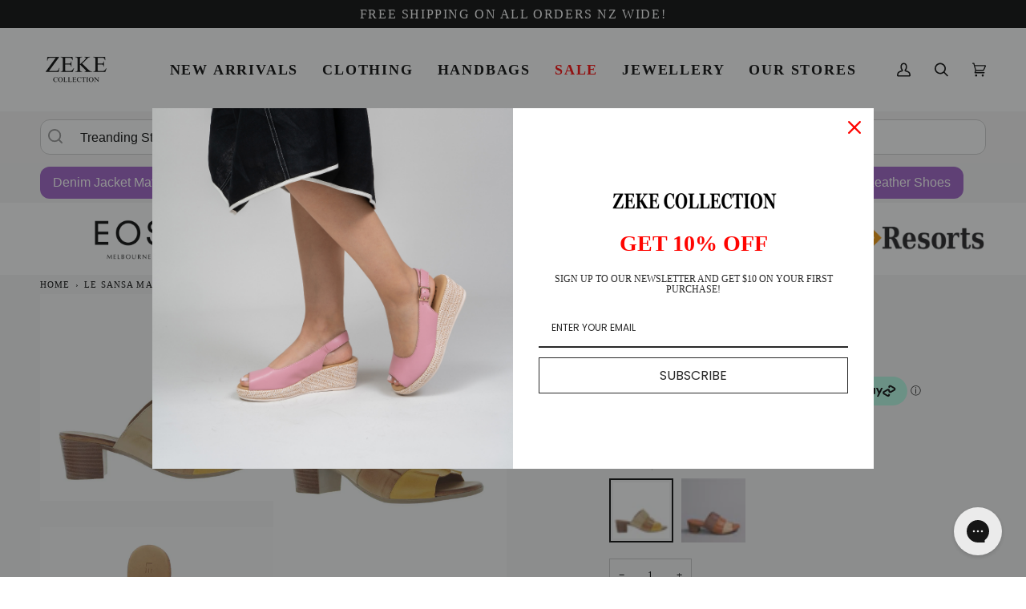

--- FILE ---
content_type: text/html; charset=utf-8
request_url: https://www.zeke.co.nz/products/le-sansa-maverick-beige
body_size: 52369
content:
<!doctype html>




<html class="no-js" lang="en" ><head>
<!-- Start of Booster Apps Seo-0.1-->
<title>LE SANSA MAVERICK BEIGE | Zeke Collection</title><meta name="description" content="LE SANSA MAVERICK BEIGE | These Le sansa Maverick Beige Heel offers a timeless versatility for your warm weather wardrobe. The premium leather upper features a simple interlocked design, perfect whether paired casually with a midi skirt and den..." /><script type="application/ld+json">
  {
    "@context": "https://schema.org",
    "@type": "WebSite",
    "name": "Zeke Collection",
    "url": "https://www.zeke.co.nz",
    "potentialAction": {
      "@type": "SearchAction",
      "query-input": "required name=query",
      "target": "https://www.zeke.co.nz/search?q={query}"
    }
  }
</script><script type="application/ld+json">
  {
    "@context": "https://schema.org",
    "@type": "Product",
    "name": "LE SANSA MAVERICK BEIGE",
    "brand": {"@type": "Brand","name": "LE SANSA"},
    "sku": "P7654S",
    "mpn": "",
    "description": "\n\n\nThese Le sansa Maverick Beige Heel offers a timeless versatility for your warm weather wardrobe. The premium leather upper features a simple interlocked design, perfect whether paired casually with a midi skirt and denim jacket or slipped on with jeans.\n\n\n\n\n\nMaterial: Leather\nHeel Height: 4 cm (approx)\nSlip-on design\nRound toe\nLeather Upper \u0026amp; Lining \nSynthetic Sole\nMade in Turkey\n\n\n",
    "url": "https://www.zeke.co.nz/products/le-sansa-maverick-beige","image": "https://www.zeke.co.nz/cdn/shop/products/lesansaMAVERICKbeige_900x.jpg?v=1629637213","itemCondition": "https://schema.org/NewCondition",
    "offers": [{
          "@type": "Offer","price": "99.90","priceCurrency": "NZD",
          "itemCondition": "https://schema.org/NewCondition",
          "url": "https://www.zeke.co.nz/products/le-sansa-maverick-beige?variant=39434357080147",
          "sku": "P7654S",
          "mpn": "",
          "availability" : "https://schema.org/InStock",
          "priceValidUntil": "2026-02-21","gtin14": ""},{
          "@type": "Offer","price": "99.90","priceCurrency": "NZD",
          "itemCondition": "https://schema.org/NewCondition",
          "url": "https://www.zeke.co.nz/products/le-sansa-maverick-beige?variant=39434357112915",
          "sku": "P7655S",
          "mpn": "",
          "availability" : "https://schema.org/InStock",
          "priceValidUntil": "2026-02-21","gtin14": ""},{
          "@type": "Offer","price": "99.90","priceCurrency": "NZD",
          "itemCondition": "https://schema.org/NewCondition",
          "url": "https://www.zeke.co.nz/products/le-sansa-maverick-beige?variant=39434357145683",
          "sku": "P7656S",
          "mpn": "",
          "availability" : "https://schema.org/InStock",
          "priceValidUntil": "2026-02-21","gtin14": ""},{
          "@type": "Offer","price": "99.90","priceCurrency": "NZD",
          "itemCondition": "https://schema.org/NewCondition",
          "url": "https://www.zeke.co.nz/products/le-sansa-maverick-beige?variant=39434357178451",
          "sku": "P7657S",
          "mpn": "",
          "availability" : "https://schema.org/OutOfStock",
          "priceValidUntil": "2026-02-21","gtin14": ""},{
          "@type": "Offer","price": "99.90","priceCurrency": "NZD",
          "itemCondition": "https://schema.org/NewCondition",
          "url": "https://www.zeke.co.nz/products/le-sansa-maverick-beige?variant=39434357211219",
          "sku": "P7658S",
          "mpn": "",
          "availability" : "https://schema.org/OutOfStock",
          "priceValidUntil": "2026-02-21","gtin14": ""},{
          "@type": "Offer","price": "99.90","priceCurrency": "NZD",
          "itemCondition": "https://schema.org/NewCondition",
          "url": "https://www.zeke.co.nz/products/le-sansa-maverick-beige?variant=39434357243987",
          "sku": "P7659S",
          "mpn": "",
          "availability" : "https://schema.org/InStock",
          "priceValidUntil": "2026-02-21","gtin14": ""},{
          "@type": "Offer","price": "99.90","priceCurrency": "NZD",
          "itemCondition": "https://schema.org/NewCondition",
          "url": "https://www.zeke.co.nz/products/le-sansa-maverick-beige?variant=39434357276755",
          "sku": "P7660S",
          "mpn": "",
          "availability" : "https://schema.org/OutOfStock",
          "priceValidUntil": "2026-02-21","gtin14": ""}]}
</script>
<!-- end of Booster Apps SEO -->

  <meta charset="utf-8">
  <meta http-equiv="X-UA-Compatible" content="IE=edge,chrome=1">
  <meta name="viewport" content="width=device-width,initial-scale=1,viewport-fit=cover">
  <meta name="theme-color" content="#748cab"><link rel="canonical" href="https://www.zeke.co.nz/products/le-sansa-maverick-beige"><!-- ======================= Pipeline Theme V7.0.2 ========================= -->

  <!-- Preloading ================================================================== -->

  <link rel="preconnect" href="https://cdn.shopify.com" crossorigin>
  <link rel="dns-prefetch" href="https://cdn.shopify.com">
  <link rel="preconnect" href="https://fonts.shopify.com" crossorigin>
  <link rel="dns-prefetch" href="https://fonts.shopifycdn.com">
  <link rel="preconnect" href="https://monorail-edge.shopifysvc.com" crossorigin>

   <!-- AI Search added by Atomz -->
  <link href="//www.zeke.co.nz/cdn/shop/t/39/assets/atomz.css?v=157886230006539333051753344678" rel="stylesheet" type="text/css" media="all" />
  <script src="//www.zeke.co.nz/cdn/shop/t/39/assets/atomz.js?v=98038308618623858511755861769" defer="defer"></script>
  <!-- END AI Search Code-->
  
  <link rel="preload" href="" as="font" type="font/woff2" crossorigin>
  <link rel="preload" href="" as="font" type="font/woff2" crossorigin>
  <link rel="preload" href="" as="font" type="font/woff2" crossorigin>

  <link href="//www.zeke.co.nz/cdn/shop/t/39/assets/vendor.js?v=131139509784942254651705056600" as="script" rel="preload">
  <link href="//www.zeke.co.nz/cdn/shop/t/39/assets/theme.js?v=71977236151969479931706830853" as="script" rel="preload">
  <link href="//www.zeke.co.nz/cdn/shop/t/39/assets/theme.css?v=12887409119478260871743042647" as="script" rel="preload">

  <!-- Title and description ================================================ --><link rel="shortcut icon" href="//www.zeke.co.nz/cdn/shop/files/favicon-32x32_32x32.png?v=1707345654" type="image/png">
  
<!-- /snippets/social-meta-tags.liquid --><meta property="og:site_name" content="Zeke Collection">
<meta property="og:url" content="https://www.zeke.co.nz/products/le-sansa-maverick-beige">
<meta property="og:title" content="LE SANSA MAVERICK BEIGE">
<meta property="og:type" content="product">
<meta property="og:description" content="These Le sansa Maverick Beige Heel offers a timeless versatility for your warm weather wardrobe. The premium leather upper features a simple interlocked design, perfect whether paired casually with a midi skirt and denim jacket or slipped on with jeans. Made in Turkey. Laybuy &amp; Afterpay Available. Free Shipping."><meta property="og:price:amount" content="99.90">
  <meta property="og:price:currency" content="NZD">
      <meta property="og:image" content="http://www.zeke.co.nz/cdn/shop/products/lesansaMAVERICKbeige.jpg?v=1629637213">
      <meta property="og:image:secure_url" content="https://www.zeke.co.nz/cdn/shop/products/lesansaMAVERICKbeige.jpg?v=1629637213">
      <meta property="og:image:height" content="797">
      <meta property="og:image:width" content="900">
      <meta property="og:image" content="http://www.zeke.co.nz/cdn/shop/products/lesansaMAVERICKbeige1.jpg?v=1629637213">
      <meta property="og:image:secure_url" content="https://www.zeke.co.nz/cdn/shop/products/lesansaMAVERICKbeige1.jpg?v=1629637213">
      <meta property="og:image:height" content="1000">
      <meta property="og:image:width" content="1000">
      <meta property="og:image" content="http://www.zeke.co.nz/cdn/shop/products/lesansaMAVERICKbeige2.jpg?v=1629637213">
      <meta property="og:image:secure_url" content="https://www.zeke.co.nz/cdn/shop/products/lesansaMAVERICKbeige2.jpg?v=1629637213">
      <meta property="og:image:height" content="1000">
      <meta property="og:image:width" content="1000">
<meta property="twitter:image" content="http://www.zeke.co.nz/cdn/shop/products/lesansaMAVERICKbeige_1200x1200.jpg?v=1629637213">

<meta name="twitter:site" content="@">
<meta name="twitter:card" content="summary_large_image">
<meta name="twitter:title" content="LE SANSA MAVERICK BEIGE">
<meta name="twitter:description" content="These Le sansa Maverick Beige Heel offers a timeless versatility for your warm weather wardrobe. The premium leather upper features a simple interlocked design, perfect whether paired casually with a midi skirt and denim jacket or slipped on with jeans. Made in Turkey. Laybuy &amp; Afterpay Available. Free Shipping."><!-- CSS ================================================================== -->

  <link href="//www.zeke.co.nz/cdn/shop/t/39/assets/font-settings.css?v=56501510404225622401709671570" rel="stylesheet" type="text/css" media="all" />

  <!-- /snippets/css-variables.liquid -->


<style data-shopify>

:root {
/* ================ Layout Variables ================ */






--LAYOUT-WIDTH: 1450px;
--LAYOUT-GUTTER: 24px;
--LAYOUT-GUTTER-OFFSET: -24px;
--NAV-GUTTER: 15px;
--LAYOUT-OUTER: 50px;

/* ================ Product video ================ */

--COLOR-VIDEO-BG: #e7e7e7;


/* ================ Color Variables ================ */

/* === Backgrounds ===*/
--COLOR-BG: #f4f4f4;
--COLOR-BG-ACCENT: #f7f5f4;

/* === Text colors ===*/
--COLOR-TEXT-DARK: #000000;
--COLOR-TEXT: #000000;
--COLOR-TEXT-LIGHT: #494949;

/* === Bright color ===*/
--COLOR-PRIMARY: #000000;
--COLOR-PRIMARY-HOVER: #000000;
--COLOR-PRIMARY-FADE: rgba(0, 0, 0, 0.05);
--COLOR-PRIMARY-FADE-HOVER: rgba(0, 0, 0, 0.1);--COLOR-PRIMARY-OPPOSITE: #ffffff;

/* === Secondary/link Color ===*/
--COLOR-SECONDARY: #748cab;
--COLOR-SECONDARY-HOVER: #3f6493;
--COLOR-SECONDARY-FADE: rgba(116, 140, 171, 0.05);
--COLOR-SECONDARY-FADE-HOVER: rgba(116, 140, 171, 0.1);--COLOR-SECONDARY-OPPOSITE: #ffffff;

/* === Shades of grey ===*/
--COLOR-A5:  rgba(0, 0, 0, 0.05);
--COLOR-A10: rgba(0, 0, 0, 0.1);
--COLOR-A20: rgba(0, 0, 0, 0.2);
--COLOR-A35: rgba(0, 0, 0, 0.35);
--COLOR-A50: rgba(0, 0, 0, 0.5);
--COLOR-A80: rgba(0, 0, 0, 0.8);
--COLOR-A90: rgba(0, 0, 0, 0.9);
--COLOR-A95: rgba(0, 0, 0, 0.95);


/* ================ Inverted Color Variables ================ */

--INVERSE-BG: #424242;
--INVERSE-BG-ACCENT: #1d1d1d;

/* === Text colors ===*/
--INVERSE-TEXT-DARK: #ffffff;
--INVERSE-TEXT: #ffffff;
--INVERSE-TEXT-LIGHT: #c6c6c6;

/* === Bright color ===*/
--INVERSE-PRIMARY: #d2815f;
--INVERSE-PRIMARY-HOVER: #c35121;
--INVERSE-PRIMARY-FADE: rgba(210, 129, 95, 0.05);
--INVERSE-PRIMARY-FADE-HOVER: rgba(210, 129, 95, 0.1);--INVERSE-PRIMARY-OPPOSITE: #000000;


/* === Second Color ===*/
--INVERSE-SECONDARY: #748cab;
--INVERSE-SECONDARY-HOVER: #3f6493;
--INVERSE-SECONDARY-FADE: rgba(116, 140, 171, 0.05);
--INVERSE-SECONDARY-FADE-HOVER: rgba(116, 140, 171, 0.1);--INVERSE-SECONDARY-OPPOSITE: #ffffff;


/* === Shades of grey ===*/
--INVERSE-A5:  rgba(255, 255, 255, 0.05);
--INVERSE-A10: rgba(255, 255, 255, 0.1);
--INVERSE-A20: rgba(255, 255, 255, 0.2);
--INVERSE-A35: rgba(255, 255, 255, 0.3);
--INVERSE-A80: rgba(255, 255, 255, 0.8);
--INVERSE-A90: rgba(255, 255, 255, 0.9);
--INVERSE-A95: rgba(255, 255, 255, 0.95);


/* ================ Bright Color Variables ================ */

--BRIGHT-BG: #d2815f;
--BRIGHT-BG-ACCENT: #94553a;

/* === Text colors ===*/
--BRIGHT-TEXT-DARK: #ffffff;
--BRIGHT-TEXT: #ffffff;
--BRIGHT-TEXT-LIGHT: #f2d9cf;

/* === Bright color ===*/
--BRIGHT-PRIMARY: #ff763d;
--BRIGHT-PRIMARY-HOVER: #f04600;
--BRIGHT-PRIMARY-FADE: rgba(255, 118, 61, 0.05);
--BRIGHT-PRIMARY-FADE-HOVER: rgba(255, 118, 61, 0.1);--BRIGHT-PRIMARY-OPPOSITE: #000000;


/* === Second Color ===*/
--BRIGHT-SECONDARY: #3d5aff;
--BRIGHT-SECONDARY-HOVER: #0024f0;
--BRIGHT-SECONDARY-FADE: rgba(61, 90, 255, 0.05);
--BRIGHT-SECONDARY-FADE-HOVER: rgba(61, 90, 255, 0.1);--BRIGHT-SECONDARY-OPPOSITE: #ffffff;


/* === Shades of grey ===*/
--BRIGHT-A5:  rgba(255, 255, 255, 0.05);
--BRIGHT-A10: rgba(255, 255, 255, 0.1);
--BRIGHT-A20: rgba(255, 255, 255, 0.2);
--BRIGHT-A35: rgba(255, 255, 255, 0.3);
--BRIGHT-A80: rgba(255, 255, 255, 0.8);
--BRIGHT-A90: rgba(255, 255, 255, 0.9);
--BRIGHT-A95: rgba(255, 255, 255, 0.95);


/* === Account Bar ===*/
--COLOR-ANNOUNCEMENT-BG: #000000;
--COLOR-ANNOUNCEMENT-TEXT: #ffffff;

/* === Nav and dropdown link background ===*/
--COLOR-NAV: #ffffff;
--COLOR-NAV-TEXT: #000000;
--COLOR-NAV-TEXT-DARK: #000000;
--COLOR-NAV-TEXT-LIGHT: #4d4d4d;
--COLOR-NAV-BORDER: #f7f5f4;
--COLOR-NAV-A10: rgba(0, 0, 0, 0.1);
--COLOR-NAV-A50: rgba(0, 0, 0, 0.5);
--COLOR-HIGHLIGHT-LINK: #ff0000;

/* === Site Footer ===*/
--COLOR-FOOTER-BG: #424242;
--COLOR-FOOTER-TEXT: #ffffff;
--COLOR-FOOTER-A5: rgba(255, 255, 255, 0.05);
--COLOR-FOOTER-A15: rgba(255, 255, 255, 0.15);
--COLOR-FOOTER-A90: rgba(255, 255, 255, 0.9);

/* === Sub-Footer ===*/
--COLOR-SUB-FOOTER-BG: #1d1d1d;
--COLOR-SUB-FOOTER-TEXT: #ffffff;
--COLOR-SUB-FOOTER-A5: rgba(255, 255, 255, 0.05);
--COLOR-SUB-FOOTER-A15: rgba(255, 255, 255, 0.15);
--COLOR-SUB-FOOTER-A90: rgba(255, 255, 255, 0.9);

/* === Products ===*/
--PRODUCT-GRID-ASPECT-RATIO: 100%;

/* === Product badges ===*/
--COLOR-BADGE: #000000;
--COLOR-BADGE-TEXT: #ffffff;
--COLOR-BADGE-TEXT-DARK: #d9d9d9;
--COLOR-BADGE-TEXT-HOVER: #ffffff;
--COLOR-BADGE-HAIRLINE: #0d0d0d;

/* === Product item slider ===*/--COLOR-PRODUCT-SLIDER: #000000;--COLOR-PRODUCT-SLIDER-OPPOSITE: rgba(255, 255, 255, 0.06);/* === disabled form colors ===*/
--COLOR-DISABLED-BG: #dcdcdc;
--COLOR-DISABLED-TEXT: #9f9f9f;

--INVERSE-DISABLED-BG: #555555;
--INVERSE-DISABLED-TEXT: #848484;

/* === Button Radius === */
--BUTTON-RADIUS: 2px;


/* ================ Typography ================ */

--FONT-STACK-BODY: "Times New Roman", Times, serif;
--FONT-STYLE-BODY: normal;
--FONT-WEIGHT-BODY: 400;
--FONT-WEIGHT-BODY-BOLD: 700;
--FONT-ADJUST-BODY: 0.9;

  --FONT-BODY-TRANSFORM: none;
  --FONT-BODY-LETTER-SPACING: normal;


--FONT-STACK-HEADING: "Times New Roman", Times, serif;
--FONT-STYLE-HEADING: normal;
--FONT-WEIGHT-HEADING: 400;
--FONT-WEIGHT-HEADING-BOLD: 700;
--FONT-ADJUST-HEADING: 0.9;

  --FONT-HEADING-TRANSFORM: uppercase;
  --FONT-HEADING-LETTER-SPACING: 0.1em;

--FONT-STACK-ACCENT: "Times New Roman", Times, serif;
--FONT-STYLE-ACCENT: normal;
--FONT-WEIGHT-ACCENT: 400;
--FONT-WEIGHT-ACCENT-BOLD: 700;
--FONT-ADJUST-ACCENT: 0.9;

  --FONT-ACCENT-TRANSFORM: uppercase;
  --FONT-ACCENT-LETTER-SPACING: 0.1em;

--TYPE-STACK-NAV: "Times New Roman", Times, serif;
--TYPE-STYLE-NAV: normal;
--TYPE-ADJUST-NAV: 0.9;
--TYPE-WEIGHT-NAV: 700;

  --FONT-NAV-TRANSFORM: uppercase;
  --FONT-NAV-LETTER-SPACING: 0.1em;

--TYPE-STACK-BUTTON: "Times New Roman", Times, serif;
--TYPE-STYLE-BUTTON: normal;
--TYPE-ADJUST-BUTTON: 0.9;
--TYPE-WEIGHT-BUTTON: 700;

  --FONT-BUTTON-TRANSFORM: uppercase;
  --FONT-BUTTON-LETTER-SPACING: 0.1em;

--TYPE-STACK-KICKER: "Times New Roman", Times, serif;
--TYPE-STYLE-KICKER: normal;
--TYPE-ADJUST-KICKER: 0.9;
--TYPE-WEIGHT-KICKER: 400;

  --FONT-KICKER-TRANSFORM: uppercase;
  --FONT-KICKER-LETTER-SPACING: 0.1em;


--ICO-SELECT: url('//www.zeke.co.nz/cdn/shop/t/39/assets/ico-select.svg?v=26830754067245715281706138439');

/* ================ Photo correction ================ */
--PHOTO-CORRECTION: 98%;


  <!-- /snippets/css-variables-contrast.liquid -->



--COLOR-TEXT-DARK: #000000;
--COLOR-TEXT:#000000;
--COLOR-TEXT-LIGHT: #000000;

--INVERSE-TEXT-DARK: #ffffff;
--INVERSE-TEXT: #ffffff;
--INVERSE-TEXT-LIGHT: #ffffff;


}

:root {
  --font-1: 10.00px;
  --font-2: 11.33px;
  --font-3: 12.00px;
  --font-4: 13.14px;
  --font-5: 15.51px;
  --font-6: 17.49px;
  --font-7: 20.29px;
  --font-8: 23.54px;
  --font-9: 27.30px;
  --font-10: 31.67px;
  --font-11: 36.74px;
  --font-12: 42.62px;
  --font-13: 49.44px;
  --font-14: 57.35px;
  --font-15: 66.52px;
}
@media only screen and (min-width: 480px) and (max-width: 1099px) {
  :root {
    --font-1: 10.00px;
    --font-2: 11.50px;
    --font-3: 12.33px;
    --font-4: 13.70px;
    --font-5: 16.00px;
    --font-6: 17.95px;
    --font-7: 21.09px;
    --font-8: 24.78px;
    --font-9: 29.12px;
    --font-10: 34.21px;
    --font-11: 40.20px;
    --font-12: 47.23px;
    --font-13: 55.50px;
    --font-14: 65.21px;
    --font-15: 76.62px;
  }
}
@media only screen and (min-width: 1100px) {
  :root {
    --font-1: 10.00px;
    --font-2: 11.50px;
    --font-3: 12.75px;
    --font-4: 14.53px;
    --font-5: 17.69px;
    --font-6: 21.58px;
    --font-7: 26.33px;
    --font-8: 32.12px;
    --font-9: 39.19px;
    --font-10: 47.81px;
    --font-11: 58.33px;
    --font-12: 71.16px;
    --font-13: 86.82px;
    --font-14: 105.92px;
    --font-15: 129.22px;
  }
}

</style>


  <link href="//www.zeke.co.nz/cdn/shop/t/39/assets/theme.css?v=12887409119478260871743042647" rel="stylesheet" type="text/css" media="all" />

  <script>
    document.documentElement.className = document.documentElement.className.replace('no-js', 'js');

    
      document.documentElement.classList.add('aos-initialized');let root = '/';
    if (root[root.length - 1] !== '/') {
      root = `${root}/`;
    }
    var theme = {
      routes: {
        root_url: root,
        cart: '/cart',
        cart_add_url: '/cart/add',
        product_recommendations_url: '/recommendations/products',
        account_addresses_url: '/account/addresses',
        predictive_search_url: '/search/suggest'
      },
      state: {
        cartOpen: null,
      },
      sizes: {
        small: 480,
        medium: 768,
        large: 1100,
        widescreen: 1400
      },
      assets: {
        photoswipe: '//www.zeke.co.nz/cdn/shop/t/39/assets/photoswipe.js?v=162613001030112971491705056600',
        smoothscroll: '//www.zeke.co.nz/cdn/shop/t/39/assets/smoothscroll.js?v=37906625415260927261705056600',
        swatches: '//www.zeke.co.nz/cdn/shop/t/39/assets/swatches.json?v=154940297821828866241705056600',
        noImage: '//www.zeke.co.nz/cdn/shopifycloud/storefront/assets/no-image-2048-a2addb12.gif',
        base: '//www.zeke.co.nz/cdn/shop/t/39/assets/'
      },
      strings: {
        swatchesKey: "Color, Colour",
        addToCart: "Add to Cart",
        estimateShipping: "Estimate shipping",
        noShippingAvailable: "We do not ship to this destination.",
        free: "Free",
        from: "From",
        preOrder: "Pre-order",
        soldOut: "Sold Out",
        sale: "SALE",
        subscription: "Subscription",
        unavailable: "Unavailable",
        unitPrice: "Unit price",
        unitPriceSeparator: "per",
        stockout: "All available stock is in cart",
        products: "Products",
        pages: "Pages",
        collections: "Collections",
        resultsFor: "Results for",
        noResultsFor: "No results for",
        articles: "Articles",
        successMessage: "Link copied to clipboard",
      },
      settings: {
        badge_sale_type: "dollar",
        animate_hover: true,
        animate_scroll: true,
        show_locale_desktop: null,
        show_locale_mobile: null,
        show_currency_desktop: null,
        show_currency_mobile: null,
        currency_select_type: "country",
        currency_code_enable: true,
        cycle_images_hover_delay: 1.5
      },
      info: {
        name: 'pipeline'
      },
      version: '7.0.2',
      moneyFormat: "${{amount}}",
      shopCurrency: "NZD",
      currencyCode: "NZD"
    }
    let windowInnerHeight = window.innerHeight;
    document.documentElement.style.setProperty('--full-screen', `${windowInnerHeight}px`);
    document.documentElement.style.setProperty('--three-quarters', `${windowInnerHeight * 0.75}px`);
    document.documentElement.style.setProperty('--two-thirds', `${windowInnerHeight * 0.66}px`);
    document.documentElement.style.setProperty('--one-half', `${windowInnerHeight * 0.5}px`);
    document.documentElement.style.setProperty('--one-third', `${windowInnerHeight * 0.33}px`);
    document.documentElement.style.setProperty('--one-fifth', `${windowInnerHeight * 0.2}px`);

    window.isRTL = document.documentElement.getAttribute('dir') === 'rtl';
  </script><!-- Theme Javascript ============================================================== -->
  <script src="//www.zeke.co.nz/cdn/shop/t/39/assets/vendor.js?v=131139509784942254651705056600" defer="defer"></script>
  <script src="//www.zeke.co.nz/cdn/shop/t/39/assets/theme.js?v=71977236151969479931706830853" defer="defer"></script>

  <script>
    (function () {
      function onPageShowEvents() {
        if ('requestIdleCallback' in window) {
          requestIdleCallback(initCartEvent, { timeout: 500 })
        } else {
          initCartEvent()
        }
        function initCartEvent(){
          window.fetch(window.theme.routes.cart + '.js')
          .then((response) => {
            if(!response.ok){
              throw {status: response.statusText};
            }
            return response.json();
          })
          .then((response) => {
            document.dispatchEvent(new CustomEvent('theme:cart:change', {
              detail: {
                cart: response,
              },
              bubbles: true,
            }));
            return response;
          })
          .catch((e) => {
            console.error(e);
          });
        }
      };
      window.onpageshow = onPageShowEvents;
    })();
  </script>

  <script type="text/javascript">
    if (window.MSInputMethodContext && document.documentMode) {
      var scripts = document.getElementsByTagName('script')[0];
      var polyfill = document.createElement("script");
      polyfill.defer = true;
      polyfill.src = "//www.zeke.co.nz/cdn/shop/t/39/assets/ie11.js?v=144489047535103983231705056600";

      scripts.parentNode.insertBefore(polyfill, scripts);
    }
  </script>

  <!-- Shopify app scripts =========================================================== -->
  <script>
  const boostSDAssetFileURL = "\/\/www.zeke.co.nz\/cdn\/shop\/t\/39\/assets\/boost_sd_assets_file_url.gif?v=8805";
  window.boostSDAssetFileURL = boostSDAssetFileURL;

  if (window.boostSDAppConfig) {
    window.boostSDAppConfig.generalSettings.custom_js_asset_url = "//www.zeke.co.nz/cdn/shop/t/39/assets/boost-sd-custom.js?v=164277665237976907831743673044";
    window.boostSDAppConfig.generalSettings.custom_css_asset_url = "//www.zeke.co.nz/cdn/shop/t/39/assets/boost-sd-custom.css?v=173806629956979481251731308227";
  }

  
</script>

    <script>window.performance && window.performance.mark && window.performance.mark('shopify.content_for_header.start');</script><meta name="google-site-verification" content="44o0uRhf1WOljWzhgGCGKn6b7Zj3rELEJbsMFAPI7zg">
<meta name="google-site-verification" content="imctpja5IMVbBENRjLhakebdmjFih_lufLxxjNPVrqk">
<meta name="facebook-domain-verification" content="lo2e46ywv2vgoyb1gpwzo4qv4xmyfe">
<meta id="shopify-digital-wallet" name="shopify-digital-wallet" content="/27935211603/digital_wallets/dialog">
<meta name="shopify-checkout-api-token" content="224bc814f5bab76fdb8ba52ef6773147">
<meta id="in-context-paypal-metadata" data-shop-id="27935211603" data-venmo-supported="false" data-environment="production" data-locale="en_US" data-paypal-v4="true" data-currency="NZD">
<link rel="alternate" type="application/json+oembed" href="https://www.zeke.co.nz/products/le-sansa-maverick-beige.oembed">
<script async="async" src="/checkouts/internal/preloads.js?locale=en-NZ"></script>
<link rel="preconnect" href="https://shop.app" crossorigin="anonymous">
<script async="async" src="https://shop.app/checkouts/internal/preloads.js?locale=en-NZ&shop_id=27935211603" crossorigin="anonymous"></script>
<script id="apple-pay-shop-capabilities" type="application/json">{"shopId":27935211603,"countryCode":"NZ","currencyCode":"NZD","merchantCapabilities":["supports3DS"],"merchantId":"gid:\/\/shopify\/Shop\/27935211603","merchantName":"Zeke Collection","requiredBillingContactFields":["postalAddress","email","phone"],"requiredShippingContactFields":["postalAddress","email","phone"],"shippingType":"shipping","supportedNetworks":["visa","masterCard","amex","jcb"],"total":{"type":"pending","label":"Zeke Collection","amount":"1.00"},"shopifyPaymentsEnabled":true,"supportsSubscriptions":true}</script>
<script id="shopify-features" type="application/json">{"accessToken":"224bc814f5bab76fdb8ba52ef6773147","betas":["rich-media-storefront-analytics"],"domain":"www.zeke.co.nz","predictiveSearch":true,"shopId":27935211603,"locale":"en"}</script>
<script>var Shopify = Shopify || {};
Shopify.shop = "zeke-collection.myshopify.com";
Shopify.locale = "en";
Shopify.currency = {"active":"NZD","rate":"1.0"};
Shopify.country = "NZ";
Shopify.theme = {"name":"Ankit-Pipeline Theme - Original ","id":126749900883,"schema_name":"Pipeline","schema_version":"7.0.2","theme_store_id":739,"role":"main"};
Shopify.theme.handle = "null";
Shopify.theme.style = {"id":null,"handle":null};
Shopify.cdnHost = "www.zeke.co.nz/cdn";
Shopify.routes = Shopify.routes || {};
Shopify.routes.root = "/";</script>
<script type="module">!function(o){(o.Shopify=o.Shopify||{}).modules=!0}(window);</script>
<script>!function(o){function n(){var o=[];function n(){o.push(Array.prototype.slice.apply(arguments))}return n.q=o,n}var t=o.Shopify=o.Shopify||{};t.loadFeatures=n(),t.autoloadFeatures=n()}(window);</script>
<script>
  window.ShopifyPay = window.ShopifyPay || {};
  window.ShopifyPay.apiHost = "shop.app\/pay";
  window.ShopifyPay.redirectState = null;
</script>
<script id="shop-js-analytics" type="application/json">{"pageType":"product"}</script>
<script defer="defer" async type="module" src="//www.zeke.co.nz/cdn/shopifycloud/shop-js/modules/v2/client.init-shop-cart-sync_BdyHc3Nr.en.esm.js"></script>
<script defer="defer" async type="module" src="//www.zeke.co.nz/cdn/shopifycloud/shop-js/modules/v2/chunk.common_Daul8nwZ.esm.js"></script>
<script type="module">
  await import("//www.zeke.co.nz/cdn/shopifycloud/shop-js/modules/v2/client.init-shop-cart-sync_BdyHc3Nr.en.esm.js");
await import("//www.zeke.co.nz/cdn/shopifycloud/shop-js/modules/v2/chunk.common_Daul8nwZ.esm.js");

  window.Shopify.SignInWithShop?.initShopCartSync?.({"fedCMEnabled":true,"windoidEnabled":true});

</script>
<script>
  window.Shopify = window.Shopify || {};
  if (!window.Shopify.featureAssets) window.Shopify.featureAssets = {};
  window.Shopify.featureAssets['shop-js'] = {"shop-cart-sync":["modules/v2/client.shop-cart-sync_QYOiDySF.en.esm.js","modules/v2/chunk.common_Daul8nwZ.esm.js"],"init-fed-cm":["modules/v2/client.init-fed-cm_DchLp9rc.en.esm.js","modules/v2/chunk.common_Daul8nwZ.esm.js"],"shop-button":["modules/v2/client.shop-button_OV7bAJc5.en.esm.js","modules/v2/chunk.common_Daul8nwZ.esm.js"],"init-windoid":["modules/v2/client.init-windoid_DwxFKQ8e.en.esm.js","modules/v2/chunk.common_Daul8nwZ.esm.js"],"shop-cash-offers":["modules/v2/client.shop-cash-offers_DWtL6Bq3.en.esm.js","modules/v2/chunk.common_Daul8nwZ.esm.js","modules/v2/chunk.modal_CQq8HTM6.esm.js"],"shop-toast-manager":["modules/v2/client.shop-toast-manager_CX9r1SjA.en.esm.js","modules/v2/chunk.common_Daul8nwZ.esm.js"],"init-shop-email-lookup-coordinator":["modules/v2/client.init-shop-email-lookup-coordinator_UhKnw74l.en.esm.js","modules/v2/chunk.common_Daul8nwZ.esm.js"],"pay-button":["modules/v2/client.pay-button_DzxNnLDY.en.esm.js","modules/v2/chunk.common_Daul8nwZ.esm.js"],"avatar":["modules/v2/client.avatar_BTnouDA3.en.esm.js"],"init-shop-cart-sync":["modules/v2/client.init-shop-cart-sync_BdyHc3Nr.en.esm.js","modules/v2/chunk.common_Daul8nwZ.esm.js"],"shop-login-button":["modules/v2/client.shop-login-button_D8B466_1.en.esm.js","modules/v2/chunk.common_Daul8nwZ.esm.js","modules/v2/chunk.modal_CQq8HTM6.esm.js"],"init-customer-accounts-sign-up":["modules/v2/client.init-customer-accounts-sign-up_C8fpPm4i.en.esm.js","modules/v2/client.shop-login-button_D8B466_1.en.esm.js","modules/v2/chunk.common_Daul8nwZ.esm.js","modules/v2/chunk.modal_CQq8HTM6.esm.js"],"init-shop-for-new-customer-accounts":["modules/v2/client.init-shop-for-new-customer-accounts_CVTO0Ztu.en.esm.js","modules/v2/client.shop-login-button_D8B466_1.en.esm.js","modules/v2/chunk.common_Daul8nwZ.esm.js","modules/v2/chunk.modal_CQq8HTM6.esm.js"],"init-customer-accounts":["modules/v2/client.init-customer-accounts_dRgKMfrE.en.esm.js","modules/v2/client.shop-login-button_D8B466_1.en.esm.js","modules/v2/chunk.common_Daul8nwZ.esm.js","modules/v2/chunk.modal_CQq8HTM6.esm.js"],"shop-follow-button":["modules/v2/client.shop-follow-button_CkZpjEct.en.esm.js","modules/v2/chunk.common_Daul8nwZ.esm.js","modules/v2/chunk.modal_CQq8HTM6.esm.js"],"lead-capture":["modules/v2/client.lead-capture_BntHBhfp.en.esm.js","modules/v2/chunk.common_Daul8nwZ.esm.js","modules/v2/chunk.modal_CQq8HTM6.esm.js"],"checkout-modal":["modules/v2/client.checkout-modal_CfxcYbTm.en.esm.js","modules/v2/chunk.common_Daul8nwZ.esm.js","modules/v2/chunk.modal_CQq8HTM6.esm.js"],"shop-login":["modules/v2/client.shop-login_Da4GZ2H6.en.esm.js","modules/v2/chunk.common_Daul8nwZ.esm.js","modules/v2/chunk.modal_CQq8HTM6.esm.js"],"payment-terms":["modules/v2/client.payment-terms_MV4M3zvL.en.esm.js","modules/v2/chunk.common_Daul8nwZ.esm.js","modules/v2/chunk.modal_CQq8HTM6.esm.js"]};
</script>
<script>(function() {
  var isLoaded = false;
  function asyncLoad() {
    if (isLoaded) return;
    isLoaded = true;
    var urls = ["https:\/\/tags.akohub.com\/widget.js?id=84ca0ad8c4d8f4f2f459aa4b24bcd03ae5408914905eabdcc48e37f5aacf075f\u0026ts=1715680670584\u0026shop=zeke-collection.myshopify.com","https:\/\/static.klaviyo.com\/onsite\/js\/QPQkir\/klaviyo.js?company_id=QPQkir\u0026shop=zeke-collection.myshopify.com"];
    for (var i = 0; i < urls.length; i++) {
      var s = document.createElement('script');
      s.type = 'text/javascript';
      s.async = true;
      s.src = urls[i];
      var x = document.getElementsByTagName('script')[0];
      x.parentNode.insertBefore(s, x);
    }
  };
  if(window.attachEvent) {
    window.attachEvent('onload', asyncLoad);
  } else {
    window.addEventListener('load', asyncLoad, false);
  }
})();</script>
<script id="__st">var __st={"a":27935211603,"offset":46800,"reqid":"9d4ad499-360d-4dfa-8757-57d450fd7a08-1769020721","pageurl":"www.zeke.co.nz\/products\/le-sansa-maverick-beige","u":"cd51f8c7ffdb","p":"product","rtyp":"product","rid":6604209389651};</script>
<script>window.ShopifyPaypalV4VisibilityTracking = true;</script>
<script id="captcha-bootstrap">!function(){'use strict';const t='contact',e='account',n='new_comment',o=[[t,t],['blogs',n],['comments',n],[t,'customer']],c=[[e,'customer_login'],[e,'guest_login'],[e,'recover_customer_password'],[e,'create_customer']],r=t=>t.map((([t,e])=>`form[action*='/${t}']:not([data-nocaptcha='true']) input[name='form_type'][value='${e}']`)).join(','),a=t=>()=>t?[...document.querySelectorAll(t)].map((t=>t.form)):[];function s(){const t=[...o],e=r(t);return a(e)}const i='password',u='form_key',d=['recaptcha-v3-token','g-recaptcha-response','h-captcha-response',i],f=()=>{try{return window.sessionStorage}catch{return}},m='__shopify_v',_=t=>t.elements[u];function p(t,e,n=!1){try{const o=window.sessionStorage,c=JSON.parse(o.getItem(e)),{data:r}=function(t){const{data:e,action:n}=t;return t[m]||n?{data:e,action:n}:{data:t,action:n}}(c);for(const[e,n]of Object.entries(r))t.elements[e]&&(t.elements[e].value=n);n&&o.removeItem(e)}catch(o){console.error('form repopulation failed',{error:o})}}const l='form_type',E='cptcha';function T(t){t.dataset[E]=!0}const w=window,h=w.document,L='Shopify',v='ce_forms',y='captcha';let A=!1;((t,e)=>{const n=(g='f06e6c50-85a8-45c8-87d0-21a2b65856fe',I='https://cdn.shopify.com/shopifycloud/storefront-forms-hcaptcha/ce_storefront_forms_captcha_hcaptcha.v1.5.2.iife.js',D={infoText:'Protected by hCaptcha',privacyText:'Privacy',termsText:'Terms'},(t,e,n)=>{const o=w[L][v],c=o.bindForm;if(c)return c(t,g,e,D).then(n);var r;o.q.push([[t,g,e,D],n]),r=I,A||(h.body.append(Object.assign(h.createElement('script'),{id:'captcha-provider',async:!0,src:r})),A=!0)});var g,I,D;w[L]=w[L]||{},w[L][v]=w[L][v]||{},w[L][v].q=[],w[L][y]=w[L][y]||{},w[L][y].protect=function(t,e){n(t,void 0,e),T(t)},Object.freeze(w[L][y]),function(t,e,n,w,h,L){const[v,y,A,g]=function(t,e,n){const i=e?o:[],u=t?c:[],d=[...i,...u],f=r(d),m=r(i),_=r(d.filter((([t,e])=>n.includes(e))));return[a(f),a(m),a(_),s()]}(w,h,L),I=t=>{const e=t.target;return e instanceof HTMLFormElement?e:e&&e.form},D=t=>v().includes(t);t.addEventListener('submit',(t=>{const e=I(t);if(!e)return;const n=D(e)&&!e.dataset.hcaptchaBound&&!e.dataset.recaptchaBound,o=_(e),c=g().includes(e)&&(!o||!o.value);(n||c)&&t.preventDefault(),c&&!n&&(function(t){try{if(!f())return;!function(t){const e=f();if(!e)return;const n=_(t);if(!n)return;const o=n.value;o&&e.removeItem(o)}(t);const e=Array.from(Array(32),(()=>Math.random().toString(36)[2])).join('');!function(t,e){_(t)||t.append(Object.assign(document.createElement('input'),{type:'hidden',name:u})),t.elements[u].value=e}(t,e),function(t,e){const n=f();if(!n)return;const o=[...t.querySelectorAll(`input[type='${i}']`)].map((({name:t})=>t)),c=[...d,...o],r={};for(const[a,s]of new FormData(t).entries())c.includes(a)||(r[a]=s);n.setItem(e,JSON.stringify({[m]:1,action:t.action,data:r}))}(t,e)}catch(e){console.error('failed to persist form',e)}}(e),e.submit())}));const S=(t,e)=>{t&&!t.dataset[E]&&(n(t,e.some((e=>e===t))),T(t))};for(const o of['focusin','change'])t.addEventListener(o,(t=>{const e=I(t);D(e)&&S(e,y())}));const B=e.get('form_key'),M=e.get(l),P=B&&M;t.addEventListener('DOMContentLoaded',(()=>{const t=y();if(P)for(const e of t)e.elements[l].value===M&&p(e,B);[...new Set([...A(),...v().filter((t=>'true'===t.dataset.shopifyCaptcha))])].forEach((e=>S(e,t)))}))}(h,new URLSearchParams(w.location.search),n,t,e,['guest_login'])})(!0,!0)}();</script>
<script integrity="sha256-4kQ18oKyAcykRKYeNunJcIwy7WH5gtpwJnB7kiuLZ1E=" data-source-attribution="shopify.loadfeatures" defer="defer" src="//www.zeke.co.nz/cdn/shopifycloud/storefront/assets/storefront/load_feature-a0a9edcb.js" crossorigin="anonymous"></script>
<script crossorigin="anonymous" defer="defer" src="//www.zeke.co.nz/cdn/shopifycloud/storefront/assets/shopify_pay/storefront-65b4c6d7.js?v=20250812"></script>
<script data-source-attribution="shopify.dynamic_checkout.dynamic.init">var Shopify=Shopify||{};Shopify.PaymentButton=Shopify.PaymentButton||{isStorefrontPortableWallets:!0,init:function(){window.Shopify.PaymentButton.init=function(){};var t=document.createElement("script");t.src="https://www.zeke.co.nz/cdn/shopifycloud/portable-wallets/latest/portable-wallets.en.js",t.type="module",document.head.appendChild(t)}};
</script>
<script data-source-attribution="shopify.dynamic_checkout.buyer_consent">
  function portableWalletsHideBuyerConsent(e){var t=document.getElementById("shopify-buyer-consent"),n=document.getElementById("shopify-subscription-policy-button");t&&n&&(t.classList.add("hidden"),t.setAttribute("aria-hidden","true"),n.removeEventListener("click",e))}function portableWalletsShowBuyerConsent(e){var t=document.getElementById("shopify-buyer-consent"),n=document.getElementById("shopify-subscription-policy-button");t&&n&&(t.classList.remove("hidden"),t.removeAttribute("aria-hidden"),n.addEventListener("click",e))}window.Shopify?.PaymentButton&&(window.Shopify.PaymentButton.hideBuyerConsent=portableWalletsHideBuyerConsent,window.Shopify.PaymentButton.showBuyerConsent=portableWalletsShowBuyerConsent);
</script>
<script>
  function portableWalletsCleanup(e){e&&e.src&&console.error("Failed to load portable wallets script "+e.src);var t=document.querySelectorAll("shopify-accelerated-checkout .shopify-payment-button__skeleton, shopify-accelerated-checkout-cart .wallet-cart-button__skeleton"),e=document.getElementById("shopify-buyer-consent");for(let e=0;e<t.length;e++)t[e].remove();e&&e.remove()}function portableWalletsNotLoadedAsModule(e){e instanceof ErrorEvent&&"string"==typeof e.message&&e.message.includes("import.meta")&&"string"==typeof e.filename&&e.filename.includes("portable-wallets")&&(window.removeEventListener("error",portableWalletsNotLoadedAsModule),window.Shopify.PaymentButton.failedToLoad=e,"loading"===document.readyState?document.addEventListener("DOMContentLoaded",window.Shopify.PaymentButton.init):window.Shopify.PaymentButton.init())}window.addEventListener("error",portableWalletsNotLoadedAsModule);
</script>

<script type="module" src="https://www.zeke.co.nz/cdn/shopifycloud/portable-wallets/latest/portable-wallets.en.js" onError="portableWalletsCleanup(this)" crossorigin="anonymous"></script>
<script nomodule>
  document.addEventListener("DOMContentLoaded", portableWalletsCleanup);
</script>

<link id="shopify-accelerated-checkout-styles" rel="stylesheet" media="screen" href="https://www.zeke.co.nz/cdn/shopifycloud/portable-wallets/latest/accelerated-checkout-backwards-compat.css" crossorigin="anonymous">
<style id="shopify-accelerated-checkout-cart">
        #shopify-buyer-consent {
  margin-top: 1em;
  display: inline-block;
  width: 100%;
}

#shopify-buyer-consent.hidden {
  display: none;
}

#shopify-subscription-policy-button {
  background: none;
  border: none;
  padding: 0;
  text-decoration: underline;
  font-size: inherit;
  cursor: pointer;
}

#shopify-subscription-policy-button::before {
  box-shadow: none;
}

      </style>

<script>window.performance && window.performance.mark && window.performance.mark('shopify.content_for_header.end');</script>
<!-- BEGIN app block: shopify://apps/vitals/blocks/app-embed/aeb48102-2a5a-4f39-bdbd-d8d49f4e20b8 --><link rel="preconnect" href="https://appsolve.io/" /><link rel="preconnect" href="https://cdn-sf.vitals.app/" /><script data-ver="58" id="vtlsAebData" class="notranslate">window.vtlsLiquidData = window.vtlsLiquidData || {};window.vtlsLiquidData.buildId = 56366;

window.vtlsLiquidData.apiHosts = {
	...window.vtlsLiquidData.apiHosts,
	"1": "https://appsolve.io"
};
	window.vtlsLiquidData.moduleSettings = {"9":[],"12":{"29":true,"30":false,"31":true,"32":true,"108":false},"14":{"45":6,"46":8,"47":10,"48":12,"49":8,"51":true,"52":true,"112":"dark","113":"bottom","198":"333e40","199":"eeeeee","200":"ffd700","201":"cccccc","202":"cccccc","203":14,"205":13,"206":460,"207":9,"222":false,"223":true,"353":"from","354":"purchased","355":"Someone","419":"second","420":"seconds","421":"minute","422":"minutes","423":"hour","424":"hours","433":"ago","458":"","474":"standard","475":"square","490":false,"497":"added to cart","498":false,"499":false,"500":10,"501":"##count## people added this product to cart today:","515":"San Francisco, CA","557":true,"589":"00a332","799":7,"802":1,"807":"day","808":"days"},"15":{"37":"color","38":"Checkout safely using your preferred payment method","63":"2120bb","64":"afterpay,american_express,apple_pay,google_pay,mastercard,paypal,shopify_pay,visa","65":"left","78":20,"79":20,"920":"{\"container\": {\"traits\": {\"textAlign\": {\"default\": \"center\"}}}}"},"22":{"165":true,"193":"f31212","234":"Top Sellers of the month","238":"center","323":"From","325":"Add to Cart","342":false,"406":false,"445":"Out of stock","486":"","675":"1","856":"ffffff","857":"000000","858":"000000","960":"{\"productTitle\":{\"traits\":{\"fontWeight\":{\"default\":\"600\"}}}}","1015":1,"1017":1,"1019":true,"1022":true},"31":[],"46":{"368":"Hurry! Only {{ stock }} units left in stock!","369":2,"370":false,"371":"Hurry! Inventory is running low.","372":"333333","373":"e1e1e1","374":"ff3d12","375":"edd728","909":"{\"message\":{\"traits\":{\"color\":{\"default\":\"#000000\"}}},\"stockBar\":{\"traits\":{\"startColor\":{\"default\":\"#000000\"},\"endColor\":{\"default\":\"#000000\"},\"height\":{\"default\":\"6px\"}}}}","1087":0},"48":{"469":true,"491":true,"588":true,"595":true,"603":"","605":"","606":".vitals-upsell-suggestions {\n    zoom: 125% !important;\n}","781":true,"783":1,"876":0,"1076":false,"1105":0,"1198":false},"51":{"599":true,"604":true,"873":""},"59":{"929":"NOTIFY ME","930":"SIZE OUT OF STOCK?","931":"Enter your email address below to be notified as soon as your size is back in stock!","932":"","933":"NOTIFY ME","934":"stop_selling","947":"{}","981":false,"983":"E-mail","984":"Invalid email address","985":"THANKS","986":"We will notify you via email if your size is back in stock!","987":"SMS","988":"Something went wrong","989":"Please try to subscribe again.","991":"Invalid phone number","993":"Phone number","1006":"Phone number should contain only digits","1106":false}};

window.vtlsLiquidData.shopThemeName = "Pipeline";window.vtlsLiquidData.settingTranslation = {"15":{"38":{"en":"Checkout safely using your preferred payment method"}},"22":{"234":{"en":"Top Sellers of the month"},"323":{"en":"From"},"325":{"en":"Add to Cart"},"445":{"en":"Out of stock"}},"14":{"353":{"en":"from"},"354":{"en":"purchased"},"355":{"en":"Someone"},"419":{"en":"second"},"420":{"en":"seconds"},"421":{"en":"minute"},"422":{"en":"minutes"},"423":{"en":"hour"},"424":{"en":"hours"},"433":{"en":"ago"},"497":{"en":"added to cart"},"501":{"en":"##count## people added this product to cart today:"},"515":{"en":"San Francisco, CA"},"808":{"en":"days"},"807":{"en":"day"}},"46":{"368":{"en":"Hurry! Only {{ stock }} units left in stock!"},"371":{"en":"Hurry! Inventory is running low."}},"59":{"929":{"en":"NOTIFY ME"},"930":{"en":"SIZE OUT OF STOCK?"},"931":{"en":"Enter your email address below to be notified as soon as your size is back in stock!"},"932":{"en":""},"933":{"en":"NOTIFY ME"},"985":{"en":"THANKS"},"986":{"en":"We will notify you via email if your size is back in stock!"},"987":{"en":"SMS"},"988":{"en":"Something went wrong"},"989":{"en":"Please try to subscribe again."},"983":{"en":"E-mail"},"984":{"en":"Invalid email address"},"991":{"en":"Invalid phone number"},"993":{"en":"Phone number"},"1006":{"en":"Phone number should contain only digits"}}};window.vtlsLiquidData.shopSettings={};window.vtlsLiquidData.shopSettings.cartType="";window.vtlsLiquidData.spat="14dc6f165f76aa1e9f9a36e16f58d8f9";window.vtlsLiquidData.shopInfo={id:27935211603,domain:"www.zeke.co.nz",shopifyDomain:"zeke-collection.myshopify.com",primaryLocaleIsoCode: "en",defaultCurrency:"NZD",enabledCurrencies:["GBP","NZD"],moneyFormat:"${{amount}}",moneyWithCurrencyFormat:"${{amount}} NZD",appId:"1",appName:"Vitals",};window.vtlsLiquidData.acceptedScopes = {"1":[26,25,27,28,29,30,31,32,33,34,35,36,37,38,22,2,8,14,20,24,16,18,10,13,21,4,11,1,7,3,19,23,15,17,9,12,47,48,49,51,46,53,50,52]};window.vtlsLiquidData.product = {"id": 6604209389651,"available": true,"title": "LE SANSA MAVERICK BEIGE","handle": "le-sansa-maverick-beige","vendor": "LE SANSA","type": "Heels","tags": ["LE SANSA"],"description": "1","featured_image":{"src": "//www.zeke.co.nz/cdn/shop/products/lesansaMAVERICKbeige.jpg?v=1629637213","aspect_ratio": "1.1292346298619824"},"collectionIds": [159773687891,159772934227,160158253139,288394117203,286876074067],"variants": [{"id": 39434357080147,"title": "36","option1": "36","option2": null,"option3": null,"price": 9990,"compare_at_price": 18990,"available": true,"image":null,"featured_media_id":null,"is_preorderable":0,"is_inventory_tracked":true,"has_inventory":true,"inventory_quantity": 1},{"id": 39434357112915,"title": "37","option1": "37","option2": null,"option3": null,"price": 9990,"compare_at_price": 18990,"available": true,"image":null,"featured_media_id":null,"is_preorderable":0,"is_inventory_tracked":true,"has_inventory":true,"inventory_quantity": 1},{"id": 39434357145683,"title": "38","option1": "38","option2": null,"option3": null,"price": 9990,"compare_at_price": 18990,"available": true,"image":null,"featured_media_id":null,"is_preorderable":0,"is_inventory_tracked":true,"has_inventory":true,"inventory_quantity": 1},{"id": 39434357178451,"title": "39","option1": "39","option2": null,"option3": null,"price": 9990,"compare_at_price": 18990,"available": false,"image":null,"featured_media_id":null,"is_preorderable":0,"is_inventory_tracked":true,"has_inventory":false,"inventory_quantity": 0},{"id": 39434357211219,"title": "40","option1": "40","option2": null,"option3": null,"price": 9990,"compare_at_price": 18990,"available": false,"image":null,"featured_media_id":null,"is_preorderable":0,"is_inventory_tracked":true,"has_inventory":false,"inventory_quantity": 0},{"id": 39434357243987,"title": "41","option1": "41","option2": null,"option3": null,"price": 9990,"compare_at_price": 18990,"available": true,"image":null,"featured_media_id":null,"is_preorderable":0,"is_inventory_tracked":true,"has_inventory":true,"inventory_quantity": 2},{"id": 39434357276755,"title": "42","option1": "42","option2": null,"option3": null,"price": 9990,"compare_at_price": 18990,"available": false,"image":null,"featured_media_id":null,"is_preorderable":0,"is_inventory_tracked":true,"has_inventory":false,"inventory_quantity": 0}],"options": [{"name": "Size"}],"metafields": {"reviews": {}}};window.vtlsLiquidData.cacheKeys = [1740272467,1743119100,1767022127,1751036408,1740272467,0,1712582783,1740272467 ];</script><script id="vtlsAebDynamicFunctions" class="notranslate">window.vtlsLiquidData = window.vtlsLiquidData || {};window.vtlsLiquidData.dynamicFunctions = ({$,vitalsGet,vitalsSet,VITALS_GET_$_DESCRIPTION,VITALS_GET_$_END_SECTION,VITALS_GET_$_ATC_FORM,VITALS_GET_$_ATC_BUTTON,submit_button,form_add_to_cart,cartItemVariantId,VITALS_EVENT_CART_UPDATED,VITALS_EVENT_DISCOUNTS_LOADED,VITALS_EVENT_RENDER_CAROUSEL_STARS,VITALS_EVENT_RENDER_COLLECTION_STARS,VITALS_EVENT_SMART_BAR_RENDERED,VITALS_EVENT_SMART_BAR_CLOSED,VITALS_EVENT_TABS_RENDERED,VITALS_EVENT_VARIANT_CHANGED,VITALS_EVENT_ATC_BUTTON_FOUND,VITALS_IS_MOBILE,VITALS_PAGE_TYPE,VITALS_APPEND_CSS,VITALS_HOOK__CAN_EXECUTE_CHECKOUT,VITALS_HOOK__GET_CUSTOM_CHECKOUT_URL_PARAMETERS,VITALS_HOOK__GET_CUSTOM_VARIANT_SELECTOR,VITALS_HOOK__GET_IMAGES_DEFAULT_SIZE,VITALS_HOOK__ON_CLICK_CHECKOUT_BUTTON,VITALS_HOOK__DONT_ACCELERATE_CHECKOUT,VITALS_HOOK__ON_ATC_STAY_ON_THE_SAME_PAGE,VITALS_HOOK__CAN_EXECUTE_ATC,VITALS_FLAG__IGNORE_VARIANT_ID_FROM_URL,VITALS_FLAG__UPDATE_ATC_BUTTON_REFERENCE,VITALS_FLAG__UPDATE_CART_ON_CHECKOUT,VITALS_FLAG__USE_CAPTURE_FOR_ATC_BUTTON,VITALS_FLAG__USE_FIRST_ATC_SPAN_FOR_PRE_ORDER,VITALS_FLAG__USE_HTML_FOR_STICKY_ATC_BUTTON,VITALS_FLAG__STOP_EXECUTION,VITALS_FLAG__USE_CUSTOM_COLLECTION_FILTER_DROPDOWN,VITALS_FLAG__PRE_ORDER_START_WITH_OBSERVER,VITALS_FLAG__PRE_ORDER_OBSERVER_DELAY,VITALS_FLAG__ON_CHECKOUT_CLICK_USE_CAPTURE_EVENT,handle,}) => {return {"147": {"location":"form","locator":"after"},"154": {"location":"product_end","locator":"after"},"163": {"location":"product_end","locator":"prepend"},"215": {"location":"product_end","locator":"prepend"},"715": {"location":"atc_button","locator":"after"},};};</script><script id="vtlsAebDocumentInjectors" class="notranslate">window.vtlsLiquidData = window.vtlsLiquidData || {};window.vtlsLiquidData.documentInjectors = ({$,vitalsGet,vitalsSet,VITALS_IS_MOBILE,VITALS_APPEND_CSS}) => {const documentInjectors = {};documentInjectors["1"]={};documentInjectors["1"]["d"]=[];documentInjectors["1"]["d"]["0"]={};documentInjectors["1"]["d"]["0"]["a"]=null;documentInjectors["1"]["d"]["0"]["s"]=".product-single__description.rte";documentInjectors["1"]["d"]["1"]={};documentInjectors["1"]["d"]["1"]["a"]=null;documentInjectors["1"]["d"]["1"]["s"]=".description";documentInjectors["1"]["d"]["2"]={};documentInjectors["1"]["d"]["2"]["a"]=null;documentInjectors["1"]["d"]["2"]["s"]=".product-single__description-full";documentInjectors["1"]["d"]["3"]={};documentInjectors["1"]["d"]["3"]["a"]=null;documentInjectors["1"]["d"]["3"]["s"]=".product-description";documentInjectors["1"]["d"]["4"]={};documentInjectors["1"]["d"]["4"]["a"]=null;documentInjectors["1"]["d"]["4"]["s"]=".collapsibles-wrapper";documentInjectors["1"]["d"]["5"]={};documentInjectors["1"]["d"]["5"]["a"]=[];documentInjectors["1"]["d"]["5"]["s"]=".product-tabs";documentInjectors["1"]["d"]["6"]={};documentInjectors["1"]["d"]["6"]["a"]=[];documentInjectors["1"]["d"]["6"]["s"]=".product__block__description";documentInjectors["2"]={};documentInjectors["2"]["d"]=[];documentInjectors["2"]["d"]["0"]={};documentInjectors["2"]["d"]["0"]["a"]={"l":"append"};documentInjectors["2"]["d"]["0"]["s"]=".main-content";documentInjectors["2"]["d"]["1"]={};documentInjectors["2"]["d"]["1"]["a"]={"e":"grid__item","l":"append"};documentInjectors["2"]["d"]["1"]["s"]=".grid.product-single";documentInjectors["3"]={};documentInjectors["3"]["d"]=[];documentInjectors["3"]["d"]["0"]={};documentInjectors["3"]["d"]["0"]["a"]=null;documentInjectors["3"]["d"]["0"]["s"]=".cart__item-sub.cart__item-row";documentInjectors["3"]["d"]["0"]["js"]=function(left_subtotal, right_subtotal, cart_html) { var vitalsDiscountsDiv = ".vitals-discounts";
if ($(vitalsDiscountsDiv).length === 0) {
$('.cart__item-sub.cart__item-row').html(cart_html);
}

};documentInjectors["3"]["d"]["1"]={};documentInjectors["3"]["d"]["1"]["a"]={"js":"$('.cart__footer__label').parent().html(cart_html);"};documentInjectors["3"]["d"]["1"]["s"]=".cart__footer__label";documentInjectors["3"]["d"]["1"]["js"]=function(left_subtotal, right_subtotal, cart_html) { var vitalsDiscountsDiv = ".vitals-discounts";
if ($(vitalsDiscountsDiv).length === 0) {
$('.cart__footer__label').parent().html(cart_html);
}

};documentInjectors["5"]={};documentInjectors["5"]["d"]=[];documentInjectors["5"]["d"]["0"]={};documentInjectors["5"]["d"]["0"]["a"]={"l":"prepend"};documentInjectors["5"]["d"]["0"]["s"]=".header-item.header-item--icons";documentInjectors["5"]["m"]=[];documentInjectors["5"]["m"]["0"]={};documentInjectors["5"]["m"]["0"]["a"]={"l":"prepend"};documentInjectors["5"]["m"]["0"]["s"]=".header-item.header-item--icons";documentInjectors["5"]["m"]["1"]={};documentInjectors["5"]["m"]["1"]["a"]={"l":"prepend"};documentInjectors["5"]["m"]["1"]["s"]=".header__mobile__right";documentInjectors["5"]["m"]["2"]={};documentInjectors["5"]["m"]["2"]["a"]={"l":"prepend"};documentInjectors["5"]["m"]["2"]["s"]=".site-nav \u003e .site-nav__icons";documentInjectors["6"]={};documentInjectors["6"]["d"]=[];documentInjectors["6"]["d"]["0"]={};documentInjectors["6"]["d"]["0"]["a"]=[];documentInjectors["6"]["d"]["0"]["s"]=".boost-sd__product-list";documentInjectors["6"]["d"]["1"]={};documentInjectors["6"]["d"]["1"]["a"]=null;documentInjectors["6"]["d"]["1"]["s"]="#CollectionAjaxContent";documentInjectors["6"]["d"]["2"]={};documentInjectors["6"]["d"]["2"]["a"]=[];documentInjectors["6"]["d"]["2"]["s"]=".collection__products";documentInjectors["12"]={};documentInjectors["12"]["d"]=[];documentInjectors["12"]["d"]["0"]={};documentInjectors["12"]["d"]["0"]["a"]=null;documentInjectors["12"]["d"]["0"]["s"]="form[action*=\"\/cart\/add\"]";documentInjectors["12"]["d"]["1"]={};documentInjectors["12"]["d"]["1"]["a"]=[];documentInjectors["12"]["d"]["1"]["s"]="form[action*=\"\/cart\/add\"]:visible:not([id*=\"product-form-installment\"]):not([id*=\"product-installment-form\"]):not(.vtls-exclude-atc-injector *)";documentInjectors["11"]={};documentInjectors["11"]["d"]=[];documentInjectors["11"]["d"]["0"]={};documentInjectors["11"]["d"]["0"]["a"]={"ctx":"outside"};documentInjectors["11"]["d"]["0"]["s"]=".btn--full";documentInjectors["11"]["d"]["1"]={};documentInjectors["11"]["d"]["1"]["a"]={"ctx":"inside","last":false};documentInjectors["11"]["d"]["1"]["s"]="[type=\"submit\"]:not(.swym-button)";documentInjectors["11"]["d"]["2"]={};documentInjectors["11"]["d"]["2"]["a"]={"ctx":"inside","last":false};documentInjectors["11"]["d"]["2"]["s"]="[name=\"add\"]:not(.swym-button)";return documentInjectors;};</script><script id="vtlsAebBundle" src="https://cdn-sf.vitals.app/assets/js/bundle-a4d02c620db24a6b8995b5296c296c59.js" async></script>

<!-- END app block --><script src="https://cdn.shopify.com/extensions/019b8d54-2388-79d8-becc-d32a3afe2c7a/omnisend-50/assets/omnisend-in-shop.js" type="text/javascript" defer="defer"></script>
<script src="https://cdn.shopify.com/extensions/b80e817c-8195-4cc3-9e6e-a7c2cd975f3b/afterpay-on-site-messaging-1/assets/messaging-lib-loader.js" type="text/javascript" defer="defer"></script>
<script src="https://cdn.shopify.com/extensions/0199dcc7-c9bc-78db-8773-702566a78b3d/atomz-search-custom-72/assets/az-custom-field-block.js" type="text/javascript" defer="defer"></script>
<link href="https://cdn.shopify.com/extensions/0199dcc7-c9bc-78db-8773-702566a78b3d/atomz-search-custom-72/assets/az-custom-field-block.css" rel="stylesheet" type="text/css" media="all">
<script src="https://cdn.shopify.com/extensions/019b9de8-54da-7f21-9ee4-c51f643538b2/atomz-ai-search-prompts-106/assets/az-search-bar.js" type="text/javascript" defer="defer"></script>
<link href="https://cdn.shopify.com/extensions/019b9de8-54da-7f21-9ee4-c51f643538b2/atomz-ai-search-prompts-106/assets/az-search-bar.css" rel="stylesheet" type="text/css" media="all">
<script src="https://cdn.shopify.com/extensions/019b9de8-54da-7f21-9ee4-c51f643538b2/atomz-ai-search-prompts-106/assets/az-page-discovery-prompt.js" type="text/javascript" defer="defer"></script>
<link href="https://cdn.shopify.com/extensions/019b9de8-54da-7f21-9ee4-c51f643538b2/atomz-ai-search-prompts-106/assets/az-page-discovery-prompt.css" rel="stylesheet" type="text/css" media="all">
<link href="https://monorail-edge.shopifysvc.com" rel="dns-prefetch">
<script>(function(){if ("sendBeacon" in navigator && "performance" in window) {try {var session_token_from_headers = performance.getEntriesByType('navigation')[0].serverTiming.find(x => x.name == '_s').description;} catch {var session_token_from_headers = undefined;}var session_cookie_matches = document.cookie.match(/_shopify_s=([^;]*)/);var session_token_from_cookie = session_cookie_matches && session_cookie_matches.length === 2 ? session_cookie_matches[1] : "";var session_token = session_token_from_headers || session_token_from_cookie || "";function handle_abandonment_event(e) {var entries = performance.getEntries().filter(function(entry) {return /monorail-edge.shopifysvc.com/.test(entry.name);});if (!window.abandonment_tracked && entries.length === 0) {window.abandonment_tracked = true;var currentMs = Date.now();var navigation_start = performance.timing.navigationStart;var payload = {shop_id: 27935211603,url: window.location.href,navigation_start,duration: currentMs - navigation_start,session_token,page_type: "product"};window.navigator.sendBeacon("https://monorail-edge.shopifysvc.com/v1/produce", JSON.stringify({schema_id: "online_store_buyer_site_abandonment/1.1",payload: payload,metadata: {event_created_at_ms: currentMs,event_sent_at_ms: currentMs}}));}}window.addEventListener('pagehide', handle_abandonment_event);}}());</script>
<script id="web-pixels-manager-setup">(function e(e,d,r,n,o){if(void 0===o&&(o={}),!Boolean(null===(a=null===(i=window.Shopify)||void 0===i?void 0:i.analytics)||void 0===a?void 0:a.replayQueue)){var i,a;window.Shopify=window.Shopify||{};var t=window.Shopify;t.analytics=t.analytics||{};var s=t.analytics;s.replayQueue=[],s.publish=function(e,d,r){return s.replayQueue.push([e,d,r]),!0};try{self.performance.mark("wpm:start")}catch(e){}var l=function(){var e={modern:/Edge?\/(1{2}[4-9]|1[2-9]\d|[2-9]\d{2}|\d{4,})\.\d+(\.\d+|)|Firefox\/(1{2}[4-9]|1[2-9]\d|[2-9]\d{2}|\d{4,})\.\d+(\.\d+|)|Chrom(ium|e)\/(9{2}|\d{3,})\.\d+(\.\d+|)|(Maci|X1{2}).+ Version\/(15\.\d+|(1[6-9]|[2-9]\d|\d{3,})\.\d+)([,.]\d+|)( \(\w+\)|)( Mobile\/\w+|) Safari\/|Chrome.+OPR\/(9{2}|\d{3,})\.\d+\.\d+|(CPU[ +]OS|iPhone[ +]OS|CPU[ +]iPhone|CPU IPhone OS|CPU iPad OS)[ +]+(15[._]\d+|(1[6-9]|[2-9]\d|\d{3,})[._]\d+)([._]\d+|)|Android:?[ /-](13[3-9]|1[4-9]\d|[2-9]\d{2}|\d{4,})(\.\d+|)(\.\d+|)|Android.+Firefox\/(13[5-9]|1[4-9]\d|[2-9]\d{2}|\d{4,})\.\d+(\.\d+|)|Android.+Chrom(ium|e)\/(13[3-9]|1[4-9]\d|[2-9]\d{2}|\d{4,})\.\d+(\.\d+|)|SamsungBrowser\/([2-9]\d|\d{3,})\.\d+/,legacy:/Edge?\/(1[6-9]|[2-9]\d|\d{3,})\.\d+(\.\d+|)|Firefox\/(5[4-9]|[6-9]\d|\d{3,})\.\d+(\.\d+|)|Chrom(ium|e)\/(5[1-9]|[6-9]\d|\d{3,})\.\d+(\.\d+|)([\d.]+$|.*Safari\/(?![\d.]+ Edge\/[\d.]+$))|(Maci|X1{2}).+ Version\/(10\.\d+|(1[1-9]|[2-9]\d|\d{3,})\.\d+)([,.]\d+|)( \(\w+\)|)( Mobile\/\w+|) Safari\/|Chrome.+OPR\/(3[89]|[4-9]\d|\d{3,})\.\d+\.\d+|(CPU[ +]OS|iPhone[ +]OS|CPU[ +]iPhone|CPU IPhone OS|CPU iPad OS)[ +]+(10[._]\d+|(1[1-9]|[2-9]\d|\d{3,})[._]\d+)([._]\d+|)|Android:?[ /-](13[3-9]|1[4-9]\d|[2-9]\d{2}|\d{4,})(\.\d+|)(\.\d+|)|Mobile Safari.+OPR\/([89]\d|\d{3,})\.\d+\.\d+|Android.+Firefox\/(13[5-9]|1[4-9]\d|[2-9]\d{2}|\d{4,})\.\d+(\.\d+|)|Android.+Chrom(ium|e)\/(13[3-9]|1[4-9]\d|[2-9]\d{2}|\d{4,})\.\d+(\.\d+|)|Android.+(UC? ?Browser|UCWEB|U3)[ /]?(15\.([5-9]|\d{2,})|(1[6-9]|[2-9]\d|\d{3,})\.\d+)\.\d+|SamsungBrowser\/(5\.\d+|([6-9]|\d{2,})\.\d+)|Android.+MQ{2}Browser\/(14(\.(9|\d{2,})|)|(1[5-9]|[2-9]\d|\d{3,})(\.\d+|))(\.\d+|)|K[Aa][Ii]OS\/(3\.\d+|([4-9]|\d{2,})\.\d+)(\.\d+|)/},d=e.modern,r=e.legacy,n=navigator.userAgent;return n.match(d)?"modern":n.match(r)?"legacy":"unknown"}(),u="modern"===l?"modern":"legacy",c=(null!=n?n:{modern:"",legacy:""})[u],f=function(e){return[e.baseUrl,"/wpm","/b",e.hashVersion,"modern"===e.buildTarget?"m":"l",".js"].join("")}({baseUrl:d,hashVersion:r,buildTarget:u}),m=function(e){var d=e.version,r=e.bundleTarget,n=e.surface,o=e.pageUrl,i=e.monorailEndpoint;return{emit:function(e){var a=e.status,t=e.errorMsg,s=(new Date).getTime(),l=JSON.stringify({metadata:{event_sent_at_ms:s},events:[{schema_id:"web_pixels_manager_load/3.1",payload:{version:d,bundle_target:r,page_url:o,status:a,surface:n,error_msg:t},metadata:{event_created_at_ms:s}}]});if(!i)return console&&console.warn&&console.warn("[Web Pixels Manager] No Monorail endpoint provided, skipping logging."),!1;try{return self.navigator.sendBeacon.bind(self.navigator)(i,l)}catch(e){}var u=new XMLHttpRequest;try{return u.open("POST",i,!0),u.setRequestHeader("Content-Type","text/plain"),u.send(l),!0}catch(e){return console&&console.warn&&console.warn("[Web Pixels Manager] Got an unhandled error while logging to Monorail."),!1}}}}({version:r,bundleTarget:l,surface:e.surface,pageUrl:self.location.href,monorailEndpoint:e.monorailEndpoint});try{o.browserTarget=l,function(e){var d=e.src,r=e.async,n=void 0===r||r,o=e.onload,i=e.onerror,a=e.sri,t=e.scriptDataAttributes,s=void 0===t?{}:t,l=document.createElement("script"),u=document.querySelector("head"),c=document.querySelector("body");if(l.async=n,l.src=d,a&&(l.integrity=a,l.crossOrigin="anonymous"),s)for(var f in s)if(Object.prototype.hasOwnProperty.call(s,f))try{l.dataset[f]=s[f]}catch(e){}if(o&&l.addEventListener("load",o),i&&l.addEventListener("error",i),u)u.appendChild(l);else{if(!c)throw new Error("Did not find a head or body element to append the script");c.appendChild(l)}}({src:f,async:!0,onload:function(){if(!function(){var e,d;return Boolean(null===(d=null===(e=window.Shopify)||void 0===e?void 0:e.analytics)||void 0===d?void 0:d.initialized)}()){var d=window.webPixelsManager.init(e)||void 0;if(d){var r=window.Shopify.analytics;r.replayQueue.forEach((function(e){var r=e[0],n=e[1],o=e[2];d.publishCustomEvent(r,n,o)})),r.replayQueue=[],r.publish=d.publishCustomEvent,r.visitor=d.visitor,r.initialized=!0}}},onerror:function(){return m.emit({status:"failed",errorMsg:"".concat(f," has failed to load")})},sri:function(e){var d=/^sha384-[A-Za-z0-9+/=]+$/;return"string"==typeof e&&d.test(e)}(c)?c:"",scriptDataAttributes:o}),m.emit({status:"loading"})}catch(e){m.emit({status:"failed",errorMsg:(null==e?void 0:e.message)||"Unknown error"})}}})({shopId: 27935211603,storefrontBaseUrl: "https://www.zeke.co.nz",extensionsBaseUrl: "https://extensions.shopifycdn.com/cdn/shopifycloud/web-pixels-manager",monorailEndpoint: "https://monorail-edge.shopifysvc.com/unstable/produce_batch",surface: "storefront-renderer",enabledBetaFlags: ["2dca8a86"],webPixelsConfigList: [{"id":"376799315","configuration":"{\"config\":\"{\\\"google_tag_ids\\\":[\\\"G-247JR6RH31\\\",\\\"AW-627446307\\\",\\\"GT-5TGBDCZ\\\"],\\\"target_country\\\":\\\"NZ\\\",\\\"gtag_events\\\":[{\\\"type\\\":\\\"begin_checkout\\\",\\\"action_label\\\":[\\\"G-247JR6RH31\\\",\\\"AW-627446307\\\/Xfk9CJ3eqtMBEKOkmKsC\\\"]},{\\\"type\\\":\\\"search\\\",\\\"action_label\\\":[\\\"G-247JR6RH31\\\",\\\"AW-627446307\\\/EJ_QCKDeqtMBEKOkmKsC\\\"]},{\\\"type\\\":\\\"view_item\\\",\\\"action_label\\\":[\\\"G-247JR6RH31\\\",\\\"AW-627446307\\\/FATrCJfeqtMBEKOkmKsC\\\",\\\"MC-V3QRZ2FMMY\\\"]},{\\\"type\\\":\\\"purchase\\\",\\\"action_label\\\":[\\\"G-247JR6RH31\\\",\\\"AW-627446307\\\/gTO-CJTeqtMBEKOkmKsC\\\",\\\"MC-V3QRZ2FMMY\\\"]},{\\\"type\\\":\\\"page_view\\\",\\\"action_label\\\":[\\\"G-247JR6RH31\\\",\\\"AW-627446307\\\/jVLeCJHeqtMBEKOkmKsC\\\",\\\"MC-V3QRZ2FMMY\\\"]},{\\\"type\\\":\\\"add_payment_info\\\",\\\"action_label\\\":[\\\"G-247JR6RH31\\\",\\\"AW-627446307\\\/mUXbCKPeqtMBEKOkmKsC\\\"]},{\\\"type\\\":\\\"add_to_cart\\\",\\\"action_label\\\":[\\\"G-247JR6RH31\\\",\\\"AW-627446307\\\/68kKCJreqtMBEKOkmKsC\\\"]}],\\\"enable_monitoring_mode\\\":false}\"}","eventPayloadVersion":"v1","runtimeContext":"OPEN","scriptVersion":"b2a88bafab3e21179ed38636efcd8a93","type":"APP","apiClientId":1780363,"privacyPurposes":[],"dataSharingAdjustments":{"protectedCustomerApprovalScopes":["read_customer_address","read_customer_email","read_customer_name","read_customer_personal_data","read_customer_phone"]}},{"id":"170328147","configuration":"{\"pixel_id\":\"555941451763613\",\"pixel_type\":\"facebook_pixel\",\"metaapp_system_user_token\":\"-\"}","eventPayloadVersion":"v1","runtimeContext":"OPEN","scriptVersion":"ca16bc87fe92b6042fbaa3acc2fbdaa6","type":"APP","apiClientId":2329312,"privacyPurposes":["ANALYTICS","MARKETING","SALE_OF_DATA"],"dataSharingAdjustments":{"protectedCustomerApprovalScopes":["read_customer_address","read_customer_email","read_customer_name","read_customer_personal_data","read_customer_phone"]}},{"id":"84574291","configuration":"{\"apiURL\":\"https:\/\/api.omnisend.com\",\"appURL\":\"https:\/\/app.omnisend.com\",\"brandID\":\"5ed0fc864c7fa444d78620e1\",\"trackingURL\":\"https:\/\/wt.omnisendlink.com\"}","eventPayloadVersion":"v1","runtimeContext":"STRICT","scriptVersion":"aa9feb15e63a302383aa48b053211bbb","type":"APP","apiClientId":186001,"privacyPurposes":["ANALYTICS","MARKETING","SALE_OF_DATA"],"dataSharingAdjustments":{"protectedCustomerApprovalScopes":["read_customer_address","read_customer_email","read_customer_name","read_customer_personal_data","read_customer_phone"]}},{"id":"71598163","eventPayloadVersion":"v1","runtimeContext":"LAX","scriptVersion":"1","type":"CUSTOM","privacyPurposes":["ANALYTICS"],"name":"Google Analytics tag (migrated)"},{"id":"shopify-app-pixel","configuration":"{}","eventPayloadVersion":"v1","runtimeContext":"STRICT","scriptVersion":"0450","apiClientId":"shopify-pixel","type":"APP","privacyPurposes":["ANALYTICS","MARKETING"]},{"id":"shopify-custom-pixel","eventPayloadVersion":"v1","runtimeContext":"LAX","scriptVersion":"0450","apiClientId":"shopify-pixel","type":"CUSTOM","privacyPurposes":["ANALYTICS","MARKETING"]}],isMerchantRequest: false,initData: {"shop":{"name":"Zeke Collection","paymentSettings":{"currencyCode":"NZD"},"myshopifyDomain":"zeke-collection.myshopify.com","countryCode":"NZ","storefrontUrl":"https:\/\/www.zeke.co.nz"},"customer":null,"cart":null,"checkout":null,"productVariants":[{"price":{"amount":99.9,"currencyCode":"NZD"},"product":{"title":"LE SANSA MAVERICK BEIGE","vendor":"LE SANSA","id":"6604209389651","untranslatedTitle":"LE SANSA MAVERICK BEIGE","url":"\/products\/le-sansa-maverick-beige","type":"Heels"},"id":"39434357080147","image":{"src":"\/\/www.zeke.co.nz\/cdn\/shop\/products\/lesansaMAVERICKbeige.jpg?v=1629637213"},"sku":"P7654S","title":"36","untranslatedTitle":"36"},{"price":{"amount":99.9,"currencyCode":"NZD"},"product":{"title":"LE SANSA MAVERICK BEIGE","vendor":"LE SANSA","id":"6604209389651","untranslatedTitle":"LE SANSA MAVERICK BEIGE","url":"\/products\/le-sansa-maverick-beige","type":"Heels"},"id":"39434357112915","image":{"src":"\/\/www.zeke.co.nz\/cdn\/shop\/products\/lesansaMAVERICKbeige.jpg?v=1629637213"},"sku":"P7655S","title":"37","untranslatedTitle":"37"},{"price":{"amount":99.9,"currencyCode":"NZD"},"product":{"title":"LE SANSA MAVERICK BEIGE","vendor":"LE SANSA","id":"6604209389651","untranslatedTitle":"LE SANSA MAVERICK BEIGE","url":"\/products\/le-sansa-maverick-beige","type":"Heels"},"id":"39434357145683","image":{"src":"\/\/www.zeke.co.nz\/cdn\/shop\/products\/lesansaMAVERICKbeige.jpg?v=1629637213"},"sku":"P7656S","title":"38","untranslatedTitle":"38"},{"price":{"amount":99.9,"currencyCode":"NZD"},"product":{"title":"LE SANSA MAVERICK BEIGE","vendor":"LE SANSA","id":"6604209389651","untranslatedTitle":"LE SANSA MAVERICK BEIGE","url":"\/products\/le-sansa-maverick-beige","type":"Heels"},"id":"39434357178451","image":{"src":"\/\/www.zeke.co.nz\/cdn\/shop\/products\/lesansaMAVERICKbeige.jpg?v=1629637213"},"sku":"P7657S","title":"39","untranslatedTitle":"39"},{"price":{"amount":99.9,"currencyCode":"NZD"},"product":{"title":"LE SANSA MAVERICK BEIGE","vendor":"LE SANSA","id":"6604209389651","untranslatedTitle":"LE SANSA MAVERICK BEIGE","url":"\/products\/le-sansa-maverick-beige","type":"Heels"},"id":"39434357211219","image":{"src":"\/\/www.zeke.co.nz\/cdn\/shop\/products\/lesansaMAVERICKbeige.jpg?v=1629637213"},"sku":"P7658S","title":"40","untranslatedTitle":"40"},{"price":{"amount":99.9,"currencyCode":"NZD"},"product":{"title":"LE SANSA MAVERICK BEIGE","vendor":"LE SANSA","id":"6604209389651","untranslatedTitle":"LE SANSA MAVERICK BEIGE","url":"\/products\/le-sansa-maverick-beige","type":"Heels"},"id":"39434357243987","image":{"src":"\/\/www.zeke.co.nz\/cdn\/shop\/products\/lesansaMAVERICKbeige.jpg?v=1629637213"},"sku":"P7659S","title":"41","untranslatedTitle":"41"},{"price":{"amount":99.9,"currencyCode":"NZD"},"product":{"title":"LE SANSA MAVERICK BEIGE","vendor":"LE SANSA","id":"6604209389651","untranslatedTitle":"LE SANSA MAVERICK BEIGE","url":"\/products\/le-sansa-maverick-beige","type":"Heels"},"id":"39434357276755","image":{"src":"\/\/www.zeke.co.nz\/cdn\/shop\/products\/lesansaMAVERICKbeige.jpg?v=1629637213"},"sku":"P7660S","title":"42","untranslatedTitle":"42"}],"purchasingCompany":null},},"https://www.zeke.co.nz/cdn","fcfee988w5aeb613cpc8e4bc33m6693e112",{"modern":"","legacy":""},{"shopId":"27935211603","storefrontBaseUrl":"https:\/\/www.zeke.co.nz","extensionBaseUrl":"https:\/\/extensions.shopifycdn.com\/cdn\/shopifycloud\/web-pixels-manager","surface":"storefront-renderer","enabledBetaFlags":"[\"2dca8a86\"]","isMerchantRequest":"false","hashVersion":"fcfee988w5aeb613cpc8e4bc33m6693e112","publish":"custom","events":"[[\"page_viewed\",{}],[\"product_viewed\",{\"productVariant\":{\"price\":{\"amount\":99.9,\"currencyCode\":\"NZD\"},\"product\":{\"title\":\"LE SANSA MAVERICK BEIGE\",\"vendor\":\"LE SANSA\",\"id\":\"6604209389651\",\"untranslatedTitle\":\"LE SANSA MAVERICK BEIGE\",\"url\":\"\/products\/le-sansa-maverick-beige\",\"type\":\"Heels\"},\"id\":\"39434357080147\",\"image\":{\"src\":\"\/\/www.zeke.co.nz\/cdn\/shop\/products\/lesansaMAVERICKbeige.jpg?v=1629637213\"},\"sku\":\"P7654S\",\"title\":\"36\",\"untranslatedTitle\":\"36\"}}]]"});</script><script>
  window.ShopifyAnalytics = window.ShopifyAnalytics || {};
  window.ShopifyAnalytics.meta = window.ShopifyAnalytics.meta || {};
  window.ShopifyAnalytics.meta.currency = 'NZD';
  var meta = {"product":{"id":6604209389651,"gid":"gid:\/\/shopify\/Product\/6604209389651","vendor":"LE SANSA","type":"Heels","handle":"le-sansa-maverick-beige","variants":[{"id":39434357080147,"price":9990,"name":"LE SANSA MAVERICK BEIGE - 36","public_title":"36","sku":"P7654S"},{"id":39434357112915,"price":9990,"name":"LE SANSA MAVERICK BEIGE - 37","public_title":"37","sku":"P7655S"},{"id":39434357145683,"price":9990,"name":"LE SANSA MAVERICK BEIGE - 38","public_title":"38","sku":"P7656S"},{"id":39434357178451,"price":9990,"name":"LE SANSA MAVERICK BEIGE - 39","public_title":"39","sku":"P7657S"},{"id":39434357211219,"price":9990,"name":"LE SANSA MAVERICK BEIGE - 40","public_title":"40","sku":"P7658S"},{"id":39434357243987,"price":9990,"name":"LE SANSA MAVERICK BEIGE - 41","public_title":"41","sku":"P7659S"},{"id":39434357276755,"price":9990,"name":"LE SANSA MAVERICK BEIGE - 42","public_title":"42","sku":"P7660S"}],"remote":false},"page":{"pageType":"product","resourceType":"product","resourceId":6604209389651,"requestId":"9d4ad499-360d-4dfa-8757-57d450fd7a08-1769020721"}};
  for (var attr in meta) {
    window.ShopifyAnalytics.meta[attr] = meta[attr];
  }
</script>
<script class="analytics">
  (function () {
    var customDocumentWrite = function(content) {
      var jquery = null;

      if (window.jQuery) {
        jquery = window.jQuery;
      } else if (window.Checkout && window.Checkout.$) {
        jquery = window.Checkout.$;
      }

      if (jquery) {
        jquery('body').append(content);
      }
    };

    var hasLoggedConversion = function(token) {
      if (token) {
        return document.cookie.indexOf('loggedConversion=' + token) !== -1;
      }
      return false;
    }

    var setCookieIfConversion = function(token) {
      if (token) {
        var twoMonthsFromNow = new Date(Date.now());
        twoMonthsFromNow.setMonth(twoMonthsFromNow.getMonth() + 2);

        document.cookie = 'loggedConversion=' + token + '; expires=' + twoMonthsFromNow;
      }
    }

    var trekkie = window.ShopifyAnalytics.lib = window.trekkie = window.trekkie || [];
    if (trekkie.integrations) {
      return;
    }
    trekkie.methods = [
      'identify',
      'page',
      'ready',
      'track',
      'trackForm',
      'trackLink'
    ];
    trekkie.factory = function(method) {
      return function() {
        var args = Array.prototype.slice.call(arguments);
        args.unshift(method);
        trekkie.push(args);
        return trekkie;
      };
    };
    for (var i = 0; i < trekkie.methods.length; i++) {
      var key = trekkie.methods[i];
      trekkie[key] = trekkie.factory(key);
    }
    trekkie.load = function(config) {
      trekkie.config = config || {};
      trekkie.config.initialDocumentCookie = document.cookie;
      var first = document.getElementsByTagName('script')[0];
      var script = document.createElement('script');
      script.type = 'text/javascript';
      script.onerror = function(e) {
        var scriptFallback = document.createElement('script');
        scriptFallback.type = 'text/javascript';
        scriptFallback.onerror = function(error) {
                var Monorail = {
      produce: function produce(monorailDomain, schemaId, payload) {
        var currentMs = new Date().getTime();
        var event = {
          schema_id: schemaId,
          payload: payload,
          metadata: {
            event_created_at_ms: currentMs,
            event_sent_at_ms: currentMs
          }
        };
        return Monorail.sendRequest("https://" + monorailDomain + "/v1/produce", JSON.stringify(event));
      },
      sendRequest: function sendRequest(endpointUrl, payload) {
        // Try the sendBeacon API
        if (window && window.navigator && typeof window.navigator.sendBeacon === 'function' && typeof window.Blob === 'function' && !Monorail.isIos12()) {
          var blobData = new window.Blob([payload], {
            type: 'text/plain'
          });

          if (window.navigator.sendBeacon(endpointUrl, blobData)) {
            return true;
          } // sendBeacon was not successful

        } // XHR beacon

        var xhr = new XMLHttpRequest();

        try {
          xhr.open('POST', endpointUrl);
          xhr.setRequestHeader('Content-Type', 'text/plain');
          xhr.send(payload);
        } catch (e) {
          console.log(e);
        }

        return false;
      },
      isIos12: function isIos12() {
        return window.navigator.userAgent.lastIndexOf('iPhone; CPU iPhone OS 12_') !== -1 || window.navigator.userAgent.lastIndexOf('iPad; CPU OS 12_') !== -1;
      }
    };
    Monorail.produce('monorail-edge.shopifysvc.com',
      'trekkie_storefront_load_errors/1.1',
      {shop_id: 27935211603,
      theme_id: 126749900883,
      app_name: "storefront",
      context_url: window.location.href,
      source_url: "//www.zeke.co.nz/cdn/s/trekkie.storefront.cd680fe47e6c39ca5d5df5f0a32d569bc48c0f27.min.js"});

        };
        scriptFallback.async = true;
        scriptFallback.src = '//www.zeke.co.nz/cdn/s/trekkie.storefront.cd680fe47e6c39ca5d5df5f0a32d569bc48c0f27.min.js';
        first.parentNode.insertBefore(scriptFallback, first);
      };
      script.async = true;
      script.src = '//www.zeke.co.nz/cdn/s/trekkie.storefront.cd680fe47e6c39ca5d5df5f0a32d569bc48c0f27.min.js';
      first.parentNode.insertBefore(script, first);
    };
    trekkie.load(
      {"Trekkie":{"appName":"storefront","development":false,"defaultAttributes":{"shopId":27935211603,"isMerchantRequest":null,"themeId":126749900883,"themeCityHash":"5300283928652639823","contentLanguage":"en","currency":"NZD","eventMetadataId":"e4b93726-61b9-4770-a614-2a2075a67d8d"},"isServerSideCookieWritingEnabled":true,"monorailRegion":"shop_domain","enabledBetaFlags":["65f19447"]},"Session Attribution":{},"S2S":{"facebookCapiEnabled":true,"source":"trekkie-storefront-renderer","apiClientId":580111}}
    );

    var loaded = false;
    trekkie.ready(function() {
      if (loaded) return;
      loaded = true;

      window.ShopifyAnalytics.lib = window.trekkie;

      var originalDocumentWrite = document.write;
      document.write = customDocumentWrite;
      try { window.ShopifyAnalytics.merchantGoogleAnalytics.call(this); } catch(error) {};
      document.write = originalDocumentWrite;

      window.ShopifyAnalytics.lib.page(null,{"pageType":"product","resourceType":"product","resourceId":6604209389651,"requestId":"9d4ad499-360d-4dfa-8757-57d450fd7a08-1769020721","shopifyEmitted":true});

      var match = window.location.pathname.match(/checkouts\/(.+)\/(thank_you|post_purchase)/)
      var token = match? match[1]: undefined;
      if (!hasLoggedConversion(token)) {
        setCookieIfConversion(token);
        window.ShopifyAnalytics.lib.track("Viewed Product",{"currency":"NZD","variantId":39434357080147,"productId":6604209389651,"productGid":"gid:\/\/shopify\/Product\/6604209389651","name":"LE SANSA MAVERICK BEIGE - 36","price":"99.90","sku":"P7654S","brand":"LE SANSA","variant":"36","category":"Heels","nonInteraction":true,"remote":false},undefined,undefined,{"shopifyEmitted":true});
      window.ShopifyAnalytics.lib.track("monorail:\/\/trekkie_storefront_viewed_product\/1.1",{"currency":"NZD","variantId":39434357080147,"productId":6604209389651,"productGid":"gid:\/\/shopify\/Product\/6604209389651","name":"LE SANSA MAVERICK BEIGE - 36","price":"99.90","sku":"P7654S","brand":"LE SANSA","variant":"36","category":"Heels","nonInteraction":true,"remote":false,"referer":"https:\/\/www.zeke.co.nz\/products\/le-sansa-maverick-beige"});
      }
    });


        var eventsListenerScript = document.createElement('script');
        eventsListenerScript.async = true;
        eventsListenerScript.src = "//www.zeke.co.nz/cdn/shopifycloud/storefront/assets/shop_events_listener-3da45d37.js";
        document.getElementsByTagName('head')[0].appendChild(eventsListenerScript);

})();</script>
  <script>
  if (!window.ga || (window.ga && typeof window.ga !== 'function')) {
    window.ga = function ga() {
      (window.ga.q = window.ga.q || []).push(arguments);
      if (window.Shopify && window.Shopify.analytics && typeof window.Shopify.analytics.publish === 'function') {
        window.Shopify.analytics.publish("ga_stub_called", {}, {sendTo: "google_osp_migration"});
      }
      console.error("Shopify's Google Analytics stub called with:", Array.from(arguments), "\nSee https://help.shopify.com/manual/promoting-marketing/pixels/pixel-migration#google for more information.");
    };
    if (window.Shopify && window.Shopify.analytics && typeof window.Shopify.analytics.publish === 'function') {
      window.Shopify.analytics.publish("ga_stub_initialized", {}, {sendTo: "google_osp_migration"});
    }
  }
</script>
<script
  defer
  src="https://www.zeke.co.nz/cdn/shopifycloud/perf-kit/shopify-perf-kit-3.0.4.min.js"
  data-application="storefront-renderer"
  data-shop-id="27935211603"
  data-render-region="gcp-us-central1"
  data-page-type="product"
  data-theme-instance-id="126749900883"
  data-theme-name="Pipeline"
  data-theme-version="7.0.2"
  data-monorail-region="shop_domain"
  data-resource-timing-sampling-rate="10"
  data-shs="true"
  data-shs-beacon="true"
  data-shs-export-with-fetch="true"
  data-shs-logs-sample-rate="1"
  data-shs-beacon-endpoint="https://www.zeke.co.nz/api/collect"
></script>
</head>


<body id="shop-le-sansa-maverick-beige-women-casual-heels-zeke-collection" class="template-product ">

  <a class="in-page-link visually-hidden skip-link" href="#MainContent">Skip to content</a>

 
  <!-- BEGIN sections: group-header -->
<div id="shopify-section-sections--15353714081875__announcement" class="shopify-section shopify-section-group-group-header"><!-- /sections/announcement.liquid --><div class="announcement__wrapper"
      data-announcement-wrapper
      data-section-id="sections--15353714081875__announcement"
      data-section-type="announcement">
      <div>
        <div class="announcement__bar-outer" data-bar style="--bg: var(--COLOR-ANNOUNCEMENT-BG); --text: var(--COLOR-ANNOUNCEMENT-TEXT);"><div class="announcement__bar-holder accent-size-5" data-announcement-slider data-slider-speed="20000">
              <div data-slide="announce_text"
      data-slide-index="0"
      
class="announcement__bar"
 >
                  <div data-ticker-frame class="announcement__message section-padding" style="--PT: 10px; --PB: 10px;">
                    <div data-ticker-scale class="ticker--unloaded announcement__scale">
                      <div data-ticker-text class="announcement__text accent-size-5">
                        <p>Free shipping ON ALL ORDERS NZ WIDE!</p>
                      </div>
                    </div>
                  </div>
                </div>
            </div></div>
      </div>
    </div>
</div><div id="shopify-section-sections--15353714081875__header" class="shopify-section shopify-section-group-group-header"><!-- /sections/header.liquid --><style data-shopify>
  :root {
    --COLOR-NAV-TEXT-TRANSPARENT: #000000;
    --COLOR-HEADER-TRANSPARENT-GRADIENT: rgba(255, 255, 255, 0.2);
    --LOGO-PADDING: 7px;
    --menu-backfill-height: auto;
  }
</style>

















<div class="header__wrapper"
  data-header-wrapper
  style="--bar-opacity: 0; --bar-width: 0; --bar-left: 0;"
  data-header-transparent="false"
  data-underline-current="false"
  data-header-sticky="sticky"
  data-header-style="menu_center"
  data-section-id="sections--15353714081875__header"
  data-section-type="header">
  <header class="theme__header" data-header-height>
    

    <div class="header__inner">
      <div class="wrapper--full">
        <div class="header__mobile">
          
    <div class="header__mobile__left">
      <button class="header__mobile__button"
        data-drawer-toggle="hamburger"
        aria-label="Open menu"
        aria-haspopup="true"
        aria-expanded="false"
        aria-controls="header-menu">
        <svg aria-hidden="true" focusable="false" role="presentation" class="icon icon-nav" viewBox="0 0 25 25"><path d="M0 4.062h25v2H0zm0 7h25v2H0zm0 7h25v2H0z"/></svg>
      </button>
    </div>
    
<div class="header__logo header__logo--image">
    <a class="header__logo__link"
      href="/"
      style="--LOGO-WIDTH: 90px"
    >
      




        

        <img src="//www.zeke.co.nz/cdn/shop/files/zeke-collection-BG.png?v=1705071260&amp;width=90" alt="Zeke Collection" width="90" height="90" loading="eager" class="logo__img logo__img--color" srcset="
          //www.zeke.co.nz/cdn/shop/files/zeke-collection-BG.png?v=1705071260&amp;width=180 2x,
          //www.zeke.co.nz/cdn/shop/files/zeke-collection-BG.png?v=1705071260&amp;width=270 3x,
          //www.zeke.co.nz/cdn/shop/files/zeke-collection-BG.png?v=1705071260&amp;width=90
        ">
      
      
    </a>
  </div>

    <div class="header__mobile__right">
      <a class="header__mobile__button"
       data-drawer-toggle="drawer-cart"
        href="/cart">
        <svg aria-hidden="true" focusable="false" role="presentation" class="icon icon-cart" viewBox="0 0 25 25"><path d="M5.058 23a2 2 0 1 0 4.001-.001A2 2 0 0 0 5.058 23zm12.079 0c0 1.104.896 2 2 2s1.942-.896 1.942-2-.838-2-1.942-2-2 .896-2 2zM0 1a1 1 0 0 0 1 1h1.078l.894 3.341L5.058 13c0 .072.034.134.042.204l-1.018 4.58A.997.997 0 0 0 5.058 19h16.71a1 1 0 0 0 0-2H6.306l.458-2.061c.1.017.19.061.294.061h12.31c1.104 0 1.712-.218 2.244-1.5l3.248-6.964C25.423 4.75 24.186 4 23.079 4H5.058c-.157 0-.292.054-.438.088L3.844.772A1 1 0 0 0 2.87 0H1a1 1 0 0 0-1 1zm5.098 5H22.93l-3.192 6.798c-.038.086-.07.147-.094.19-.067.006-.113.012-.277.012H7.058v-.198l-.038-.195L5.098 6z"/></svg>
        <span class="visually-hidden">Cart</span>
        
  <span class="header__cart__status">
    <span data-header-cart-price="0">
      $0.00
    </span>
    <span data-header-cart-count="0">
      (0)
    </span>
    
<span data-header-cart-full="false"></span>
  </span>

      </a>
    </div>

        </div>

        <div data-header-desktop class="header__desktop header__desktop--menu_center"><div  data-takes-space class="header__desktop__bar__l">
<div class="header__logo header__logo--image">
    <a class="header__logo__link"
      href="/"
      style="--LOGO-WIDTH: 90px"
    >
      




        

        <img src="//www.zeke.co.nz/cdn/shop/files/zeke-collection-BG.png?v=1705071260&amp;width=90" alt="Zeke Collection" width="90" height="90" loading="eager" class="logo__img logo__img--color" srcset="
          //www.zeke.co.nz/cdn/shop/files/zeke-collection-BG.png?v=1705071260&amp;width=180 2x,
          //www.zeke.co.nz/cdn/shop/files/zeke-collection-BG.png?v=1705071260&amp;width=270 3x,
          //www.zeke.co.nz/cdn/shop/files/zeke-collection-BG.png?v=1705071260&amp;width=90
        ">
      
      
    </a>
  </div>
</div>
              <div  data-takes-space class="header__desktop__bar__c">
  <nav class="header__menu">
    <div class="header__menu__inner" data-text-items-wrapper>
      
        <!-- /snippets/nav-item.liquid -->

<div class="menu__item  grandparent kids-4 "
  data-main-menu-text-item
  
    role="button"
    aria-haspopup="true"
    aria-expanded="false"
    data-hover-disclosure-toggle="dropdown-365bd877ac4cf2056d79b679ce0f727d"
    aria-controls="dropdown-365bd877ac4cf2056d79b679ce0f727d"
  >
  <a href="/collections/new-arrivals" data-top-link class="navlink navlink--toplevel">
    <span class="navtext">NEW ARRIVALS</span>
  </a>
  
    <div class="header__dropdown"
      data-hover-disclosure
      id="dropdown-365bd877ac4cf2056d79b679ce0f727d">
      <div class="header__dropdown__wrapper">
        <div class="header__dropdown__inner">
              
                <div class="dropdown__family dropdown__family--grandchild">
                  <a href="/collections/new-arrivals" data-stagger-first class="navlink navlink--child">
                    <span class="navtext">NEW ARRIVALS</span>
                  </a>
                  
                    
                    <a href="/collections/best-sellers" data-stagger-second class="navlink navlink--grandchild">
                      <span class="navtext">Best Sellers</span>
                    </a>
                  
                    
                    <a href="/collections/sneakers" data-stagger-second class="navlink navlink--grandchild">
                      <span class="navtext">Sneakers</span>
                    </a>
                  
                    
                    <a href="/collections/sandals" data-stagger-second class="navlink navlink--grandchild">
                      <span class="navtext">Sandals</span>
                    </a>
                  
                    
                    <a href="/collections/slide" data-stagger-second class="navlink navlink--grandchild">
                      <span class="navtext">Slides</span>
                    </a>
                  
                    
                    <a href="/collections/walking-shoes" data-stagger-second class="navlink navlink--grandchild">
                      <span class="navtext">Walking Shoes</span>
                    </a>
                  
                    
                    <a href="/collections/loafers" data-stagger-second class="navlink navlink--grandchild">
                      <span class="navtext">Loafers</span>
                    </a>
                  
                    
                    <a href="/collections/heels" data-stagger-second class="navlink navlink--grandchild">
                      <span class="navtext">Heels</span>
                    </a>
                  
                    
                    <a href="/collections/slip-ons" data-stagger-second class="navlink navlink--grandchild">
                      <span class="navtext">Slip-Ons</span>
                    </a>
                  
                    
                    <a href="/collections/boots" data-stagger-second class="navlink navlink--grandchild">
                      <span class="navtext">Boots</span>
                    </a>
                  
                    
                    <a href="/collections/slippers" data-stagger-second class="navlink navlink--grandchild">
                      <span class="navtext">Slippers</span>
                    </a>
                  
                </div>
              
                <div class="dropdown__family dropdown__family--grandchild">
                  <a href="/collections/new-arrivals" data-stagger-first class="navlink navlink--child">
                    <span class="navtext">FOOTWEAR COLLECTION</span>
                  </a>
                  
                    
                    <a href="/collections/colour-of-the-season" data-stagger-second class="navlink navlink--grandchild">
                      <span class="navtext">Colour of the season</span>
                    </a>
                  
                    
                    <a href="/collections/white-sneaker-shoes" data-stagger-second class="navlink navlink--grandchild">
                      <span class="navtext">White Sneaker &amp; Shoes</span>
                    </a>
                  
                    
                    <a href="/collections/black-work-shoes" data-stagger-second class="navlink navlink--grandchild">
                      <span class="navtext">Black Work Shoes</span>
                    </a>
                  
                    
                    <a href="/collections/orthotic-friendly-shoes" data-stagger-second class="navlink navlink--grandchild">
                      <span class="navtext">Orthotic Friendly Shoes</span>
                    </a>
                  
                    
                    <a href="/collections/high-boots" data-stagger-second class="navlink navlink--grandchild">
                      <span class="navtext">High Boots</span>
                    </a>
                  
                    
                    <a href="/collections/slippers" data-stagger-second class="navlink navlink--grandchild">
                      <span class="navtext">Slippers</span>
                    </a>
                  
                </div>
              
                <div class="dropdown__family dropdown__family--grandchild">
                  <a href="/collections/new-arrivals" data-stagger-first class="navlink navlink--child">
                    <span class="navtext">TOP BRANDS</span>
                  </a>
                  
                    
                    <a href="/collections/naked-arches" data-stagger-second class="navlink navlink--grandchild">
                      <span class="navtext">Naked Arches</span>
                    </a>
                  
                    
                    <a href="/collections/cabello-leather-footwear-range" data-stagger-second class="navlink navlink--grandchild">
                      <span class="navtext">Cabello</span>
                    </a>
                  
                    
                    <a href="/collections/keds" data-stagger-second class="navlink navlink--grandchild">
                      <span class="navtext">Keds</span>
                    </a>
                  
                    
                    <a href="/collections/django-juliette" data-stagger-second class="navlink navlink--grandchild">
                      <span class="navtext">Django &amp; Juliette</span>
                    </a>
                  
                    
                    <a href="/collections/alfie-evie" data-stagger-second class="navlink navlink--grandchild">
                      <span class="navtext">Alfie &amp; Evie</span>
                    </a>
                  
                    
                    <a href="/collections/eos-footwear-shoes" data-stagger-second class="navlink navlink--grandchild">
                      <span class="navtext">Eos</span>
                    </a>
                  
                </div>
              
                <div class="dropdown__family dropdown__family--grandchild">
                  <a href="/collections/new-arrivals" data-stagger-first class="navlink navlink--child">
                    <span class="navtext">MORE BRANDS</span>
                  </a>
                  
                    
                    <a href="/collections/los-cabos" data-stagger-second class="navlink navlink--grandchild">
                      <span class="navtext">Los Cabos</span>
                    </a>
                  
                    
                    <a href="/collections/premium-leather-shoes-le-sansa" data-stagger-second class="navlink navlink--grandchild">
                      <span class="navtext">Le sansa</span>
                    </a>
                  
                    
                    <a href="/collections/cc-resorts" data-stagger-second class="navlink navlink--grandchild">
                      <span class="navtext">CC Resorts</span>
                    </a>
                  
                    
                    <a href="/collections/minx" data-stagger-second class="navlink navlink--grandchild">
                      <span class="navtext">Minx</span>
                    </a>
                  
                    
                    <a href="/collections/fly-flot" data-stagger-second class="navlink navlink--grandchild">
                      <span class="navtext">Fly Flot</span>
                    </a>
                  
                    
                    <a href="/collections/euroflex" data-stagger-second class="navlink navlink--grandchild">
                      <span class="navtext">Euroflex</span>
                    </a>
                  
                </div>
              
            

            
</div>
      </div>
    </div>
  
</div>

      
        <!-- /snippets/nav-item.liquid -->

<div class="menu__item  grandparent kids-2 "
  data-main-menu-text-item
  
    role="button"
    aria-haspopup="true"
    aria-expanded="false"
    data-hover-disclosure-toggle="dropdown-ba8507b31c75da97a4b9a4fbf2cf7aa9"
    aria-controls="dropdown-ba8507b31c75da97a4b9a4fbf2cf7aa9"
  >
  <a href="/collections/clothing" data-top-link class="navlink navlink--toplevel">
    <span class="navtext">CLOTHING</span>
  </a>
  
    <div class="header__dropdown"
      data-hover-disclosure
      id="dropdown-ba8507b31c75da97a4b9a4fbf2cf7aa9">
      <div class="header__dropdown__wrapper">
        <div class="header__dropdown__inner">
              
                <div class="dropdown__family dropdown__family--grandchild">
                  <a href="/collections/clothing" data-stagger-first class="navlink navlink--child">
                    <span class="navtext">STYLES</span>
                  </a>
                  
                    
                    <a href="/collections/dresses-jumpsuits" data-stagger-second class="navlink navlink--grandchild">
                      <span class="navtext">Dresses &amp; Jumpsuits</span>
                    </a>
                  
                    
                    <a href="/collections/skirts-shorts" data-stagger-second class="navlink navlink--grandchild">
                      <span class="navtext">Skirts &amp; Shorts</span>
                    </a>
                  
                    
                    <a href="/collections/tops" data-stagger-second class="navlink navlink--grandchild">
                      <span class="navtext">Tops, Blouses, Cami&#39;s &amp; Tee&#39;s</span>
                    </a>
                  
                    
                    <a href="/collections/jeans" data-stagger-second class="navlink navlink--grandchild">
                      <span class="navtext">Jeans, Pants &amp; Trousers</span>
                    </a>
                  
                    
                    <a href="/collections/blazers-jackets-coats" data-stagger-second class="navlink navlink--grandchild">
                      <span class="navtext">Blazers, Jackets &amp; Coats</span>
                    </a>
                  
                </div>
              
                <div class="dropdown__family dropdown__family--grandchild">
                  <a href="/collections/clothing" data-stagger-first class="navlink navlink--child">
                    <span class="navtext">BRANDS</span>
                  </a>
                  
                    
                    <a href="/collections/whos-charlie" data-stagger-second class="navlink navlink--grandchild">
                      <span class="navtext">Who&#39;s Charlie</span>
                    </a>
                  
                    
                    <a href="/collections/drama-the-label" data-stagger-second class="navlink navlink--grandchild">
                      <span class="navtext">Drama The Label</span>
                    </a>
                  
                </div>
              
            

            
</div>
      </div>
    </div>
  
</div>

      
        <!-- /snippets/nav-item.liquid -->

<div class="menu__item  grandparent kids-2 "
  data-main-menu-text-item
  
    role="button"
    aria-haspopup="true"
    aria-expanded="false"
    data-hover-disclosure-toggle="dropdown-28072b8137cff7f3d711d6207dd087da"
    aria-controls="dropdown-28072b8137cff7f3d711d6207dd087da"
  >
  <a href="/collections/handbags" data-top-link class="navlink navlink--toplevel">
    <span class="navtext">HANDBAGS</span>
  </a>
  
    <div class="header__dropdown"
      data-hover-disclosure
      id="dropdown-28072b8137cff7f3d711d6207dd087da">
      <div class="header__dropdown__wrapper">
        <div class="header__dropdown__inner">
              
                <div class="dropdown__family dropdown__family--grandchild">
                  <a href="/collections/handbags" data-stagger-first class="navlink navlink--child">
                    <span class="navtext">Bags</span>
                  </a>
                  
                    
                    <a href="/collections/cross-over" data-stagger-second class="navlink navlink--grandchild">
                      <span class="navtext">Cross Over Bags</span>
                    </a>
                  
                    
                    <a href="/collections/shoulder-bags" data-stagger-second class="navlink navlink--grandchild">
                      <span class="navtext">Shoulder Bags</span>
                    </a>
                  
                </div>
              
                <div class="dropdown__family dropdown__family--grandchild">
                  <a href="/collections/wallets" data-stagger-first class="navlink navlink--child">
                    <span class="navtext">Wallets</span>
                  </a>
                  
                    
                    <a href="/collections/wallets" data-stagger-second class="navlink navlink--grandchild">
                      <span class="navtext">Card Holder</span>
                    </a>
                  
                </div>
              
            

            
</div>
      </div>
    </div>
  
</div>

      
        <!-- /snippets/nav-item.liquid -->

<div class="menu__item  grandparent kids-1 "
  data-main-menu-text-item
  
    role="button"
    aria-haspopup="true"
    aria-expanded="false"
    data-hover-disclosure-toggle="dropdown-e6122ab70a2358172a4f6652d590e4fa"
    aria-controls="dropdown-e6122ab70a2358172a4f6652d590e4fa"
  >
  <a href="/collections/sale" data-top-link class="navlink navlink--toplevel highlight--link">
    <span class="navtext">SALE</span>
  </a>
  
    <div class="header__dropdown"
      data-hover-disclosure
      id="dropdown-e6122ab70a2358172a4f6652d590e4fa">
      <div class="header__dropdown__wrapper">
        <div class="header__dropdown__inner">
              
                <div class="dropdown__family dropdown__family--grandchild">
                  <a href="/collections/sale" data-stagger-first class="navlink navlink--child">
                    <span class="navtext">Shop by category</span>
                  </a>
                  
                    
                    <a href="/collections/sale-sneakers" data-stagger-second class="navlink navlink--grandchild">
                      <span class="navtext">Sale Sneakers</span>
                    </a>
                  
                    
                    <a href="/collections/sale-sandals" data-stagger-second class="navlink navlink--grandchild">
                      <span class="navtext">Sale Sandals</span>
                    </a>
                  
                    
                    <a href="/collections/sale-slip-ons" data-stagger-second class="navlink navlink--grandchild">
                      <span class="navtext">Sale Slip-ons</span>
                    </a>
                  
                    
                    <a href="/collections/sale-loafers" data-stagger-second class="navlink navlink--grandchild">
                      <span class="navtext">Sale Loafers</span>
                    </a>
                  
                    
                    <a href="/collections/sale-boots" data-stagger-second class="navlink navlink--grandchild">
                      <span class="navtext">Sale Boots</span>
                    </a>
                  
                </div>
              
            

            
</div>
      </div>
    </div>
  
</div>

      
        <!-- /snippets/nav-item.liquid -->

<div class="menu__item  grandparent kids-1 "
  data-main-menu-text-item
  
    role="button"
    aria-haspopup="true"
    aria-expanded="false"
    data-hover-disclosure-toggle="dropdown-09c272ae88c9e88d19edbccfc416b79d"
    aria-controls="dropdown-09c272ae88c9e88d19edbccfc416b79d"
  >
  <a href="/collections/jewellery" data-top-link class="navlink navlink--toplevel">
    <span class="navtext">JEWELLERY</span>
  </a>
  
    <div class="header__dropdown"
      data-hover-disclosure
      id="dropdown-09c272ae88c9e88d19edbccfc416b79d">
      <div class="header__dropdown__wrapper">
        <div class="header__dropdown__inner">
              
                <div class="dropdown__family dropdown__family--grandchild">
                  <a href="/collections/jewellery" data-stagger-first class="navlink navlink--child">
                    <span class="navtext">CATAGORY</span>
                  </a>
                  
                    
                    <a href="/collections/necklaces" data-stagger-second class="navlink navlink--grandchild">
                      <span class="navtext">Necklaces</span>
                    </a>
                  
                    
                    <a href="/collections/bracelet" data-stagger-second class="navlink navlink--grandchild">
                      <span class="navtext">Bracelet</span>
                    </a>
                  
                    
                    <a href="/collections/earring" data-stagger-second class="navlink navlink--grandchild">
                      <span class="navtext">Earrings</span>
                    </a>
                  
                </div>
              
            

            
</div>
      </div>
    </div>
  
</div>

      
        <!-- /snippets/nav-item.liquid -->

<div class="menu__item  child"
  data-main-menu-text-item
  >
  <a href="/pages/contact-us" data-top-link class="navlink navlink--toplevel">
    <span class="navtext">OUR STORES</span>
  </a>
  
</div>

      
      <div class="hover__bar"></div>
      <div class="hover__bg"></div>
    </div>
  </nav>
</div>
              <div  data-takes-space class="header__desktop__bar__r">
<div class="header__desktop__buttons header__desktop__buttons--icons" ><div class="header__desktop__button " >
        <a href="/account" class="navlink">
          
            <svg aria-hidden="true" focusable="false" role="presentation" class="icon icon-account" viewBox="0 0 16 16"><path d="M10.713 8.771c.31.112.53.191.743.27.555.204.985.372 1.367.539 1.229.535 1.993 1.055 2.418 1.885.464.937.722 1.958.758 2.997.03.84-.662 1.538-1.524 1.538H1.525c-.862 0-1.554-.697-1.524-1.538a7.36 7.36 0 0 1 .767-3.016c.416-.811 1.18-1.33 2.41-1.866a25.25 25.25 0 0 1 1.366-.54l.972-.35a1.42 1.42 0 0 0-.006-.072c-.937-1.086-1.369-2.267-1.369-4.17C4.141 1.756 5.517 0 8.003 0c2.485 0 3.856 1.755 3.856 4.448 0 2.03-.492 3.237-1.563 4.386.169-.18.197-.253.207-.305a1.2 1.2 0 0 0-.019.16l.228.082zm-9.188 5.742h12.95a5.88 5.88 0 0 0-.608-2.402c-.428-.835-2.214-1.414-4.46-2.224-.608-.218-.509-1.765-.24-2.053.631-.677 1.166-1.471 1.166-3.386 0-1.934-.782-2.96-2.33-2.96-1.549 0-2.336 1.026-2.336 2.96 0 1.915.534 2.709 1.165 3.386.27.288.369 1.833-.238 2.053-2.245.81-4.033 1.389-4.462 2.224a5.88 5.88 0 0 0-.607 2.402z"/></svg>
            <span class="visually-hidden">My Account</span>
          
        </a>
      </div>
    

    
      <div class="header__desktop__button " >
        <a href="/search" class="navlink" data-popdown-toggle="search-popdown">
          
            <svg aria-hidden="true" focusable="false" role="presentation" class="icon icon-search" viewBox="0 0 16 16"><path d="M16 14.864 14.863 16l-4.24-4.241a6.406 6.406 0 0 1-4.048 1.392 6.61 6.61 0 0 1-4.65-1.925A6.493 6.493 0 0 1 .5 9.098 6.51 6.51 0 0 1 0 6.575a6.536 6.536 0 0 1 1.922-4.652A6.62 6.62 0 0 1 4.062.5 6.52 6.52 0 0 1 6.575 0 6.5 6.5 0 0 1 9.1.5c.8.332 1.51.806 2.129 1.423a6.454 6.454 0 0 1 1.436 2.13 6.54 6.54 0 0 1 .498 2.522c0 1.503-.468 2.853-1.4 4.048L16 14.864zM3.053 10.091c.973.972 2.147 1.461 3.522 1.461 1.378 0 2.551-.489 3.525-1.461.968-.967 1.45-2.138 1.45-3.514 0-1.37-.482-2.545-1.45-3.524-.981-.968-2.154-1.45-3.525-1.45-1.376 0-2.547.483-3.513 1.45-.973.973-1.46 2.146-1.46 3.523 0 1.375.483 2.548 1.45 3.515z"/></svg>
            <span class="visually-hidden">Search</span>
          
        </a>
      </div>
    

    <div class="header__desktop__button " >
      <a href="/cart"
        class="navlink navlink--cart"
        data-drawer-toggle="drawer-cart">
        
          <svg aria-hidden="true" focusable="false" role="presentation" class="icon icon-cart" viewBox="0 0 25 25"><path d="M5.058 23a2 2 0 1 0 4.001-.001A2 2 0 0 0 5.058 23zm12.079 0c0 1.104.896 2 2 2s1.942-.896 1.942-2-.838-2-1.942-2-2 .896-2 2zM0 1a1 1 0 0 0 1 1h1.078l.894 3.341L5.058 13c0 .072.034.134.042.204l-1.018 4.58A.997.997 0 0 0 5.058 19h16.71a1 1 0 0 0 0-2H6.306l.458-2.061c.1.017.19.061.294.061h12.31c1.104 0 1.712-.218 2.244-1.5l3.248-6.964C25.423 4.75 24.186 4 23.079 4H5.058c-.157 0-.292.054-.438.088L3.844.772A1 1 0 0 0 2.87 0H1a1 1 0 0 0-1 1zm5.098 5H22.93l-3.192 6.798c-.038.086-.07.147-.094.19-.067.006-.113.012-.277.012H7.058v-.198l-.038-.195L5.098 6z"/></svg>
          <span class="visually-hidden">Cart</span>
          
  <span class="header__cart__status">
    <span data-header-cart-price="0">
      $0.00
    </span>
    <span data-header-cart-count="0">
      (0)
    </span>
    
<span data-header-cart-full="false"></span>
  </span>

        
      </a>
    </div>

  </div>
</div></div>
      </div>
    </div>
  </header>
  
  <nav class="drawer header__drawer display-none"
    data-drawer="hamburger"
    aria-label="Main menu"
    id="header-menu">
    <div class="drawer__content">
      <div class="drawer__top">
        <div class="drawer__top__left">
          
<a class="drawer__account" href="/account">
              <svg aria-hidden="true" focusable="false" role="presentation" class="icon icon-account" viewBox="0 0 16 16"><path d="M10.713 8.771c.31.112.53.191.743.27.555.204.985.372 1.367.539 1.229.535 1.993 1.055 2.418 1.885.464.937.722 1.958.758 2.997.03.84-.662 1.538-1.524 1.538H1.525c-.862 0-1.554-.697-1.524-1.538a7.36 7.36 0 0 1 .767-3.016c.416-.811 1.18-1.33 2.41-1.866a25.25 25.25 0 0 1 1.366-.54l.972-.35a1.42 1.42 0 0 0-.006-.072c-.937-1.086-1.369-2.267-1.369-4.17C4.141 1.756 5.517 0 8.003 0c2.485 0 3.856 1.755 3.856 4.448 0 2.03-.492 3.237-1.563 4.386.169-.18.197-.253.207-.305a1.2 1.2 0 0 0-.019.16l.228.082zm-9.188 5.742h12.95a5.88 5.88 0 0 0-.608-2.402c-.428-.835-2.214-1.414-4.46-2.224-.608-.218-.509-1.765-.24-2.053.631-.677 1.166-1.471 1.166-3.386 0-1.934-.782-2.96-2.33-2.96-1.549 0-2.336 1.026-2.336 2.96 0 1.915.534 2.709 1.165 3.386.27.288.369 1.833-.238 2.053-2.245.81-4.033 1.389-4.462 2.224a5.88 5.88 0 0 0-.607 2.402z"/></svg>
              <span class="visually-hidden">My Account</span>
            </a></div>

        <button class="drawer__button drawer__close"
          data-drawer-toggle="hamburger"
          aria-label="Close">
          <svg aria-hidden="true" focusable="false" role="presentation" class="icon icon-close" viewBox="0 0 15 15"><g fill-rule="evenodd"><path d="m2.06 1 12.02 12.021-1.06 1.061L1 2.062z"/><path d="M1 13.02 13.022 1l1.061 1.06-12.02 12.02z"/></g></svg>
        </button>
      </div>

      <div class="drawer__inner" data-drawer-scrolls>
        
          <div class="drawer__search" data-drawer-search>
            <!-- /snippets/search-predictive.liquid -->



<div data-search-popdown-wrap>
  <div id="search-drawer" class="search-drawer search__predictive" data-popdown-outer><predictive-search><form
        action="/search"
        method="get"
        role="search">

        <div class="item--loadbar" data-loading-indicator style="display: none;"></div>
        <div class="search__predictive__outer">
          <div class="wrapper">
            <div class="search__predictive__main">
              <div class="search__predictive__actions">
                <button class="search__predictive__button" type="submit">
                  <span class="visually-hidden">Search</span>
                  <svg aria-hidden="true" focusable="false" role="presentation" class="icon icon-search" viewBox="0 0 16 16"><path d="M16 14.864 14.863 16l-4.24-4.241a6.406 6.406 0 0 1-4.048 1.392 6.61 6.61 0 0 1-4.65-1.925A6.493 6.493 0 0 1 .5 9.098 6.51 6.51 0 0 1 0 6.575a6.536 6.536 0 0 1 1.922-4.652A6.62 6.62 0 0 1 4.062.5 6.52 6.52 0 0 1 6.575 0 6.5 6.5 0 0 1 9.1.5c.8.332 1.51.806 2.129 1.423a6.454 6.454 0 0 1 1.436 2.13 6.54 6.54 0 0 1 .498 2.522c0 1.503-.468 2.853-1.4 4.048L16 14.864zM3.053 10.091c.973.972 2.147 1.461 3.522 1.461 1.378 0 2.551-.489 3.525-1.461.968-.967 1.45-2.138 1.45-3.514 0-1.37-.482-2.545-1.45-3.524-.981-.968-2.154-1.45-3.525-1.45-1.376 0-2.547.483-3.513 1.45-.973.973-1.46 2.146-1.46 3.523 0 1.375.483 2.548 1.45 3.515z"/></svg>
                </button>

                <input type="search"
                  data-predictive-search-input="search-popdown-results"
                  name="q"
                  value=""
                  placeholder="Search..."
                  aria-label="Search our store"
                  aria-controls="predictive-search-results"
                >

                <div class="search__predictive__clear">
                  <button type="reset" class="search__predictive__close__inner search-reset is-hidden" aria-label="Reset">
                    <svg aria-hidden="true" focusable="false" role="presentation" class="icon icon-close" viewBox="0 0 15 15"><g fill-rule="evenodd"><path d="m2.06 1 12.02 12.021-1.06 1.061L1 2.062z"/><path d="M1 13.02 13.022 1l1.061 1.06-12.02 12.02z"/></g></svg>
Clear</button>
                </div>
              </div>

              <div class="search__predictive__close">
                <button type="button" class="search__predictive__close__inner" data-close-popdown aria-label="Close">
                  <svg aria-hidden="true" focusable="false" role="presentation" class="icon icon-close-small" viewBox="0 0 15 15"><g fill-rule="evenodd"><path d="m2.237 1.073 12.021 12.021-1.414 1.414L.824 2.488z"/><path d="m.823 13.094 12.021-12.02 1.414 1.413-12.02 12.021z"/></g></svg>
                </button>
              </div>
            </div>
          </div>
        </div><div class="header__search__results" tabindex="-1" data-predictive-search-results></div>

          <span class="predictive-search-status visually-hidden" role="status" aria-hidden="true" data-predictive-search-status></span></form></predictive-search></div>

  

  <script data-predictive-search-aria-template type="text/x-template">
    <div aria-live="polite">
      <p>
        
          {{@if(it.count)}}
            <span class="badge">{{ it.count }}</span>
          {{/if}}
          {{ it.title }} <em>{{ it.query }}</em>
        
      </p>
    </div>
  </script>

  <script data-predictive-search-title-template type="text/x-template">
    <div class="search__results__heading">
      
        <p>
          <span class="search__results__title">{{ it.title }}</span>
          <span class="badge">{{ it.count }}</span>
        </p>
      
    </div>
  </script>

  <script data-search-other-template type="text/x-template">
    
      {{@each(it) => object, index}}
        <div class="other__inline animates" style="animation-delay: {{ index | animationDelay }}ms;">
          <p class="other__inline__title">
            <a href="{{ object.url }}">{{ object.title | safe }}</a>
          </p>
        </div>
      {{/each}}
    
  </script>

  <script data-search-product-template type="text/x-template">
    
      {{@each(it) => object, index}}
        <a href="{{ object.url }}" class="product__inline animates" style="animation-delay: {{ index | animationDelay }}ms;">
          <div class="product__inline__image {{ @if (object.featured_image.width === null) }} product__inline__image--no-image {{ /if}}">
            {{ @if (object.featured_image.width !== null) }}
              <img class="img-aspect-ratio" width="{{object.featured_image.width}}" height="{{ object.featured_image.height }}" alt="{{ object.featured_image.alt }}" src="{{ object.thumb }}">
            {{ /if}}
          </div>
          <div>
            <p class="product__inline__title">
              {{ object.title | safe }}
            </p>
            <p class="product__inline__price">
              <span class="price {{ object.classes }}">
                {{ object.price | safe }}
              </span>
              {{@if(object.sold_out)}}
                <br /><em>{{ object.sold_out_translation }}</em>
              {{/if}}
              {{@if(object.on_sale)}}
                <span class="compare-at">
                  {{ object.compare_at_price | safe }}
                </span>
              {{/if}}
            </p>
          </div>
        </a>
      {{/each}}
    
  </script>

</div>

          </div>
        

        
<div class="drawer__menu" data-stagger-animation data-sliderule-pane="0">
          
            <!-- /snippets/nav-item-mobile.liquid --><div class="sliderule__wrapper"><button class="sliderow"
      data-animates="0"
      data-sliderule-open="sliderule-fc3ae7ef687576243b914849202da751">
      <span class="sliderow__title">NEW ARRIVALS</span>
      <span class="sliderule__chevron--right">
        <svg aria-hidden="true" focusable="false" role="presentation" class="icon icon-arrow-medium-right" viewBox="0 0 9 15"><path fill-rule="evenodd" d="M6.875 7.066.87 1.06 1.93 0l6.006 6.005L7.94 6 9 7.06l-.004.006.005.005-1.06 1.06-.006-.004-6.005 6.005-1.061-1.06 6.005-6.006z"/></svg>
        <span class="visually-hidden">Expand menu</span>
      </span>
    </button>

    <div class="mobile__menu__dropdown sliderule__panel"
      data-sliderule
      id="sliderule-fc3ae7ef687576243b914849202da751"><div class="sliderow sliderow__back" data-animates="1">
        <button class="drawer__button"
          data-sliderule-close="sliderule-fc3ae7ef687576243b914849202da751">
          <span class="sliderule__chevron--left">
            <svg aria-hidden="true" focusable="false" role="presentation" class="icon icon-arrow-medium-left" viewBox="0 0 9 15"><path fill-rule="evenodd" d="M2.127 7.066 8.132 1.06 7.072 0 1.065 6.005 1.061 6 0 7.06l.004.006L0 7.07l1.06 1.06.006-.004 6.005 6.005 1.061-1.06-6.005-6.006z"/></svg>
            <span class="visually-hidden">Hide menu</span>
          </span>
        </button>
        <a class="sliderow__title" href="/collections/new-arrivals">NEW ARRIVALS</a>
      </div><div class="sliderow__links" data-links>
        
          
          
          <!-- /snippets/nav-item-mobile.liquid --><div class="sliderule__wrapper"><button class="sliderow"
      data-animates="1"
      data-sliderule-open="sliderule-68333dd1da7d570d2754beeae8ce601c">
      <span class="sliderow__title">NEW ARRIVALS</span>
      <span class="sliderule__chevron--right">
        <svg aria-hidden="true" focusable="false" role="presentation" class="icon icon-arrow-medium-right" viewBox="0 0 9 15"><path fill-rule="evenodd" d="M6.875 7.066.87 1.06 1.93 0l6.006 6.005L7.94 6 9 7.06l-.004.006.005.005-1.06 1.06-.006-.004-6.005 6.005-1.061-1.06 6.005-6.006z"/></svg>
        <span class="visually-hidden">Expand menu</span>
      </span>
    </button>

    <div class="mobile__menu__dropdown sliderule__panel"
      data-sliderule
      id="sliderule-68333dd1da7d570d2754beeae8ce601c"><div class="sliderow sliderow__back" data-animates="2">
        <button class="drawer__button"
          data-sliderule-close="sliderule-68333dd1da7d570d2754beeae8ce601c">
          <span class="sliderule__chevron--left">
            <svg aria-hidden="true" focusable="false" role="presentation" class="icon icon-arrow-medium-left" viewBox="0 0 9 15"><path fill-rule="evenodd" d="M2.127 7.066 8.132 1.06 7.072 0 1.065 6.005 1.061 6 0 7.06l.004.006L0 7.07l1.06 1.06.006-.004 6.005 6.005 1.061-1.06-6.005-6.006z"/></svg>
            <span class="visually-hidden">Hide menu</span>
          </span>
        </button>
        <a class="sliderow__title" href="/collections/new-arrivals">NEW ARRIVALS</a>
      </div><div class="sliderow__links" data-links>
        
          
          
          <!-- /snippets/nav-item-mobile.liquid --><div class="sliderule__wrapper">
    <div class="sliderow" data-animates="2">
      <a class="sliderow__title" href="/collections/best-sellers">Best Sellers</a>
    </div></div>

        
          
          
          <!-- /snippets/nav-item-mobile.liquid --><div class="sliderule__wrapper">
    <div class="sliderow" data-animates="2">
      <a class="sliderow__title" href="/collections/sneakers">Sneakers</a>
    </div></div>

        
          
          
          <!-- /snippets/nav-item-mobile.liquid --><div class="sliderule__wrapper">
    <div class="sliderow" data-animates="2">
      <a class="sliderow__title" href="/collections/sandals">Sandals</a>
    </div></div>

        
          
          
          <!-- /snippets/nav-item-mobile.liquid --><div class="sliderule__wrapper">
    <div class="sliderow" data-animates="2">
      <a class="sliderow__title" href="/collections/slide">Slides</a>
    </div></div>

        
          
          
          <!-- /snippets/nav-item-mobile.liquid --><div class="sliderule__wrapper">
    <div class="sliderow" data-animates="2">
      <a class="sliderow__title" href="/collections/walking-shoes">Walking Shoes</a>
    </div></div>

        
          
          
          <!-- /snippets/nav-item-mobile.liquid --><div class="sliderule__wrapper">
    <div class="sliderow" data-animates="2">
      <a class="sliderow__title" href="/collections/loafers">Loafers</a>
    </div></div>

        
          
          
          <!-- /snippets/nav-item-mobile.liquid --><div class="sliderule__wrapper">
    <div class="sliderow" data-animates="2">
      <a class="sliderow__title" href="/collections/heels">Heels</a>
    </div></div>

        
          
          
          <!-- /snippets/nav-item-mobile.liquid --><div class="sliderule__wrapper">
    <div class="sliderow" data-animates="2">
      <a class="sliderow__title" href="/collections/slip-ons">Slip-Ons</a>
    </div></div>

        
          
          
          <!-- /snippets/nav-item-mobile.liquid --><div class="sliderule__wrapper">
    <div class="sliderow" data-animates="2">
      <a class="sliderow__title" href="/collections/boots">Boots</a>
    </div></div>

        
          
          
          <!-- /snippets/nav-item-mobile.liquid --><div class="sliderule__wrapper">
    <div class="sliderow" data-animates="2">
      <a class="sliderow__title" href="/collections/slippers">Slippers</a>
    </div></div>

        
      </div><div class="sliderule-grid blocks-0">
          
        </div></div></div>

        
          
          
          <!-- /snippets/nav-item-mobile.liquid --><div class="sliderule__wrapper"><button class="sliderow"
      data-animates="1"
      data-sliderule-open="sliderule-ee46770b064944c4ddd913b621fb1ac9">
      <span class="sliderow__title">FOOTWEAR COLLECTION</span>
      <span class="sliderule__chevron--right">
        <svg aria-hidden="true" focusable="false" role="presentation" class="icon icon-arrow-medium-right" viewBox="0 0 9 15"><path fill-rule="evenodd" d="M6.875 7.066.87 1.06 1.93 0l6.006 6.005L7.94 6 9 7.06l-.004.006.005.005-1.06 1.06-.006-.004-6.005 6.005-1.061-1.06 6.005-6.006z"/></svg>
        <span class="visually-hidden">Expand menu</span>
      </span>
    </button>

    <div class="mobile__menu__dropdown sliderule__panel"
      data-sliderule
      id="sliderule-ee46770b064944c4ddd913b621fb1ac9"><div class="sliderow sliderow__back" data-animates="2">
        <button class="drawer__button"
          data-sliderule-close="sliderule-ee46770b064944c4ddd913b621fb1ac9">
          <span class="sliderule__chevron--left">
            <svg aria-hidden="true" focusable="false" role="presentation" class="icon icon-arrow-medium-left" viewBox="0 0 9 15"><path fill-rule="evenodd" d="M2.127 7.066 8.132 1.06 7.072 0 1.065 6.005 1.061 6 0 7.06l.004.006L0 7.07l1.06 1.06.006-.004 6.005 6.005 1.061-1.06-6.005-6.006z"/></svg>
            <span class="visually-hidden">Hide menu</span>
          </span>
        </button>
        <a class="sliderow__title" href="/collections/new-arrivals">FOOTWEAR COLLECTION</a>
      </div><div class="sliderow__links" data-links>
        
          
          
          <!-- /snippets/nav-item-mobile.liquid --><div class="sliderule__wrapper">
    <div class="sliderow" data-animates="2">
      <a class="sliderow__title" href="/collections/colour-of-the-season">Colour of the season</a>
    </div></div>

        
          
          
          <!-- /snippets/nav-item-mobile.liquid --><div class="sliderule__wrapper">
    <div class="sliderow" data-animates="2">
      <a class="sliderow__title" href="/collections/white-sneaker-shoes">White Sneaker &amp; Shoes</a>
    </div></div>

        
          
          
          <!-- /snippets/nav-item-mobile.liquid --><div class="sliderule__wrapper">
    <div class="sliderow" data-animates="2">
      <a class="sliderow__title" href="/collections/black-work-shoes">Black Work Shoes</a>
    </div></div>

        
          
          
          <!-- /snippets/nav-item-mobile.liquid --><div class="sliderule__wrapper">
    <div class="sliderow" data-animates="2">
      <a class="sliderow__title" href="/collections/orthotic-friendly-shoes">Orthotic Friendly Shoes</a>
    </div></div>

        
          
          
          <!-- /snippets/nav-item-mobile.liquid --><div class="sliderule__wrapper">
    <div class="sliderow" data-animates="2">
      <a class="sliderow__title" href="/collections/high-boots">High Boots</a>
    </div></div>

        
          
          
          <!-- /snippets/nav-item-mobile.liquid --><div class="sliderule__wrapper">
    <div class="sliderow" data-animates="2">
      <a class="sliderow__title" href="/collections/slippers">Slippers</a>
    </div></div>

        
      </div><div class="sliderule-grid blocks-0">
          
        </div></div></div>

        
          
          
          <!-- /snippets/nav-item-mobile.liquid --><div class="sliderule__wrapper"><button class="sliderow"
      data-animates="1"
      data-sliderule-open="sliderule-52d9da9cc7204223f7abe38acbdfd0b7">
      <span class="sliderow__title">TOP BRANDS</span>
      <span class="sliderule__chevron--right">
        <svg aria-hidden="true" focusable="false" role="presentation" class="icon icon-arrow-medium-right" viewBox="0 0 9 15"><path fill-rule="evenodd" d="M6.875 7.066.87 1.06 1.93 0l6.006 6.005L7.94 6 9 7.06l-.004.006.005.005-1.06 1.06-.006-.004-6.005 6.005-1.061-1.06 6.005-6.006z"/></svg>
        <span class="visually-hidden">Expand menu</span>
      </span>
    </button>

    <div class="mobile__menu__dropdown sliderule__panel"
      data-sliderule
      id="sliderule-52d9da9cc7204223f7abe38acbdfd0b7"><div class="sliderow sliderow__back" data-animates="2">
        <button class="drawer__button"
          data-sliderule-close="sliderule-52d9da9cc7204223f7abe38acbdfd0b7">
          <span class="sliderule__chevron--left">
            <svg aria-hidden="true" focusable="false" role="presentation" class="icon icon-arrow-medium-left" viewBox="0 0 9 15"><path fill-rule="evenodd" d="M2.127 7.066 8.132 1.06 7.072 0 1.065 6.005 1.061 6 0 7.06l.004.006L0 7.07l1.06 1.06.006-.004 6.005 6.005 1.061-1.06-6.005-6.006z"/></svg>
            <span class="visually-hidden">Hide menu</span>
          </span>
        </button>
        <a class="sliderow__title" href="/collections/new-arrivals">TOP BRANDS</a>
      </div><div class="sliderow__links" data-links>
        
          
          
          <!-- /snippets/nav-item-mobile.liquid --><div class="sliderule__wrapper">
    <div class="sliderow" data-animates="2">
      <a class="sliderow__title" href="/collections/naked-arches">Naked Arches</a>
    </div></div>

        
          
          
          <!-- /snippets/nav-item-mobile.liquid --><div class="sliderule__wrapper">
    <div class="sliderow" data-animates="2">
      <a class="sliderow__title" href="/collections/cabello-leather-footwear-range">Cabello</a>
    </div></div>

        
          
          
          <!-- /snippets/nav-item-mobile.liquid --><div class="sliderule__wrapper">
    <div class="sliderow" data-animates="2">
      <a class="sliderow__title" href="/collections/keds">Keds</a>
    </div></div>

        
          
          
          <!-- /snippets/nav-item-mobile.liquid --><div class="sliderule__wrapper">
    <div class="sliderow" data-animates="2">
      <a class="sliderow__title" href="/collections/django-juliette">Django &amp; Juliette</a>
    </div></div>

        
          
          
          <!-- /snippets/nav-item-mobile.liquid --><div class="sliderule__wrapper">
    <div class="sliderow" data-animates="2">
      <a class="sliderow__title" href="/collections/alfie-evie">Alfie &amp; Evie</a>
    </div></div>

        
          
          
          <!-- /snippets/nav-item-mobile.liquid --><div class="sliderule__wrapper">
    <div class="sliderow" data-animates="2">
      <a class="sliderow__title" href="/collections/eos-footwear-shoes">Eos</a>
    </div></div>

        
      </div><div class="sliderule-grid blocks-0">
          
        </div></div></div>

        
          
          
          <!-- /snippets/nav-item-mobile.liquid --><div class="sliderule__wrapper"><button class="sliderow"
      data-animates="1"
      data-sliderule-open="sliderule-7e20ee1e55a877a9cf31c0fce3cd3138">
      <span class="sliderow__title">MORE BRANDS</span>
      <span class="sliderule__chevron--right">
        <svg aria-hidden="true" focusable="false" role="presentation" class="icon icon-arrow-medium-right" viewBox="0 0 9 15"><path fill-rule="evenodd" d="M6.875 7.066.87 1.06 1.93 0l6.006 6.005L7.94 6 9 7.06l-.004.006.005.005-1.06 1.06-.006-.004-6.005 6.005-1.061-1.06 6.005-6.006z"/></svg>
        <span class="visually-hidden">Expand menu</span>
      </span>
    </button>

    <div class="mobile__menu__dropdown sliderule__panel"
      data-sliderule
      id="sliderule-7e20ee1e55a877a9cf31c0fce3cd3138"><div class="sliderow sliderow__back" data-animates="2">
        <button class="drawer__button"
          data-sliderule-close="sliderule-7e20ee1e55a877a9cf31c0fce3cd3138">
          <span class="sliderule__chevron--left">
            <svg aria-hidden="true" focusable="false" role="presentation" class="icon icon-arrow-medium-left" viewBox="0 0 9 15"><path fill-rule="evenodd" d="M2.127 7.066 8.132 1.06 7.072 0 1.065 6.005 1.061 6 0 7.06l.004.006L0 7.07l1.06 1.06.006-.004 6.005 6.005 1.061-1.06-6.005-6.006z"/></svg>
            <span class="visually-hidden">Hide menu</span>
          </span>
        </button>
        <a class="sliderow__title" href="/collections/new-arrivals">MORE BRANDS</a>
      </div><div class="sliderow__links" data-links>
        
          
          
          <!-- /snippets/nav-item-mobile.liquid --><div class="sliderule__wrapper">
    <div class="sliderow" data-animates="2">
      <a class="sliderow__title" href="/collections/los-cabos">Los Cabos</a>
    </div></div>

        
          
          
          <!-- /snippets/nav-item-mobile.liquid --><div class="sliderule__wrapper">
    <div class="sliderow" data-animates="2">
      <a class="sliderow__title" href="/collections/premium-leather-shoes-le-sansa">Le sansa</a>
    </div></div>

        
          
          
          <!-- /snippets/nav-item-mobile.liquid --><div class="sliderule__wrapper">
    <div class="sliderow" data-animates="2">
      <a class="sliderow__title" href="/collections/cc-resorts">CC Resorts</a>
    </div></div>

        
          
          
          <!-- /snippets/nav-item-mobile.liquid --><div class="sliderule__wrapper">
    <div class="sliderow" data-animates="2">
      <a class="sliderow__title" href="/collections/minx">Minx</a>
    </div></div>

        
          
          
          <!-- /snippets/nav-item-mobile.liquid --><div class="sliderule__wrapper">
    <div class="sliderow" data-animates="2">
      <a class="sliderow__title" href="/collections/fly-flot">Fly Flot</a>
    </div></div>

        
          
          
          <!-- /snippets/nav-item-mobile.liquid --><div class="sliderule__wrapper">
    <div class="sliderow" data-animates="2">
      <a class="sliderow__title" href="/collections/euroflex">Euroflex</a>
    </div></div>

        
      </div><div class="sliderule-grid blocks-0">
          
        </div></div></div>

        
      </div><div class="sliderule-grid blocks-0">
          
        </div></div></div>

            
          
            <!-- /snippets/nav-item-mobile.liquid --><div class="sliderule__wrapper"><button class="sliderow"
      data-animates="0"
      data-sliderule-open="sliderule-f577340bed0732f3f8e492d7dcac249d">
      <span class="sliderow__title">CLOTHING</span>
      <span class="sliderule__chevron--right">
        <svg aria-hidden="true" focusable="false" role="presentation" class="icon icon-arrow-medium-right" viewBox="0 0 9 15"><path fill-rule="evenodd" d="M6.875 7.066.87 1.06 1.93 0l6.006 6.005L7.94 6 9 7.06l-.004.006.005.005-1.06 1.06-.006-.004-6.005 6.005-1.061-1.06 6.005-6.006z"/></svg>
        <span class="visually-hidden">Expand menu</span>
      </span>
    </button>

    <div class="mobile__menu__dropdown sliderule__panel"
      data-sliderule
      id="sliderule-f577340bed0732f3f8e492d7dcac249d"><div class="sliderow sliderow__back" data-animates="1">
        <button class="drawer__button"
          data-sliderule-close="sliderule-f577340bed0732f3f8e492d7dcac249d">
          <span class="sliderule__chevron--left">
            <svg aria-hidden="true" focusable="false" role="presentation" class="icon icon-arrow-medium-left" viewBox="0 0 9 15"><path fill-rule="evenodd" d="M2.127 7.066 8.132 1.06 7.072 0 1.065 6.005 1.061 6 0 7.06l.004.006L0 7.07l1.06 1.06.006-.004 6.005 6.005 1.061-1.06-6.005-6.006z"/></svg>
            <span class="visually-hidden">Hide menu</span>
          </span>
        </button>
        <a class="sliderow__title" href="/collections/clothing">CLOTHING</a>
      </div><div class="sliderow__links" data-links>
        
          
          
          <!-- /snippets/nav-item-mobile.liquid --><div class="sliderule__wrapper"><button class="sliderow"
      data-animates="1"
      data-sliderule-open="sliderule-edac17476b788f1ac91c0d570b3ba564">
      <span class="sliderow__title">STYLES</span>
      <span class="sliderule__chevron--right">
        <svg aria-hidden="true" focusable="false" role="presentation" class="icon icon-arrow-medium-right" viewBox="0 0 9 15"><path fill-rule="evenodd" d="M6.875 7.066.87 1.06 1.93 0l6.006 6.005L7.94 6 9 7.06l-.004.006.005.005-1.06 1.06-.006-.004-6.005 6.005-1.061-1.06 6.005-6.006z"/></svg>
        <span class="visually-hidden">Expand menu</span>
      </span>
    </button>

    <div class="mobile__menu__dropdown sliderule__panel"
      data-sliderule
      id="sliderule-edac17476b788f1ac91c0d570b3ba564"><div class="sliderow sliderow__back" data-animates="2">
        <button class="drawer__button"
          data-sliderule-close="sliderule-edac17476b788f1ac91c0d570b3ba564">
          <span class="sliderule__chevron--left">
            <svg aria-hidden="true" focusable="false" role="presentation" class="icon icon-arrow-medium-left" viewBox="0 0 9 15"><path fill-rule="evenodd" d="M2.127 7.066 8.132 1.06 7.072 0 1.065 6.005 1.061 6 0 7.06l.004.006L0 7.07l1.06 1.06.006-.004 6.005 6.005 1.061-1.06-6.005-6.006z"/></svg>
            <span class="visually-hidden">Hide menu</span>
          </span>
        </button>
        <a class="sliderow__title" href="/collections/clothing">STYLES</a>
      </div><div class="sliderow__links" data-links>
        
          
          
          <!-- /snippets/nav-item-mobile.liquid --><div class="sliderule__wrapper">
    <div class="sliderow" data-animates="2">
      <a class="sliderow__title" href="/collections/dresses-jumpsuits">Dresses &amp; Jumpsuits</a>
    </div></div>

        
          
          
          <!-- /snippets/nav-item-mobile.liquid --><div class="sliderule__wrapper">
    <div class="sliderow" data-animates="2">
      <a class="sliderow__title" href="/collections/skirts-shorts">Skirts &amp; Shorts</a>
    </div></div>

        
          
          
          <!-- /snippets/nav-item-mobile.liquid --><div class="sliderule__wrapper">
    <div class="sliderow" data-animates="2">
      <a class="sliderow__title" href="/collections/tops">Tops, Blouses, Cami&#39;s &amp; Tee&#39;s</a>
    </div></div>

        
          
          
          <!-- /snippets/nav-item-mobile.liquid --><div class="sliderule__wrapper">
    <div class="sliderow" data-animates="2">
      <a class="sliderow__title" href="/collections/jeans">Jeans, Pants &amp; Trousers</a>
    </div></div>

        
          
          
          <!-- /snippets/nav-item-mobile.liquid --><div class="sliderule__wrapper">
    <div class="sliderow" data-animates="2">
      <a class="sliderow__title" href="/collections/blazers-jackets-coats">Blazers, Jackets &amp; Coats</a>
    </div></div>

        
      </div><div class="sliderule-grid blocks-0">
          
        </div></div></div>

        
          
          
          <!-- /snippets/nav-item-mobile.liquid --><div class="sliderule__wrapper"><button class="sliderow"
      data-animates="1"
      data-sliderule-open="sliderule-a3a6e0fbfb09c3a22ad4aabf7c2944ef">
      <span class="sliderow__title">BRANDS</span>
      <span class="sliderule__chevron--right">
        <svg aria-hidden="true" focusable="false" role="presentation" class="icon icon-arrow-medium-right" viewBox="0 0 9 15"><path fill-rule="evenodd" d="M6.875 7.066.87 1.06 1.93 0l6.006 6.005L7.94 6 9 7.06l-.004.006.005.005-1.06 1.06-.006-.004-6.005 6.005-1.061-1.06 6.005-6.006z"/></svg>
        <span class="visually-hidden">Expand menu</span>
      </span>
    </button>

    <div class="mobile__menu__dropdown sliderule__panel"
      data-sliderule
      id="sliderule-a3a6e0fbfb09c3a22ad4aabf7c2944ef"><div class="sliderow sliderow__back" data-animates="2">
        <button class="drawer__button"
          data-sliderule-close="sliderule-a3a6e0fbfb09c3a22ad4aabf7c2944ef">
          <span class="sliderule__chevron--left">
            <svg aria-hidden="true" focusable="false" role="presentation" class="icon icon-arrow-medium-left" viewBox="0 0 9 15"><path fill-rule="evenodd" d="M2.127 7.066 8.132 1.06 7.072 0 1.065 6.005 1.061 6 0 7.06l.004.006L0 7.07l1.06 1.06.006-.004 6.005 6.005 1.061-1.06-6.005-6.006z"/></svg>
            <span class="visually-hidden">Hide menu</span>
          </span>
        </button>
        <a class="sliderow__title" href="/collections/clothing">BRANDS</a>
      </div><div class="sliderow__links" data-links>
        
          
          
          <!-- /snippets/nav-item-mobile.liquid --><div class="sliderule__wrapper">
    <div class="sliderow" data-animates="2">
      <a class="sliderow__title" href="/collections/whos-charlie">Who&#39;s Charlie</a>
    </div></div>

        
          
          
          <!-- /snippets/nav-item-mobile.liquid --><div class="sliderule__wrapper">
    <div class="sliderow" data-animates="2">
      <a class="sliderow__title" href="/collections/drama-the-label">Drama The Label</a>
    </div></div>

        
      </div><div class="sliderule-grid blocks-0">
          
        </div></div></div>

        
      </div><div class="sliderule-grid blocks-0">
          
        </div></div></div>

            
          
            <!-- /snippets/nav-item-mobile.liquid --><div class="sliderule__wrapper"><button class="sliderow"
      data-animates="0"
      data-sliderule-open="sliderule-329f6e11bed1ab86f64839415f37d021">
      <span class="sliderow__title">HANDBAGS</span>
      <span class="sliderule__chevron--right">
        <svg aria-hidden="true" focusable="false" role="presentation" class="icon icon-arrow-medium-right" viewBox="0 0 9 15"><path fill-rule="evenodd" d="M6.875 7.066.87 1.06 1.93 0l6.006 6.005L7.94 6 9 7.06l-.004.006.005.005-1.06 1.06-.006-.004-6.005 6.005-1.061-1.06 6.005-6.006z"/></svg>
        <span class="visually-hidden">Expand menu</span>
      </span>
    </button>

    <div class="mobile__menu__dropdown sliderule__panel"
      data-sliderule
      id="sliderule-329f6e11bed1ab86f64839415f37d021"><div class="sliderow sliderow__back" data-animates="1">
        <button class="drawer__button"
          data-sliderule-close="sliderule-329f6e11bed1ab86f64839415f37d021">
          <span class="sliderule__chevron--left">
            <svg aria-hidden="true" focusable="false" role="presentation" class="icon icon-arrow-medium-left" viewBox="0 0 9 15"><path fill-rule="evenodd" d="M2.127 7.066 8.132 1.06 7.072 0 1.065 6.005 1.061 6 0 7.06l.004.006L0 7.07l1.06 1.06.006-.004 6.005 6.005 1.061-1.06-6.005-6.006z"/></svg>
            <span class="visually-hidden">Hide menu</span>
          </span>
        </button>
        <a class="sliderow__title" href="/collections/handbags">HANDBAGS</a>
      </div><div class="sliderow__links" data-links>
        
          
          
          <!-- /snippets/nav-item-mobile.liquid --><div class="sliderule__wrapper"><button class="sliderow"
      data-animates="1"
      data-sliderule-open="sliderule-cc4f6e8db7bbd29dd0f8a743a9e3fde7">
      <span class="sliderow__title">Bags</span>
      <span class="sliderule__chevron--right">
        <svg aria-hidden="true" focusable="false" role="presentation" class="icon icon-arrow-medium-right" viewBox="0 0 9 15"><path fill-rule="evenodd" d="M6.875 7.066.87 1.06 1.93 0l6.006 6.005L7.94 6 9 7.06l-.004.006.005.005-1.06 1.06-.006-.004-6.005 6.005-1.061-1.06 6.005-6.006z"/></svg>
        <span class="visually-hidden">Expand menu</span>
      </span>
    </button>

    <div class="mobile__menu__dropdown sliderule__panel"
      data-sliderule
      id="sliderule-cc4f6e8db7bbd29dd0f8a743a9e3fde7"><div class="sliderow sliderow__back" data-animates="2">
        <button class="drawer__button"
          data-sliderule-close="sliderule-cc4f6e8db7bbd29dd0f8a743a9e3fde7">
          <span class="sliderule__chevron--left">
            <svg aria-hidden="true" focusable="false" role="presentation" class="icon icon-arrow-medium-left" viewBox="0 0 9 15"><path fill-rule="evenodd" d="M2.127 7.066 8.132 1.06 7.072 0 1.065 6.005 1.061 6 0 7.06l.004.006L0 7.07l1.06 1.06.006-.004 6.005 6.005 1.061-1.06-6.005-6.006z"/></svg>
            <span class="visually-hidden">Hide menu</span>
          </span>
        </button>
        <a class="sliderow__title" href="/collections/handbags">Bags</a>
      </div><div class="sliderow__links" data-links>
        
          
          
          <!-- /snippets/nav-item-mobile.liquid --><div class="sliderule__wrapper">
    <div class="sliderow" data-animates="2">
      <a class="sliderow__title" href="/collections/cross-over">Cross Over Bags</a>
    </div></div>

        
          
          
          <!-- /snippets/nav-item-mobile.liquid --><div class="sliderule__wrapper">
    <div class="sliderow" data-animates="2">
      <a class="sliderow__title" href="/collections/shoulder-bags">Shoulder Bags</a>
    </div></div>

        
      </div><div class="sliderule-grid blocks-0">
          
        </div></div></div>

        
          
          
          <!-- /snippets/nav-item-mobile.liquid --><div class="sliderule__wrapper"><button class="sliderow"
      data-animates="1"
      data-sliderule-open="sliderule-a58ea44459ac19037886772febf55db1">
      <span class="sliderow__title">Wallets</span>
      <span class="sliderule__chevron--right">
        <svg aria-hidden="true" focusable="false" role="presentation" class="icon icon-arrow-medium-right" viewBox="0 0 9 15"><path fill-rule="evenodd" d="M6.875 7.066.87 1.06 1.93 0l6.006 6.005L7.94 6 9 7.06l-.004.006.005.005-1.06 1.06-.006-.004-6.005 6.005-1.061-1.06 6.005-6.006z"/></svg>
        <span class="visually-hidden">Expand menu</span>
      </span>
    </button>

    <div class="mobile__menu__dropdown sliderule__panel"
      data-sliderule
      id="sliderule-a58ea44459ac19037886772febf55db1"><div class="sliderow sliderow__back" data-animates="2">
        <button class="drawer__button"
          data-sliderule-close="sliderule-a58ea44459ac19037886772febf55db1">
          <span class="sliderule__chevron--left">
            <svg aria-hidden="true" focusable="false" role="presentation" class="icon icon-arrow-medium-left" viewBox="0 0 9 15"><path fill-rule="evenodd" d="M2.127 7.066 8.132 1.06 7.072 0 1.065 6.005 1.061 6 0 7.06l.004.006L0 7.07l1.06 1.06.006-.004 6.005 6.005 1.061-1.06-6.005-6.006z"/></svg>
            <span class="visually-hidden">Hide menu</span>
          </span>
        </button>
        <a class="sliderow__title" href="/collections/wallets">Wallets</a>
      </div><div class="sliderow__links" data-links>
        
          
          
          <!-- /snippets/nav-item-mobile.liquid --><div class="sliderule__wrapper">
    <div class="sliderow" data-animates="2">
      <a class="sliderow__title" href="/collections/wallets">Card Holder</a>
    </div></div>

        
      </div><div class="sliderule-grid blocks-0">
          
        </div></div></div>

        
      </div><div class="sliderule-grid blocks-0">
          
        </div></div></div>

            
          
            <!-- /snippets/nav-item-mobile.liquid --><div class="sliderule__wrapper"><button class="sliderow"
      data-animates="0"
      data-sliderule-open="sliderule-8611e1ca44090dcace81df86924a7a95">
      <span class="sliderow__title highlight--link">SALE</span>
      <span class="sliderule__chevron--right">
        <svg aria-hidden="true" focusable="false" role="presentation" class="icon icon-arrow-medium-right" viewBox="0 0 9 15"><path fill-rule="evenodd" d="M6.875 7.066.87 1.06 1.93 0l6.006 6.005L7.94 6 9 7.06l-.004.006.005.005-1.06 1.06-.006-.004-6.005 6.005-1.061-1.06 6.005-6.006z"/></svg>
        <span class="visually-hidden">Expand menu</span>
      </span>
    </button>

    <div class="mobile__menu__dropdown sliderule__panel"
      data-sliderule
      id="sliderule-8611e1ca44090dcace81df86924a7a95"><div class="sliderow sliderow__back" data-animates="1">
        <button class="drawer__button"
          data-sliderule-close="sliderule-8611e1ca44090dcace81df86924a7a95">
          <span class="sliderule__chevron--left">
            <svg aria-hidden="true" focusable="false" role="presentation" class="icon icon-arrow-medium-left" viewBox="0 0 9 15"><path fill-rule="evenodd" d="M2.127 7.066 8.132 1.06 7.072 0 1.065 6.005 1.061 6 0 7.06l.004.006L0 7.07l1.06 1.06.006-.004 6.005 6.005 1.061-1.06-6.005-6.006z"/></svg>
            <span class="visually-hidden">Hide menu</span>
          </span>
        </button>
        <a class="sliderow__title highlight--link" href="/collections/sale">SALE</a>
      </div><div class="sliderow__links" data-links>
        
          
          
          <!-- /snippets/nav-item-mobile.liquid --><div class="sliderule__wrapper"><button class="sliderow"
      data-animates="1"
      data-sliderule-open="sliderule-1430a421b6674537bb8feb5e8cc0793f">
      <span class="sliderow__title">Shop by category</span>
      <span class="sliderule__chevron--right">
        <svg aria-hidden="true" focusable="false" role="presentation" class="icon icon-arrow-medium-right" viewBox="0 0 9 15"><path fill-rule="evenodd" d="M6.875 7.066.87 1.06 1.93 0l6.006 6.005L7.94 6 9 7.06l-.004.006.005.005-1.06 1.06-.006-.004-6.005 6.005-1.061-1.06 6.005-6.006z"/></svg>
        <span class="visually-hidden">Expand menu</span>
      </span>
    </button>

    <div class="mobile__menu__dropdown sliderule__panel"
      data-sliderule
      id="sliderule-1430a421b6674537bb8feb5e8cc0793f"><div class="sliderow sliderow__back" data-animates="2">
        <button class="drawer__button"
          data-sliderule-close="sliderule-1430a421b6674537bb8feb5e8cc0793f">
          <span class="sliderule__chevron--left">
            <svg aria-hidden="true" focusable="false" role="presentation" class="icon icon-arrow-medium-left" viewBox="0 0 9 15"><path fill-rule="evenodd" d="M2.127 7.066 8.132 1.06 7.072 0 1.065 6.005 1.061 6 0 7.06l.004.006L0 7.07l1.06 1.06.006-.004 6.005 6.005 1.061-1.06-6.005-6.006z"/></svg>
            <span class="visually-hidden">Hide menu</span>
          </span>
        </button>
        <a class="sliderow__title" href="/collections/sale">Shop by category</a>
      </div><div class="sliderow__links" data-links>
        
          
          
          <!-- /snippets/nav-item-mobile.liquid --><div class="sliderule__wrapper">
    <div class="sliderow" data-animates="2">
      <a class="sliderow__title" href="/collections/sale-sneakers">Sale Sneakers</a>
    </div></div>

        
          
          
          <!-- /snippets/nav-item-mobile.liquid --><div class="sliderule__wrapper">
    <div class="sliderow" data-animates="2">
      <a class="sliderow__title" href="/collections/sale-sandals">Sale Sandals</a>
    </div></div>

        
          
          
          <!-- /snippets/nav-item-mobile.liquid --><div class="sliderule__wrapper">
    <div class="sliderow" data-animates="2">
      <a class="sliderow__title" href="/collections/sale-slip-ons">Sale Slip-ons</a>
    </div></div>

        
          
          
          <!-- /snippets/nav-item-mobile.liquid --><div class="sliderule__wrapper">
    <div class="sliderow" data-animates="2">
      <a class="sliderow__title" href="/collections/sale-loafers">Sale Loafers</a>
    </div></div>

        
          
          
          <!-- /snippets/nav-item-mobile.liquid --><div class="sliderule__wrapper">
    <div class="sliderow" data-animates="2">
      <a class="sliderow__title" href="/collections/sale-boots">Sale Boots</a>
    </div></div>

        
      </div><div class="sliderule-grid blocks-0">
          
        </div></div></div>

        
      </div><div class="sliderule-grid blocks-0">
          
        </div></div></div>

            
          
            <!-- /snippets/nav-item-mobile.liquid --><div class="sliderule__wrapper"><button class="sliderow"
      data-animates="0"
      data-sliderule-open="sliderule-7cab86ca1e42fe476de1a73246e95b28">
      <span class="sliderow__title">JEWELLERY</span>
      <span class="sliderule__chevron--right">
        <svg aria-hidden="true" focusable="false" role="presentation" class="icon icon-arrow-medium-right" viewBox="0 0 9 15"><path fill-rule="evenodd" d="M6.875 7.066.87 1.06 1.93 0l6.006 6.005L7.94 6 9 7.06l-.004.006.005.005-1.06 1.06-.006-.004-6.005 6.005-1.061-1.06 6.005-6.006z"/></svg>
        <span class="visually-hidden">Expand menu</span>
      </span>
    </button>

    <div class="mobile__menu__dropdown sliderule__panel"
      data-sliderule
      id="sliderule-7cab86ca1e42fe476de1a73246e95b28"><div class="sliderow sliderow__back" data-animates="1">
        <button class="drawer__button"
          data-sliderule-close="sliderule-7cab86ca1e42fe476de1a73246e95b28">
          <span class="sliderule__chevron--left">
            <svg aria-hidden="true" focusable="false" role="presentation" class="icon icon-arrow-medium-left" viewBox="0 0 9 15"><path fill-rule="evenodd" d="M2.127 7.066 8.132 1.06 7.072 0 1.065 6.005 1.061 6 0 7.06l.004.006L0 7.07l1.06 1.06.006-.004 6.005 6.005 1.061-1.06-6.005-6.006z"/></svg>
            <span class="visually-hidden">Hide menu</span>
          </span>
        </button>
        <a class="sliderow__title" href="/collections/jewellery">JEWELLERY</a>
      </div><div class="sliderow__links" data-links>
        
          
          
          <!-- /snippets/nav-item-mobile.liquid --><div class="sliderule__wrapper"><button class="sliderow"
      data-animates="1"
      data-sliderule-open="sliderule-61907b76a99d9bfae1bf93592600b0bc">
      <span class="sliderow__title">CATAGORY</span>
      <span class="sliderule__chevron--right">
        <svg aria-hidden="true" focusable="false" role="presentation" class="icon icon-arrow-medium-right" viewBox="0 0 9 15"><path fill-rule="evenodd" d="M6.875 7.066.87 1.06 1.93 0l6.006 6.005L7.94 6 9 7.06l-.004.006.005.005-1.06 1.06-.006-.004-6.005 6.005-1.061-1.06 6.005-6.006z"/></svg>
        <span class="visually-hidden">Expand menu</span>
      </span>
    </button>

    <div class="mobile__menu__dropdown sliderule__panel"
      data-sliderule
      id="sliderule-61907b76a99d9bfae1bf93592600b0bc"><div class="sliderow sliderow__back" data-animates="2">
        <button class="drawer__button"
          data-sliderule-close="sliderule-61907b76a99d9bfae1bf93592600b0bc">
          <span class="sliderule__chevron--left">
            <svg aria-hidden="true" focusable="false" role="presentation" class="icon icon-arrow-medium-left" viewBox="0 0 9 15"><path fill-rule="evenodd" d="M2.127 7.066 8.132 1.06 7.072 0 1.065 6.005 1.061 6 0 7.06l.004.006L0 7.07l1.06 1.06.006-.004 6.005 6.005 1.061-1.06-6.005-6.006z"/></svg>
            <span class="visually-hidden">Hide menu</span>
          </span>
        </button>
        <a class="sliderow__title" href="/collections/jewellery">CATAGORY</a>
      </div><div class="sliderow__links" data-links>
        
          
          
          <!-- /snippets/nav-item-mobile.liquid --><div class="sliderule__wrapper">
    <div class="sliderow" data-animates="2">
      <a class="sliderow__title" href="/collections/necklaces">Necklaces</a>
    </div></div>

        
          
          
          <!-- /snippets/nav-item-mobile.liquid --><div class="sliderule__wrapper">
    <div class="sliderow" data-animates="2">
      <a class="sliderow__title" href="/collections/bracelet">Bracelet</a>
    </div></div>

        
          
          
          <!-- /snippets/nav-item-mobile.liquid --><div class="sliderule__wrapper">
    <div class="sliderow" data-animates="2">
      <a class="sliderow__title" href="/collections/earring">Earrings</a>
    </div></div>

        
      </div><div class="sliderule-grid blocks-0">
          
        </div></div></div>

        
      </div><div class="sliderule-grid blocks-0">
          
        </div></div></div>

            
          
            <!-- /snippets/nav-item-mobile.liquid --><div class="sliderule__wrapper">
    <div class="sliderow" data-animates="0">
      <a class="sliderow__title" href="/pages/contact-us">OUR STORES</a>
    </div></div>

            
          

          
        </div>
      </div>
    </div>

    <span class="drawer__underlay" data-drawer-underlay>
      <span class="drawer__underlay__fill"></span>
      <span class="drawer__underlay__blur"></span>
    </span>
  </nav>

<!-- /snippets/cart-drawer.liquid -->


<nav class="drawer cart__drawer drawer--right  palette--light bg--neutral"
  data-cart-message-container
  data-drawer="drawer-cart"
  aria-label="Cart"
  id="drawer-cart">
  <div class="drawer__content">
    <div class="drawer__top">

      <div class="drawer__top__left">
        <p class="cart__drawer__title">Cart</p>
      </div>

      <button class="drawer__button drawer__close"
        data-drawer-toggle="drawer-cart"
        aria-label="Close">
        <svg aria-hidden="true" focusable="false" role="presentation" class="icon icon-close" viewBox="0 0 15 15"><g fill-rule="evenodd"><path d="m2.06 1 12.02 12.021-1.06 1.061L1 2.062z"/><path d="M1 13.02 13.022 1l1.061 1.06-12.02 12.02z"/></g></svg>
      </button>
    </div>
    <div class="drawer__body" data-drawer-scrolls>

      

      












  
  
  

  

  
  
  

  

  <p class="cart__message is-success " data-cart-message="true" data-limit="0">
    
      
      

      

      <small class="cart__graph">
        
          <small class="cart__graph-dot cart__graph-dot--1"></small>
        
          <small class="cart__graph-dot cart__graph-dot--2"></small>
        
          <small class="cart__graph-dot cart__graph-dot--3"></small>
        
          <small class="cart__graph-dot cart__graph-dot--4"></small>
        
          <small class="cart__graph-dot cart__graph-dot--5"></small>
        
          <small class="cart__graph-dot cart__graph-dot--6"></small>
        
<svg height="18" width="18">
          <circle r="7" cx="9" cy="9" />
          <circle class="cart__graph-progress" stroke-dasharray="87.96459430051421 87.96459430051421" style="stroke-dashoffset: 87.96459430051421" data-cart-progress data-percent="100" r="7" cx="9" cy="9" />
        </svg>
      </small>
    

    
      <span class="cart__message-success">Congratulations! Your order qualifies for free shipping</span>
    

    <span class="cart__message-default">
      Free shipping NZ wide!
    </span>
  </p>



      <div class="errors" data-form-errors style="display: none;"></div>

      
      <div class="cart--hidden" data-cart-empty >
        <!-- /snippets/cart-empty.liquid -->

<div class="cart__empty align--middle-center">
  <div class="wrapper">
    <p class="body-size-7 m-0">Your cart is empty.</p>
    <div class="image-overlay" style="--overlay-opacity: 0.05;"></div>
  </div>
</div>
<a href="https://www.zeke.co.nz/collections/new-arrivals" class="cart__circle__wrapper">
  <div class="cart__circle">
    <svg aria-hidden="true" focusable="false" role="presentation" class="icon icon-cart" viewBox="0 0 25 25"><path d="M5.058 23a2 2 0 1 0 4.001-.001A2 2 0 0 0 5.058 23zm12.079 0c0 1.104.896 2 2 2s1.942-.896 1.942-2-.838-2-1.942-2-2 .896-2 2zM0 1a1 1 0 0 0 1 1h1.078l.894 3.341L5.058 13c0 .072.034.134.042.204l-1.018 4.58A.997.997 0 0 0 5.058 19h16.71a1 1 0 0 0 0-2H6.306l.458-2.061c.1.017.19.061.294.061h12.31c1.104 0 1.712-.218 2.244-1.5l3.248-6.964C25.423 4.75 24.186 4 23.079 4H5.058c-.157 0-.292.054-.438.088L3.844.772A1 1 0 0 0 2.87 0H1a1 1 0 0 0-1 1zm5.098 5H22.93l-3.192 6.798c-.038.086-.07.147-.094.19-.067.006-.113.012-.277.012H7.058v-.198l-.038-.195L5.098 6z"/></svg>
  </div>
  <p class="cart__continue__link">
    Continue browsing
  </p>
</a>
      </div>

      
      <div data-cart-form data-cart-loading>
        <div data-line-items>
          <div class="cart__items cart__items--blankstate">
            <div class="cart__items__row">
              <div class="item--loadbar" data-item-loadbar></div>
              <div class="cart__items__grid">
                <div class="cart__items__image">
                  <span class="cart__items__img empty-content"></span>
                </div>
                <div class="cart__items__title empty-content"></div>
                <div class="cart__items__price empty-content"></div>
              </div>
            </div>
          </div>
        </div>
      </div>
    </div>
    <div class="drawer__bottom cart--hidden" data-cart-bottom data-accordion-group><p class="drawer__bottom__meta body-size-3"><em>Shipping &amp; taxes calculated at checkout</em></p>

      <div class="drawer__footer__subtotal" data-cart-subtotal>
        <!-- /snippets/cart-subtotal.liquid -->
      </div>

      <form action="/cart" method="post" novalidate class="cart">
        <button type="submit" name="checkout" class="btn btn--primary btn--large btn--full checkout__button">
          Check Out •
          <span data-cart-final>
            $0.00 NZD
          </span>
        </button>
      </form>
      
        <div class="drawer__checkout__additional">
          <div class="additional-checkout-buttons additional-checkout-buttons--vertical">
            <div class="dynamic-checkout__content" id="dynamic-checkout-cart" data-shopify="dynamic-checkout-cart"> <shopify-accelerated-checkout-cart wallet-configs="[{&quot;supports_subs&quot;:true,&quot;supports_def_opts&quot;:false,&quot;name&quot;:&quot;shop_pay&quot;,&quot;wallet_params&quot;:{&quot;shopId&quot;:27935211603,&quot;merchantName&quot;:&quot;Zeke Collection&quot;,&quot;personalized&quot;:true}},{&quot;supports_subs&quot;:false,&quot;supports_def_opts&quot;:false,&quot;name&quot;:&quot;paypal&quot;,&quot;wallet_params&quot;:{&quot;shopId&quot;:27935211603,&quot;countryCode&quot;:&quot;NZ&quot;,&quot;merchantName&quot;:&quot;Zeke Collection&quot;,&quot;phoneRequired&quot;:true,&quot;companyRequired&quot;:false,&quot;shippingType&quot;:&quot;shipping&quot;,&quot;shopifyPaymentsEnabled&quot;:true,&quot;hasManagedSellingPlanState&quot;:null,&quot;requiresBillingAgreement&quot;:false,&quot;merchantId&quot;:&quot;6UJ5DV26TH8S8&quot;,&quot;sdkUrl&quot;:&quot;https://www.paypal.com/sdk/js?components=buttons\u0026commit=false\u0026currency=NZD\u0026locale=en_US\u0026client-id=AfUEYT7nO4BwZQERn9Vym5TbHAG08ptiKa9gm8OARBYgoqiAJIjllRjeIMI4g294KAH1JdTnkzubt1fr\u0026merchant-id=6UJ5DV26TH8S8\u0026intent=authorize&quot;}}]" access-token="224bc814f5bab76fdb8ba52ef6773147" buyer-country="NZ" buyer-locale="en" buyer-currency="NZD" shop-id="27935211603" cart-id="327f2cfaf309eb58778f1b4b830fb487" enabled-flags="[&quot;ae0f5bf6&quot;]" > <div class="wallet-button-wrapper"> <ul class='wallet-cart-grid wallet-cart-grid--skeleton' role="list" data-shopify-buttoncontainer="true"> <li data-testid='grid-cell' class='wallet-cart-button-container'><div class='wallet-cart-button wallet-cart-button__skeleton' role='button' disabled aria-hidden='true'>&nbsp</div></li><li data-testid='grid-cell' class='wallet-cart-button-container'><div class='wallet-cart-button wallet-cart-button__skeleton' role='button' disabled aria-hidden='true'>&nbsp</div></li> </ul> </div> </shopify-accelerated-checkout-cart> <small id="shopify-buyer-consent" class="hidden" aria-hidden="true" data-consent-type="subscription"> One or more of the items in your cart is a recurring or deferred purchase. By continuing, I agree to the <span id="shopify-subscription-policy-button">cancellation policy</span> and authorize you to charge my payment method at the prices, frequency and dates listed on this page until my order is fulfilled or I cancel, if permitted. </small> </div>
          </div>
        </div>
      
    </div>
  </div>
  <span class="drawer__underlay" data-drawer-underlay>
    <span class="drawer__underlay__fill"></span>
    <span class="drawer__underlay__blur"></span>
  </span>
</nav>

<div data-product-add-popdown-wrapper class="product-add-popdown"></div>
</div>


<div class="header__backfill"
  data-header-backfill
  style="height: var(--menu-backfill-height);">
  
  <div class="header__inner">
    <div class="wrapper--full">
      <div class="header__backfill__content">
        <div class="header__logo">
          <div class="header__logo__link" style="--LOGO-WIDTH: 90px"><img data-src="logo__img"
                src="[data-uri]"
                width="1024"
                height="1024"
                style="width: 100%;
                       display: block;
                       aspect-ratio: 1.0;"></div>
        </div>
      </div>
    </div>
  </div>
</div>

<script type="application/ld+json">
{
  "@context": "http://schema.org",
  "@type": "Organization",
  "name": "Zeke Collection",
  
    
    "logo": "https:\/\/www.zeke.co.nz\/cdn\/shop\/files\/zeke-collection-BG_1024x.png?v=1705071260",
  
  "sameAs": [
    "",
    "https:\/\/www.facebook.com\/zekecollection",
    "https:\/\/www.instagram.com\/zeke.collection\/",
    "",
    "",
    "",
    "",
    "",
    ""
  ],
  "url": "https:\/\/www.zeke.co.nz"
}
</script>




</div><section id="shopify-section-sections--15353714081875__1760626357598b17c9" class="shopify-section shopify-section-group-group-header"><!-- /sections/apps.liquid -->
<div class="text--neutral palette--light bg--accent"
  style="--PT: 0px; --PB: 0px;">
  <div class="wrapper section-padding"><div id="shopify-block-AOW9vbnRFUWhBb3JnR__atomz_ai_search_prompts_az_search_bar_4iJCX6" class="shopify-block shopify-app-block">

<script type="module" src="https://cdn.shopify.com/extensions/019b9de8-54da-7f21-9ee4-c51f643538b2/atomz-ai-search-prompts-106/assets/az-global.js" data-transition-type="ease-out" data-header=".header-wrapper" data-sticky-type="none" data-sticky-speed="150" data-sticky-variable-length="0" defer></script>

<style>
    .az-search-bar{
      z-index: 4;
      background-color: #FFFFFF;
      overflow-x: clip;
  }
</style>

<atomz-sticky
  class="az-sticky-search A-Btest-groupA"
  data-sticky-type="search-bar"
  data-page-type="product"
  data-enable-sticky="true"
>
  <div class="az-search-bar-container">
    <div class="az-search-bar-wrapper" style="--border-radius: 12px;">
      <az-search-bar
        data-page-template="product"
        
          data-product-id="6604209389651"
        
        data-time-offset="+1300"
        data-prediction-disabled="false"
        data-product-card-money-format="${{ amount }}"
        data-product-card-currency-code="false"
        data-auto-complete-field="discoveryPrompts"
      >
        <form
          id="az-search-bar-form"
          class="az-search-bar-form"
          action="/search"
          method="get"
          role="search"
        >
          <span class="az-search-bar-icon"><!-- BEGIN app snippet: icon-search --><svg class="az-icon-search" viewBox="0 0 20 20" fill="none" xmlns="http://www.w3.org/2000/svg">
  <path d="M19 19L14.65 14.65M17 9C17 13.4183 13.4183 17 9 17C4.58172 17 1 13.4183 1 9C1 4.58172 4.58172 1 9 1C13.4183 1 17 4.58172 17 9Z" stroke-width="2" stroke-linecap="round" stroke-linejoin="round"/>
</svg>
<!-- END app snippet --></span>
          <input
            name="q"
            type="text"
            class="az-search-bar-input"
            placeholder="AI"
            autocorrect="off"
            autocomplete="off"
            autocapitalize="off"
          >
          
            <label class="az-search-bar-input-label">
              <animate-text
                class="dropping-text-container"
                data-text="Wide Fit Sandals,White Sneakers,Treanding Styles,Wedding Sandals,Leather Handbags"
                style="--time:5s"
              >
                <span id="animation-text" class="dropping-text">
                  Wide Fit Sandals
                </span>
                
              </animate-text>
            </label>
          
          
          <div
            class="az-predict-search-list az-search-dropdown  az-prdeict-list-gird"
          ></div>
          <div class="az-popular-products-search az-popular-list-grid az-search-dropdown az-horizontal">
            <div>
              <h4 class="az-heading">Popular searches:</h4>
              
                <div class="az-popular-prompt az-popular-search-list-prompts">
                  <div class="az-search-list-icon"><!-- BEGIN app snippet: icon-search --><svg class="az-icon-search" viewBox="0 0 20 20" fill="none" xmlns="http://www.w3.org/2000/svg">
  <path d="M19 19L14.65 14.65M17 9C17 13.4183 13.4183 17 9 17C4.58172 17 1 13.4183 1 9C1 4.58172 4.58172 1 9 1C13.4183 1 17 4.58172 17 9Z" stroke-width="2" stroke-linecap="round" stroke-linejoin="round"/>
</svg>
<!-- END app snippet --></div>
                  <div class="az-popular-search-list-text az-popular-searches-list-item">Wide Fit Sandals</div>
                </div>
              
                <div class="az-popular-prompt az-popular-search-list-prompts">
                  <div class="az-search-list-icon"><!-- BEGIN app snippet: icon-search --><svg class="az-icon-search" viewBox="0 0 20 20" fill="none" xmlns="http://www.w3.org/2000/svg">
  <path d="M19 19L14.65 14.65M17 9C17 13.4183 13.4183 17 9 17C4.58172 17 1 13.4183 1 9C1 4.58172 4.58172 1 9 1C13.4183 1 17 4.58172 17 9Z" stroke-width="2" stroke-linecap="round" stroke-linejoin="round"/>
</svg>
<!-- END app snippet --></div>
                  <div class="az-popular-search-list-text az-popular-searches-list-item">White Sneakers</div>
                </div>
              
                <div class="az-popular-prompt az-popular-search-list-prompts">
                  <div class="az-search-list-icon"><!-- BEGIN app snippet: icon-search --><svg class="az-icon-search" viewBox="0 0 20 20" fill="none" xmlns="http://www.w3.org/2000/svg">
  <path d="M19 19L14.65 14.65M17 9C17 13.4183 13.4183 17 9 17C4.58172 17 1 13.4183 1 9C1 4.58172 4.58172 1 9 1C13.4183 1 17 4.58172 17 9Z" stroke-width="2" stroke-linecap="round" stroke-linejoin="round"/>
</svg>
<!-- END app snippet --></div>
                  <div class="az-popular-search-list-text az-popular-searches-list-item">Treanding Styles</div>
                </div>
              
                <div class="az-popular-prompt az-popular-search-list-prompts">
                  <div class="az-search-list-icon"><!-- BEGIN app snippet: icon-search --><svg class="az-icon-search" viewBox="0 0 20 20" fill="none" xmlns="http://www.w3.org/2000/svg">
  <path d="M19 19L14.65 14.65M17 9C17 13.4183 13.4183 17 9 17C4.58172 17 1 13.4183 1 9C1 4.58172 4.58172 1 9 1C13.4183 1 17 4.58172 17 9Z" stroke-width="2" stroke-linecap="round" stroke-linejoin="round"/>
</svg>
<!-- END app snippet --></div>
                  <div class="az-popular-search-list-text az-popular-searches-list-item">Wedding Sandals</div>
                </div>
              
                <div class="az-popular-prompt az-popular-search-list-prompts">
                  <div class="az-search-list-icon"><!-- BEGIN app snippet: icon-search --><svg class="az-icon-search" viewBox="0 0 20 20" fill="none" xmlns="http://www.w3.org/2000/svg">
  <path d="M19 19L14.65 14.65M17 9C17 13.4183 13.4183 17 9 17C4.58172 17 1 13.4183 1 9C1 4.58172 4.58172 1 9 1C13.4183 1 17 4.58172 17 9Z" stroke-width="2" stroke-linecap="round" stroke-linejoin="round"/>
</svg>
<!-- END app snippet --></div>
                  <div class="az-popular-search-list-text az-popular-searches-list-item">Leather Handbags</div>
                </div>
              
            </div>

            
              <div>
                <div class="az-popular-search-product-grid">
                  <h4 class="az-heading grid-span-2">Popular products:</h4>
                  
                    <a class="az-link az-search-bar-product-card" href="/products/eos-spicer-brandy?source=az-search">
                      <div class="az-popular-search-list-products">
                        <img src="//www.zeke.co.nz/cdn/shop/files/eos_spicer_brandy.jpg?height=120&amp;v=1758925144" alt="EOS SPICER BRANDY Women Sandals - Zeke Collection NZ" srcset="//www.zeke.co.nz/cdn/shop/files/eos_spicer_brandy.jpg?height=120&amp;v=1758925144 120w" width="120" height="120" class="az-popular-search-list-image">
                        <div>
                          <div class="az-search-bar-product-card-title">EOS SPICER BRANDY</div>
                          
                            <span>$259.90</span>
                          

                          
                        </div>
                      </div>
                    </a>
                  
                    <a class="az-link az-search-bar-product-card" href="/products/eos-kailan-bone?source=az-search">
                      <div class="az-popular-search-list-products">
                        <img src="//www.zeke.co.nz/cdn/shop/files/kailan_bone.jpg?height=120&amp;v=1758772817" alt="EOS KAILAN BONE Women Sandals - Zeke Collection NZ" srcset="//www.zeke.co.nz/cdn/shop/files/kailan_bone.jpg?height=120&amp;v=1758772817 120w" width="120" height="120" class="az-popular-search-list-image">
                        <div>
                          <div class="az-search-bar-product-card-title">EOS KAILAN BONE</div>
                          
                            <span>$229.90</span>
                          

                          
                        </div>
                      </div>
                    </a>
                  
                    <a class="az-link az-search-bar-product-card" href="/products/le-sansa-petunia-baby-pink?source=az-search">
                      <div class="az-popular-search-list-products">
                        <img src="//www.zeke.co.nz/cdn/shop/files/petunia-baby-pink-1.png?height=120&amp;v=1760397591" alt="LE SANSA PETUNIA BABY PINK Women Sandals - Zeke Collection NZ" srcset="//www.zeke.co.nz/cdn/shop/files/petunia-baby-pink-1.png?height=120&amp;v=1760397591 120w" width="120" height="120" class="az-popular-search-list-image">
                        <div>
                          <div class="az-search-bar-product-card-title">LE SANSA PETUNIA BABY PINK</div>
                          
                            <span>$219.90</span>
                          

                          
                        </div>
                      </div>
                    </a>
                  
                    <a class="az-link az-search-bar-product-card" href="/products/eos-menorcas-chestnut?source=az-search">
                      <div class="az-popular-search-list-products">
                        <img src="//www.zeke.co.nz/cdn/shop/files/20250918_1037_BrownPlatformSandal_remix_01k5cx4a1jfn7agy7e9zjwh985.png?height=120&amp;v=1758323416" alt="EOS MENORCAS CHESTNUT Women Sandals - Zeke Collection NZ" srcset="//www.zeke.co.nz/cdn/shop/files/20250918_1037_BrownPlatformSandal_remix_01k5cx4a1jfn7agy7e9zjwh985.png?height=120&amp;v=1758323416 120w" width="120" height="120" class="az-popular-search-list-image">
                        <div>
                          <div class="az-search-bar-product-card-title">EOS MENORCAS CHESTNUT</div>
                          
                            <span>$239.90</span>
                          

                          
                        </div>
                      </div>
                    </a>
                  
                    <a class="az-link az-search-bar-product-card" href="/products/cc-resorts-florrie-tan?source=az-search">
                      <div class="az-popular-search-list-products">
                        <img src="//www.zeke.co.nz/cdn/shop/files/Florrie_Tan.jpg?height=120&amp;v=1755736570" alt="CC RESORTS FLORRIE TAN Women Sandals - Zeke Collection NZ" srcset="//www.zeke.co.nz/cdn/shop/files/Florrie_Tan.jpg?height=120&amp;v=1755736570 120w" width="120" height="120" class="az-popular-search-list-image">
                        <div>
                          <div class="az-search-bar-product-card-title">CC RESORTS FLORRIE TAN</div>
                          
                            <span>$119.90</span>
                          

                          
                        </div>
                      </div>
                    </a>
                  
                    <a class="az-link az-search-bar-product-card" href="/products/effegie-jovi-black?source=az-search">
                      <div class="az-popular-search-list-products">
                        <img src="//www.zeke.co.nz/cdn/shop/files/jovi_black.jpg?height=120&amp;v=1756101323" alt="EOS JOVI BLACK Women Sneakers - Zeke Collection NZ" srcset="//www.zeke.co.nz/cdn/shop/files/jovi_black.jpg?height=120&amp;v=1756101323 120w" width="120" height="120" class="az-popular-search-list-image">
                        <div>
                          <div class="az-search-bar-product-card-title">EOS JOVI BLACK</div>
                          
                            <span>$239.90</span>
                          

                          
                        </div>
                      </div>
                    </a>
                  
                    <a class="az-link az-search-bar-product-card" href="/products/cabello-eg172-white?source=az-search">
                      <div class="az-popular-search-list-products">
                        <img src="//www.zeke.co.nz/cdn/shop/files/20250902_1245_White_Perforated_Sneakers_remix_01k43y3jycftwtwjjnhs6aeabr.png?height=120&amp;v=1756774004" alt="CABELLO EG172 WHITE Women Sneakers - Zeke Collection NZ" srcset="//www.zeke.co.nz/cdn/shop/files/20250902_1245_White_Perforated_Sneakers_remix_01k43y3jycftwtwjjnhs6aeabr.png?height=120&amp;v=1756774004 120w" width="120" height="120" class="az-popular-search-list-image">
                        <div>
                          <div class="az-search-bar-product-card-title">CABELLO EG172 WHITE</div>
                          
                            <span>$219.90</span>
                          

                          
                        </div>
                      </div>
                    </a>
                  
                    <a class="az-link az-search-bar-product-card" href="/products/cabello-eg17-jeans?source=az-search">
                      <div class="az-popular-search-list-products">
                        <img src="//www.zeke.co.nz/cdn/shop/files/20250902_1249_Blue_Perforated_Sneaker_remix_01k43yaszreqk9bn6whmdfd1y0.png?height=120&amp;v=1756775591" alt="CABELLO EG17 JEANS Women Sneakers - Zeke Collection NZ" srcset="//www.zeke.co.nz/cdn/shop/files/20250902_1249_Blue_Perforated_Sneaker_remix_01k43yaszreqk9bn6whmdfd1y0.png?height=120&amp;v=1756775591 120w" width="120" height="120" class="az-popular-search-list-image">
                        <div>
                          <div class="az-search-bar-product-card-title">CABELLO EG17 JEANS</div>
                          
                            <span>$219.90</span>
                          

                          
                        </div>
                      </div>
                    </a>
                  
                    <a class="az-link az-search-bar-product-card" href="/products/naked-arches-noble-white-floral?source=az-search">
                      <div class="az-popular-search-list-products">
                        <img src="//www.zeke.co.nz/cdn/shop/files/NOBLEWHITEFLORALPRINTSIDE.webp?height=120&amp;v=1756873421" alt="NAKED ARCHES NOBLE WHITE FLORAL Women Sneakers - Zeke Collection NZ" srcset="//www.zeke.co.nz/cdn/shop/files/NOBLEWHITEFLORALPRINTSIDE.webp?height=120&amp;v=1756873421 120w" width="120" height="120" class="az-popular-search-list-image">
                        <div>
                          <div class="az-search-bar-product-card-title">NAKED ARCHES NOBLE WHITE FLORAL</div>
                          
                            <span>$219.90</span>
                          

                          
                        </div>
                      </div>
                    </a>
                  
                </div>
              </div>
            
          </div>
        </form>

        <template id="az-search-list-prompt-template">
          <div class="az-predict-prompt  az-predict-search-list-prompts ">
            <div class="az-search-list-icon"><!-- BEGIN app snippet: icon-search --><svg class="az-icon-search" viewBox="0 0 20 20" fill="none" xmlns="http://www.w3.org/2000/svg">
  <path d="M19 19L14.65 14.65M17 9C17 13.4183 13.4183 17 9 17C4.58172 17 1 13.4183 1 9C1 4.58172 4.58172 1 9 1C13.4183 1 17 4.58172 17 9Z" stroke-width="2" stroke-linecap="round" stroke-linejoin="round"/>
</svg>
<!-- END app snippet --></div>
            <div class="az-predict-search-list-text"></div>
          </div>
        </template>

        <template id="az-search-list-product-template">
          <a class="az-link" href="#">
            <div class="az-predict-search-list-products ">
              <img class="az-predict-search-list-image" src="#">
              <div>
                <div class="az-predict-search-list-image-text"></div>
                <span class="az-predict-search-list-image-price"></span>
                <span class="az-predict-search-list-image-compare-at-price"></span>
              </div>
            </div>
          </a>
        </template>

        <template id="az-search-list-no-item-template">
          <div class="az-predict-search-list-item">
            <div class="az-search-list-icon"><!-- BEGIN app snippet: icon-search --><svg class="az-icon-search" viewBox="0 0 20 20" fill="none" xmlns="http://www.w3.org/2000/svg">
  <path d="M19 19L14.65 14.65M17 9C17 13.4183 13.4183 17 9 17C4.58172 17 1 13.4183 1 9C1 4.58172 4.58172 1 9 1C13.4183 1 17 4.58172 17 9Z" stroke-width="2" stroke-linecap="round" stroke-linejoin="round"/>
</svg>
<!-- END app snippet --></div>
            <div class="az-predict-search-list-text"></div>
          </div>
        </template>
      </az-search-bar>
    </div>
  </div>
</atomz-sticky>


</div>
</div>
</div>


<style> #shopify-section-sections--15353714081875__1760626357598b17c9 az-search-bar {background: white;} </style></section><section id="shopify-section-sections--15353714081875__1760626363fc2313a3" class="shopify-section shopify-section-group-group-header"><!-- /sections/apps.liquid -->
<div class="text--neutral palette--light bg--neutral"
  style="--PT: 0px; --PB: 0px;">
  <div class="wrapper section-padding"><div id="shopify-block-ALzd1M3lYa3MxUmswY__atomz_ai_search_prompts_az_page_discovery_prompt_rcKAyi" class="shopify-block shopify-app-block">
<script id="page-data" type="application/json">
  {
    "pageType": "product",
    
      "id": "product:6604209389651",
      "promptType": "product",
      "title": "LE SANSA MAVERICK BEIGE",
      "description": "\u003cmeta charset=\"utf-8\"\u003e\n\u003cdiv class=\"data item content\" id=\"description\" data-role=\"content\" data-mce-fragment=\"1\"\u003e\n\u003cdiv class=\"description    product-attribute\" data-mce-fragment=\"1\"\u003e\n\u003cdiv class=\"product-attribute__value\" data-mce-fragment=\"1\"\u003eThese Le sansa Maverick Beige Heel offers a timeless versatility for your warm weather wardrobe. The premium leather upper features a simple interlocked design, perfect whether paired casually with a midi skirt and denim jacket or slipped on with jeans.\u003c\/div\u003e\n\u003c\/div\u003e\n\u003c\/div\u003e\n\u003cdiv class=\"data item content\" id=\"additional\" data-role=\"content\" data-mce-fragment=\"1\"\u003e\n\u003cdiv class=\"additional-attributes-wrapper table-wrapper\" data-mce-fragment=\"1\"\u003e\n\u003cul class=\"product-detail-list\" data-mce-fragment=\"1\"\u003e\n\u003cli class=\"col data\" data-th=\"Material\" data-mce-fragment=\"1\"\u003eMaterial: Leather\u003c\/li\u003e\n\u003cli class=\"col data\" data-th=\"Heel Height (CM)\" data-mce-fragment=\"1\"\u003eHeel Height: 4 cm (approx)\u003c\/li\u003e\n\u003cli class=\"col data\" data-th=\"selling_feature_1\" data-mce-fragment=\"1\"\u003eSlip-on design\u003c\/li\u003e\n\u003cli class=\"col data\" data-th=\"selling_feature_2\" data-mce-fragment=\"1\"\u003eRound toe\u003c\/li\u003e\n\u003cli class=\"col data\" data-th=\"selling_feature_2\" data-mce-fragment=\"1\"\u003eLeather Upper \u0026amp; Lining \u003c\/li\u003e\n\u003cli class=\"col data\" data-th=\"selling_feature_2\" data-mce-fragment=\"1\"\u003eSynthetic Sole\u003c\/li\u003e\n\u003cli class=\"col data\" data-th=\"selling_feature_2\" data-mce-fragment=\"1\"\u003eMade in Turkey\u003c\/li\u003e\n\u003c\/ul\u003e\n\u003c\/div\u003e\n\u003c\/div\u003e",
      "tags": ["LE SANSA"]
    
  }
</script>

<script
  type="module"
  src="https://cdn.shopify.com/extensions/019b9de8-54da-7f21-9ee4-c51f643538b2/atomz-ai-search-prompts-106/assets/az-global.js"
  data-transition-type="ease-out"
  data-header=".header-wrapper"
  data-sticky-type="none"
  data-sticky-speed="150"
  data-sticky-variable-length="0"
  defer
></script>

<div class="az-discovery-prompts-container">

  <style>
    .az-discovery-prompt-contianer{
      z-index: 3;
      background-color: #c6c6c6;
    }
    .section-header ~ .shopify-section-group-header-group.az-discovery-prompt-contianer{
      z-index: 3;
    }
  </style>

  <atomz-sticky
    class="A-Btest-groupA"
    data-sticky-type="discoveryPrompt"
    data-page-type="product"
    
      data-enable-sticky="true"
    
  >
    <atomz-discovery-prompts
      class="az-discovery-prompts az-hidden"
      style="--bg-color: #465FFF; --text-color: #FFFFFF; --border-radius: 12px;"
    >
    </atomz-discovery-prompts>
  </atomz-sticky>

</div>


</div>
</div>
</div>


</section>
<!-- END sections: group-header -->
  <!-- BEGIN sections: group-overlay -->
<div id="shopify-section-sections--15353714114643__popups" class="shopify-section shopify-section-group-group-overlay"><!-- /sections/popups.liquid --></div>
<!-- END sections: group-overlay -->

  <main class="main-content" id="MainContent">
    <div id="shopify-section-template--15353721323603__section_liquid_XDUqcX" class="shopify-section"><!-- /sections/section-liquid.liquid -->

<!-- Brand Bar with Updated Logo URLs -->
<div class="brand-bar">
  <div class="brand-bar__brands">
     <a href="/collections/eos-footwear-shoes" class="brand-bar__brand">
      <div class="brand-bar__logo">
        <img src="https://cdn.shopify.com/s/files/1/0279/3521/1603/files/EOS-Black_copy-removebg_268c7bc5-6926-473d-8bbc-6e7338cb7f74.png?v=1746257178" alt="EOS" loading="lazy">
      </div>
    </a>
    <a href="/collections/premium-leather-shoes-le-sansa" class="brand-bar__brand">
      <div class="brand-bar__logo">
        <img src="https://cdn.shopify.com/s/files/1/0279/3521/1603/files/lesansa.png?v=1743725681" alt="LE SANSA" loading="lazy">
      </div>
    </a>
    <a href="/collections/cabello-leather-footwear-range" class="brand-bar__brand">
      <div class="brand-bar__logo">
        <img src="https://cdn.shopify.com/s/files/1/0279/3521/1603/files/cabello_logo-removebg-preview.png?v=1674599713" alt="CABELLO" loading="lazy">
      </div>
    </a>
    <a href="/collections/cc-resorts" class="brand-bar__brand">
      <div class="brand-bar__logo">
        <img src="https://cdn.shopify.com/s/files/1/0279/3521/1603/files/cc-resorts-logo-11.png?v=1614354247" alt="CC RESORTS" loading="lazy">
      </div>
    </a>
  </div>
</div>

<style>
  .brand-bar {
    width: 100%;
    margin-bottom: 0;
  }
  
  .brand-bar__brands {
    display: flex;
    align-items: center;
    background-color: white;
    flex-wrap: nowrap;
  }
  
  .brand-bar__brand {
    padding: 15px 10px;
    text-align: center;
    flex: 1;
    transition: all 0.3s ease;
    text-decoration: none;
    border-right: 1px solid #e0e0e0;
    min-width: 0;
    background-color: white;
  }
  
  .brand-bar__brand:last-child {
    border-right: none;
  }
  
  .brand-bar__brand:hover {
    background-color: #f8f8f8;
  }
  
  .brand-bar__logo {
    height: 60px;
    display: flex;
    align-items: center;
    justify-content: center;
  }
  
  .brand-bar__logo img {
    max-height: 100%;
    max-width: 100%;
    object-fit: contain;
  }
  
  /* Responsive styles */
  @media screen and (max-width: 768px) {
    .brand-bar__brand {
      padding: 12px 5px;
    }
    
    .brand-bar__logo {
      height: 50px;
    }
  }
  
  @media screen and (max-width: 480px) {
    .brand-bar__brand {
      padding: 10px 3px;
    }
    
    .brand-bar__logo {
      height: 40px;
    }
  }
</style>

</div><div id="shopify-section-template--15353721323603__main" class="shopify-section"><!-- /sections/product.liquid --><div class="product-section section-padding palette--light bg--neutral"
  data-product-handle="le-sansa-maverick-beige"
  data-section-id="template--15353721323603__main"
  data-section-type="product"
  data-form-holder
  data-enable-video-looping="false"
  data-enable-history-state="true"
  style="--PT: 2px; --PB: 6px; --IMAGE-SPACING: 8px;">

<div class="product-page">
  <div class="wrapper  product__align-left">

    <div class="grid product-single" >
      
        <div class="grid__item one-whole">
          <nav class="breadcrumb" aria-label="breadcrumbs">
            
  
    <a href="/" title="Back to the frontpage">Home</a>
    
    <span aria-hidden="true">&rsaquo;</span>
    <span>LE SANSA MAVERICK BEIGE</span>
  

          </nav>
        </div>
      

      <div class="grid__item product__media__wrapper medium-up--one-half product__mobile--slideshow">
        
        <div class="product__grid product__grid--columns flickity-lock-height"
          data-product-slideshow
          data-slideshow-desktop-style="none"
          data-slideshow-mobile-style="slideshow"
          
            style="--default-ratio: 88.55555555555554%"
          
        >

          
            
              <!-- /snippets/media.liquid -->












<div class="product__media"
  data-media-slide
  data-media-id="21160076935251"
  data-media-src-placeholder="//www.zeke.co.nz/cdn/shop/products/lesansaMAVERICKbeige_1x1.jpg?v=1629637213"
  data-type="image"
  
  aria-label="LE SANSA MAVERICK BEIGE - Zeke Collection"
  data-image-filter=""
  data-aspect-ratio="1.1292346298619824"
  >
  
      <div>
        <div class="lazy-image mobile-zoom-wrapper">
          
<!-- /snippets/image.liquid -->








  

  <img src="//www.zeke.co.nz/cdn/shop/products/lesansaMAVERICKbeige.jpg?v=1629637213&amp;width=900" alt="LE SANSA MAVERICK BEIGE - Zeke Collection" width="900" height="797" loading="eager" class="
    
      tw-block tw-overflow-hidden tw-object-cover tw-w-full tw-h-full
    

    
      loading-shimmer
    

    
  
    loading-shimmer
  
  

  " srcset="
  
 //www.zeke.co.nz/cdn/shop/products/lesansaMAVERICKbeige.jpg?v=1629637213&amp;width=352 352w,  //www.zeke.co.nz/cdn/shop/products/lesansaMAVERICKbeige.jpg?v=1629637213&amp;width=400 400w,  //www.zeke.co.nz/cdn/shop/products/lesansaMAVERICKbeige.jpg?v=1629637213&amp;width=768 768w, 
  //www.zeke.co.nz/cdn/shop/products/lesansaMAVERICKbeige.jpg?v=1629637213&amp;width=900 900w
" sizes="(min-width: 1100px) 70vw,
            (min-width: 768px) 50vw,
            calc(85vw - 16px)" fetchpriority="high" style="
  
  object-position: center center;
  
">


            <div class="media__buttons__holder">
              
                <button class="media__button media__button--zoom" data-zoom-button>
                  <svg aria-hidden="true" focusable="false" role="presentation" class="icon icon-search" viewBox="0 0 16 16"><path d="M16 14.864 14.863 16l-4.24-4.241a6.406 6.406 0 0 1-4.048 1.392 6.61 6.61 0 0 1-4.65-1.925A6.493 6.493 0 0 1 .5 9.098 6.51 6.51 0 0 1 0 6.575a6.536 6.536 0 0 1 1.922-4.652A6.62 6.62 0 0 1 4.062.5 6.52 6.52 0 0 1 6.575 0 6.5 6.5 0 0 1 9.1.5c.8.332 1.51.806 2.129 1.423a6.454 6.454 0 0 1 1.436 2.13 6.54 6.54 0 0 1 .498 2.522c0 1.503-.468 2.853-1.4 4.048L16 14.864zM3.053 10.091c.973.972 2.147 1.461 3.522 1.461 1.378 0 2.551-.489 3.525-1.461.968-.967 1.45-2.138 1.45-3.514 0-1.37-.482-2.545-1.45-3.524-.981-.968-2.154-1.45-3.525-1.45-1.376 0-2.547.483-3.513 1.45-.973.973-1.46 2.146-1.46 3.523 0 1.375.483 2.548 1.45 3.515z"/></svg>
                  <span class="visually-hidden">Zoom</span>
                </button>
              

              
            </div>
          
        </div>
      </div>
    
</div>

            
              <!-- /snippets/media.liquid -->












<div class="product__media"
  data-media-slide
  data-media-id="21160076968019"
  data-media-src-placeholder="//www.zeke.co.nz/cdn/shop/products/lesansaMAVERICKbeige1_1x1.jpg?v=1629637213"
  data-type="image"
  
  aria-label="LE SANSA MAVERICK BEIGE - Zeke Collection"
  data-image-filter=""
  data-aspect-ratio="1.0"
  >
  
      <div>
        <div class="lazy-image mobile-zoom-wrapper">
          
<!-- /snippets/image.liquid -->








  

  <img src="//www.zeke.co.nz/cdn/shop/products/lesansaMAVERICKbeige1.jpg?v=1629637213&amp;width=1000" alt="LE SANSA MAVERICK BEIGE - Zeke Collection" width="1000" height="1000" loading="lazy" class="
    
      tw-block tw-overflow-hidden tw-object-cover tw-w-full tw-h-full
    

    
      loading-shimmer
    

    
  
    loading-shimmer
  
  

  " srcset="
  
 //www.zeke.co.nz/cdn/shop/products/lesansaMAVERICKbeige1.jpg?v=1629637213&amp;width=352 352w,  //www.zeke.co.nz/cdn/shop/products/lesansaMAVERICKbeige1.jpg?v=1629637213&amp;width=400 400w,  //www.zeke.co.nz/cdn/shop/products/lesansaMAVERICKbeige1.jpg?v=1629637213&amp;width=768 768w,  //www.zeke.co.nz/cdn/shop/products/lesansaMAVERICKbeige1.jpg?v=1629637213&amp;width=932 932w, 
  //www.zeke.co.nz/cdn/shop/products/lesansaMAVERICKbeige1.jpg?v=1629637213&amp;width=1000 1000w
" sizes="(min-width: 1100px) 70vw,
            (min-width: 768px) 50vw,
            calc(85vw - 16px)" fetchpriority="auto" style="
  
  object-position: center center;
  
">


            <div class="media__buttons__holder">
              
                <button class="media__button media__button--zoom" data-zoom-button>
                  <svg aria-hidden="true" focusable="false" role="presentation" class="icon icon-search" viewBox="0 0 16 16"><path d="M16 14.864 14.863 16l-4.24-4.241a6.406 6.406 0 0 1-4.048 1.392 6.61 6.61 0 0 1-4.65-1.925A6.493 6.493 0 0 1 .5 9.098 6.51 6.51 0 0 1 0 6.575a6.536 6.536 0 0 1 1.922-4.652A6.62 6.62 0 0 1 4.062.5 6.52 6.52 0 0 1 6.575 0 6.5 6.5 0 0 1 9.1.5c.8.332 1.51.806 2.129 1.423a6.454 6.454 0 0 1 1.436 2.13 6.54 6.54 0 0 1 .498 2.522c0 1.503-.468 2.853-1.4 4.048L16 14.864zM3.053 10.091c.973.972 2.147 1.461 3.522 1.461 1.378 0 2.551-.489 3.525-1.461.968-.967 1.45-2.138 1.45-3.514 0-1.37-.482-2.545-1.45-3.524-.981-.968-2.154-1.45-3.525-1.45-1.376 0-2.547.483-3.513 1.45-.973.973-1.46 2.146-1.46 3.523 0 1.375.483 2.548 1.45 3.515z"/></svg>
                  <span class="visually-hidden">Zoom</span>
                </button>
              

              
            </div>
          
        </div>
      </div>
    
</div>

            
              <!-- /snippets/media.liquid -->












<div class="product__media"
  data-media-slide
  data-media-id="21160077000787"
  data-media-src-placeholder="//www.zeke.co.nz/cdn/shop/products/lesansaMAVERICKbeige2_1x1.jpg?v=1629637213"
  data-type="image"
  
  aria-label="LE SANSA MAVERICK BEIGE - Zeke Collection"
  data-image-filter=""
  data-aspect-ratio="1.0"
  >
  
      <div>
        <div class="lazy-image mobile-zoom-wrapper">
          
<!-- /snippets/image.liquid -->








  

  <img src="//www.zeke.co.nz/cdn/shop/products/lesansaMAVERICKbeige2.jpg?v=1629637213&amp;width=1000" alt="LE SANSA MAVERICK BEIGE - Zeke Collection" width="1000" height="1000" loading="lazy" class="
    
      tw-block tw-overflow-hidden tw-object-cover tw-w-full tw-h-full
    

    
      loading-shimmer
    

    
  
    loading-shimmer
  
  

  " srcset="
  
 //www.zeke.co.nz/cdn/shop/products/lesansaMAVERICKbeige2.jpg?v=1629637213&amp;width=352 352w,  //www.zeke.co.nz/cdn/shop/products/lesansaMAVERICKbeige2.jpg?v=1629637213&amp;width=400 400w,  //www.zeke.co.nz/cdn/shop/products/lesansaMAVERICKbeige2.jpg?v=1629637213&amp;width=768 768w,  //www.zeke.co.nz/cdn/shop/products/lesansaMAVERICKbeige2.jpg?v=1629637213&amp;width=932 932w, 
  //www.zeke.co.nz/cdn/shop/products/lesansaMAVERICKbeige2.jpg?v=1629637213&amp;width=1000 1000w
" sizes="(min-width: 1100px) 70vw,
            (min-width: 768px) 50vw,
            calc(85vw - 16px)" fetchpriority="auto" style="
  
  object-position: center center;
  
">


            <div class="media__buttons__holder">
              
                <button class="media__button media__button--zoom" data-zoom-button>
                  <svg aria-hidden="true" focusable="false" role="presentation" class="icon icon-search" viewBox="0 0 16 16"><path d="M16 14.864 14.863 16l-4.24-4.241a6.406 6.406 0 0 1-4.048 1.392 6.61 6.61 0 0 1-4.65-1.925A6.493 6.493 0 0 1 .5 9.098 6.51 6.51 0 0 1 0 6.575a6.536 6.536 0 0 1 1.922-4.652A6.62 6.62 0 0 1 4.062.5 6.52 6.52 0 0 1 6.575 0 6.5 6.5 0 0 1 9.1.5c.8.332 1.51.806 2.129 1.423a6.454 6.454 0 0 1 1.436 2.13 6.54 6.54 0 0 1 .498 2.522c0 1.503-.468 2.853-1.4 4.048L16 14.864zM3.053 10.091c.973.972 2.147 1.461 3.522 1.461 1.378 0 2.551-.489 3.525-1.461.968-.967 1.45-2.138 1.45-3.514 0-1.37-.482-2.545-1.45-3.524-.981-.968-2.154-1.45-3.525-1.45-1.376 0-2.547.483-3.513 1.45-.973.973-1.46 2.146-1.46 3.523 0 1.375.483 2.548 1.45 3.515z"/></svg>
                  <span class="visually-hidden">Zoom</span>
                </button>
              

              
            </div>
          
        </div>
      </div>
    
</div>

            
              <!-- /snippets/media.liquid -->












<div class="product__media"
  data-media-slide
  data-media-id="21160077033555"
  data-media-src-placeholder="//www.zeke.co.nz/cdn/shop/products/lesansaMAVERICKbeige3_1x1.jpg?v=1629637214"
  data-type="image"
  
  aria-label="LE SANSA MAVERICK BEIGE - Zeke Collection"
  data-image-filter=""
  data-aspect-ratio="1.0"
  >
  
      <div>
        <div class="lazy-image mobile-zoom-wrapper">
          
<!-- /snippets/image.liquid -->








  

  <img src="//www.zeke.co.nz/cdn/shop/products/lesansaMAVERICKbeige3.jpg?v=1629637214&amp;width=1000" alt="LE SANSA MAVERICK BEIGE - Zeke Collection" width="1000" height="1000" loading="lazy" class="
    
      tw-block tw-overflow-hidden tw-object-cover tw-w-full tw-h-full
    

    
      loading-shimmer
    

    
  
    loading-shimmer
  
  

  " srcset="
  
 //www.zeke.co.nz/cdn/shop/products/lesansaMAVERICKbeige3.jpg?v=1629637214&amp;width=352 352w,  //www.zeke.co.nz/cdn/shop/products/lesansaMAVERICKbeige3.jpg?v=1629637214&amp;width=400 400w,  //www.zeke.co.nz/cdn/shop/products/lesansaMAVERICKbeige3.jpg?v=1629637214&amp;width=768 768w,  //www.zeke.co.nz/cdn/shop/products/lesansaMAVERICKbeige3.jpg?v=1629637214&amp;width=932 932w, 
  //www.zeke.co.nz/cdn/shop/products/lesansaMAVERICKbeige3.jpg?v=1629637214&amp;width=1000 1000w
" sizes="(min-width: 1100px) 70vw,
            (min-width: 768px) 50vw,
            calc(85vw - 16px)" fetchpriority="auto" style="
  
  object-position: center center;
  
">


            <div class="media__buttons__holder">
              
                <button class="media__button media__button--zoom" data-zoom-button>
                  <svg aria-hidden="true" focusable="false" role="presentation" class="icon icon-search" viewBox="0 0 16 16"><path d="M16 14.864 14.863 16l-4.24-4.241a6.406 6.406 0 0 1-4.048 1.392 6.61 6.61 0 0 1-4.65-1.925A6.493 6.493 0 0 1 .5 9.098 6.51 6.51 0 0 1 0 6.575a6.536 6.536 0 0 1 1.922-4.652A6.62 6.62 0 0 1 4.062.5 6.52 6.52 0 0 1 6.575 0 6.5 6.5 0 0 1 9.1.5c.8.332 1.51.806 2.129 1.423a6.454 6.454 0 0 1 1.436 2.13 6.54 6.54 0 0 1 .498 2.522c0 1.503-.468 2.853-1.4 4.048L16 14.864zM3.053 10.091c.973.972 2.147 1.461 3.522 1.461 1.378 0 2.551-.489 3.525-1.461.968-.967 1.45-2.138 1.45-3.514 0-1.37-.482-2.545-1.45-3.524-.981-.968-2.154-1.45-3.525-1.45-1.376 0-2.547.483-3.513 1.45-.973.973-1.46 2.146-1.46 3.523 0 1.375.483 2.548 1.45 3.515z"/></svg>
                  <span class="visually-hidden">Zoom</span>
                </button>
              

              
            </div>
          
        </div>
      </div>
    
</div>

            
          
        </div>

        
        

        </div>

      <div class="product__main__content grid__item medium-up--one-half">
        <div class="product__inner is-sticky">
          
            <nav class="breadcrumb small-down--hide medium-up--hide" aria-label="breadcrumbs">
              
  
    <a href="/" title="Back to the frontpage">Home</a>
    
    <span aria-hidden="true">&rsaquo;</span>
    <span>LE SANSA MAVERICK BEIGE</span>
  

            </nav>
          

          
            
                <!-- /snippets/product-title.liquid --><div class="product__block__title" style="--PB: 6px;" >
  <div class="product__headline">
    <div class="product__title__wrapper">
      <h1 class="product__title heading-size-5">
        
          LE SANSA MAVERICK BEIGE
        
      </h1></div></div>
</div>

              
          
            
                <!-- /snippets/product-price.liquid --><div class="product__block__price" style="--PB: 10px;" >
  <div class="product__price__wrap">
    <div class="product__price__main" data-price-wrapper>
      <span class="product__price accent-size-9">
        <span data-product-price  class="product__price--sale">$99.90 NZD
</span>
      </span>
  <span data-compare-price class="compare-at em ">$189.90</span>
        <span class="product__price--off hide" data-compare-text style="display: none"></span>  
      <span data-price-off class="product__price--off hide">
        <span data-price-off-type>SALE</span>
        <em>•</em>
        Save
        <span data-price-off-amount></span>
      </span>

      
      
    </div>
  </div>
</div>

              
          
            <div id="shopify-block-AeXpVYnZhWkV1aGcwQ__afterpay_on_site_messaging_payments_messaging_ydDQ9U" class="shopify-block shopify-app-block">
<!-- BEGIN app snippet: messaging-component -->

<style data-shopify>
  #placement-AeXpVYnZhWkV1aGcwQ__afterpay_on_site_messaging_payments_messaging_ydDQ9U {
    text-align: inherit;
    
      margin-top: 4px;
    
    
      margin-bottom: 4px;
    
    
  }
  
    @media only screen and (max-width: 749px) {
      #placement-AeXpVYnZhWkV1aGcwQ__afterpay_on_site_messaging_payments_messaging_ydDQ9U {
        text-align: inherit;
        
          margin-top: 16px;
        
        
          margin-bottom: 16px;
        
      }
    }
  
</style>

<square-placement
    id="placement-AeXpVYnZhWkV1aGcwQ__afterpay_on_site_messaging_payments_messaging_ydDQ9U"
    data-mpid="zeke-collection.myshopify.com"
    data-currency="NZD"
    data-consumer-locale="en_NZ"
    data-amount="99.90"
    data-size="md"
    data-show-lower-limit="true"
    data-show-upper-limit="true"
    data-show-if-outside-limits="true"
    data-intro-text="or"
    data-show-interest-free="true"
    data-payment-amount-is-bold="true"
    data-show-with="true"
    data-logo-type="badge"
    
      data-badge-theme="black-on-mint"
    
    data-modal-link-style="circled-info-icon"
    data-modal-theme="mint"
    data-platform="shopify-app-blocks"
></square-placement>

<script>

  
  

</script>






<!-- END app snippet -->


</div>
              
          
            
                <!-- /snippets/product-size-and-remaining.liquid -->

<div class="product__block__remaining" style="--PB: 0px;" ><div class="product__button__meta "><a href="/pages/size-guide" class="product__info__link" data-popup-template--15353721323603__main="size-template--15353721323603__main">
      Size Guide
    </a>
    <div class="modal micromodal-slide" id="size-template--15353721323603__main" data-modal aria-hidden="true">
      <div class="modal__overlay" tabindex="-1" data-micromodal-close>
        <button data-micromodal-close class="modal__close" aria-label="Close"></button>
        <div class="modal__container modal__container--inline"
          data-modal-content
          role="dialog"
          aria-modal="true"
          aria-label="Size Guide">
          <div class="rte"><table height="495" style="width: 443.113px; margin-left: auto; margin-right: auto;">
<tbody>
<tr>
<td style="width: 102px; text-align: center;"><span style="color: #000000; background-color: #ffffff;"><strong>AUS / US</strong></span></td>
<td style="width: 104px; text-align: center;"><span style="color: #000000; background-color: #ffffff;"><strong>UK</strong></span></td>
<td style="width: 100px; text-align: center;"><span style="color: #000000; background-color: #ffffff;"><strong>EU</strong></span></td>
<td style="width: 105.113px; text-align: center;"><span style="color: #000000; background-color: #ffffff;"><strong>CM</strong></span></td>
</tr>
<tr style="text-align: left;">
<td style="width: 102px; text-align: center;"><span style="color: #000000; background-color: #ffffff;">4</span></td>
<td style="width: 104px; text-align: center;"><span style="color: #000000; background-color: #ffffff;">2</span></td>
<td style="width: 100px; text-align: center;"><span style="color: #000000; background-color: #ffffff;">35</span></td>
<td style="width: 105.113px; text-align: center;"><span style="color: #000000; background-color: #ffffff;">21</span></td>
</tr>
<tr style="text-align: left;">
<td style="width: 102px; text-align: center;"><span style="color: #000000; background-color: #ffffff;">4.5</span></td>
<td style="width: 104px; text-align: center;"><span style="color: #000000; background-color: #ffffff;">2.5</span></td>
<td style="width: 100px; text-align: center;"><span style="color: #000000; background-color: #ffffff;">35.5</span></td>
<td style="width: 105.113px; text-align: center;"><span style="color: #000000; background-color: #ffffff;">21.5</span></td>
</tr>
<tr style="text-align: left;">
<td style="width: 102px; text-align: center;"><span style="color: #000000; background-color: #ffffff;">5</span></td>
<td style="width: 104px; text-align: center;"><span style="color: #000000; background-color: #ffffff;">3</span></td>
<td style="width: 100px; text-align: center;"><span style="color: #000000; background-color: #ffffff;">36</span></td>
<td style="width: 105.113px; text-align: center;"><span style="color: #000000; background-color: #ffffff;">22</span></td>
</tr>
<tr style="text-align: left;">
<td style="width: 102px; text-align: center;"><span style="color: #000000; background-color: #ffffff;">5.5</span></td>
<td style="width: 104px; text-align: center;"><span style="color: #000000; background-color: #ffffff;">3.5</span></td>
<td style="width: 100px; text-align: center;"><span style="color: #000000; background-color: #ffffff;">36.5</span></td>
<td style="width: 105.113px; text-align: center;"><span style="color: #000000; background-color: #ffffff;">22.5</span></td>
</tr>
<tr style="text-align: left;">
<td style="width: 102px; text-align: center;"><span style="color: #000000; background-color: #ffffff;">6</span></td>
<td style="width: 104px; text-align: center;"><span style="color: #000000; background-color: #ffffff;">4</span></td>
<td style="width: 100px; text-align: center;"><span style="color: #000000; background-color: #ffffff;">37</span></td>
<td style="width: 105.113px; text-align: center;"><span style="color: #000000; background-color: #ffffff;">23</span></td>
</tr>
<tr style="text-align: left;">
<td style="width: 102px; text-align: center;"><span style="color: #000000; background-color: #ffffff;">6.5</span></td>
<td style="width: 104px; text-align: center;"><span style="color: #000000; background-color: #ffffff;">4.5</span></td>
<td style="width: 100px; text-align: center;"><span style="color: #000000; background-color: #ffffff;">37.5</span></td>
<td style="width: 105.113px; text-align: center;"><span style="color: #000000; background-color: #ffffff;">23.5</span></td>
</tr>
<tr style="text-align: left;">
<td style="width: 102px; text-align: center;"><span style="color: #000000; background-color: #ffffff;">7</span></td>
<td style="width: 104px; text-align: center;"><span style="color: #000000; background-color: #ffffff;">5</span></td>
<td style="width: 100px; text-align: center;"><span style="color: #000000; background-color: #ffffff;">38</span></td>
<td style="width: 105.113px; text-align: center;"><span style="color: #000000; background-color: #ffffff;">24</span></td>
</tr>
<tr style="text-align: left;">
<td style="width: 102px; text-align: center;"><span style="color: #000000; background-color: #ffffff;">7.5</span></td>
<td style="width: 104px; text-align: center;"><span style="color: #000000; background-color: #ffffff;">5.5</span></td>
<td style="width: 100px; text-align: center;"><span style="color: #000000; background-color: #ffffff;">38.5</span></td>
<td style="width: 105.113px; text-align: center;"><span style="color: #000000; background-color: #ffffff;">24.5</span></td>
</tr>
<tr style="text-align: left;">
<td style="width: 102px; text-align: center;"><span style="color: #000000; background-color: #ffffff;">8</span></td>
<td style="width: 104px; text-align: center;"><span style="color: #000000; background-color: #ffffff;">6</span></td>
<td style="width: 100px; text-align: center;"><span style="color: #000000; background-color: #ffffff;">39</span></td>
<td style="width: 105.113px; text-align: center;"><span style="color: #000000; background-color: #ffffff;">25</span></td>
</tr>
<tr style="text-align: left;">
<td style="width: 102px; text-align: center;"><span style="color: #000000; background-color: #ffffff;">8.5</span></td>
<td style="width: 104px; text-align: center;"><span style="color: #000000; background-color: #ffffff;">6.5</span></td>
<td style="width: 100px; text-align: center;"><span style="color: #000000; background-color: #ffffff;">39.5</span></td>
<td style="width: 105.113px; text-align: center;"><span style="color: #000000; background-color: #ffffff;">25.5</span></td>
</tr>
<tr style="text-align: left;">
<td style="width: 102px; text-align: center;"><span style="color: #000000; background-color: #ffffff;">9</span></td>
<td style="width: 104px; text-align: center;"><span style="color: #000000; background-color: #ffffff;">7</span></td>
<td style="width: 100px; text-align: center;"><span style="color: #000000; background-color: #ffffff;">40</span></td>
<td style="width: 105.113px; text-align: center;"><span style="color: #000000; background-color: #ffffff;">26</span></td>
</tr>
<tr style="text-align: left;">
<td style="width: 102px; text-align: center;"><span style="color: #000000; background-color: #ffffff;">9.5</span></td>
<td style="width: 104px; text-align: center;"><span style="color: #000000; background-color: #ffffff;">7.5</span></td>
<td style="width: 100px; text-align: center;"><span style="color: #000000; background-color: #ffffff;">40.5</span></td>
<td style="width: 105.113px; text-align: center;"><span style="color: #000000; background-color: #ffffff;">26.5</span></td>
</tr>
<tr style="text-align: left;">
<td style="width: 102px; text-align: center;"><span style="color: #000000; background-color: #ffffff;">10</span></td>
<td style="width: 104px; text-align: center;"><span style="color: #000000; background-color: #ffffff;">8</span></td>
<td style="width: 100px; text-align: center;"><span style="color: #000000; background-color: #ffffff;">41</span></td>
<td style="width: 105.113px; text-align: center;"><span style="color: #000000; background-color: #ffffff;">27</span></td>
</tr>
<tr style="text-align: left;">
<td style="width: 102px; text-align: center;"><span style="color: #000000; background-color: #ffffff;">10.5</span></td>
<td style="width: 104px; text-align: center;"><span style="color: #000000; background-color: #ffffff;">8.5</span></td>
<td style="width: 100px; text-align: center;"><span style="color: #000000; background-color: #ffffff;">41.5</span></td>
<td style="width: 105.113px; text-align: center;"><span style="color: #000000; background-color: #ffffff;">27.5</span></td>
</tr>
<tr style="text-align: center;">
<td style="width: 102px; text-align: center;"><span style="color: #000000; background-color: #ffffff;">11</span></td>
<td style="width: 104px; text-align: center;"><span style="color: #000000; background-color: #ffffff;">9</span></td>
<td style="width: 100px; text-align: center;"><span style="color: #000000; background-color: #ffffff;">42</span></td>
<td style="width: 105.113px; text-align: center;"><span style="color: #000000; background-color: #ffffff;">28</span></td>
</tr>
<tr style="text-align: center;">
<td style="width: 102px; text-align: center;"><span style="color: #000000; background-color: #ffffff;">11.5</span></td>
<td style="width: 104px; text-align: center;"><span style="color: #000000; background-color: #ffffff;">9.5</span></td>
<td style="width: 100px; text-align: center;"><span style="color: #000000; background-color: #ffffff;">42.5</span></td>
<td style="width: 105.113px; text-align: center;"><span style="color: #000000; background-color: #ffffff;">28.5</span></td>
</tr>
<tr style="text-align: center;">
<td style="width: 102px; text-align: center;"><span style="color: #000000; background-color: #ffffff;">12</span></td>
<td style="width: 104px; text-align: center;"><span style="color: #000000; background-color: #ffffff;">10</span></td>
<td style="width: 100px; text-align: center;"><span style="color: #000000; background-color: #ffffff;">43</span></td>
<td style="width: 105.113px; text-align: center;"><span style="color: #000000; background-color: #ffffff;">29</span></td>
</tr>
</tbody>
</table></div>
        </div>
      </div>
    </div>
</div></div>

              
          
            
                <!-- /snippets/product-siblings.liquid --><div class="product__block__siblings" style="--PB: 10px;" ><div class="product__page__siblings" data-swapper-wrapper>
        <legend class="radio__legend">
          <span class="radio__legend__label">Color</span>
          <span data-swapper-target>beige</span>
        </legend><a
            href="/products/le-sansa-maverick-beige"
            class="siblings__link "
            data-swapper-hover="beige"
            title="beige"
            aria-selected="true">
            <div class="siblings__swatch">
              <div class="sibling__image sibling__image--square">
                
                
                
                

                
<!-- /snippets/image.liquid -->








  

  <img src="//www.zeke.co.nz/cdn/shop/products/lesansaMAVERICKbeige.jpg?v=1629637213&amp;width=44" alt="LE SANSA MAVERICK BEIGE - Zeke Collection" width="44" height="39" loading="lazy" class="
    
      tw-block tw-overflow-hidden tw-object-cover tw-w-full tw-h-full
    

    
      loading-shimmer
    

    
  
    loading-shimmer
  
  

  " srcset="
                  //www.zeke.co.nz/cdn/shop/products/lesansaMAVERICKbeige.jpg?v=1629637213&amp;width=88 2x,
                  //www.zeke.co.nz/cdn/shop/products/lesansaMAVERICKbeige.jpg?v=1629637213&amp;width=44
                " fetchpriority="auto" style="
  
    aspect-ratio: 1.0;
  
  object-position: center center;
  
">

</div>
            </div>
            <span class="visually-hidden">beige</span>
          </a><a
            href="/products/le-sansa-maverick-mocha-tan"
            class="siblings__link "
            data-swapper-hover="moocha"
            title="moocha"
            >
            <div class="siblings__swatch">
              <div class="sibling__image sibling__image--square">
                
                
                
                

                
<!-- /snippets/image.liquid -->








  

  <img src="//www.zeke.co.nz/cdn/shop/files/maverick_b.jpg?v=1762834093&amp;width=44" alt="LE SANSA MAVERICK MOCHA TAN Women Heels - Zeke Collection NZ" width="44" height="44" loading="lazy" class="
    
      tw-block tw-overflow-hidden tw-object-cover tw-w-full tw-h-full
    

    
      loading-shimmer
    

    
  
    loading-shimmer
  
  

  " srcset="
                  //www.zeke.co.nz/cdn/shop/files/maverick_b.jpg?v=1762834093&amp;width=88 2x,
                  //www.zeke.co.nz/cdn/shop/files/maverick_b.jpg?v=1762834093&amp;width=44
                " fetchpriority="auto" style="
  
    aspect-ratio: 1.0;
  
  object-position: center center;
  
">

</div>
            </div>
            <span class="visually-hidden">moocha</span>
          </a></div></div>

              
          
            
                <!-- /snippets/product-quantity.liquid -->

<div class="product__block__quantity" style="--PB: 10px;" ><div class="quantity__wrapper" data-quantity-selector>
      <button class="quantity__button quantity__button--minus" data-decrease-quantity type="button">&minus;</button>
      <input data-quantity-input
        aria-label="Quantity"
        class="quantity__input"
        type="number"
        min="1"
        name="quantity"
        form="product-form-template--15353721323603__main-6604209389651"
        value="1"/>
      <button class="quantity__button quantity__button--plus" data-increase-quantity type="button">+</button>
    </div></div>

              
          
            
                <div class="product__block__pickup" data-store-availability-container="39434357080147" style="--PB: 12px;" ></div>
              
          
            
                <!-- /snippets/product-variant-options.liquid --><div class="product__block__variants" style="--PB: 4px; --OPTION-SPACE: 20px;" ><div class="form__selectors">
<div class="selector-wrapper  selector-wrapper--fullwidth js" data-split-select-wrapper data-select-label="Size"  data-option-position="1" data-swapper-wrapper><fieldset class="radio__fieldset">
              <legend class="radio__legend">
                <span class="radio__legend__label">Size</span>
                <span data-option-value data-swapper-target>36</span>
              </legend><div class="radio__inputs radio__inputs--equal"><span class="radio__button">
                      <input
                        type="radio"
                        name="options[Size]"
                        value="36"
                        id="6604209389651-variants-Size-36"
                        form="product-form-template--15353721323603__main-6604209389651"
                        aria-label="Size"
                        checked>
                      <label for="6604209389651-variants-Size-36">
                        <span>36</span>
                      </label>
                    </span><span class="radio__button">
                      <input
                        type="radio"
                        name="options[Size]"
                        value="37"
                        id="6604209389651-variants-Size-37"
                        form="product-form-template--15353721323603__main-6604209389651"
                        aria-label="Size"
                        >
                      <label for="6604209389651-variants-Size-37">
                        <span>37</span>
                      </label>
                    </span><span class="radio__button">
                      <input
                        type="radio"
                        name="options[Size]"
                        value="38"
                        id="6604209389651-variants-Size-38"
                        form="product-form-template--15353721323603__main-6604209389651"
                        aria-label="Size"
                        >
                      <label for="6604209389651-variants-Size-38">
                        <span>38</span>
                      </label>
                    </span><span class="radio__button">
                      <input
                        type="radio"
                        name="options[Size]"
                        value="39"
                        id="6604209389651-variants-Size-39"
                        form="product-form-template--15353721323603__main-6604209389651"
                        aria-label="Size"
                        >
                      <label for="6604209389651-variants-Size-39">
                        <span>39</span>
                      </label>
                    </span><span class="radio__button">
                      <input
                        type="radio"
                        name="options[Size]"
                        value="40"
                        id="6604209389651-variants-Size-40"
                        form="product-form-template--15353721323603__main-6604209389651"
                        aria-label="Size"
                        >
                      <label for="6604209389651-variants-Size-40">
                        <span>40</span>
                      </label>
                    </span><span class="radio__button">
                      <input
                        type="radio"
                        name="options[Size]"
                        value="41"
                        id="6604209389651-variants-Size-41"
                        form="product-form-template--15353721323603__main-6604209389651"
                        aria-label="Size"
                        >
                      <label for="6604209389651-variants-Size-41">
                        <span>41</span>
                      </label>
                    </span><span class="radio__button">
                      <input
                        type="radio"
                        name="options[Size]"
                        value="42"
                        id="6604209389651-variants-Size-42"
                        form="product-form-template--15353721323603__main-6604209389651"
                        aria-label="Size"
                        >
                      <label for="6604209389651-variants-Size-42">
                        <span>42</span>
                      </label>
                    </span></div>
            </fieldset></div></div><noscript>
    <select name="id" class="no-js" data-product-select aria-label="Size"><option
           selected="selected"
          
          value="39434357080147">
            36
        </option><option
          
          
          value="39434357112915">
            37
        </option><option
          
          
          value="39434357145683">
            38
        </option><option
          
           disabled="disabled"
          value="39434357178451">
            39
        </option><option
          
           disabled="disabled"
          value="39434357211219">
            40
        </option><option
          
          
          value="39434357243987">
            41
        </option><option
          
           disabled="disabled"
          value="39434357276755">
            42
        </option></select>
  </noscript>
</div>
              
          
            
                <!-- /snippets/product-buttons.liquid --><product-form class="product__block__buttons " style="--PB: 4px;" >
  <div data-product-form-outer>
    
<form method="post" action="/cart/add" id="product-form-template--15353721323603__main-6604209389651" accept-charset="UTF-8" class="shopify-product-form" enctype="multipart/form-data" data-product-form="" data-product-handle="le-sansa-maverick-beige"><input type="hidden" name="form_type" value="product" /><input type="hidden" name="utf8" value="✓" /><div class="product__form__inner" data-form-inner>
          <div class="product__submit" data-buttons-wrapper data-add-action-wrapper data-error-boundary>
            <div data-error-display class="add-action-errors"></div><div class="product__submit__buttons">

              <product-add-button>
                <button
                  type="submit"
                  name="add"
                  class="btn--outline btn--full btn--primary btn--add-to-cart"
                  data-add-to-cart
                  >
                  <span class="btn-state-ready">
                    <span data-add-to-cart-text>
                      Add to Cart
                    </span>
                    <span class="cta__dot">•</span>
                    <span data-button-price>$99.90 NZD
</span>
                  </span>

                  <span class="btn-state-loading">
                    <svg height="18" width="18" class="svg-loader">
                      <circle r="7" cx="9" cy="9" />
                      <circle stroke-dasharray="87.96459430051421 87.96459430051421" r="7" cx="9" cy="9" />
                    </svg>
                  </span>

                  <span class="btn-state-complete">&nbsp;</span>
                </button>
              </product-add-button><div class="product__submit__quick">
                  <div data-shopify="payment-button" class="shopify-payment-button"> <shopify-accelerated-checkout recommended="{&quot;supports_subs&quot;:true,&quot;supports_def_opts&quot;:false,&quot;name&quot;:&quot;shop_pay&quot;,&quot;wallet_params&quot;:{&quot;shopId&quot;:27935211603,&quot;merchantName&quot;:&quot;Zeke Collection&quot;,&quot;personalized&quot;:true}}" fallback="{&quot;supports_subs&quot;:true,&quot;supports_def_opts&quot;:true,&quot;name&quot;:&quot;buy_it_now&quot;,&quot;wallet_params&quot;:{}}" access-token="224bc814f5bab76fdb8ba52ef6773147" buyer-country="NZ" buyer-locale="en" buyer-currency="NZD" variant-params="[{&quot;id&quot;:39434357080147,&quot;requiresShipping&quot;:true},{&quot;id&quot;:39434357112915,&quot;requiresShipping&quot;:true},{&quot;id&quot;:39434357145683,&quot;requiresShipping&quot;:true},{&quot;id&quot;:39434357178451,&quot;requiresShipping&quot;:true},{&quot;id&quot;:39434357211219,&quot;requiresShipping&quot;:true},{&quot;id&quot;:39434357243987,&quot;requiresShipping&quot;:true},{&quot;id&quot;:39434357276755,&quot;requiresShipping&quot;:true}]" shop-id="27935211603" enabled-flags="[&quot;ae0f5bf6&quot;]" > <div class="shopify-payment-button__button" role="button" disabled aria-hidden="true" style="background-color: transparent; border: none"> <div class="shopify-payment-button__skeleton">&nbsp;</div> </div> <div class="shopify-payment-button__more-options shopify-payment-button__skeleton" role="button" disabled aria-hidden="true">&nbsp;</div> </shopify-accelerated-checkout> <small id="shopify-buyer-consent" class="hidden" aria-hidden="true" data-consent-type="subscription"> This item is a recurring or deferred purchase. By continuing, I agree to the <span id="shopify-subscription-policy-button">cancellation policy</span> and authorize you to charge my payment method at the prices, frequency and dates listed on this page until my order is fulfilled or I cancel, if permitted. </small> </div>
                </div></div>
          </div>
        </div>

        
        <div class="shop-pay-terms"></div>
      <input type="hidden" name="id" value="39434357080147">

      <script data-product-json type="application/json">
        {"id":6604209389651,"title":"LE SANSA MAVERICK BEIGE","handle":"le-sansa-maverick-beige","description":"\u003cmeta charset=\"utf-8\"\u003e\n\u003cdiv class=\"data item content\" id=\"description\" data-role=\"content\" data-mce-fragment=\"1\"\u003e\n\u003cdiv class=\"description    product-attribute\" data-mce-fragment=\"1\"\u003e\n\u003cdiv class=\"product-attribute__value\" data-mce-fragment=\"1\"\u003eThese Le sansa Maverick Beige Heel offers a timeless versatility for your warm weather wardrobe. The premium leather upper features a simple interlocked design, perfect whether paired casually with a midi skirt and denim jacket or slipped on with jeans.\u003c\/div\u003e\n\u003c\/div\u003e\n\u003c\/div\u003e\n\u003cdiv class=\"data item content\" id=\"additional\" data-role=\"content\" data-mce-fragment=\"1\"\u003e\n\u003cdiv class=\"additional-attributes-wrapper table-wrapper\" data-mce-fragment=\"1\"\u003e\n\u003cul class=\"product-detail-list\" data-mce-fragment=\"1\"\u003e\n\u003cli class=\"col data\" data-th=\"Material\" data-mce-fragment=\"1\"\u003eMaterial: Leather\u003c\/li\u003e\n\u003cli class=\"col data\" data-th=\"Heel Height (CM)\" data-mce-fragment=\"1\"\u003eHeel Height: 4 cm (approx)\u003c\/li\u003e\n\u003cli class=\"col data\" data-th=\"selling_feature_1\" data-mce-fragment=\"1\"\u003eSlip-on design\u003c\/li\u003e\n\u003cli class=\"col data\" data-th=\"selling_feature_2\" data-mce-fragment=\"1\"\u003eRound toe\u003c\/li\u003e\n\u003cli class=\"col data\" data-th=\"selling_feature_2\" data-mce-fragment=\"1\"\u003eLeather Upper \u0026amp; Lining \u003c\/li\u003e\n\u003cli class=\"col data\" data-th=\"selling_feature_2\" data-mce-fragment=\"1\"\u003eSynthetic Sole\u003c\/li\u003e\n\u003cli class=\"col data\" data-th=\"selling_feature_2\" data-mce-fragment=\"1\"\u003eMade in Turkey\u003c\/li\u003e\n\u003c\/ul\u003e\n\u003c\/div\u003e\n\u003c\/div\u003e","published_at":"2021-08-22T23:13:47+12:00","created_at":"2021-08-22T23:13:50+12:00","vendor":"LE SANSA","type":"Heels","tags":["LE SANSA"],"price":9990,"price_min":9990,"price_max":9990,"available":true,"price_varies":false,"compare_at_price":18990,"compare_at_price_min":18990,"compare_at_price_max":18990,"compare_at_price_varies":false,"variants":[{"id":39434357080147,"title":"36","option1":"36","option2":null,"option3":null,"sku":"P7654S","requires_shipping":true,"taxable":false,"featured_image":null,"available":true,"name":"LE SANSA MAVERICK BEIGE - 36","public_title":"36","options":["36"],"price":9990,"weight":2000,"compare_at_price":18990,"inventory_management":"shopify","barcode":null,"requires_selling_plan":false,"selling_plan_allocations":[]},{"id":39434357112915,"title":"37","option1":"37","option2":null,"option3":null,"sku":"P7655S","requires_shipping":true,"taxable":false,"featured_image":null,"available":true,"name":"LE SANSA MAVERICK BEIGE - 37","public_title":"37","options":["37"],"price":9990,"weight":2000,"compare_at_price":18990,"inventory_management":"shopify","barcode":null,"requires_selling_plan":false,"selling_plan_allocations":[]},{"id":39434357145683,"title":"38","option1":"38","option2":null,"option3":null,"sku":"P7656S","requires_shipping":true,"taxable":false,"featured_image":null,"available":true,"name":"LE SANSA MAVERICK BEIGE - 38","public_title":"38","options":["38"],"price":9990,"weight":2000,"compare_at_price":18990,"inventory_management":"shopify","barcode":null,"requires_selling_plan":false,"selling_plan_allocations":[]},{"id":39434357178451,"title":"39","option1":"39","option2":null,"option3":null,"sku":"P7657S","requires_shipping":true,"taxable":false,"featured_image":null,"available":false,"name":"LE SANSA MAVERICK BEIGE - 39","public_title":"39","options":["39"],"price":9990,"weight":2000,"compare_at_price":18990,"inventory_management":"shopify","barcode":null,"requires_selling_plan":false,"selling_plan_allocations":[]},{"id":39434357211219,"title":"40","option1":"40","option2":null,"option3":null,"sku":"P7658S","requires_shipping":true,"taxable":false,"featured_image":null,"available":false,"name":"LE SANSA MAVERICK BEIGE - 40","public_title":"40","options":["40"],"price":9990,"weight":2000,"compare_at_price":18990,"inventory_management":"shopify","barcode":null,"requires_selling_plan":false,"selling_plan_allocations":[]},{"id":39434357243987,"title":"41","option1":"41","option2":null,"option3":null,"sku":"P7659S","requires_shipping":true,"taxable":false,"featured_image":null,"available":true,"name":"LE SANSA MAVERICK BEIGE - 41","public_title":"41","options":["41"],"price":9990,"weight":2000,"compare_at_price":18990,"inventory_management":"shopify","barcode":null,"requires_selling_plan":false,"selling_plan_allocations":[]},{"id":39434357276755,"title":"42","option1":"42","option2":null,"option3":null,"sku":"P7660S","requires_shipping":true,"taxable":false,"featured_image":null,"available":false,"name":"LE SANSA MAVERICK BEIGE - 42","public_title":"42","options":["42"],"price":9990,"weight":2000,"compare_at_price":18990,"inventory_management":"shopify","barcode":null,"requires_selling_plan":false,"selling_plan_allocations":[]}],"images":["\/\/www.zeke.co.nz\/cdn\/shop\/products\/lesansaMAVERICKbeige.jpg?v=1629637213","\/\/www.zeke.co.nz\/cdn\/shop\/products\/lesansaMAVERICKbeige1.jpg?v=1629637213","\/\/www.zeke.co.nz\/cdn\/shop\/products\/lesansaMAVERICKbeige2.jpg?v=1629637213","\/\/www.zeke.co.nz\/cdn\/shop\/products\/lesansaMAVERICKbeige3.jpg?v=1629637214"],"featured_image":"\/\/www.zeke.co.nz\/cdn\/shop\/products\/lesansaMAVERICKbeige.jpg?v=1629637213","options":["Size"],"media":[{"alt":"LE SANSA MAVERICK BEIGE - Zeke Collection","id":21160076935251,"position":1,"preview_image":{"aspect_ratio":1.129,"height":797,"width":900,"src":"\/\/www.zeke.co.nz\/cdn\/shop\/products\/lesansaMAVERICKbeige.jpg?v=1629637213"},"aspect_ratio":1.129,"height":797,"media_type":"image","src":"\/\/www.zeke.co.nz\/cdn\/shop\/products\/lesansaMAVERICKbeige.jpg?v=1629637213","width":900},{"alt":"LE SANSA MAVERICK BEIGE - Zeke Collection","id":21160076968019,"position":2,"preview_image":{"aspect_ratio":1.0,"height":1000,"width":1000,"src":"\/\/www.zeke.co.nz\/cdn\/shop\/products\/lesansaMAVERICKbeige1.jpg?v=1629637213"},"aspect_ratio":1.0,"height":1000,"media_type":"image","src":"\/\/www.zeke.co.nz\/cdn\/shop\/products\/lesansaMAVERICKbeige1.jpg?v=1629637213","width":1000},{"alt":"LE SANSA MAVERICK BEIGE - Zeke Collection","id":21160077000787,"position":3,"preview_image":{"aspect_ratio":1.0,"height":1000,"width":1000,"src":"\/\/www.zeke.co.nz\/cdn\/shop\/products\/lesansaMAVERICKbeige2.jpg?v=1629637213"},"aspect_ratio":1.0,"height":1000,"media_type":"image","src":"\/\/www.zeke.co.nz\/cdn\/shop\/products\/lesansaMAVERICKbeige2.jpg?v=1629637213","width":1000},{"alt":"LE SANSA MAVERICK BEIGE - Zeke Collection","id":21160077033555,"position":4,"preview_image":{"aspect_ratio":1.0,"height":1000,"width":1000,"src":"\/\/www.zeke.co.nz\/cdn\/shop\/products\/lesansaMAVERICKbeige3.jpg?v=1629637214"},"aspect_ratio":1.0,"height":1000,"media_type":"image","src":"\/\/www.zeke.co.nz\/cdn\/shop\/products\/lesansaMAVERICKbeige3.jpg?v=1629637214","width":1000}],"requires_selling_plan":false,"selling_plan_groups":[],"content":"\u003cmeta charset=\"utf-8\"\u003e\n\u003cdiv class=\"data item content\" id=\"description\" data-role=\"content\" data-mce-fragment=\"1\"\u003e\n\u003cdiv class=\"description    product-attribute\" data-mce-fragment=\"1\"\u003e\n\u003cdiv class=\"product-attribute__value\" data-mce-fragment=\"1\"\u003eThese Le sansa Maverick Beige Heel offers a timeless versatility for your warm weather wardrobe. The premium leather upper features a simple interlocked design, perfect whether paired casually with a midi skirt and denim jacket or slipped on with jeans.\u003c\/div\u003e\n\u003c\/div\u003e\n\u003c\/div\u003e\n\u003cdiv class=\"data item content\" id=\"additional\" data-role=\"content\" data-mce-fragment=\"1\"\u003e\n\u003cdiv class=\"additional-attributes-wrapper table-wrapper\" data-mce-fragment=\"1\"\u003e\n\u003cul class=\"product-detail-list\" data-mce-fragment=\"1\"\u003e\n\u003cli class=\"col data\" data-th=\"Material\" data-mce-fragment=\"1\"\u003eMaterial: Leather\u003c\/li\u003e\n\u003cli class=\"col data\" data-th=\"Heel Height (CM)\" data-mce-fragment=\"1\"\u003eHeel Height: 4 cm (approx)\u003c\/li\u003e\n\u003cli class=\"col data\" data-th=\"selling_feature_1\" data-mce-fragment=\"1\"\u003eSlip-on design\u003c\/li\u003e\n\u003cli class=\"col data\" data-th=\"selling_feature_2\" data-mce-fragment=\"1\"\u003eRound toe\u003c\/li\u003e\n\u003cli class=\"col data\" data-th=\"selling_feature_2\" data-mce-fragment=\"1\"\u003eLeather Upper \u0026amp; Lining \u003c\/li\u003e\n\u003cli class=\"col data\" data-th=\"selling_feature_2\" data-mce-fragment=\"1\"\u003eSynthetic Sole\u003c\/li\u003e\n\u003cli class=\"col data\" data-th=\"selling_feature_2\" data-mce-fragment=\"1\"\u003eMade in Turkey\u003c\/li\u003e\n\u003c\/ul\u003e\n\u003c\/div\u003e\n\u003c\/div\u003e"}
      </script><input type="hidden" name="product-id" value="6604209389651" /><input type="hidden" name="section-id" value="template--15353721323603__main" /></form></div>
</product-form>










              
          
            
                <div class="product__block__description rte body-size-4" style="--PB: 4px;" >
                    <div class="tabs-wrapper">
                      <!-- /snippets/product-tabs.liquid -->

<div class="product-tabs" data-tabs-holder>
      <div class="tabs__head product-tabs__head">
        <div class="tabs product-tabs-title" data-scrollbar data-scrollbar-slider>
          <button type="button" class="tab-link tab-link-0" data-block-id="template--15353721323603__main-0" data-focus-element data-tab="0" tabindex="0" data-attributes-placeholder><!-- /snippets/icons.liquid -->


Description
      </button>
        </div>

        <button type="button" class="tabs__arrow tabs__arrow--prev product-tabs__arrow product-tabs__arrow--prev is-hidden is-not-relative" data-scrollbar-arrow-prev>
          <span class="visually-hidden">See all</span>
        </button>

        <button type="button" class="tabs__arrow tabs__arrow--next product-tabs__arrow product-tabs__arrow--next is-hidden is-not-relative" data-scrollbar-arrow-next>
          <span class="visually-hidden">See all</span>
        </button>
      </div>

      <div class="tab-content tab-content-0">
        <div class="tab-content__holder tab-content__holder--truncate" data-truncated-holder >
          <div class="tab-content__inner">
            <div class="tab-content__entry" data-truncated-content="tab-content__entry--truncate">
              
                <meta charset="utf-8">
<div class="data item content" id="description" data-role="content" data-mce-fragment="1">
<div class="description    product-attribute" data-mce-fragment="1">
<div class="product-attribute__value" data-mce-fragment="1">These Le sansa Maverick Beige Heel offers a timeless versatility for your warm weather wardrobe. The premium leather upper features a simple interlocked design, perfect whether paired casually with a midi skirt and denim jacket or slipped on with jeans.</div>
</div>
</div>
<div class="data item content" id="additional" data-role="content" data-mce-fragment="1">
<div class="additional-attributes-wrapper table-wrapper" data-mce-fragment="1">
<ul class="product-detail-list" data-mce-fragment="1">
<li class="col data" data-th="Material" data-mce-fragment="1">Material: Leather</li>
<li class="col data" data-th="Heel Height (CM)" data-mce-fragment="1">Heel Height: 4 cm (approx)</li>
<li class="col data" data-th="selling_feature_1" data-mce-fragment="1">Slip-on design</li>
<li class="col data" data-th="selling_feature_2" data-mce-fragment="1">Round toe</li>
<li class="col data" data-th="selling_feature_2" data-mce-fragment="1">Leather Upper &amp; Lining </li>
<li class="col data" data-th="selling_feature_2" data-mce-fragment="1">Synthetic Sole</li>
<li class="col data" data-th="selling_feature_2" data-mce-fragment="1">Made in Turkey</li>
</ul>
</div>
</div>
              
            </div>
          </div>

          
            <div class="tab-content__actions">
              <button type="button" class="p underline" data-truncated-button>Read more</button>
            </div>
          
        </div>
      </div>
    </div>
                    </div></div>
              
          
</div>
      </div>
    </div>
  </div>
</div>

<!-- /snippets/product-info.liquid -->


  <!-- /snippets/zoom-pswp.liquid -->

<!-- Boilerplate root element of PhotoSwipe Zoom. Must have class pswp. -->
<div class="pswp" tabindex="-1" role="dialog" aria-hidden="true" data-zoom-wrapper>
  <div class="pswp__bg"></div>
  <div class="pswp__scroll-wrap">
    <div class="pswp__container">
      <div class="pswp__item"></div>
      <div class="pswp__item"></div>
      <div class="pswp__item"></div>
    </div>

    <div class="pswp__ui pswp__ui--hidden">
      <div class="pswp__close--container">
        <button class="pswp__button pswp__button--close" title="Close (Esc)">
          <svg aria-hidden="true" focusable="false" role="presentation" class="icon icon-close" viewBox="0 0 15 15"><g fill-rule="evenodd"><path d="m2.06 1 12.02 12.021-1.06 1.061L1 2.062z"/><path d="M1 13.02 13.022 1l1.061 1.06-12.02 12.02z"/></g></svg>
        </button>
      </div>

      <div class="pswp__top-bar">
        <button class="pswp__button pswp__button--arrow--left" title="Previous (arrow left)">
          <svg aria-hidden="true" focusable="false" role="presentation" class="icon icon-arrow-circle-left" viewBox="0 0 24 24"><path d="M12 0c6.627 0 12 5.373 12 12s-5.373 12-12 12S0 18.627 0 12 5.373 0 12 0zm0 1C5.925 1 1 5.925 1 12s4.925 11 11 11 11-4.925 11-11S18.075 1 12 1zm1.243 6.089.668.69c.119.119.119.237 0 .356l-3.717 3.873 3.717 3.873c.119.119.119.238 0 .356l-.668.668c-.133.119-.252.126-.356.022l-4.54-4.74a.24.24 0 0 1-.067-.179.24.24 0 0 1 .066-.178l4.541-4.741c.119-.119.237-.119.356 0z" fill-rule="evenodd"/></svg>
        </button>
        <div class="pswp__counter"></div>
        <button class="pswp__button pswp__button--arrow--right" title="Next (arrow right)">
          <svg aria-hidden="true" focusable="false" role="presentation" class="icon icon-arrow-circle-right" viewBox="0 0 24 24"><path d="M12 0C5.373 0 0 5.373 0 12s5.373 12 12 12 12-5.373 12-12S18.627 0 12 0zm0 1c6.075 0 11 4.925 11 11s-4.925 11-11 11S1 18.075 1 12 5.925 1 12 1zm-1.243 6.089-.668.69c-.119.119-.119.237 0 .356l3.717 3.873-3.717 3.873c-.119.119-.119.238 0 .356l.668.668c.133.119.252.126.356.022l4.54-4.74a.24.24 0 0 0 .067-.179.24.24 0 0 0-.066-.178l-4.541-4.74c-.119-.119-.237-.119-.356 0z" fill-rule="evenodd"/></svg>
        </button>

        <div class="pswp__preloader">
          <div class="pswp__preloader__icn">
          </div>
        </div>
      </div>

      <div class="pswp__caption">
        <div class="pswp__caption__center"></div>
      </div>
    </div>
  </div>
</div>


<script type="application/json" id="ModelJson-template--15353721323603__main">
  []
</script>

</div>


<script type="application/ld+json">
{
  "@context": "http://schema.org/",
  "@type": "Product",
  "name": "LE SANSA MAVERICK BEIGE",
  "url": "https:\/\/www.zeke.co.nz\/products\/le-sansa-maverick-beige","image": [
      "https:\/\/www.zeke.co.nz\/cdn\/shop\/products\/lesansaMAVERICKbeige_900x.jpg?v=1629637213"
    ],"description": "\n\n\nThese Le sansa Maverick Beige Heel offers a timeless versatility for your warm weather wardrobe. The premium leather upper features a simple interlocked design, perfect whether paired casually with a midi skirt and denim jacket or slipped on with jeans.\n\n\n\n\n\nMaterial: Leather\nHeel Height: 4 cm (approx)\nSlip-on design\nRound toe\nLeather Upper \u0026amp; Lining \nSynthetic Sole\nMade in Turkey\n\n\n",
  "sku": "P7654S",
  "category": "Heels","brand": {
    "@type": "Organization",
    "name": "LE SANSA"
  },
  "offers": [{
        "@type" : "Offer","sku": "P7654S","availability" : "http://schema.org/InStock",
        "price" : "99.90",
        "priceCurrency" : "NZD",
        "priceValidUntil": "2026-01-23",
        "url" : "https:\/\/www.zeke.co.nz\/products\/le-sansa-maverick-beige?variant=39434357080147"
      },
{
        "@type" : "Offer","sku": "P7655S","availability" : "http://schema.org/InStock",
        "price" : "99.90",
        "priceCurrency" : "NZD",
        "priceValidUntil": "2026-01-23",
        "url" : "https:\/\/www.zeke.co.nz\/products\/le-sansa-maverick-beige?variant=39434357112915"
      },
{
        "@type" : "Offer","sku": "P7656S","availability" : "http://schema.org/InStock",
        "price" : "99.90",
        "priceCurrency" : "NZD",
        "priceValidUntil": "2026-01-23",
        "url" : "https:\/\/www.zeke.co.nz\/products\/le-sansa-maverick-beige?variant=39434357145683"
      },
{
        "@type" : "Offer","sku": "P7657S","availability" : "http://schema.org/OutOfStock",
        "price" : "99.90",
        "priceCurrency" : "NZD",
        "priceValidUntil": "2026-01-23",
        "url" : "https:\/\/www.zeke.co.nz\/products\/le-sansa-maverick-beige?variant=39434357178451"
      },
{
        "@type" : "Offer","sku": "P7658S","availability" : "http://schema.org/OutOfStock",
        "price" : "99.90",
        "priceCurrency" : "NZD",
        "priceValidUntil": "2026-01-23",
        "url" : "https:\/\/www.zeke.co.nz\/products\/le-sansa-maverick-beige?variant=39434357211219"
      },
{
        "@type" : "Offer","sku": "P7659S","availability" : "http://schema.org/InStock",
        "price" : "99.90",
        "priceCurrency" : "NZD",
        "priceValidUntil": "2026-01-23",
        "url" : "https:\/\/www.zeke.co.nz\/products\/le-sansa-maverick-beige?variant=39434357243987"
      },
{
        "@type" : "Offer","sku": "P7660S","availability" : "http://schema.org/OutOfStock",
        "price" : "99.90",
        "priceCurrency" : "NZD",
        "priceValidUntil": "2026-01-23",
        "url" : "https:\/\/www.zeke.co.nz\/products\/le-sansa-maverick-beige?variant=39434357276755"
      }
]
}
</script>



</div><section id="shopify-section-template--15353721323603__17534548278fc12ce2" class="shopify-section"><!-- /sections/apps.liquid -->
<div class="text--neutral palette--light bg--neutral"
  style="--PT: 36px; --PB: 36px;">
  <div class="wrapper section-padding"><div id="shopify-block-AWmxHVk5mSExRaUlQR__az3_zeke_az_custom_field_block_MGJkRb" class="shopify-block shopify-app-block"><az-custom-fields data-product-id="6604209389651" data-field="aiDescription" class="A-Btest-groupA">
  
    <h2
      class="az-custom-fields-heading"
      style="--heading-font-size: 24px;"
    >
      Why you'll love this
    </h2> 
  
  <div class="az-custom-fields "></div>
  <template id="az-custom-fields-paragraph-template">
    <div class="az-custom-fields-paragraph"></div>
  </template>
  <template id="az-custom-fields-list-template">
    <li class="az-custom-fields-list"></li>
  </template>
</az-custom-fields>


</div>
</div>
</div>


</section><section id="shopify-section-template--15353721323603__1753454840d23bc11a" class="shopify-section"><!-- /sections/apps.liquid -->
<div class="text--neutral palette--light bg--neutral"
  style="--PT: 36px; --PB: 36px;">
  <div class="wrapper section-padding"><div id="shopify-block-AK2h4Zk0xckc3Q0wwO__az3_zeke_az_custom_field_block_pkTQb8" class="shopify-block shopify-app-block"><az-custom-fields data-product-id="6604209389651" data-field="bestForIfYou" class="A-Btest-groupA">
  
    <h2
      class="az-custom-fields-heading"
      style="--heading-font-size: 17px;"
    >
      Great choice if you
    </h2> 
  
  <div class="az-custom-fields "></div>
  <template id="az-custom-fields-paragraph-template">
    <div class="az-custom-fields-paragraph"></div>
  </template>
  <template id="az-custom-fields-list-template">
    <li class="az-custom-fields-list"></li>
  </template>
</az-custom-fields>


</div>
</div>
</div>


</section><div id="shopify-section-template--15353721323603__section_list_collections_products_zbyaxN" class="shopify-section"><!-- /sections/section-list-collections-products.liquid --><div class="section-list-collections-products section-padding list__collections palette--light bg--neutral"
  data-section-id="template--15353721323603__section_list_collections_products_zbyaxN"
  data-section-type="collection-row"
  style="--PT: 36px; --PB: 36px;">
  <div class="wrapper">
      
<!-- /snippets/collection-row.liquid -->


<div class="collection-list-item">
    <div class="collection-list__heading__text">
      <a href="/collections/handbags" class="hero__title heading-size-7" title="Browse our Handbags collection">
        Handbags
      </a></div><div class="js-grid collection-list__products" data-grid-large="5" data-grid-small="2" style="--product-width: calc(50vw - var(--gutter)*2);">
        
<div class="collection-list__product"><!-- /snippets/product-grid-item-variant.liquid -->


<product-grid-item aria-label="SECOND NATURE ST25 SUMMER MULTI" class="product-grid-item">
  
<!-- /snippets/product-grid-item-variant.liquid -->


<product-grid-item-variant
  class="
    product-grid-item__content
    
    
    
     is-slideshow
  "
  data-grid-item="7562838212691"
  data-slideshow-style="cycle_images"
  data-grid-item-variant="42554592100435"
  
  aria-label="Default Title"
  tabindex="0"
>
  <div class="product-grid-item__container" data-error-boundary>
    <div data-error-display class="product-grid-item__error-display">&nbsp;</div>
    <a href="/products/second-nature-st25-summer-multi" data-grid-link aria-label="SECOND NATURE ST25 SUMMER MULTI">
      <div
        class="product-grid-item__images"
          data-grid-images data-grid-slide
        style="
          aspect-ratio: 1;
        "
      >

            <product-grid-item-image
              class="
                product-grid-item__image-wrapper
                is-active
              "
              data-grid-image="0"
              data-grid-image-target="31800102125651"
              data-variant-id=""
              loading="lazy"
              data-grid-current-image
              
              
            >
              
              <!-- /snippets/image.liquid -->








  

  <img src="//www.zeke.co.nz/cdn/shop/files/20260113_1730_Image_Generation_remix_01ketsw3zbemcv9tncymsfzba0.png?v=1768278635&amp;width=1024" alt="" width="1024" height="1024" loading="lazy" class="
    
      tw-block tw-overflow-hidden tw-object-cover tw-w-full tw-h-full
    

    
      loading-shimmer
    

    
  
    loading-shimmer
  
  product-grid-item__image

  " srcset="

//www.zeke.co.nz/cdn/shop/files/20260113_1730_Image_Generation_remix_01ketsw3zbemcv9tncymsfzba0.png?crop=center&amp;height=1024&amp;v=1768278635&amp;width=1024,
        //www.zeke.co.nz/cdn/shop/files/20260113_1730_Image_Generation_remix_01ketsw3zbemcv9tncymsfzba0.png?crop=center&amp;height=1000&amp;v=1768278635&amp;width=1000 1000w,
        //www.zeke.co.nz/cdn/shop/files/20260113_1730_Image_Generation_remix_01ketsw3zbemcv9tncymsfzba0.png?crop=center&amp;height=1024&amp;v=1768278635&amp;width=1024 1024w,
        //www.zeke.co.nz/cdn/shop/files/20260113_1730_Image_Generation_remix_01ketsw3zbemcv9tncymsfzba0.png?crop=center&amp;height=300&amp;v=1768278635&amp;width=300 300w,
          //www.zeke.co.nz/cdn/shop/files/20260113_1730_Image_Generation_remix_01ketsw3zbemcv9tncymsfzba0.png?crop=center&amp;height=600&amp;v=1768278635&amp;width=600 600w,
        //www.zeke.co.nz/cdn/shop/files/20260113_1730_Image_Generation_remix_01ketsw3zbemcv9tncymsfzba0.png?crop=center&amp;height=668&amp;v=1768278635&amp;width=668 668w,
        //www.zeke.co.nz/cdn/shop/files/20260113_1730_Image_Generation_remix_01ketsw3zbemcv9tncymsfzba0.png?crop=center&amp;height=924&amp;v=1768278635&amp;width=924 924w

" sizes="(min-width: 1024px) calc(min(100vw, 1450px, 100vw) / 1),
(min-width: 768px) calc(min(100vw, 1450px, 100vw) / 1),
calc(min(100vw, 1450px, 100vw) / 1.0)

" fetchpriority="high" style="
  
    aspect-ratio: 1;
  
  object-position: center center;
  
">


              
            </product-grid-item-image>

            <product-grid-item-image
              class="
                product-grid-item__image-wrapper
                
              "
              data-grid-image="1"
              data-grid-image-target="30519071211603"
              data-variant-id=""
              loading="lazy"
              
              
              
            >
              <template>
              <!-- /snippets/image.liquid -->








  

  <img src="//www.zeke.co.nz/cdn/shop/files/20250719_2151_Vibrant_Colorful_Bag_remix_01k0h1er48fhhre94aserk5x4p.jpg?v=1768278635&amp;width=632" alt="SECOND NATURE ST25 SUMMER MULTI Women Handbags - Zeke Collection NZ" width="632" height="632" loading="lazy" class="
    
      tw-block tw-overflow-hidden tw-object-cover tw-w-full tw-h-full
    

    
      loading-shimmer
    

    
  
    loading-shimmer
  
  product-grid-item__image

  " srcset="

//www.zeke.co.nz/cdn/shop/files/20250719_2151_Vibrant_Colorful_Bag_remix_01k0h1er48fhhre94aserk5x4p.jpg?crop=center&amp;height=632&amp;v=1768278635&amp;width=632,
        //www.zeke.co.nz/cdn/shop/files/20250719_2151_Vibrant_Colorful_Bag_remix_01k0h1er48fhhre94aserk5x4p.jpg?crop=center&amp;height=632&amp;v=1768278635&amp;width=632 632w,
        //www.zeke.co.nz/cdn/shop/files/20250719_2151_Vibrant_Colorful_Bag_remix_01k0h1er48fhhre94aserk5x4p.jpg?crop=center&amp;height=632&amp;v=1768278635&amp;width=632 632w,
        //www.zeke.co.nz/cdn/shop/files/20250719_2151_Vibrant_Colorful_Bag_remix_01k0h1er48fhhre94aserk5x4p.jpg?crop=center&amp;height=300&amp;v=1768278635&amp;width=300 300w,
          //www.zeke.co.nz/cdn/shop/files/20250719_2151_Vibrant_Colorful_Bag_remix_01k0h1er48fhhre94aserk5x4p.jpg?crop=center&amp;height=600&amp;v=1768278635&amp;width=600 600w,
        //www.zeke.co.nz/cdn/shop/files/20250719_2151_Vibrant_Colorful_Bag_remix_01k0h1er48fhhre94aserk5x4p.jpg?crop=center&amp;height=632&amp;v=1768278635&amp;width=632 632w,
        //www.zeke.co.nz/cdn/shop/files/20250719_2151_Vibrant_Colorful_Bag_remix_01k0h1er48fhhre94aserk5x4p.jpg?crop=center&amp;height=632&amp;v=1768278635&amp;width=632 632w

" sizes="(min-width: 1024px) calc(min(100vw, 1450px, 100vw) / 1),
(min-width: 768px) calc(min(100vw, 1450px, 100vw) / 1),
calc(min(100vw, 1450px, 100vw) / 1.0)

" fetchpriority="low" style="
  
    aspect-ratio: 1;
  
  object-position: center center;
  
">


              </template>
            </product-grid-item-image>

            <product-grid-item-image
              class="
                product-grid-item__image-wrapper
                
              "
              data-grid-image="2"
              data-grid-image-target="29176811454547"
              data-variant-id=""
              loading="lazy"
              
              
              
            >
              <template>
              <!-- /snippets/image.liquid -->








  

  <img src="//www.zeke.co.nz/cdn/shop/files/ST25Summer_4_2048x_c1acf9f5-cc63-405d-8b24-3d568b2fcab8.jpg?v=1768278635&amp;width=2015" alt="SECOND NATURE ST25 SUMMER MULTI Women Handbags - Zeke Collection NZ" width="2015" height="2015" loading="lazy" class="
    
      tw-block tw-overflow-hidden tw-object-cover tw-w-full tw-h-full
    

    
      loading-shimmer
    

    
  
    loading-shimmer
  
  product-grid-item__image

  " srcset="

//www.zeke.co.nz/cdn/shop/files/ST25Summer_4_2048x_c1acf9f5-cc63-405d-8b24-3d568b2fcab8.jpg?crop=center&amp;height=2015&amp;v=1768278635&amp;width=2015,
        //www.zeke.co.nz/cdn/shop/files/ST25Summer_4_2048x_c1acf9f5-cc63-405d-8b24-3d568b2fcab8.jpg?crop=center&amp;height=1000&amp;v=1768278635&amp;width=1000 1000w,
          //www.zeke.co.nz/cdn/shop/files/ST25Summer_4_2048x_c1acf9f5-cc63-405d-8b24-3d568b2fcab8.jpg?crop=center&amp;height=2000&amp;v=1768278635&amp;width=2000 2000w,
        //www.zeke.co.nz/cdn/shop/files/ST25Summer_4_2048x_c1acf9f5-cc63-405d-8b24-3d568b2fcab8.jpg?crop=center&amp;height=1300&amp;v=1768278635&amp;width=1300 1300w,
        //www.zeke.co.nz/cdn/shop/files/ST25Summer_4_2048x_c1acf9f5-cc63-405d-8b24-3d568b2fcab8.jpg?crop=center&amp;height=300&amp;v=1768278635&amp;width=300 300w,
          //www.zeke.co.nz/cdn/shop/files/ST25Summer_4_2048x_c1acf9f5-cc63-405d-8b24-3d568b2fcab8.jpg?crop=center&amp;height=600&amp;v=1768278635&amp;width=600 600w,
        //www.zeke.co.nz/cdn/shop/files/ST25Summer_4_2048x_c1acf9f5-cc63-405d-8b24-3d568b2fcab8.jpg?crop=center&amp;height=668&amp;v=1768278635&amp;width=668 668w,
          //www.zeke.co.nz/cdn/shop/files/ST25Summer_4_2048x_c1acf9f5-cc63-405d-8b24-3d568b2fcab8.jpg?crop=center&amp;height=1336&amp;v=1768278635&amp;width=1336 1336w,
        //www.zeke.co.nz/cdn/shop/files/ST25Summer_4_2048x_c1acf9f5-cc63-405d-8b24-3d568b2fcab8.jpg?crop=center&amp;height=924&amp;v=1768278635&amp;width=924 924w,
          //www.zeke.co.nz/cdn/shop/files/ST25Summer_4_2048x_c1acf9f5-cc63-405d-8b24-3d568b2fcab8.jpg?crop=center&amp;height=1848&amp;v=1768278635&amp;width=1848 1848w

" sizes="(min-width: 1024px) calc(min(100vw, 1450px, 100vw) / 1),
(min-width: 768px) calc(min(100vw, 1450px, 100vw) / 1),
calc(min(100vw, 1450px, 100vw) / 1.0)

" fetchpriority="low" style="
  
    aspect-ratio: 1;
  
  object-position: center center;
  
">


              </template>
            </product-grid-item-image>

            <product-grid-item-image
              class="
                product-grid-item__image-wrapper
                
              "
              data-grid-image="3"
              data-grid-image-target="29176811487315"
              data-variant-id=""
              loading="lazy"
              
              
              
            >
              <template>
              <!-- /snippets/image.liquid -->








  

  <img src="//www.zeke.co.nz/cdn/shop/files/ST25Summer_2_2048x_07d9b24e-700c-4cc1-b094-65010a607f90.jpg?v=1768278635&amp;width=2737" alt="SECOND NATURE ST25 SUMMER MULTI Women Handbags - Zeke Collection NZ" width="2737" height="2737" loading="lazy" class="
    
      tw-block tw-overflow-hidden tw-object-cover tw-w-full tw-h-full
    

    
      loading-shimmer
    

    
  
    loading-shimmer
  
  product-grid-item__image

  " srcset="

//www.zeke.co.nz/cdn/shop/files/ST25Summer_2_2048x_07d9b24e-700c-4cc1-b094-65010a607f90.jpg?crop=center&amp;height=2737&amp;v=1768278635&amp;width=2737,
        //www.zeke.co.nz/cdn/shop/files/ST25Summer_2_2048x_07d9b24e-700c-4cc1-b094-65010a607f90.jpg?crop=center&amp;height=1000&amp;v=1768278635&amp;width=1000 1000w,
          //www.zeke.co.nz/cdn/shop/files/ST25Summer_2_2048x_07d9b24e-700c-4cc1-b094-65010a607f90.jpg?crop=center&amp;height=2000&amp;v=1768278635&amp;width=2000 2000w,
        //www.zeke.co.nz/cdn/shop/files/ST25Summer_2_2048x_07d9b24e-700c-4cc1-b094-65010a607f90.jpg?crop=center&amp;height=1300&amp;v=1768278635&amp;width=1300 1300w,
          //www.zeke.co.nz/cdn/shop/files/ST25Summer_2_2048x_07d9b24e-700c-4cc1-b094-65010a607f90.jpg?crop=center&amp;height=2600&amp;v=1768278635&amp;width=2600 2600w,
        //www.zeke.co.nz/cdn/shop/files/ST25Summer_2_2048x_07d9b24e-700c-4cc1-b094-65010a607f90.jpg?crop=center&amp;height=300&amp;v=1768278635&amp;width=300 300w,
          //www.zeke.co.nz/cdn/shop/files/ST25Summer_2_2048x_07d9b24e-700c-4cc1-b094-65010a607f90.jpg?crop=center&amp;height=600&amp;v=1768278635&amp;width=600 600w,
        //www.zeke.co.nz/cdn/shop/files/ST25Summer_2_2048x_07d9b24e-700c-4cc1-b094-65010a607f90.jpg?crop=center&amp;height=668&amp;v=1768278635&amp;width=668 668w,
          //www.zeke.co.nz/cdn/shop/files/ST25Summer_2_2048x_07d9b24e-700c-4cc1-b094-65010a607f90.jpg?crop=center&amp;height=1336&amp;v=1768278635&amp;width=1336 1336w,
        //www.zeke.co.nz/cdn/shop/files/ST25Summer_2_2048x_07d9b24e-700c-4cc1-b094-65010a607f90.jpg?crop=center&amp;height=924&amp;v=1768278635&amp;width=924 924w,
          //www.zeke.co.nz/cdn/shop/files/ST25Summer_2_2048x_07d9b24e-700c-4cc1-b094-65010a607f90.jpg?crop=center&amp;height=1848&amp;v=1768278635&amp;width=1848 1848w

" sizes="(min-width: 1024px) calc(min(100vw, 1450px, 100vw) / 1),
(min-width: 768px) calc(min(100vw, 1450px, 100vw) / 1),
calc(min(100vw, 1450px, 100vw) / 1.0)

" fetchpriority="low" style="
  
    aspect-ratio: 1;
  
  object-position: center center;
  
">


              </template>
            </product-grid-item-image>

            <product-grid-item-image
              class="
                product-grid-item__image-wrapper
                
              "
              data-grid-image="4"
              data-grid-image-target="29176811421779"
              data-variant-id=""
              loading="lazy"
              
              
              
            >
              <template>
              <!-- /snippets/image.liquid -->








  

  <img src="//www.zeke.co.nz/cdn/shop/files/ST25Summer_5_2048x_a4ffe639-0cf3-4565-981c-2beb78c11004.jpg?v=1768278635&amp;width=2026" alt="SECOND NATURE ST25 SUMMER MULTI Women Handbags - Zeke Collection NZ" width="2026" height="2026" loading="lazy" class="
    
      tw-block tw-overflow-hidden tw-object-cover tw-w-full tw-h-full
    

    
      loading-shimmer
    

    
  
    loading-shimmer
  
  product-grid-item__image

  " srcset="

//www.zeke.co.nz/cdn/shop/files/ST25Summer_5_2048x_a4ffe639-0cf3-4565-981c-2beb78c11004.jpg?crop=center&amp;height=2026&amp;v=1768278635&amp;width=2026,
        //www.zeke.co.nz/cdn/shop/files/ST25Summer_5_2048x_a4ffe639-0cf3-4565-981c-2beb78c11004.jpg?crop=center&amp;height=1000&amp;v=1768278635&amp;width=1000 1000w,
          //www.zeke.co.nz/cdn/shop/files/ST25Summer_5_2048x_a4ffe639-0cf3-4565-981c-2beb78c11004.jpg?crop=center&amp;height=2000&amp;v=1768278635&amp;width=2000 2000w,
        //www.zeke.co.nz/cdn/shop/files/ST25Summer_5_2048x_a4ffe639-0cf3-4565-981c-2beb78c11004.jpg?crop=center&amp;height=1300&amp;v=1768278635&amp;width=1300 1300w,
        //www.zeke.co.nz/cdn/shop/files/ST25Summer_5_2048x_a4ffe639-0cf3-4565-981c-2beb78c11004.jpg?crop=center&amp;height=300&amp;v=1768278635&amp;width=300 300w,
          //www.zeke.co.nz/cdn/shop/files/ST25Summer_5_2048x_a4ffe639-0cf3-4565-981c-2beb78c11004.jpg?crop=center&amp;height=600&amp;v=1768278635&amp;width=600 600w,
        //www.zeke.co.nz/cdn/shop/files/ST25Summer_5_2048x_a4ffe639-0cf3-4565-981c-2beb78c11004.jpg?crop=center&amp;height=668&amp;v=1768278635&amp;width=668 668w,
          //www.zeke.co.nz/cdn/shop/files/ST25Summer_5_2048x_a4ffe639-0cf3-4565-981c-2beb78c11004.jpg?crop=center&amp;height=1336&amp;v=1768278635&amp;width=1336 1336w,
        //www.zeke.co.nz/cdn/shop/files/ST25Summer_5_2048x_a4ffe639-0cf3-4565-981c-2beb78c11004.jpg?crop=center&amp;height=924&amp;v=1768278635&amp;width=924 924w,
          //www.zeke.co.nz/cdn/shop/files/ST25Summer_5_2048x_a4ffe639-0cf3-4565-981c-2beb78c11004.jpg?crop=center&amp;height=1848&amp;v=1768278635&amp;width=1848 1848w

" sizes="(min-width: 1024px) calc(min(100vw, 1450px, 100vw) / 1),
(min-width: 768px) calc(min(100vw, 1450px, 100vw) / 1),
calc(min(100vw, 1450px, 100vw) / 1.0)

" fetchpriority="low" style="
  
    aspect-ratio: 1;
  
  object-position: center center;
  
">


              </template>
            </product-grid-item-image></div>

      
    </a>
      
<div class="product-grid-item__actions">
        <!-- /snippets/button-instant-add.liquid -->


<form method="post" action="/cart/add" id="product_form_7562838212691" accept-charset="UTF-8" class="shopify-product-form" enctype="multipart/form-data"><input type="hidden" name="form_type" value="product" /><input type="hidden" name="utf8" value="✓" />
  <input type="hidden" name="id" value="42554592100435">


  
<product-add-button>
    <button
      data-add-to-cart
      type="submit"
      name="add"
      class="product-grid-item__btn"
      
    >
      <span class="btn-state-ready"> Add to cart </span>
      <span class="btn-state-loading">
        <svg height="18" width="18" class="svg-loader">
          <circle r="7" cx="9" cy="9" />
          <circle stroke-dasharray="87.96459430051421 87.96459430051421" r="7" cx="9" cy="9" />
        </svg>
      </span>
      <span class="btn-state-complete">&nbsp;</span>
    </button>
  </product-add-button><input type="hidden" name="product-id" value="7562838212691" /><input type="hidden" name="section-id" value="template--15353721323603__section_list_collections_products_zbyaxN" /></form>
      </div></div>
</product-grid-item-variant>

  

  <div class="product__grid__info text-center">
    <a href="/products/second-nature-st25-summer-multi" data-grid-link aria-label="SECOND NATURE ST25 SUMMER MULTI">
      <p class="visually-hidden">SECOND NATURE ST25 SUMMER MULTI</p>

      <div class="product__grid__title__wrapper">
        <p id="product-7562838212691-title" class="product__grid__title">
          SECOND NATURE ST25 SUMMER MULTI
        </p></div>

      <div class="product__grid__price "><span class="price">
          
$279.90 NZD
</span>
        
      </div>
      
      
    </a></div>
</product-grid-item>

</div><!-- /.collection-list__product -->
<div class="collection-list__product"><!-- /snippets/product-grid-item-variant.liquid -->


<product-grid-item aria-label="SECOND NATURE ST57 IRIS" class="product-grid-item">
  
<!-- /snippets/product-grid-item-variant.liquid -->


<product-grid-item-variant
  class="
    product-grid-item__content
    
    
    
     is-slideshow
  "
  data-grid-item="7561687957587"
  data-slideshow-style="cycle_images"
  data-grid-item-variant="42548390723667"
  
  aria-label="Default Title"
  tabindex="0"
>
  <div class="product-grid-item__container" data-error-boundary>
    <div data-error-display class="product-grid-item__error-display">&nbsp;</div>
    <a href="/products/second-nature-st57-iris" data-grid-link aria-label="SECOND NATURE ST57 IRIS">
      <div
        class="product-grid-item__images"
          data-grid-images data-grid-slide
        style="
          aspect-ratio: 1;
        "
      >

            <product-grid-item-image
              class="
                product-grid-item__image-wrapper
                is-active
              "
              data-grid-image="0"
              data-grid-image-target="29165472284755"
              data-variant-id=""
              loading="lazy"
              data-grid-current-image
              
              
            >
              
              <!-- /snippets/image.liquid -->








  

  <img src="//www.zeke.co.nz/cdn/shop/files/St57IrisLive_1296x_657e5d50-d9e9-4b2b-9acb-fcb1a67259a8.jpg?v=1741212631&amp;width=1296" alt="SECOND NATURE ST57 IRIS Women Handbags - Zeke Collection NZ" width="1296" height="1296" loading="lazy" class="
    
      tw-block tw-overflow-hidden tw-object-cover tw-w-full tw-h-full
    

    
      loading-shimmer
    

    
  
    loading-shimmer
  
  product-grid-item__image

  " srcset="

//www.zeke.co.nz/cdn/shop/files/St57IrisLive_1296x_657e5d50-d9e9-4b2b-9acb-fcb1a67259a8.jpg?crop=center&amp;height=1296&amp;v=1741212631&amp;width=1296,
        //www.zeke.co.nz/cdn/shop/files/St57IrisLive_1296x_657e5d50-d9e9-4b2b-9acb-fcb1a67259a8.jpg?crop=center&amp;height=1000&amp;v=1741212631&amp;width=1000 1000w,
        //www.zeke.co.nz/cdn/shop/files/St57IrisLive_1296x_657e5d50-d9e9-4b2b-9acb-fcb1a67259a8.jpg?crop=center&amp;height=1296&amp;v=1741212631&amp;width=1296 1296w,
        //www.zeke.co.nz/cdn/shop/files/St57IrisLive_1296x_657e5d50-d9e9-4b2b-9acb-fcb1a67259a8.jpg?crop=center&amp;height=300&amp;v=1741212631&amp;width=300 300w,
          //www.zeke.co.nz/cdn/shop/files/St57IrisLive_1296x_657e5d50-d9e9-4b2b-9acb-fcb1a67259a8.jpg?crop=center&amp;height=600&amp;v=1741212631&amp;width=600 600w,
        //www.zeke.co.nz/cdn/shop/files/St57IrisLive_1296x_657e5d50-d9e9-4b2b-9acb-fcb1a67259a8.jpg?crop=center&amp;height=668&amp;v=1741212631&amp;width=668 668w,
        //www.zeke.co.nz/cdn/shop/files/St57IrisLive_1296x_657e5d50-d9e9-4b2b-9acb-fcb1a67259a8.jpg?crop=center&amp;height=924&amp;v=1741212631&amp;width=924 924w

" sizes="(min-width: 1024px) calc(min(100vw, 1450px, 100vw) / 1),
(min-width: 768px) calc(min(100vw, 1450px, 100vw) / 1),
calc(min(100vw, 1450px, 100vw) / 1.0)

" fetchpriority="high" style="
  
    aspect-ratio: 1;
  
  object-position: center center;
  
">


              
            </product-grid-item-image>

            <product-grid-item-image
              class="
                product-grid-item__image-wrapper
                
              "
              data-grid-image="1"
              data-grid-image-target="29165440401491"
              data-variant-id=""
              loading="lazy"
              
              
              
            >
              <template>
              <!-- /snippets/image.liquid -->








  

  <img src="//www.zeke.co.nz/cdn/shop/files/st57_iris.jpg?v=1741212631&amp;width=1000" alt="SECOND NATURE ST57 IRIS Women Handbags - Zeke Collection NZ" width="1000" height="1000" loading="lazy" class="
    
      tw-block tw-overflow-hidden tw-object-cover tw-w-full tw-h-full
    

    
      loading-shimmer
    

    
  
    loading-shimmer
  
  product-grid-item__image

  " srcset="

//www.zeke.co.nz/cdn/shop/files/st57_iris.jpg?crop=center&amp;height=1000&amp;v=1741212631&amp;width=1000,
        //www.zeke.co.nz/cdn/shop/files/st57_iris.jpg?crop=center&amp;height=1000&amp;v=1741212631&amp;width=1000 1000w,
        //www.zeke.co.nz/cdn/shop/files/st57_iris.jpg?crop=center&amp;height=1000&amp;v=1741212631&amp;width=1000 1000w,
        //www.zeke.co.nz/cdn/shop/files/st57_iris.jpg?crop=center&amp;height=300&amp;v=1741212631&amp;width=300 300w,
          //www.zeke.co.nz/cdn/shop/files/st57_iris.jpg?crop=center&amp;height=600&amp;v=1741212631&amp;width=600 600w,
        //www.zeke.co.nz/cdn/shop/files/st57_iris.jpg?crop=center&amp;height=668&amp;v=1741212631&amp;width=668 668w,
        //www.zeke.co.nz/cdn/shop/files/st57_iris.jpg?crop=center&amp;height=924&amp;v=1741212631&amp;width=924 924w

" sizes="(min-width: 1024px) calc(min(100vw, 1450px, 100vw) / 1),
(min-width: 768px) calc(min(100vw, 1450px, 100vw) / 1),
calc(min(100vw, 1450px, 100vw) / 1.0)

" fetchpriority="low" style="
  
    aspect-ratio: 1;
  
  object-position: center center;
  
">


              </template>
            </product-grid-item-image>

            <product-grid-item-image
              class="
                product-grid-item__image-wrapper
                
              "
              data-grid-image="2"
              data-grid-image-target="29165456818259"
              data-variant-id=""
              loading="lazy"
              
              
              
            >
              <template>
              <!-- /snippets/image.liquid -->








  

  <img src="//www.zeke.co.nz/cdn/shop/files/ST57_Iris_Aug_1_1512x_492f0f1d-19b4-4a1c-b275-479bae813177.jpg?v=1741212631&amp;width=1342" alt="SECOND NATURE ST57 IRIS Women Handbags - Zeke Collection NZ" width="1342" height="2453" loading="lazy" class="
    
      tw-block tw-overflow-hidden tw-object-cover tw-w-full tw-h-full
    

    
      loading-shimmer
    

    
  
    loading-shimmer
  
  product-grid-item__image

  " srcset="

//www.zeke.co.nz/cdn/shop/files/ST57_Iris_Aug_1_1512x_492f0f1d-19b4-4a1c-b275-479bae813177.jpg?crop=center&amp;height=1342&amp;v=1741212631&amp;width=1342,
        //www.zeke.co.nz/cdn/shop/files/ST57_Iris_Aug_1_1512x_492f0f1d-19b4-4a1c-b275-479bae813177.jpg?crop=center&amp;height=1000&amp;v=1741212631&amp;width=1000 1000w,
        //www.zeke.co.nz/cdn/shop/files/ST57_Iris_Aug_1_1512x_492f0f1d-19b4-4a1c-b275-479bae813177.jpg?crop=center&amp;height=1300&amp;v=1741212631&amp;width=1300 1300w,
        //www.zeke.co.nz/cdn/shop/files/ST57_Iris_Aug_1_1512x_492f0f1d-19b4-4a1c-b275-479bae813177.jpg?crop=center&amp;height=300&amp;v=1741212631&amp;width=300 300w,
          //www.zeke.co.nz/cdn/shop/files/ST57_Iris_Aug_1_1512x_492f0f1d-19b4-4a1c-b275-479bae813177.jpg?crop=center&amp;height=600&amp;v=1741212631&amp;width=600 600w,
        //www.zeke.co.nz/cdn/shop/files/ST57_Iris_Aug_1_1512x_492f0f1d-19b4-4a1c-b275-479bae813177.jpg?crop=center&amp;height=668&amp;v=1741212631&amp;width=668 668w,
          //www.zeke.co.nz/cdn/shop/files/ST57_Iris_Aug_1_1512x_492f0f1d-19b4-4a1c-b275-479bae813177.jpg?crop=center&amp;height=1336&amp;v=1741212631&amp;width=1336 1336w,
        //www.zeke.co.nz/cdn/shop/files/ST57_Iris_Aug_1_1512x_492f0f1d-19b4-4a1c-b275-479bae813177.jpg?crop=center&amp;height=924&amp;v=1741212631&amp;width=924 924w

" sizes="(min-width: 1024px) calc(min(100vw, 1450px, 100vw) / 1),
(min-width: 768px) calc(min(100vw, 1450px, 100vw) / 1),
calc(min(100vw, 1450px, 100vw) / 1.0)

" fetchpriority="low" style="
  
    aspect-ratio: 1;
  
  object-position: center center;
  
">


              </template>
            </product-grid-item-image>

            <product-grid-item-image
              class="
                product-grid-item__image-wrapper
                
              "
              data-grid-image="3"
              data-grid-image-target="29165456457811"
              data-variant-id=""
              loading="lazy"
              
              
              
            >
              <template>
              <!-- /snippets/image.liquid -->








  

  <img src="//www.zeke.co.nz/cdn/shop/files/ST57_Iris_Aug_5_1296x_17002ad8-bf67-44ca-b132-910644be9f8c.jpg?v=1741343242&amp;width=1296" alt="SECOND NATURE ST57 IRIS Women Handbags - Zeke Collection NZ" width="1296" height="2533" loading="lazy" class="
    
      tw-block tw-overflow-hidden tw-object-cover tw-w-full tw-h-full
    

    
      loading-shimmer
    

    
  
    loading-shimmer
  
  product-grid-item__image

  " srcset="

//www.zeke.co.nz/cdn/shop/files/ST57_Iris_Aug_5_1296x_17002ad8-bf67-44ca-b132-910644be9f8c.jpg?crop=center&amp;height=1296&amp;v=1741343242&amp;width=1296,
        //www.zeke.co.nz/cdn/shop/files/ST57_Iris_Aug_5_1296x_17002ad8-bf67-44ca-b132-910644be9f8c.jpg?crop=center&amp;height=1000&amp;v=1741343242&amp;width=1000 1000w,
        //www.zeke.co.nz/cdn/shop/files/ST57_Iris_Aug_5_1296x_17002ad8-bf67-44ca-b132-910644be9f8c.jpg?crop=center&amp;height=1296&amp;v=1741343242&amp;width=1296 1296w,
        //www.zeke.co.nz/cdn/shop/files/ST57_Iris_Aug_5_1296x_17002ad8-bf67-44ca-b132-910644be9f8c.jpg?crop=center&amp;height=300&amp;v=1741343242&amp;width=300 300w,
          //www.zeke.co.nz/cdn/shop/files/ST57_Iris_Aug_5_1296x_17002ad8-bf67-44ca-b132-910644be9f8c.jpg?crop=center&amp;height=600&amp;v=1741343242&amp;width=600 600w,
        //www.zeke.co.nz/cdn/shop/files/ST57_Iris_Aug_5_1296x_17002ad8-bf67-44ca-b132-910644be9f8c.jpg?crop=center&amp;height=668&amp;v=1741343242&amp;width=668 668w,
        //www.zeke.co.nz/cdn/shop/files/ST57_Iris_Aug_5_1296x_17002ad8-bf67-44ca-b132-910644be9f8c.jpg?crop=center&amp;height=924&amp;v=1741343242&amp;width=924 924w

" sizes="(min-width: 1024px) calc(min(100vw, 1450px, 100vw) / 1),
(min-width: 768px) calc(min(100vw, 1450px, 100vw) / 1),
calc(min(100vw, 1450px, 100vw) / 1.0)

" fetchpriority="low" style="
  
    aspect-ratio: 1;
  
  object-position: center center;
  
">


              </template>
            </product-grid-item-image>

            <product-grid-item-image
              class="
                product-grid-item__image-wrapper
                
              "
              data-grid-image="4"
              data-grid-image-target="29165456949331"
              data-variant-id=""
              loading="lazy"
              
              
              
            >
              <template>
              <!-- /snippets/image.liquid -->








  

  <img src="//www.zeke.co.nz/cdn/shop/files/ST57_Iris_Aug_6_2048x_cff6571b-535d-4ffd-8df2-a05d752c2082.jpg?v=1741343242&amp;width=2048" alt="SECOND NATURE ST57 IRIS Women Handbags - Zeke Collection NZ" width="2048" height="2118" loading="lazy" class="
    
      tw-block tw-overflow-hidden tw-object-cover tw-w-full tw-h-full
    

    
      loading-shimmer
    

    
  
    loading-shimmer
  
  product-grid-item__image

  " srcset="

//www.zeke.co.nz/cdn/shop/files/ST57_Iris_Aug_6_2048x_cff6571b-535d-4ffd-8df2-a05d752c2082.jpg?crop=center&amp;height=2048&amp;v=1741343242&amp;width=2048,
        //www.zeke.co.nz/cdn/shop/files/ST57_Iris_Aug_6_2048x_cff6571b-535d-4ffd-8df2-a05d752c2082.jpg?crop=center&amp;height=1000&amp;v=1741343242&amp;width=1000 1000w,
          //www.zeke.co.nz/cdn/shop/files/ST57_Iris_Aug_6_2048x_cff6571b-535d-4ffd-8df2-a05d752c2082.jpg?crop=center&amp;height=2000&amp;v=1741343242&amp;width=2000 2000w,
        //www.zeke.co.nz/cdn/shop/files/ST57_Iris_Aug_6_2048x_cff6571b-535d-4ffd-8df2-a05d752c2082.jpg?crop=center&amp;height=1300&amp;v=1741343242&amp;width=1300 1300w,
        //www.zeke.co.nz/cdn/shop/files/ST57_Iris_Aug_6_2048x_cff6571b-535d-4ffd-8df2-a05d752c2082.jpg?crop=center&amp;height=300&amp;v=1741343242&amp;width=300 300w,
          //www.zeke.co.nz/cdn/shop/files/ST57_Iris_Aug_6_2048x_cff6571b-535d-4ffd-8df2-a05d752c2082.jpg?crop=center&amp;height=600&amp;v=1741343242&amp;width=600 600w,
        //www.zeke.co.nz/cdn/shop/files/ST57_Iris_Aug_6_2048x_cff6571b-535d-4ffd-8df2-a05d752c2082.jpg?crop=center&amp;height=668&amp;v=1741343242&amp;width=668 668w,
          //www.zeke.co.nz/cdn/shop/files/ST57_Iris_Aug_6_2048x_cff6571b-535d-4ffd-8df2-a05d752c2082.jpg?crop=center&amp;height=1336&amp;v=1741343242&amp;width=1336 1336w,
        //www.zeke.co.nz/cdn/shop/files/ST57_Iris_Aug_6_2048x_cff6571b-535d-4ffd-8df2-a05d752c2082.jpg?crop=center&amp;height=924&amp;v=1741343242&amp;width=924 924w,
          //www.zeke.co.nz/cdn/shop/files/ST57_Iris_Aug_6_2048x_cff6571b-535d-4ffd-8df2-a05d752c2082.jpg?crop=center&amp;height=1848&amp;v=1741343242&amp;width=1848 1848w

" sizes="(min-width: 1024px) calc(min(100vw, 1450px, 100vw) / 1),
(min-width: 768px) calc(min(100vw, 1450px, 100vw) / 1),
calc(min(100vw, 1450px, 100vw) / 1.0)

" fetchpriority="low" style="
  
    aspect-ratio: 1;
  
  object-position: center center;
  
">


              </template>
            </product-grid-item-image>

            <product-grid-item-image
              class="
                product-grid-item__image-wrapper
                
              "
              data-grid-image="5"
              data-grid-image-target="29165456916563"
              data-variant-id=""
              loading="lazy"
              
              
              
            >
              <template>
              <!-- /snippets/image.liquid -->








  

  <img src="//www.zeke.co.nz/cdn/shop/files/ST57_Iris_Aug_4_2048x_3a1b8014-232b-4fe6-90e9-1c8d03417a22.jpg?v=1741343242&amp;width=2048" alt="SECOND NATURE ST57 IRIS Women Handbags - Zeke Collection NZ" width="2048" height="1341" loading="lazy" class="
    
      tw-block tw-overflow-hidden tw-object-cover tw-w-full tw-h-full
    

    
      loading-shimmer
    

    
  
    loading-shimmer
  
  product-grid-item__image

  " srcset="

//www.zeke.co.nz/cdn/shop/files/ST57_Iris_Aug_4_2048x_3a1b8014-232b-4fe6-90e9-1c8d03417a22.jpg?crop=center&amp;height=2048&amp;v=1741343242&amp;width=2048,
        //www.zeke.co.nz/cdn/shop/files/ST57_Iris_Aug_4_2048x_3a1b8014-232b-4fe6-90e9-1c8d03417a22.jpg?crop=center&amp;height=1000&amp;v=1741343242&amp;width=1000 1000w,
          //www.zeke.co.nz/cdn/shop/files/ST57_Iris_Aug_4_2048x_3a1b8014-232b-4fe6-90e9-1c8d03417a22.jpg?crop=center&amp;height=2000&amp;v=1741343242&amp;width=2000 2000w,
        //www.zeke.co.nz/cdn/shop/files/ST57_Iris_Aug_4_2048x_3a1b8014-232b-4fe6-90e9-1c8d03417a22.jpg?crop=center&amp;height=1300&amp;v=1741343242&amp;width=1300 1300w,
        //www.zeke.co.nz/cdn/shop/files/ST57_Iris_Aug_4_2048x_3a1b8014-232b-4fe6-90e9-1c8d03417a22.jpg?crop=center&amp;height=300&amp;v=1741343242&amp;width=300 300w,
          //www.zeke.co.nz/cdn/shop/files/ST57_Iris_Aug_4_2048x_3a1b8014-232b-4fe6-90e9-1c8d03417a22.jpg?crop=center&amp;height=600&amp;v=1741343242&amp;width=600 600w,
        //www.zeke.co.nz/cdn/shop/files/ST57_Iris_Aug_4_2048x_3a1b8014-232b-4fe6-90e9-1c8d03417a22.jpg?crop=center&amp;height=668&amp;v=1741343242&amp;width=668 668w,
          //www.zeke.co.nz/cdn/shop/files/ST57_Iris_Aug_4_2048x_3a1b8014-232b-4fe6-90e9-1c8d03417a22.jpg?crop=center&amp;height=1336&amp;v=1741343242&amp;width=1336 1336w,
        //www.zeke.co.nz/cdn/shop/files/ST57_Iris_Aug_4_2048x_3a1b8014-232b-4fe6-90e9-1c8d03417a22.jpg?crop=center&amp;height=924&amp;v=1741343242&amp;width=924 924w,
          //www.zeke.co.nz/cdn/shop/files/ST57_Iris_Aug_4_2048x_3a1b8014-232b-4fe6-90e9-1c8d03417a22.jpg?crop=center&amp;height=1848&amp;v=1741343242&amp;width=1848 1848w

" sizes="(min-width: 1024px) calc(min(100vw, 1450px, 100vw) / 1),
(min-width: 768px) calc(min(100vw, 1450px, 100vw) / 1),
calc(min(100vw, 1450px, 100vw) / 1.0)

" fetchpriority="low" style="
  
    aspect-ratio: 1;
  
  object-position: center center;
  
">


              </template>
            </product-grid-item-image></div>

      
    </a>
      
<div class="product-grid-item__actions">
        <!-- /snippets/button-instant-add.liquid -->


<form method="post" action="/cart/add" id="product_form_7561687957587" accept-charset="UTF-8" class="shopify-product-form" enctype="multipart/form-data"><input type="hidden" name="form_type" value="product" /><input type="hidden" name="utf8" value="✓" />
  <input type="hidden" name="id" value="42548390723667">


  
<product-add-button>
    <button
      data-add-to-cart
      type="submit"
      name="add"
      class="product-grid-item__btn"
      
    >
      <span class="btn-state-ready"> Add to cart </span>
      <span class="btn-state-loading">
        <svg height="18" width="18" class="svg-loader">
          <circle r="7" cx="9" cy="9" />
          <circle stroke-dasharray="87.96459430051421 87.96459430051421" r="7" cx="9" cy="9" />
        </svg>
      </span>
      <span class="btn-state-complete">&nbsp;</span>
    </button>
  </product-add-button><input type="hidden" name="product-id" value="7561687957587" /><input type="hidden" name="section-id" value="template--15353721323603__section_list_collections_products_zbyaxN" /></form>
      </div></div>
</product-grid-item-variant>

  

  <div class="product__grid__info text-center">
    <a href="/products/second-nature-st57-iris" data-grid-link aria-label="SECOND NATURE ST57 IRIS">
      <p class="visually-hidden">SECOND NATURE ST57 IRIS</p>

      <div class="product__grid__title__wrapper">
        <p id="product-7561687957587-title" class="product__grid__title">
          SECOND NATURE ST57 IRIS
        </p></div>

      <div class="product__grid__price "><span class="price">
          
$129.90 NZD
</span>
        
      </div>
      
      
    </a></div>
</product-grid-item>

</div><!-- /.collection-list__product -->
<div class="collection-list__product"><!-- /snippets/product-grid-item-variant.liquid -->


<product-grid-item aria-label="SECOND NATURE ST64 BUTTERCUP" class="product-grid-item">
  
<!-- /snippets/product-grid-item-variant.liquid -->


<product-grid-item-variant
  class="
    product-grid-item__content
    
    
    
     is-slideshow
  "
  data-grid-item="7562570039379"
  data-slideshow-style="cycle_images"
  data-grid-item-variant="42553605750867"
  
  aria-label="Default Title"
  tabindex="0"
>
  <div class="product-grid-item__container" data-error-boundary>
    <div data-error-display class="product-grid-item__error-display">&nbsp;</div>
    <a href="/products/second-nature-st64-buttercup" data-grid-link aria-label="SECOND NATURE ST64 BUTTERCUP">
      <div
        class="product-grid-item__images"
          data-grid-images data-grid-slide
        style="
          aspect-ratio: 1;
        "
      >

            <product-grid-item-image
              class="
                product-grid-item__image-wrapper
                is-active
              "
              data-grid-image="0"
              data-grid-image-target="31646516248659"
              data-variant-id=""
              loading="lazy"
              data-grid-current-image
              
              
            >
              
              <!-- /snippets/image.liquid -->








  

  <img src="//www.zeke.co.nz/cdn/shop/files/20251217_2202_Summer_Vibe_Bag_remix_01kcnrnypkebrrma37q1j03j5d.png?v=1765962163&amp;width=1024" alt="SECOND NATURE ST64 BUTTERCUP Women Handbags - Zeke Collection NZ" width="1024" height="1024" loading="lazy" class="
    
      tw-block tw-overflow-hidden tw-object-cover tw-w-full tw-h-full
    

    
      loading-shimmer
    

    
  
    loading-shimmer
  
  product-grid-item__image

  " srcset="

//www.zeke.co.nz/cdn/shop/files/20251217_2202_Summer_Vibe_Bag_remix_01kcnrnypkebrrma37q1j03j5d.png?crop=center&amp;height=1024&amp;v=1765962163&amp;width=1024,
        //www.zeke.co.nz/cdn/shop/files/20251217_2202_Summer_Vibe_Bag_remix_01kcnrnypkebrrma37q1j03j5d.png?crop=center&amp;height=1000&amp;v=1765962163&amp;width=1000 1000w,
        //www.zeke.co.nz/cdn/shop/files/20251217_2202_Summer_Vibe_Bag_remix_01kcnrnypkebrrma37q1j03j5d.png?crop=center&amp;height=1024&amp;v=1765962163&amp;width=1024 1024w,
        //www.zeke.co.nz/cdn/shop/files/20251217_2202_Summer_Vibe_Bag_remix_01kcnrnypkebrrma37q1j03j5d.png?crop=center&amp;height=300&amp;v=1765962163&amp;width=300 300w,
          //www.zeke.co.nz/cdn/shop/files/20251217_2202_Summer_Vibe_Bag_remix_01kcnrnypkebrrma37q1j03j5d.png?crop=center&amp;height=600&amp;v=1765962163&amp;width=600 600w,
        //www.zeke.co.nz/cdn/shop/files/20251217_2202_Summer_Vibe_Bag_remix_01kcnrnypkebrrma37q1j03j5d.png?crop=center&amp;height=668&amp;v=1765962163&amp;width=668 668w,
        //www.zeke.co.nz/cdn/shop/files/20251217_2202_Summer_Vibe_Bag_remix_01kcnrnypkebrrma37q1j03j5d.png?crop=center&amp;height=924&amp;v=1765962163&amp;width=924 924w

" sizes="(min-width: 1024px) calc(min(100vw, 1450px, 100vw) / 1),
(min-width: 768px) calc(min(100vw, 1450px, 100vw) / 1),
calc(min(100vw, 1450px, 100vw) / 1.0)

" fetchpriority="high" style="
  
    aspect-ratio: 1;
  
  object-position: center center;
  
">


              
            </product-grid-item-image>

            <product-grid-item-image
              class="
                product-grid-item__image-wrapper
                
              "
              data-grid-image="1"
              data-grid-image-target="30862562754643"
              data-variant-id=""
              loading="lazy"
              
              
              
            >
              <template>
              <!-- /snippets/image.liquid -->








  

  <img src="//www.zeke.co.nz/cdn/shop/files/SECOND_NATURE_ST64_BUTTERCUP.jpg?v=1765962163&amp;width=1024" alt="SECOND NATURE ST64 BUTTERCUP Women Handbags - Zeke Collection NZ" width="1024" height="1024" loading="lazy" class="
    
      tw-block tw-overflow-hidden tw-object-cover tw-w-full tw-h-full
    

    
      loading-shimmer
    

    
  
    loading-shimmer
  
  product-grid-item__image

  " srcset="

//www.zeke.co.nz/cdn/shop/files/SECOND_NATURE_ST64_BUTTERCUP.jpg?crop=center&amp;height=1024&amp;v=1765962163&amp;width=1024,
        //www.zeke.co.nz/cdn/shop/files/SECOND_NATURE_ST64_BUTTERCUP.jpg?crop=center&amp;height=1000&amp;v=1765962163&amp;width=1000 1000w,
        //www.zeke.co.nz/cdn/shop/files/SECOND_NATURE_ST64_BUTTERCUP.jpg?crop=center&amp;height=1024&amp;v=1765962163&amp;width=1024 1024w,
        //www.zeke.co.nz/cdn/shop/files/SECOND_NATURE_ST64_BUTTERCUP.jpg?crop=center&amp;height=300&amp;v=1765962163&amp;width=300 300w,
          //www.zeke.co.nz/cdn/shop/files/SECOND_NATURE_ST64_BUTTERCUP.jpg?crop=center&amp;height=600&amp;v=1765962163&amp;width=600 600w,
        //www.zeke.co.nz/cdn/shop/files/SECOND_NATURE_ST64_BUTTERCUP.jpg?crop=center&amp;height=668&amp;v=1765962163&amp;width=668 668w,
        //www.zeke.co.nz/cdn/shop/files/SECOND_NATURE_ST64_BUTTERCUP.jpg?crop=center&amp;height=924&amp;v=1765962163&amp;width=924 924w

" sizes="(min-width: 1024px) calc(min(100vw, 1450px, 100vw) / 1),
(min-width: 768px) calc(min(100vw, 1450px, 100vw) / 1),
calc(min(100vw, 1450px, 100vw) / 1.0)

" fetchpriority="low" style="
  
    aspect-ratio: 1;
  
  object-position: center center;
  
">


              </template>
            </product-grid-item-image>

            <product-grid-item-image
              class="
                product-grid-item__image-wrapper
                
              "
              data-grid-image="2"
              data-grid-image-target="29174299623507"
              data-variant-id=""
              loading="lazy"
              
              
              
            >
              <template>
              <!-- /snippets/image.liquid -->








  

  <img src="//www.zeke.co.nz/cdn/shop/files/ST64_buttercup_1_2022_2048x_a65dc1bd-40d0-49c1-b122-87bdce1e1692.jpg?v=1765962163&amp;width=1764" alt="SECOND NATURE ST64 BUTTERCUP Women Handbags - Zeke Collection NZ" width="1764" height="1764" loading="lazy" class="
    
      tw-block tw-overflow-hidden tw-object-cover tw-w-full tw-h-full
    

    
      loading-shimmer
    

    
  
    loading-shimmer
  
  product-grid-item__image

  " srcset="

//www.zeke.co.nz/cdn/shop/files/ST64_buttercup_1_2022_2048x_a65dc1bd-40d0-49c1-b122-87bdce1e1692.jpg?crop=center&amp;height=1764&amp;v=1765962163&amp;width=1764,
        //www.zeke.co.nz/cdn/shop/files/ST64_buttercup_1_2022_2048x_a65dc1bd-40d0-49c1-b122-87bdce1e1692.jpg?crop=center&amp;height=1000&amp;v=1765962163&amp;width=1000 1000w,
        //www.zeke.co.nz/cdn/shop/files/ST64_buttercup_1_2022_2048x_a65dc1bd-40d0-49c1-b122-87bdce1e1692.jpg?crop=center&amp;height=1300&amp;v=1765962163&amp;width=1300 1300w,
        //www.zeke.co.nz/cdn/shop/files/ST64_buttercup_1_2022_2048x_a65dc1bd-40d0-49c1-b122-87bdce1e1692.jpg?crop=center&amp;height=300&amp;v=1765962163&amp;width=300 300w,
          //www.zeke.co.nz/cdn/shop/files/ST64_buttercup_1_2022_2048x_a65dc1bd-40d0-49c1-b122-87bdce1e1692.jpg?crop=center&amp;height=600&amp;v=1765962163&amp;width=600 600w,
        //www.zeke.co.nz/cdn/shop/files/ST64_buttercup_1_2022_2048x_a65dc1bd-40d0-49c1-b122-87bdce1e1692.jpg?crop=center&amp;height=668&amp;v=1765962163&amp;width=668 668w,
          //www.zeke.co.nz/cdn/shop/files/ST64_buttercup_1_2022_2048x_a65dc1bd-40d0-49c1-b122-87bdce1e1692.jpg?crop=center&amp;height=1336&amp;v=1765962163&amp;width=1336 1336w,
        //www.zeke.co.nz/cdn/shop/files/ST64_buttercup_1_2022_2048x_a65dc1bd-40d0-49c1-b122-87bdce1e1692.jpg?crop=center&amp;height=924&amp;v=1765962163&amp;width=924 924w

" sizes="(min-width: 1024px) calc(min(100vw, 1450px, 100vw) / 1),
(min-width: 768px) calc(min(100vw, 1450px, 100vw) / 1),
calc(min(100vw, 1450px, 100vw) / 1.0)

" fetchpriority="low" style="
  
    aspect-ratio: 1;
  
  object-position: center center;
  
">


              </template>
            </product-grid-item-image>

            <product-grid-item-image
              class="
                product-grid-item__image-wrapper
                
              "
              data-grid-image="3"
              data-grid-image-target="29174299590739"
              data-variant-id=""
              loading="lazy"
              
              
              
            >
              <template>
              <!-- /snippets/image.liquid -->








  

  <img src="//www.zeke.co.nz/cdn/shop/files/ST64_Buttercup_Aug_2_1296x_bcae8abb-86bf-4812-92e9-2ce38c97842a.jpg?v=1765962163&amp;width=1000" alt="SECOND NATURE ST64 BUTTERCUP Women Handbags - Zeke Collection NZ" width="1000" height="1000" loading="lazy" class="
    
      tw-block tw-overflow-hidden tw-object-cover tw-w-full tw-h-full
    

    
      loading-shimmer
    

    
  
    loading-shimmer
  
  product-grid-item__image

  " srcset="

//www.zeke.co.nz/cdn/shop/files/ST64_Buttercup_Aug_2_1296x_bcae8abb-86bf-4812-92e9-2ce38c97842a.jpg?crop=center&amp;height=1000&amp;v=1765962163&amp;width=1000,
        //www.zeke.co.nz/cdn/shop/files/ST64_Buttercup_Aug_2_1296x_bcae8abb-86bf-4812-92e9-2ce38c97842a.jpg?crop=center&amp;height=1000&amp;v=1765962163&amp;width=1000 1000w,
        //www.zeke.co.nz/cdn/shop/files/ST64_Buttercup_Aug_2_1296x_bcae8abb-86bf-4812-92e9-2ce38c97842a.jpg?crop=center&amp;height=1000&amp;v=1765962163&amp;width=1000 1000w,
        //www.zeke.co.nz/cdn/shop/files/ST64_Buttercup_Aug_2_1296x_bcae8abb-86bf-4812-92e9-2ce38c97842a.jpg?crop=center&amp;height=300&amp;v=1765962163&amp;width=300 300w,
          //www.zeke.co.nz/cdn/shop/files/ST64_Buttercup_Aug_2_1296x_bcae8abb-86bf-4812-92e9-2ce38c97842a.jpg?crop=center&amp;height=600&amp;v=1765962163&amp;width=600 600w,
        //www.zeke.co.nz/cdn/shop/files/ST64_Buttercup_Aug_2_1296x_bcae8abb-86bf-4812-92e9-2ce38c97842a.jpg?crop=center&amp;height=668&amp;v=1765962163&amp;width=668 668w,
        //www.zeke.co.nz/cdn/shop/files/ST64_Buttercup_Aug_2_1296x_bcae8abb-86bf-4812-92e9-2ce38c97842a.jpg?crop=center&amp;height=924&amp;v=1765962163&amp;width=924 924w

" sizes="(min-width: 1024px) calc(min(100vw, 1450px, 100vw) / 1),
(min-width: 768px) calc(min(100vw, 1450px, 100vw) / 1),
calc(min(100vw, 1450px, 100vw) / 1.0)

" fetchpriority="low" style="
  
    aspect-ratio: 1;
  
  object-position: center center;
  
">


              </template>
            </product-grid-item-image>

            <product-grid-item-image
              class="
                product-grid-item__image-wrapper
                
              "
              data-grid-image="4"
              data-grid-image-target="29174299656275"
              data-variant-id=""
              loading="lazy"
              
              
              
            >
              <template>
              <!-- /snippets/image.liquid -->








  

  <img src="//www.zeke.co.nz/cdn/shop/files/ST64_Buttercup_Aug_3_1296x_d4e3c8e1-6b87-4e81-b943-499a31b08dfb.jpg?v=1765962163&amp;width=1296" alt="SECOND NATURE ST64 BUTTERCUP Women Handbags - Zeke Collection NZ" width="1296" height="1296" loading="lazy" class="
    
      tw-block tw-overflow-hidden tw-object-cover tw-w-full tw-h-full
    

    
      loading-shimmer
    

    
  
    loading-shimmer
  
  product-grid-item__image

  " srcset="

//www.zeke.co.nz/cdn/shop/files/ST64_Buttercup_Aug_3_1296x_d4e3c8e1-6b87-4e81-b943-499a31b08dfb.jpg?crop=center&amp;height=1296&amp;v=1765962163&amp;width=1296,
        //www.zeke.co.nz/cdn/shop/files/ST64_Buttercup_Aug_3_1296x_d4e3c8e1-6b87-4e81-b943-499a31b08dfb.jpg?crop=center&amp;height=1000&amp;v=1765962163&amp;width=1000 1000w,
        //www.zeke.co.nz/cdn/shop/files/ST64_Buttercup_Aug_3_1296x_d4e3c8e1-6b87-4e81-b943-499a31b08dfb.jpg?crop=center&amp;height=1296&amp;v=1765962163&amp;width=1296 1296w,
        //www.zeke.co.nz/cdn/shop/files/ST64_Buttercup_Aug_3_1296x_d4e3c8e1-6b87-4e81-b943-499a31b08dfb.jpg?crop=center&amp;height=300&amp;v=1765962163&amp;width=300 300w,
          //www.zeke.co.nz/cdn/shop/files/ST64_Buttercup_Aug_3_1296x_d4e3c8e1-6b87-4e81-b943-499a31b08dfb.jpg?crop=center&amp;height=600&amp;v=1765962163&amp;width=600 600w,
        //www.zeke.co.nz/cdn/shop/files/ST64_Buttercup_Aug_3_1296x_d4e3c8e1-6b87-4e81-b943-499a31b08dfb.jpg?crop=center&amp;height=668&amp;v=1765962163&amp;width=668 668w,
        //www.zeke.co.nz/cdn/shop/files/ST64_Buttercup_Aug_3_1296x_d4e3c8e1-6b87-4e81-b943-499a31b08dfb.jpg?crop=center&amp;height=924&amp;v=1765962163&amp;width=924 924w

" sizes="(min-width: 1024px) calc(min(100vw, 1450px, 100vw) / 1),
(min-width: 768px) calc(min(100vw, 1450px, 100vw) / 1),
calc(min(100vw, 1450px, 100vw) / 1.0)

" fetchpriority="low" style="
  
    aspect-ratio: 1;
  
  object-position: center center;
  
">


              </template>
            </product-grid-item-image>

            <product-grid-item-image
              class="
                product-grid-item__image-wrapper
                
              "
              data-grid-image="5"
              data-grid-image-target="29174299689043"
              data-variant-id=""
              loading="lazy"
              
              
              
            >
              <template>
              <!-- /snippets/image.liquid -->








  

  <img src="//www.zeke.co.nz/cdn/shop/files/ST64_Buttercup_Aug_1_2048x_55b6b2ee-1864-4049-b1d8-cfd9199d280d.jpg?v=1765962163&amp;width=2048" alt="SECOND NATURE ST64 BUTTERCUP Women Handbags - Zeke Collection NZ" width="2048" height="1177" loading="lazy" class="
    
      tw-block tw-overflow-hidden tw-object-cover tw-w-full tw-h-full
    

    
      loading-shimmer
    

    
  
    loading-shimmer
  
  product-grid-item__image

  " srcset="

//www.zeke.co.nz/cdn/shop/files/ST64_Buttercup_Aug_1_2048x_55b6b2ee-1864-4049-b1d8-cfd9199d280d.jpg?crop=center&amp;height=2048&amp;v=1765962163&amp;width=2048,
        //www.zeke.co.nz/cdn/shop/files/ST64_Buttercup_Aug_1_2048x_55b6b2ee-1864-4049-b1d8-cfd9199d280d.jpg?crop=center&amp;height=1000&amp;v=1765962163&amp;width=1000 1000w,
          //www.zeke.co.nz/cdn/shop/files/ST64_Buttercup_Aug_1_2048x_55b6b2ee-1864-4049-b1d8-cfd9199d280d.jpg?crop=center&amp;height=2000&amp;v=1765962163&amp;width=2000 2000w,
        //www.zeke.co.nz/cdn/shop/files/ST64_Buttercup_Aug_1_2048x_55b6b2ee-1864-4049-b1d8-cfd9199d280d.jpg?crop=center&amp;height=1300&amp;v=1765962163&amp;width=1300 1300w,
        //www.zeke.co.nz/cdn/shop/files/ST64_Buttercup_Aug_1_2048x_55b6b2ee-1864-4049-b1d8-cfd9199d280d.jpg?crop=center&amp;height=300&amp;v=1765962163&amp;width=300 300w,
          //www.zeke.co.nz/cdn/shop/files/ST64_Buttercup_Aug_1_2048x_55b6b2ee-1864-4049-b1d8-cfd9199d280d.jpg?crop=center&amp;height=600&amp;v=1765962163&amp;width=600 600w,
        //www.zeke.co.nz/cdn/shop/files/ST64_Buttercup_Aug_1_2048x_55b6b2ee-1864-4049-b1d8-cfd9199d280d.jpg?crop=center&amp;height=668&amp;v=1765962163&amp;width=668 668w,
          //www.zeke.co.nz/cdn/shop/files/ST64_Buttercup_Aug_1_2048x_55b6b2ee-1864-4049-b1d8-cfd9199d280d.jpg?crop=center&amp;height=1336&amp;v=1765962163&amp;width=1336 1336w,
        //www.zeke.co.nz/cdn/shop/files/ST64_Buttercup_Aug_1_2048x_55b6b2ee-1864-4049-b1d8-cfd9199d280d.jpg?crop=center&amp;height=924&amp;v=1765962163&amp;width=924 924w,
          //www.zeke.co.nz/cdn/shop/files/ST64_Buttercup_Aug_1_2048x_55b6b2ee-1864-4049-b1d8-cfd9199d280d.jpg?crop=center&amp;height=1848&amp;v=1765962163&amp;width=1848 1848w

" sizes="(min-width: 1024px) calc(min(100vw, 1450px, 100vw) / 1),
(min-width: 768px) calc(min(100vw, 1450px, 100vw) / 1),
calc(min(100vw, 1450px, 100vw) / 1.0)

" fetchpriority="low" style="
  
    aspect-ratio: 1;
  
  object-position: center center;
  
">


              </template>
            </product-grid-item-image></div>

      
    </a>
      
<div class="product-grid-item__actions">
        <!-- /snippets/button-instant-add.liquid -->


<form method="post" action="/cart/add" id="product_form_7562570039379" accept-charset="UTF-8" class="shopify-product-form" enctype="multipart/form-data"><input type="hidden" name="form_type" value="product" /><input type="hidden" name="utf8" value="✓" />
  <input type="hidden" name="id" value="42553605750867">


  
<product-add-button>
    <button
      data-add-to-cart
      type="submit"
      name="add"
      class="product-grid-item__btn"
      
    >
      <span class="btn-state-ready"> Add to cart </span>
      <span class="btn-state-loading">
        <svg height="18" width="18" class="svg-loader">
          <circle r="7" cx="9" cy="9" />
          <circle stroke-dasharray="87.96459430051421 87.96459430051421" r="7" cx="9" cy="9" />
        </svg>
      </span>
      <span class="btn-state-complete">&nbsp;</span>
    </button>
  </product-add-button><input type="hidden" name="product-id" value="7562570039379" /><input type="hidden" name="section-id" value="template--15353721323603__section_list_collections_products_zbyaxN" /></form>
      </div></div>
</product-grid-item-variant>

  

  <div class="product__grid__info text-center">
    <a href="/products/second-nature-st64-buttercup" data-grid-link aria-label="SECOND NATURE ST64 BUTTERCUP">
      <p class="visually-hidden">SECOND NATURE ST64 BUTTERCUP</p>

      <div class="product__grid__title__wrapper">
        <p id="product-7562570039379-title" class="product__grid__title">
          SECOND NATURE ST64 BUTTERCUP
        </p></div>

      <div class="product__grid__price "><span class="price">
          
$149.90 NZD
</span>
        
      </div>
      
      
    </a></div>
</product-grid-item>

</div><!-- /.collection-list__product -->
<div class="collection-list__product"><!-- /snippets/product-grid-item-variant.liquid -->


<product-grid-item aria-label="SECOND NATURE ST31 MONSTERA" class="product-grid-item">
  
<!-- /snippets/product-grid-item-variant.liquid -->


<product-grid-item-variant
  class="
    product-grid-item__content
    
    
    
     is-slideshow
  "
  data-grid-item="7568975396947"
  data-slideshow-style="cycle_images"
  data-grid-item-variant="42583355785299"
  
  aria-label="Default Title"
  tabindex="0"
>
  <div class="product-grid-item__container" data-error-boundary>
    <div data-error-display class="product-grid-item__error-display">&nbsp;</div>
    <a href="/products/second-nature-st31-monstera" data-grid-link aria-label="SECOND NATURE ST31 MONSTERA">
      <div
        class="product-grid-item__images"
          data-grid-images data-grid-slide
        style="
          aspect-ratio: 1;
        "
      >

            <product-grid-item-image
              class="
                product-grid-item__image-wrapper
                is-active
              "
              data-grid-image="0"
              data-grid-image-target="31028939030611"
              data-variant-id=""
              loading="lazy"
              data-grid-current-image
              
              
            >
              
              <!-- /snippets/image.liquid -->








  

  <img src="//www.zeke.co.nz/cdn/shop/files/20250916_1553_Summer_Outfit_Handbag_remix_01k58acd68e74ahr5skyzzx2xn.png?v=1757994834&amp;width=1024" alt="SECOND NATURE ST31 MONSTERA Women Handbags - Zeke Collection NZ" width="1024" height="1024" loading="lazy" class="
    
      tw-block tw-overflow-hidden tw-object-cover tw-w-full tw-h-full
    

    
      loading-shimmer
    

    
  
    loading-shimmer
  
  product-grid-item__image

  " srcset="

//www.zeke.co.nz/cdn/shop/files/20250916_1553_Summer_Outfit_Handbag_remix_01k58acd68e74ahr5skyzzx2xn.png?crop=center&amp;height=1024&amp;v=1757994834&amp;width=1024,
        //www.zeke.co.nz/cdn/shop/files/20250916_1553_Summer_Outfit_Handbag_remix_01k58acd68e74ahr5skyzzx2xn.png?crop=center&amp;height=1000&amp;v=1757994834&amp;width=1000 1000w,
        //www.zeke.co.nz/cdn/shop/files/20250916_1553_Summer_Outfit_Handbag_remix_01k58acd68e74ahr5skyzzx2xn.png?crop=center&amp;height=1024&amp;v=1757994834&amp;width=1024 1024w,
        //www.zeke.co.nz/cdn/shop/files/20250916_1553_Summer_Outfit_Handbag_remix_01k58acd68e74ahr5skyzzx2xn.png?crop=center&amp;height=300&amp;v=1757994834&amp;width=300 300w,
          //www.zeke.co.nz/cdn/shop/files/20250916_1553_Summer_Outfit_Handbag_remix_01k58acd68e74ahr5skyzzx2xn.png?crop=center&amp;height=600&amp;v=1757994834&amp;width=600 600w,
        //www.zeke.co.nz/cdn/shop/files/20250916_1553_Summer_Outfit_Handbag_remix_01k58acd68e74ahr5skyzzx2xn.png?crop=center&amp;height=668&amp;v=1757994834&amp;width=668 668w,
        //www.zeke.co.nz/cdn/shop/files/20250916_1553_Summer_Outfit_Handbag_remix_01k58acd68e74ahr5skyzzx2xn.png?crop=center&amp;height=924&amp;v=1757994834&amp;width=924 924w

" sizes="(min-width: 1024px) calc(min(100vw, 1450px, 100vw) / 1),
(min-width: 768px) calc(min(100vw, 1450px, 100vw) / 1),
calc(min(100vw, 1450px, 100vw) / 1.0)

" fetchpriority="high" style="
  
    aspect-ratio: 1;
  
  object-position: center center;
  
">


              
            </product-grid-item-image>

            <product-grid-item-image
              class="
                product-grid-item__image-wrapper
                
              "
              data-grid-image="1"
              data-grid-image-target="29259533844563"
              data-variant-id=""
              loading="lazy"
              
              
              
            >
              <template>
              <!-- /snippets/image.liquid -->








  

  <img src="//www.zeke.co.nz/cdn/shop/files/ST31_Monstera_Aug_2_1296x_aac5ddc2-b1ef-4a08-ac80-45895e9a30ea.jpg?v=1757994834&amp;width=1857" alt="SECOND NATURE ST31 MONSTERA Women Handbags - Zeke Collection NZ" width="1857" height="1857" loading="lazy" class="
    
      tw-block tw-overflow-hidden tw-object-cover tw-w-full tw-h-full
    

    
      loading-shimmer
    

    
  
    loading-shimmer
  
  product-grid-item__image

  " srcset="

//www.zeke.co.nz/cdn/shop/files/ST31_Monstera_Aug_2_1296x_aac5ddc2-b1ef-4a08-ac80-45895e9a30ea.jpg?crop=center&amp;height=1857&amp;v=1757994834&amp;width=1857,
        //www.zeke.co.nz/cdn/shop/files/ST31_Monstera_Aug_2_1296x_aac5ddc2-b1ef-4a08-ac80-45895e9a30ea.jpg?crop=center&amp;height=1000&amp;v=1757994834&amp;width=1000 1000w,
        //www.zeke.co.nz/cdn/shop/files/ST31_Monstera_Aug_2_1296x_aac5ddc2-b1ef-4a08-ac80-45895e9a30ea.jpg?crop=center&amp;height=1300&amp;v=1757994834&amp;width=1300 1300w,
        //www.zeke.co.nz/cdn/shop/files/ST31_Monstera_Aug_2_1296x_aac5ddc2-b1ef-4a08-ac80-45895e9a30ea.jpg?crop=center&amp;height=300&amp;v=1757994834&amp;width=300 300w,
          //www.zeke.co.nz/cdn/shop/files/ST31_Monstera_Aug_2_1296x_aac5ddc2-b1ef-4a08-ac80-45895e9a30ea.jpg?crop=center&amp;height=600&amp;v=1757994834&amp;width=600 600w,
        //www.zeke.co.nz/cdn/shop/files/ST31_Monstera_Aug_2_1296x_aac5ddc2-b1ef-4a08-ac80-45895e9a30ea.jpg?crop=center&amp;height=668&amp;v=1757994834&amp;width=668 668w,
          //www.zeke.co.nz/cdn/shop/files/ST31_Monstera_Aug_2_1296x_aac5ddc2-b1ef-4a08-ac80-45895e9a30ea.jpg?crop=center&amp;height=1336&amp;v=1757994834&amp;width=1336 1336w,
        //www.zeke.co.nz/cdn/shop/files/ST31_Monstera_Aug_2_1296x_aac5ddc2-b1ef-4a08-ac80-45895e9a30ea.jpg?crop=center&amp;height=924&amp;v=1757994834&amp;width=924 924w,
          //www.zeke.co.nz/cdn/shop/files/ST31_Monstera_Aug_2_1296x_aac5ddc2-b1ef-4a08-ac80-45895e9a30ea.jpg?crop=center&amp;height=1848&amp;v=1757994834&amp;width=1848 1848w

" sizes="(min-width: 1024px) calc(min(100vw, 1450px, 100vw) / 1),
(min-width: 768px) calc(min(100vw, 1450px, 100vw) / 1),
calc(min(100vw, 1450px, 100vw) / 1.0)

" fetchpriority="low" style="
  
    aspect-ratio: 1;
  
  object-position: center center;
  
">


              </template>
            </product-grid-item-image>

            <product-grid-item-image
              class="
                product-grid-item__image-wrapper
                
              "
              data-grid-image="2"
              data-grid-image-target="29259533910099"
              data-variant-id=""
              loading="lazy"
              
              
              
            >
              <template>
              <!-- /snippets/image.liquid -->








  

  <img src="//www.zeke.co.nz/cdn/shop/files/ST31_Monstera_Aug_1_1296x_84cb4503-3ff2-4dce-a4f9-bfd65c19e99c.jpg?v=1757994834&amp;width=1687" alt="SECOND NATURE ST31 MONSTERA Women Handbags - Zeke Collection NZ" width="1687" height="1686" loading="lazy" class="
    
      tw-block tw-overflow-hidden tw-object-cover tw-w-full tw-h-full
    

    
      loading-shimmer
    

    
  
    loading-shimmer
  
  product-grid-item__image

  " srcset="

//www.zeke.co.nz/cdn/shop/files/ST31_Monstera_Aug_1_1296x_84cb4503-3ff2-4dce-a4f9-bfd65c19e99c.jpg?crop=center&amp;height=1687&amp;v=1757994834&amp;width=1687,
        //www.zeke.co.nz/cdn/shop/files/ST31_Monstera_Aug_1_1296x_84cb4503-3ff2-4dce-a4f9-bfd65c19e99c.jpg?crop=center&amp;height=1000&amp;v=1757994834&amp;width=1000 1000w,
        //www.zeke.co.nz/cdn/shop/files/ST31_Monstera_Aug_1_1296x_84cb4503-3ff2-4dce-a4f9-bfd65c19e99c.jpg?crop=center&amp;height=1300&amp;v=1757994834&amp;width=1300 1300w,
        //www.zeke.co.nz/cdn/shop/files/ST31_Monstera_Aug_1_1296x_84cb4503-3ff2-4dce-a4f9-bfd65c19e99c.jpg?crop=center&amp;height=300&amp;v=1757994834&amp;width=300 300w,
          //www.zeke.co.nz/cdn/shop/files/ST31_Monstera_Aug_1_1296x_84cb4503-3ff2-4dce-a4f9-bfd65c19e99c.jpg?crop=center&amp;height=600&amp;v=1757994834&amp;width=600 600w,
        //www.zeke.co.nz/cdn/shop/files/ST31_Monstera_Aug_1_1296x_84cb4503-3ff2-4dce-a4f9-bfd65c19e99c.jpg?crop=center&amp;height=668&amp;v=1757994834&amp;width=668 668w,
          //www.zeke.co.nz/cdn/shop/files/ST31_Monstera_Aug_1_1296x_84cb4503-3ff2-4dce-a4f9-bfd65c19e99c.jpg?crop=center&amp;height=1336&amp;v=1757994834&amp;width=1336 1336w,
        //www.zeke.co.nz/cdn/shop/files/ST31_Monstera_Aug_1_1296x_84cb4503-3ff2-4dce-a4f9-bfd65c19e99c.jpg?crop=center&amp;height=924&amp;v=1757994834&amp;width=924 924w

" sizes="(min-width: 1024px) calc(min(100vw, 1450px, 100vw) / 1),
(min-width: 768px) calc(min(100vw, 1450px, 100vw) / 1),
calc(min(100vw, 1450px, 100vw) / 1.0)

" fetchpriority="low" style="
  
    aspect-ratio: 1;
  
  object-position: center center;
  
">


              </template>
            </product-grid-item-image>

            <product-grid-item-image
              class="
                product-grid-item__image-wrapper
                
              "
              data-grid-image="3"
              data-grid-image-target="29259533877331"
              data-variant-id=""
              loading="lazy"
              
              
              
            >
              <template>
              <!-- /snippets/image.liquid -->








  

  <img src="//www.zeke.co.nz/cdn/shop/files/ST31_Monstera_Aug_3_2048x_251b2bbd-a8b5-474b-8b02-50e3bc1f45a4.jpg?v=1757994834&amp;width=2014" alt="SECOND NATURE ST31 MONSTERA Women Handbags - Zeke Collection NZ" width="2014" height="2014" loading="lazy" class="
    
      tw-block tw-overflow-hidden tw-object-cover tw-w-full tw-h-full
    

    
      loading-shimmer
    

    
  
    loading-shimmer
  
  product-grid-item__image

  " srcset="

//www.zeke.co.nz/cdn/shop/files/ST31_Monstera_Aug_3_2048x_251b2bbd-a8b5-474b-8b02-50e3bc1f45a4.jpg?crop=center&amp;height=2014&amp;v=1757994834&amp;width=2014,
        //www.zeke.co.nz/cdn/shop/files/ST31_Monstera_Aug_3_2048x_251b2bbd-a8b5-474b-8b02-50e3bc1f45a4.jpg?crop=center&amp;height=1000&amp;v=1757994834&amp;width=1000 1000w,
          //www.zeke.co.nz/cdn/shop/files/ST31_Monstera_Aug_3_2048x_251b2bbd-a8b5-474b-8b02-50e3bc1f45a4.jpg?crop=center&amp;height=2000&amp;v=1757994834&amp;width=2000 2000w,
        //www.zeke.co.nz/cdn/shop/files/ST31_Monstera_Aug_3_2048x_251b2bbd-a8b5-474b-8b02-50e3bc1f45a4.jpg?crop=center&amp;height=1300&amp;v=1757994834&amp;width=1300 1300w,
        //www.zeke.co.nz/cdn/shop/files/ST31_Monstera_Aug_3_2048x_251b2bbd-a8b5-474b-8b02-50e3bc1f45a4.jpg?crop=center&amp;height=300&amp;v=1757994834&amp;width=300 300w,
          //www.zeke.co.nz/cdn/shop/files/ST31_Monstera_Aug_3_2048x_251b2bbd-a8b5-474b-8b02-50e3bc1f45a4.jpg?crop=center&amp;height=600&amp;v=1757994834&amp;width=600 600w,
        //www.zeke.co.nz/cdn/shop/files/ST31_Monstera_Aug_3_2048x_251b2bbd-a8b5-474b-8b02-50e3bc1f45a4.jpg?crop=center&amp;height=668&amp;v=1757994834&amp;width=668 668w,
          //www.zeke.co.nz/cdn/shop/files/ST31_Monstera_Aug_3_2048x_251b2bbd-a8b5-474b-8b02-50e3bc1f45a4.jpg?crop=center&amp;height=1336&amp;v=1757994834&amp;width=1336 1336w,
        //www.zeke.co.nz/cdn/shop/files/ST31_Monstera_Aug_3_2048x_251b2bbd-a8b5-474b-8b02-50e3bc1f45a4.jpg?crop=center&amp;height=924&amp;v=1757994834&amp;width=924 924w,
          //www.zeke.co.nz/cdn/shop/files/ST31_Monstera_Aug_3_2048x_251b2bbd-a8b5-474b-8b02-50e3bc1f45a4.jpg?crop=center&amp;height=1848&amp;v=1757994834&amp;width=1848 1848w

" sizes="(min-width: 1024px) calc(min(100vw, 1450px, 100vw) / 1),
(min-width: 768px) calc(min(100vw, 1450px, 100vw) / 1),
calc(min(100vw, 1450px, 100vw) / 1.0)

" fetchpriority="low" style="
  
    aspect-ratio: 1;
  
  object-position: center center;
  
">


              </template>
            </product-grid-item-image></div>

      
    </a>
      
<div class="product-grid-item__actions">
        <!-- /snippets/button-instant-add.liquid -->


<form method="post" action="/cart/add" id="product_form_7568975396947" accept-charset="UTF-8" class="shopify-product-form" enctype="multipart/form-data"><input type="hidden" name="form_type" value="product" /><input type="hidden" name="utf8" value="✓" />
  <input type="hidden" name="id" value="42583355785299">


  
<product-add-button>
    <button
      data-add-to-cart
      type="submit"
      name="add"
      class="product-grid-item__btn"
      
    >
      <span class="btn-state-ready"> Add to cart </span>
      <span class="btn-state-loading">
        <svg height="18" width="18" class="svg-loader">
          <circle r="7" cx="9" cy="9" />
          <circle stroke-dasharray="87.96459430051421 87.96459430051421" r="7" cx="9" cy="9" />
        </svg>
      </span>
      <span class="btn-state-complete">&nbsp;</span>
    </button>
  </product-add-button><input type="hidden" name="product-id" value="7568975396947" /><input type="hidden" name="section-id" value="template--15353721323603__section_list_collections_products_zbyaxN" /></form>
      </div></div>
</product-grid-item-variant>

  

  <div class="product__grid__info text-center">
    <a href="/products/second-nature-st31-monstera" data-grid-link aria-label="SECOND NATURE ST31 MONSTERA">
      <p class="visually-hidden">SECOND NATURE ST31 MONSTERA</p>

      <div class="product__grid__title__wrapper">
        <p id="product-7568975396947-title" class="product__grid__title">
          SECOND NATURE ST31 MONSTERA
        </p></div>

      <div class="product__grid__price "><span class="price">
          
$219.90 NZD
</span>
        
      </div>
      
      
    </a></div>
</product-grid-item>

</div><!-- /.collection-list__product -->
<div class="collection-list__product"><div class="product-grid-item section--image text--neutral">
        <a href="/collections/handbags" class="product-grid-item__link" aria-label="Handbags" style="padding-top:100%; background-color: #fcfaf7;">
          <div
            class="hero__content__wrapper align--bottom-center"
            aria-label="Handbags">
            
            <div class="text-btn-arrow-right accent-size-3">
              Shop all Handbags
            </div>
          </div>
        </a>
      </div></div><!-- /.collection-list__product --></div></div>

    
  </div>
</div>


</div>
  </main>

  <!-- BEGIN sections: group-footer -->
<div id="shopify-section-sections--15353714049107__footer" class="shopify-section shopify-section-group-group-footer"><!-- /sections/footer.liquid -->


<footer class="footer"
  data-section-id="sections--15353714049107__footer"
  data-section-type="footer"
  style="--PT: 12px; --PB: 12px;">
  <div class="footer__holder">
    <div class="wrapper--full section-padding-custom">
      <div class="footer__container footer__container--reversed"><div class="footer__block footer__aside"
            style="--text: rgba(255, 255, 255, 0.9); --text-dark: #ffffff; --bg: #4f4f4f;"
            >
            <div class="footer__newsletter"><div class="footer__newsletter__body"><h3>SIGN UP AND SAVE</h3>
                    <div class="rte body-size-4">
                      <p>Subscribe to get special offers, free giveaways, and once-in-a-lifetime deals.</p>
                    </div><!-- /snippets/newsletter-form.liquid -->

<form method="post" action="/contact#footer-newsletter" id="footer-newsletter" accept-charset="UTF-8" class="newsletter-block footer__form newsletter--default-messages" data-newsletter-form=""><input type="hidden" name="form_type" value="customer" /><input type="hidden" name="utf8" value="✓" />
    

    
      <p class="newsletter__message newsletter__message--error"><em>This customer is already subscribed</em></p>
      
    

    <input type="hidden" name="contact[tags]" value="newsletter">
    <input type="hidden" name="contact[accepts_marketing]" value="true">
    <div class="input-group input-group--inner-button float__wrapper">
      <label for="mail-footer-newsletter">Email</label>
      <input class="input-group-field"
        type="email"
        placeholder="your-email@example.com"
        id="mail-footer-newsletter"
        aria-label="your-email@example.com"
        autocorrect="off"
        autocapitalize="off"
        name="contact[email]"
        data-newsletter-field />
      <span class="input-group-button">
        <button
          type="submit" 
          aria-label="Join"
          name="subscribe"
          id="subscribe-footer-newsletter"><svg aria-hidden="true" focusable="false" role="presentation" class="icon icon--wide icon-arrow-right-long" viewBox="0 0 21 10"><path d="m14.982 1.01.696-.717 3.803 3.691.011-.01.338.348.359.348-.012.01.012.011-.354.343-.343.353-.011-.011-3.803 3.692-.696-.718 3.266-3.17H.5v-1h17.748z"/></svg><svg aria-hidden="true" focusable="false" role="presentation" class="icon icon-check-slim" viewBox="0 0 14 11"><path d="m-.046 6.89.707-.708 2.95 2.95 9.192-9.193.707.707-9.9 9.9-3.656-3.657z" fill-rule="evenodd"/></svg></button>
      </span>
    </div></form>

</div></div>
          </div>
<div class="footer__content"><div class="footer__content__inner"><div class="grid grid--uniform" data-accordion-group>
                  <div class="grid__item medium-up--one-half medium-up--push-one-quarter footer__block" >
          <p class="footer__title footer__accordion__head js "
            data-accordion-trigger="accordion-linklist-1-1"
            aria-controls="accordion-linklist-1-1"
            role="button"
            aria-haspopup="true"
            aria-label="Footer menu"
            aria-expanded="false">
              Support
              <svg aria-hidden="true" focusable="false" role="presentation" class="icon icon-arrow-medium-right" viewBox="0 0 9 15"><path fill-rule="evenodd" d="M6.875 7.066.87 1.06 1.93 0l6.006 6.005L7.94 6 9 7.06l-.004.006.005.005-1.06 1.06-.006-.004-6.005 6.005-1.061-1.06 6.005-6.006z"/></svg>
          </p>

          <input type="checkbox"
            name="accordion-linklist-1-1"
            id="accordion-linklist-1-1-checkbox"
            class="no-js no-js-checkbox"
            >

          <label for="accordion-linklist-1-1-checkbox"
            class="footer__title footer__accordion__head no-js">
            Footer menu
            <svg aria-hidden="true" focusable="false" role="presentation" class="icon icon-arrow-medium-right" viewBox="0 0 9 15"><path fill-rule="evenodd" d="M6.875 7.066.87 1.06 1.93 0l6.006 6.005L7.94 6 9 7.06l-.004.006.005.005-1.06 1.06-.006-.004-6.005 6.005-1.061-1.06 6.005-6.006z"/></svg>
          </label>

          <ul class="footer__quicklinks footer__accordion__body no-js-accordion" data-accordion-body data-accordion-body-mobile id="accordion-linklist-1-1">
            
              <li><a href="/search">Search</a></li>
            
              <li><a href="/pages/about-us">About Us</a></li>
            
              <li><a href="/pages/privacy_policy">Privacy Policy</a></li>
            
              <li><a href="https://www.zeke.co.nz/pages/shipping">Shipping</a></li>
            
              <li><a href="/pages/size_chart">Size Chart</a></li>
            
              <li><a href="/pages/terms-conditions">Terms and Conditions</a></li>
            
              <li><a href="/pages/returns_refunds">Returns / Exchange Policy</a></li>
            
          </ul>
        </div>
                </div></div><div class="footer__block footer__block--socials"><div class="footer__socials">
                    <a class="footer__icon footer__icon--social" href="https://www.facebook.com/zekecollection" title="Facebook" target="_blank">
        <!-- /snippets/social-icon.liquid -->


<svg aria-hidden="true" focusable="false" role="presentation" class="icon icon-facebook" viewBox="0 0 20 20"><path fill="#444" d="M18.05.811q.439 0 .744.305t.305.744v16.637q0 .439-.305.744t-.744.305h-4.732v-7.221h2.415l.342-2.854h-2.757v-1.83q0-.659.293-1t1.073-.342h1.488V3.762q-.976-.098-2.171-.098-1.634 0-2.635.964t-1 2.72V9.47H7.951v2.854h2.415v7.221H1.413q-.439 0-.744-.305t-.305-.744V1.859q0-.439.305-.744T1.413.81H18.05z"/></svg>
        <span class="visually-hidden">Facebook</span>
      </a>



<a class="footer__icon footer__icon--social" href="https://www.instagram.com/zeke.collection/" title="Instagram" target="_blank">
        <!-- /snippets/social-icon.liquid -->


<svg aria-hidden="true" focusable="false" role="presentation" class="icon icon-instagram" viewBox="0 0 20 20"><path d="M10.034 1.763h2.644c.407 0 .881 0 1.424.068.474 0 .881.067 1.152.135.271.068.543.136.678.203.271.068.475.204.61.34.136.135.34.27.543.406.203.204.339.34.407.543.067.203.203.406.339.61.067.203.135.407.203.678.068.27.135.678.135 1.152 0 .543.068 1.017.068 1.424v5.288c0 .407 0 .882-.068 1.424 0 .474-.067.881-.135 1.152-.068.272-.136.543-.203.678a1.31 1.31 0 0 1-.34.61c-.135.204-.27.34-.406.543-.204.203-.34.339-.543.407a2.38 2.38 0 0 1-.61.27 7.737 7.737 0 0 1-.678.204 4.868 4.868 0 0 1-1.152.136c-.543 0-1.017.068-1.424.068H7.39c-.407 0-.882 0-1.424-.068-.474 0-.881-.068-1.152-.136-.272-.067-.543-.135-.678-.203-.272-.068-.475-.203-.61-.271-.204-.136-.34-.271-.543-.407-.203-.203-.339-.339-.407-.542-.135-.204-.203-.407-.339-.61a8.558 8.558 0 0 1-.203-.679 4.868 4.868 0 0 1-.136-1.152c0-.542-.067-1.017-.067-1.424V7.322c0-.407 0-.881.067-1.424 0-.474.068-.881.136-1.152.068-.271.135-.543.203-.678.068-.204.204-.407.34-.61.135-.204.27-.34.406-.543.203-.203.339-.339.542-.407.204-.135.407-.203.61-.339.204-.067.407-.135.679-.203a4.868 4.868 0 0 1 1.152-.135c.542 0 1.017-.068 1.424-.068h2.644zm0-1.763H7.322c-.407 0-.881 0-1.424.068-.542 0-1.017.068-1.356.135-.406.068-.745.204-1.084.34-.34.135-.61.27-.95.474-.27.203-.542.407-.813.678-.271.271-.542.542-.678.881-.136.34-.339.543-.475.882-.135.339-.27.678-.339 1.084a6.993 6.993 0 0 0-.135 1.356C0 6.441 0 6.915 0 7.322v5.356c0 .407 0 .881.068 1.424 0 .542.068 1.017.135 1.356.068.406.204.745.34 1.084.135.34.27.61.474.95.203.27.407.542.678.813.271.271.542.475.813.678.272.203.61.339.95.475.339.135.678.203 1.084.339.407.067.814.135 1.356.135.543 0 1.017.068 1.424.068h5.424c.407 0 .881 0 1.423-.068.543 0 1.017-.068 1.356-.135.407-.068.746-.204 1.085-.34.34-.135.61-.27.95-.474.27-.203.542-.407.88-.678.272-.271.475-.542.679-.881.203-.271.339-.61.474-.882.136-.339.204-.678.271-1.084.068-.407.136-.814.136-1.424 0-.542.068-1.017.068-1.424V7.254c0-.407 0-.881-.068-1.423 0-.543-.068-1.017-.136-1.424-.067-.407-.203-.746-.27-1.085a6.199 6.199 0 0 0-.475-.95c-.204-.338-.407-.541-.678-.813a4.353 4.353 0 0 0-.882-.678c-.27-.203-.61-.339-.949-.474-.339-.136-.678-.271-1.085-.34-.406-.067-.813-.135-1.356-.135h-1.423C12.27 0 11.39 0 10.034 0zm0 4.881c-.746 0-1.356.136-2.034.407-.61.271-1.153.61-1.627 1.085C5.898 6.847 5.559 7.39 5.288 8a4.863 4.863 0 0 0-.407 1.966c0 .746.136 1.356.407 2.034.271.61.61 1.153 1.085 1.627.474.475 1.017.814 1.627 1.085.61.271 1.288.407 2.034.407.746 0 1.356-.136 2.034-.407a4.57 4.57 0 0 0 1.627-1.085c.474-.474.813-1.017 1.085-1.627.27-.61.406-1.288.406-2.034 0-.678-.135-1.356-.406-1.966-.272-.61-.61-1.153-1.085-1.627-.475-.475-1.017-.814-1.627-1.085-.61-.271-1.356-.407-2.034-.407zm0 8.475c-.95 0-1.695-.34-2.373-.95-.678-.677-.95-1.423-.95-2.372 0-.881.34-1.695.95-2.373.61-.678 1.424-1.017 2.373-1.017.949 0 1.695.339 2.373 1.017.678.678.949 1.424.949 2.373 0 .949-.34 1.695-.95 2.373-.677.61-1.49.949-2.372.949zm6.508-8.678c0-.339-.135-.61-.339-.814a1.25 1.25 0 0 0-.813-.339c-.34 0-.61.136-.814.34a1.25 1.25 0 0 0-.339.813c0 .271.136.61.34.881.203.272.542.34.813.34.339 0 .61-.136.813-.34.204-.27.34-.61.34-.881z"/></svg>
        <span class="visually-hidden">Instagram</span>
      </a>
                  </div></div></div>
      </div>
    </div>
  </div>
</footer>


</div>
<!-- END sections: group-footer -->

  <div class="search--popdown">
    <!-- /snippets/search-predictive.liquid -->



<div data-search-popdown-wrap>
  <div id="search-popdown" class="search-popdown search__predictive" data-popdown-outer><predictive-search><form
        action="/search"
        method="get"
        role="search">

        <div class="item--loadbar" data-loading-indicator style="display: none;"></div>
        <div class="search__predictive__outer">
          <div class="wrapper">
            <div class="search__predictive__main">
              <div class="search__predictive__actions">
                <button class="search__predictive__button" type="submit">
                  <span class="visually-hidden">Search</span>
                  <svg aria-hidden="true" focusable="false" role="presentation" class="icon icon-search" viewBox="0 0 16 16"><path d="M16 14.864 14.863 16l-4.24-4.241a6.406 6.406 0 0 1-4.048 1.392 6.61 6.61 0 0 1-4.65-1.925A6.493 6.493 0 0 1 .5 9.098 6.51 6.51 0 0 1 0 6.575a6.536 6.536 0 0 1 1.922-4.652A6.62 6.62 0 0 1 4.062.5 6.52 6.52 0 0 1 6.575 0 6.5 6.5 0 0 1 9.1.5c.8.332 1.51.806 2.129 1.423a6.454 6.454 0 0 1 1.436 2.13 6.54 6.54 0 0 1 .498 2.522c0 1.503-.468 2.853-1.4 4.048L16 14.864zM3.053 10.091c.973.972 2.147 1.461 3.522 1.461 1.378 0 2.551-.489 3.525-1.461.968-.967 1.45-2.138 1.45-3.514 0-1.37-.482-2.545-1.45-3.524-.981-.968-2.154-1.45-3.525-1.45-1.376 0-2.547.483-3.513 1.45-.973.973-1.46 2.146-1.46 3.523 0 1.375.483 2.548 1.45 3.515z"/></svg>
                </button>

                <input type="search"
                  data-predictive-search-input="search-popdown-results"
                  name="q"
                  value=""
                  placeholder="Search..."
                  aria-label="Search our store"
                  aria-controls="predictive-search-results"
                >

                <div class="search__predictive__clear">
                  <button type="reset" class="search__predictive__close__inner search-reset is-hidden" aria-label="Reset">
                    <svg aria-hidden="true" focusable="false" role="presentation" class="icon icon-close" viewBox="0 0 15 15"><g fill-rule="evenodd"><path d="m2.06 1 12.02 12.021-1.06 1.061L1 2.062z"/><path d="M1 13.02 13.022 1l1.061 1.06-12.02 12.02z"/></g></svg>
Clear</button>
                </div>
              </div>

              <div class="search__predictive__close">
                <button type="button" class="search__predictive__close__inner" data-close-popdown aria-label="Close">
                  <svg aria-hidden="true" focusable="false" role="presentation" class="icon icon-close-small" viewBox="0 0 15 15"><g fill-rule="evenodd"><path d="m2.237 1.073 12.021 12.021-1.414 1.414L.824 2.488z"/><path d="m.823 13.094 12.021-12.02 1.414 1.413-12.02 12.021z"/></g></svg>
                </button>
              </div>
            </div>
          </div>
        </div><div class="header__search__results" tabindex="-1" data-predictive-search-results></div>

          <span class="predictive-search-status visually-hidden" role="status" aria-hidden="true" data-predictive-search-status></span></form></predictive-search></div>

  
    <span class="drawer__underlay" data-search-underlay></span>
  

  <script data-predictive-search-aria-template type="text/x-template">
    <div aria-live="polite">
      <p>
        
          {{@if(it.count)}}
            <span class="badge">{{ it.count }}</span>
          {{/if}}
          {{ it.title }} <em>{{ it.query }}</em>
        
      </p>
    </div>
  </script>

  <script data-predictive-search-title-template type="text/x-template">
    <div class="search__results__heading">
      
        <p>
          <span class="search__results__title">{{ it.title }}</span>
          <span class="badge">{{ it.count }}</span>
        </p>
      
    </div>
  </script>

  <script data-search-other-template type="text/x-template">
    
      {{@each(it) => object, index}}
        <div class="other__inline animates" style="animation-delay: {{ index | animationDelay }}ms;">
          <p class="other__inline__title">
            <a href="{{ object.url }}">{{ object.title | safe }}</a>
          </p>
        </div>
      {{/each}}
    
  </script>

  <script data-search-product-template type="text/x-template">
    
      {{@each(it) => object, index}}
        <a href="{{ object.url }}" class="product__inline animates" style="animation-delay: {{ index | animationDelay }}ms;">
          <div class="product__inline__image {{ @if (object.featured_image.width === null) }} product__inline__image--no-image {{ /if}}">
            {{ @if (object.featured_image.width !== null) }}
              <img class="img-aspect-ratio" width="{{object.featured_image.width}}" height="{{ object.featured_image.height }}" alt="{{ object.featured_image.alt }}" src="{{ object.thumb }}">
            {{ /if}}
          </div>
          <div>
            <p class="product__inline__title">
              {{ object.title | safe }}
            </p>
            <p class="product__inline__price">
              <span class="price {{ object.classes }}">
                {{ object.price | safe }}
              </span>
              {{@if(object.sold_out)}}
                <br /><em>{{ object.sold_out_translation }}</em>
              {{/if}}
              {{@if(object.on_sale)}}
                <span class="compare-at">
                  {{ object.compare_at_price | safe }}
                </span>
              {{/if}}
            </p>
          </div>
        </a>
      {{/each}}
    
  </script>

</div>

  </div>

  

  <div data-modal-container></div><!-- Paste popup code or third party scripts below this comment line ============== -->


  <!-- And above this comment line ================================================== -->
<!--Gorgias Chat Widget Start--><script id="gorgias-chat-widget-install">!function(_){_.GORGIAS_CHAT_APP_ID="10387",_.GORGIAS_CHAT_BASE_URL="us-east1-898b.production.gorgias.chat",_.GORGIAS_API_BASE_URL="config.gorgias.chat";var e=new XMLHttpRequest;e.open("GET","https://config.gorgias.chat/applications/10387",!0),e.onload=function(t){if(4===e.readyState)if(200===e.status){var n=JSON.parse(e.responseText);if(!n.application||!n.bundleVersion)throw new Error("Missing fields in the response body - https://config.gorgias.chat/applications/10387");if(_.GORGIAS_CHAT_APP=n.application,_.GORGIAS_CHAT_BUNDLE_VERSION=n.bundleVersion,n&&n.texts&&(_.GORGIAS_CHAT_TEXTS=n.texts),n&&n.sspTexts&&(_.GORGIAS_CHAT_SELF_SERVICE_PORTAL_TEXTS=n.sspTexts),!document.getElementById("gorgias-chat-container")){var o=document.createElement("div");o.id="gorgias-chat-container",document.body.appendChild(o);var r=document.createElement("script");r.setAttribute("defer",!0),r.src="https://client-builds.production.gorgias.chat/{bundleVersion}/static/js/main.js".replace("{bundleVersion}",n.bundleVersion),document.body.appendChild(r)}}else console.error("Failed request GET - https://config.gorgias.chat/applications/10387")},e.onerror=function(_){console.error(_)},e.send()}(window||{});</script><!--Gorgias Chat Widget End-->

<style> .product__submit__buttons .btn--add-to-cart {font-size: 17px;} .vtl-ub-bogo-box h2 {font-size: 20px;} .navlink--toplevel span.navtext {font-size: 18px;} .header__dropdown .navlink .navtext {font-size: 20px;} .sliderow__title {font-size: 18px;} .sibling__image,.siblings__link[aria-selected="true"] .sibling__image:after {height: 80px; width: 80px;} .radio__legend {font-size: 14px;} .product__block__remaining a.product__info__link {background: #000000; color: #ffffff;} .product__price--sale {color: #f03;} .compare-at {font-size: calc(var(--font-4) * var(--FONT-ADJUST-ACCENT)); color: #000 !important;} .product__price--off {border: 1px solid #f03; color: #f03;} .product__page__siblings span {text-transform: uppercase;} </style>
<div id="shopify-block-AYkpjcWFINkF3RWlJV__1513253815146976218" class="shopify-block shopify-app-block">
</div><div id="shopify-block-AdUhINzJDU05HRnJaS__4318962865815008709" class="shopify-block shopify-app-block"><!-- BEGIN app snippet: config --><script type="text/javascript">
  (function bootstrap() {
    const isObject = (value) => {
      return value != null && typeof value === "object" && !Array.isArray(value);
    }

    const merge = (...objects) =>
      objects.reduce((result, current) => {
        const prevResultKey = Object.keys(result || {});
        const currentKey = Object.keys(current || {});
        const loopObject =
          prevResultKey.length > currentKey.length ? result : current;

        Object.keys(loopObject || {}).forEach((key) => {
          if (Array.isArray(result[key]) && Array.isArray(current[key])) {
            result[key] = Array.from(new Set(result[key].concat(current[key])));
          } else if (isObject(result[key]) && isObject(current[key])) {
            result[key] = merge(result[key], current[key]);
          } else {
            if (currentKey.indexOf(key) !== -1) {
              result[key] = current[key];
            } else {
              result[key] = loopObject[key];
            }
          }
        });
      return result;
    }, {});

    function loadAppConfig() {
      const boostSDAppConfig = {
        mode: 'production',
        api: {
          filterUrl: 'https://staging.bc-solutions.net/bc-sf-filter/filter',
          searchUrl: 'https://staging.bc-solutions.net/bc-sf-filter/search',
          recommendUrl: 'https://staging.bc-solutions.net/discovery/recommend',
          suggestionUrl: 'https://staging.bc-solutions.net/bc-sf-filter/search/suggest',
          productsUrl: 'https://staging.bc-solutions.net/bc-sf-filter/search/products',
          cdn: 'https://boost-cdn-staging.bc-solutions.net',
        },
        shop: {
          name: 'Zeke Collection',
          url: 'https://www.zeke.co.nz',
          domain: 'zeke-collection.myshopify.com',
          currency: 'NZD',
          money_format: "\u0026#36;{{amount}}",
          money_format_with_currency: "\u0026#36;{{amount}} NZD"
        },
        filterSettings: Object.assign({
          swatch_extension: "png",
          
            swatch_settings: {"black":{"name":"black","type":"one_color","colorCodes":["#000000"],"imageUrl":""},"brown":{"name":"brown","type":"one_color","colorCodes":["#A52A2A"],"imageUrl":""},"hot pink":{"name":"hot pink","type":"one_color","colorCodes":["#FF69B4"],"imageUrl":""},"navy":{"name":"navy","type":"one_color","colorCodes":["#000080"],"imageUrl":""},"olive":{"name":"olive","type":"one_color","colorCodes":["#808000"],"imageUrl":""},"red":{"name":"red","type":"one_color","colorCodes":["#FF0000"],"imageUrl":""},"tan":{"name":"tan","type":"one_color","colorCodes":["#D2B48C"],"imageUrl":""},"white":{"name":"white","type":"one_color","colorCodes":["#FFFFFF"],"imageUrl":""}},
          
        }, {"showFilterOptionCount":false,"showRefineBy":true,"showOutOfStockOption":false,"showSingleOption":false,"keepToggleState":false,"changeMobileButtonLabel":false,"sortingAvailableFirst":true,"showLoading":true,"activeScrollToTop":false,"productAndVariantAvailable":true,"availableAfterFiltering":false,"style":{"filterTitleTextColor":"","filterTitleFontSize":20,"filterTitleFontWeight":500,"filterTitleFontTransform":"uppercase","filterTitleFontFamily":"Inter","filterOptionTextColor":"","filterOptionFontSize":20,"filterOptionFontFamily":"Inter","filterMobileButtonTextColor":"","filterMobileButtonFontSize":"","filterMobileButtonFontWeight":"","filterMobileButtonFontTransform":"uppercase","filterMobileButtonFontFamily":"Inter","filterMobileButtonBackgroundColor":""},"showVariantImageBasedOnSelectedFilter":"","isShortenUrlParam":false,"filterLayout":"vertical","filterTreeMobileStyle":"style2","filterTreeVerticalStyle":"style-default","filterTreeHorizontalStyle":"style2","stickyFilterOnDesktop":false,"stickyFilterOnMobile":false}),
        
          searchSettings: {"enableInstantSearch":false,"showSuggestionProductImage":true,"showSuggestionProductPrice":true,"showSuggestionProductSalePrice":true,"showSuggestionProductSku":true,"showSuggestionProductVendor":true,"searchPanelBlocks":{"searchTermSuggestions":{"label":"Check out some of these popular searches","searchTermList":[],"backup":[],"type":"based_on_data","active":false},"mostPopularProducts":{"label":"Trending products","productList":[],"backup":[],"active":false,"type":"based_on_data"},"collections":{"excludedValues":[]}},"suggestionNoResult":{"search_terms":{"label":"Check out some of these popular searches","status":false,"data":[],"type":"based_on_data","backup":[]},"products":{"label":"Trending products","status":false,"data":[],"type":"based_on_data","backup":[]}},"productAvailable":true,"suggestionBlocks":[{"type":"suggestions","label":"Popular suggestions","status":"active","number":5},{"type":"collections","label":"Collections","status":"active","number":3,"excludedValues":[]},{"type":"products","label":"Products","status":"active","number":6},{"type":"pages","label":"Blog & Pages","status":"active","number":3}],"searchBoxOnclick":{"recentSearch":{"label":"Recent searches","status":true,"number":"3"},"searchTermSuggestion":{"label":"Popular searches","status":false,"data":[]},"productSuggestion":{"label":"Trending products","status":false,"data":[]}},"suggestionStyle":"style2","suggestionStyle1ProductItemType":"list","suggestionStyle1ProductPosition":"none","suggestionStyle1ProductPerRow":"1","suggestionStyle2ProductItemType":"list","suggestionStyle2ProductPosition":"right","suggestionStyle2ProductPerRow":"2","suggestionStyle3ProductItemType":"list","suggestionStyle3ProductPosition":"right","suggestionStyle3ProductPerRow":"3"},
        
        additionalElementSettings: Object.assign({
        
          default_sort_order: {"search":"","all":""},
        
        }, {"customSortingList":"best-selling|created-ascending|price-descending|created-descending|price-ascending|relevance","enableCollectionSearch":false}),
        generalSettings: Object.assign({
          preview_mode: false,
          preview_path: '',
          page: "product",
          
            file_url: "//www.zeke.co.nz/cdn/shop/files/?v=8805",
          
          custom_js_asset_url: "",
          custom_css_asset_url: "",
          collection_id: 0,
          collection_handle: "",
          collection_product_count: 0,
        
        
          product_id: 6604209389651,
        
          collection_tags: null,
          current_tags: null,
          default_sort_by: "",
          swatch_extension: "png",
          no_image_url: "https://cdn.shopify.com/extensions/019bdf89-12ee-7344-9b48-d515dafd8c66/boost-fe-203/assets/boost-pfs-no-image.jpg",
          search_term: "",
          template: "product",currencies: ["GBP","NZD"],
          current_currency:"NZD",published_locales: {"en":true},
          current_locale: "en",
        }, {"addCollectionToProductUrl":true}),
        themeSettings: {},
        themeInfo: null,
        
        
        
          translation: {"refine":"Refine By","refineMobile":"Refine By","refineMobileCollapse":"Hide Filter","clear":"Clear","clearAll":"Clear All","viewMore":"View More","viewLess":"View Less","apply":"Apply","close":"Close","showLimit":"Show","collectionAll":"All","under":"Under","above":"Above","ratingStars":"Star","showResult":"Show results","searchOptions":"Search Options","loadMore":"Load More","loadMoreTotal":"{{ from }} - {{ to }} of {{ total }} Products","search":{"generalTitle":"Search","resultHeader":"Search results for \"{{ terms }}\"","resultNumber":"Showing {{ count }} results for \"{{ terms }}\"","resultEmpty":"Your search for \"{{ terms }}\" did not match any results","noSearchResultSearchTermLabel":"Check out some of these popular searches","noSearchResultProductsLabel":"Trending products","searchBoxOnclickRecentSearchLabel":"Recent searches","searchBoxOnclickSearchTermLabel":"Popular searches","searchBoxOnclickProductsLabel":"Trending products"},"suggestion":{"viewAll":"View all results","didYouMean":"Did you mean: {{ terms }}?","suggestQuery":"Showing results for {{ terms }}","instantSearchSuggestionsLabel":"Popular suggestions","instantSearchCollectionsLabel":"Collections","instantSearchProductsLabel":"Products","instantSearchPagesLabel":"Blog & Pages","searchBoxOnclickRecentSearchLabel":"Recent searches","searchBoxOnclickSearchTermLabel":"Popular searches","searchBoxOnclickProductsLabel":"Trending products","noSearchResultSearchTermLabel":"Check out some of these popular searches","noSearchResultProductsLabel":"Trending products"},"error":{"noFilterResult":"Sorry, no products matched your selection","noSearchResult":"Sorry, no products matched the keyword","noProducts":"No products found in this collection","noSuggestionResult":"Sorry, nothing found for \"{{ terms }}\"","noSuggestionProducts":"Sorry, nothing found for \"{{ terms }}\""},"recommendation":{"productpage-270277":"Frequently Bought Together","homepage-630705":"Just dropped","homepage-113314":"Best Sellers","collectionpage-221732":"Just dropped","collectionpage-803050":"Most Popular Products","productpage-087677":"Recently viewed","cartpage-254012":"Still interested in this?","cartpage-286333":"Similar Products"},"productItem":{"qvBtnLabel":"Quick view","atcAvailableLabel":"Add to cart","soldoutLabel":"Sold out","productItemSale":"SALE","productItemSoldOut":"SOLD OUT","viewProductBtnLabel":null,"atcSelectOptionsLabel":"Select options","amount":"","savingAmount":"Save {{saleAmount}}","swatchButtonText1":null,"swatchButtonText2":null,"swatchButtonText3":null,"inventoryInStock":null,"inventoryLowStock":null,"inventorySoldOut":null,"atcAddingToCartBtnLabel":"Adding...","atcAddedToCartBtnLabel":"Added!"},"quickView":{"buyItNowBtnLabel":"Buy it now"},"cart":{"atcMiniCartViewCartLabel":"View cart","atcMiniCartCheckoutLabel":"Checkout"},"recentlyViewed":{"recentProductHeading":"Recently Viewed Products"},"mostPopular":{"popularProductsHeading":"Popular Products"},"perpage":{},"productCount":{"textDescriptionCollectionHeader":null,"textDescriptionCollectionHeaderPlural":null,"textDescriptionToolbar":"{{count}} products","textDescriptionToolbarPlural":"{{count}} products","textDescriptionPagination":"Showing {{from}} - {{to}} of {{total}} products","textDescriptionPaginationPlural":"Showing {{from}} - {{to}} of {{total}} products"},"pagination":{"loadMoreText":null,"prevText":null,"nextText":null},"sortingList":{"best-selling":"Best selling","created-ascending":"Created ascending","price-descending":"Price descending","created-descending":"Created descending","price-ascending":"Price ascending","relevance":"Relevance"},"inCollectionSearch":"Search for products in this collection","collectionHeader":{},"breadcrumb":{},"sliderProduct":{},"filterOptions":{"filterOption|gJRnEfTUb|pf_c_style":"STYLE","filterOption|gJRnEfTUb|pf_opt_size":"SIZE","filterOption|gJRnEfTUb|pf_t_brand":"BRAND","filterOption|gJRnEfTUb|pf_p_price":"PRICE","filterOption|gJRnEfTUb|pf_ps_percent_sale":"PERCENT SALE","filterOption|l5V_l2VQYG|pf_opt_size":"Size","filterOption|l5V_l2VQYG|pf_opt_color":"Color","filterOption|l5V_l2VQYG|pf_opt_brand":"Brand","filterOption|l5V_l2VQYG|pf_pt_product_type":"Product Type","filterOption|l5V_l2VQYG|pf_p_price":"Price","filterOption|WpT-_aqnFi|pf_c_style":"Style","filterOption|PiGFUGo6wj|pf_c_style":"Style","filterOption|bsJ1H6Iw4x|pf_c_style":"Style","filterOption|bsJ1H6Iw4x|pf_p_price":"Price","filterOption|dlGvmC_P1F|pf_c_category":"Category"},"predictiveBundle":{}},
        
        
        
          
          
            primary_language: {"refine":"Refine By","refineMobile":"Refine By","refineMobileCollapse":"Hide Filter","clear":"Clear","clearAll":"Clear All","viewMore":"View More","viewLess":"View Less","apply":"Apply","close":"Close","showLimit":"Show","collectionAll":"All","under":"Under","above":"Above","ratingStars":"Star","showResult":"Show results","searchOptions":"Search Options","loadMore":"Load More","loadMoreTotal":"{{ from }} - {{ to }} of {{ total }} Products","search":{"generalTitle":"Search","resultHeader":"Search results for \"{{ terms }}\"","resultNumber":"Showing {{ count }} results for \"{{ terms }}\"","resultEmpty":"Your search for \"{{ terms }}\" did not match any results","noSearchResultSearchTermLabel":"Check out some of these popular searches","noSearchResultProductsLabel":"Trending products","searchBoxOnclickRecentSearchLabel":"Recent searches","searchBoxOnclickSearchTermLabel":"Popular searches","searchBoxOnclickProductsLabel":"Trending products"},"suggestion":{"viewAll":"View all results","didYouMean":"Did you mean: {{ terms }}?","suggestQuery":"Showing results for {{ terms }}","instantSearchSuggestionsLabel":"Popular suggestions","instantSearchCollectionsLabel":"Collections","instantSearchProductsLabel":"Products","instantSearchPagesLabel":"Blog & Pages","searchBoxOnclickRecentSearchLabel":"Recent searches","searchBoxOnclickSearchTermLabel":"Popular searches","searchBoxOnclickProductsLabel":"Trending products","noSearchResultSearchTermLabel":"Check out some of these popular searches","noSearchResultProductsLabel":"Trending products"},"error":{"noFilterResult":"Sorry, no products matched your selection","noSearchResult":"Sorry, no products matched the keyword","noProducts":"No products found in this collection","noSuggestionResult":"Sorry, nothing found for \"{{ terms }}\"","noSuggestionProducts":"Sorry, nothing found for \"{{ terms }}\""},"recommendation":{"productpage-270277":"Frequently Bought Together","homepage-630705":"Just dropped","homepage-113314":"Best Sellers","collectionpage-221732":"Just dropped","collectionpage-803050":"Most Popular Products","productpage-087677":"Recently viewed","cartpage-254012":"Still interested in this?","cartpage-286333":"Similar Products"},"productItem":{"qvBtnLabel":"Quick view","atcAvailableLabel":"Add to cart","soldoutLabel":"Sold out","productItemSale":"SALE","productItemSoldOut":"SOLD OUT","viewProductBtnLabel":null,"atcSelectOptionsLabel":"Select options","amount":"","savingAmount":"Save {{saleAmount}}","swatchButtonText1":null,"swatchButtonText2":null,"swatchButtonText3":null,"inventoryInStock":null,"inventoryLowStock":null,"inventorySoldOut":null,"atcAddingToCartBtnLabel":"Adding...","atcAddedToCartBtnLabel":"Added!"},"quickView":{"buyItNowBtnLabel":"Buy it now"},"cart":{"atcMiniCartViewCartLabel":"View cart","atcMiniCartCheckoutLabel":"Checkout"},"recentlyViewed":{"recentProductHeading":"Recently Viewed Products"},"mostPopular":{"popularProductsHeading":"Popular Products"},"perpage":{},"productCount":{"textDescriptionCollectionHeader":null,"textDescriptionCollectionHeaderPlural":null,"textDescriptionToolbar":"{{count}} products","textDescriptionToolbarPlural":"{{count}} products","textDescriptionPagination":"Showing {{from}} - {{to}} of {{total}} products","textDescriptionPaginationPlural":"Showing {{from}} - {{to}} of {{total}} products"},"pagination":{"loadMoreText":null,"prevText":null,"nextText":null},"sortingList":{"best-selling":"Best selling","created-ascending":"Created ascending","price-descending":"Price descending","created-descending":"Created descending","price-ascending":"Price ascending","relevance":"Relevance"},"inCollectionSearch":"Search for products in this collection","collectionHeader":{},"breadcrumb":{},"sliderProduct":{},"filterOptions":{"filterOption|gJRnEfTUb|pf_c_style":"STYLE","filterOption|gJRnEfTUb|pf_opt_size":"SIZE","filterOption|gJRnEfTUb|pf_t_brand":"BRAND","filterOption|gJRnEfTUb|pf_p_price":"PRICE","filterOption|gJRnEfTUb|pf_ps_percent_sale":"PERCENT SALE","filterOption|l5V_l2VQYG|pf_opt_size":"Size","filterOption|l5V_l2VQYG|pf_opt_color":"Color","filterOption|l5V_l2VQYG|pf_opt_brand":"Brand","filterOption|l5V_l2VQYG|pf_pt_product_type":"Product Type","filterOption|l5V_l2VQYG|pf_p_price":"Price","filterOption|WpT-_aqnFi|pf_c_style":"Style","filterOption|PiGFUGo6wj|pf_c_style":"Style","filterOption|bsJ1H6Iw4x|pf_c_style":"Style","filterOption|bsJ1H6Iw4x|pf_p_price":"Price","filterOption|dlGvmC_P1F|pf_c_category":"Category"},"predictiveBundle":{}},
          
        
        
          swatch_settings: {"black":{"name":"black","type":"one_color","colorCodes":["#000000"],"imageUrl":""},"brown":{"name":"brown","type":"one_color","colorCodes":["#A52A2A"],"imageUrl":""},"hot pink":{"name":"hot pink","type":"one_color","colorCodes":["#FF69B4"],"imageUrl":""},"navy":{"name":"navy","type":"one_color","colorCodes":["#000080"],"imageUrl":""},"olive":{"name":"olive","type":"one_color","colorCodes":["#808000"],"imageUrl":""},"red":{"name":"red","type":"one_color","colorCodes":["#FF0000"],"imageUrl":""},"tan":{"name":"tan","type":"one_color","colorCodes":["#D2B48C"],"imageUrl":""},"white":{"name":"white","type":"one_color","colorCodes":["#FFFFFF"],"imageUrl":""}},
        
        
          default_sort_order: {"error":"json not allowed for this object"},
        
        
        b2b: Object.assign(
          {
            enabled: false,
          },
          {
            
          }
        ),
        versioning: {
          invalidateCache: {
            invalidParams: `?v=${Date.now()}`,
            latestTime: 1690942680852,
          }
        },
      };

      const themeId = window.Shopify.theme.id;
      if (themeId) {
        const themeSettingsKey = `theme-setting-${themeId}`;
        const themeSettings = {"additional-elements-settings":{"customSortingList":"best-selling|created-ascending|price-descending|created-descending|price-ascending|relevance","enableCollectionSearch":false},"filter-settings":{"showFilterOptionCount":false,"showRefineBy":true,"showOutOfStockOption":false,"showSingleOption":false,"keepToggleState":false,"changeMobileButtonLabel":false,"sortingAvailableFirst":true,"showLoading":true,"activeScrollToTop":false,"productAndVariantAvailable":true,"availableAfterFiltering":false,"style":{"filterTitleTextColor":"","filterTitleFontSize":20,"filterTitleFontWeight":500,"filterTitleFontTransform":"uppercase","filterTitleFontFamily":"Inter","filterOptionTextColor":"","filterOptionFontSize":20,"filterOptionFontFamily":"Inter","filterMobileButtonTextColor":"","filterMobileButtonFontSize":"","filterMobileButtonFontWeight":"","filterMobileButtonFontTransform":"uppercase","filterMobileButtonFontFamily":"Inter","filterMobileButtonBackgroundColor":""},"showVariantImageBasedOnSelectedFilter":"","isShortenUrlParam":false,"filterLayout":"vertical","filterTreeMobileStyle":"style2","filterTreeVerticalStyle":"style-default","filterTreeHorizontalStyle":"style2","stickyFilterOnDesktop":false,"stickyFilterOnMobile":false},"general-settings":{"addCollectionToProductUrl":true},"languages":{"0":"en"},"search-settings":{"enableInstantSearch":false,"showSuggestionProductImage":true,"showSuggestionProductPrice":true,"showSuggestionProductSalePrice":true,"showSuggestionProductSku":true,"showSuggestionProductVendor":true,"searchPanelBlocks":{"searchTermSuggestions":{"label":"Check out some of these popular searches","searchTermList":[],"backup":[],"type":"based_on_data","active":false},"mostPopularProducts":{"label":"Trending products","productList":[],"backup":[],"active":false,"type":"based_on_data"},"collections":{"excludedValues":[]}},"suggestionNoResult":{"search_terms":{"label":"Check out some of these popular searches","status":false,"data":[],"type":"based_on_data","backup":[]},"products":{"label":"Trending products","status":false,"data":[],"type":"based_on_data","backup":[]}},"productAvailable":true,"suggestionBlocks":[{"type":"suggestions","label":"Popular suggestions","status":"active","number":5},{"type":"collections","label":"Collections","status":"active","number":3,"excludedValues":[]},{"type":"products","label":"Products","status":"active","number":6},{"type":"pages","label":"Blog \u0026 Pages","status":"active","number":3}],"searchBoxOnclick":{"recentSearch":{"label":"Recent searches","status":true,"number":"3"},"searchTermSuggestion":{"label":"Popular searches","status":false,"data":[]},"productSuggestion":{"label":"Trending products","status":false,"data":[]}},"suggestionStyle":"style2","suggestionStyle1ProductItemType":"list","suggestionStyle1ProductPosition":"none","suggestionStyle1ProductPerRow":"1","suggestionStyle2ProductItemType":"list","suggestionStyle2ProductPosition":"right","suggestionStyle2ProductPerRow":"2","suggestionStyle3ProductItemType":"list","suggestionStyle3ProductPosition":"right","suggestionStyle3ProductPerRow":"3"},"theme-info":{"124921380947":{"taeFeatures":{"filterLayout":{"collection":"vertical","search":"vertical"},"recommendationWidgets":{"product-page":["productpage-270277"]},"recommendation":"installed","instantSearch":"installed","filterCollection":"installed","filterSearch":"installed","env":"production"},"shopifyThemeName":"pipeline","boostThemeLib":"default","boostThemeLibVersion":"1.1.10","compatibles":{"app":{"version":"3.8.0"}}},"126749900883":{"taeFeatures":{"filterCollection":"installed","filterLayout":{"collection":"vertical","search":"vertical"},"filterSearch":"installed","recommendation":"installed","recommendationWidgets":{"product-page":["productpage-270277"]},"env":"production"},"shopifyThemeName":"pipeline","boostThemeLib":"default","boostThemeLibVersion":"2.1.1","compatibles":{"app":{"version":"4.1.1"}}},"127337955411":{"taeFeatures":{"filterCollection":"installed","filterLayout":{"collection":"vertical","search":"vertical"},"filterSearch":"installed","recommendation":"installed","recommendationWidgets":{"product-page":["productpage-270277"]},"env":"production"},"shopifyThemeName":"pipeline","boostThemeLib":"default","boostThemeLibVersion":"2.1.1","compatibles":{"app":{"version":"4.1.1"}}},"130764406867":{"taeFeatures":{"filterCollection":"installed","filterLayout":{"collection":"vertical","search":"vertical"},"filterSearch":"installed","recommendation":"installed","recommendationWidgets":{"product-page":["productpage-270277"]},"env":"production"},"shopifyThemeName":"pipeline","boostThemeLib":"default","boostThemeLibVersion":"2.1.1","compatibles":{"app":{"version":"4.1.1"}}},"130905538643":{"taeFeatures":{"filterCollection":"installed","filterLayout":{"collection":"vertical","search":"vertical"},"filterSearch":"installed","recommendation":"installed","recommendationWidgets":{"product-page":["productpage-270277"]},"env":"production"},"shopifyThemeName":"pipeline","boostThemeLib":"default","boostThemeLibVersion":"2.1.8","compatibles":{"app":{"version":"4.4.0"}}},"134022955091":{"taeFeatures":{"filterCollection":"installed","filterLayout":{"collection":"vertical","search":"vertical"},"filterSearch":"installed","recommendation":"installed","recommendationWidgets":{"product-page":["productpage-270277"]},"env":"production"},"shopifyThemeName":"pipeline","boostThemeLib":"default","boostThemeLibVersion":"2.1.15","compatibles":{"app":{"version":"4.6.2"}}},"134034128979":{"taeFeatures":{"filterCollection":"installed","filterLayout":{"collection":"vertical","search":"vertical"},"filterSearch":"installed","recommendation":"installed","recommendationWidgets":{"product-page":["productpage-270277"]},"env":"production"},"shopifyThemeName":"pipeline","boostThemeLib":"default","boostThemeLibVersion":"2.1.15","compatibles":{"app":{"version":"4.6.2"}}},"134074859603":{"taeFeatures":{"filterCollection":"installed","filterLayout":{"collection":"vertical","search":"vertical"},"filterSearch":"installed","recommendation":"installed","recommendationWidgets":{"product-page":["productpage-270277"]},"env":"production"},"shopifyThemeName":"pipeline","boostThemeLib":"default","boostThemeLibVersion":"2.1.15","compatibles":{"app":{"version":"4.6.2"}}},"134141247571":{"taeFeatures":{"filterCollection":"installed","filterLayout":{"collection":"vertical","search":"vertical"},"filterSearch":"installed","recommendation":"installed","recommendationWidgets":{"product-page":["productpage-270277"]},"env":"production"},"shopifyThemeName":"pipeline","boostThemeLib":"default","boostThemeLibVersion":"2.1.15","compatibles":{"app":{"version":"4.6.2"}}},"134210486355":{"taeFeatures":{"filterCollection":"installed","filterLayout":{"collection":"vertical"},"recommendation":"installed","recommendationWidgets":{"product-page":["productpage-270277"]},"env":"production"},"shopifyThemeName":"pipeline","boostThemeLib":"default","boostThemeLibVersion":"2.1.15","compatibles":{"app":{"version":"4.6.2"}}},"134300532819":{"taeFeatures":{"recommendation":"installed","recommendationWidgets":{"product-page":["productpage-270277"]},"env":"production"},"shopifyThemeName":"pipeline","boostThemeLib":"default","boostThemeLibVersion":"2.1.15","compatibles":{"app":{"version":"4.6.2"}}},"137968844883":{"taeFeatures":{"filterCollection":"installed","filterLayout":{"collection":"vertical","search":"vertical"},"filterSearch":"installed","recommendation":"installed","recommendationWidgets":{"product-page":["productpage-270277"]},"env":"production"},"shopifyThemeName":"pipeline","boostThemeLib":"default","boostThemeLibVersion":"2.1.16","compatibles":{"app":{"version":"4.7.0"}}},"141504315475":{"taeFeatures":{"filterCollection":"installed","filterLayout":{"collection":"vertical","search":"vertical"},"filterSearch":"installed","recommendation":"installed","recommendationWidgets":{"product-page":["productpage-270277"]},"env":"production"},"shopifyThemeName":"pipeline","boostThemeLib":"default","boostThemeLibVersion":"2.1.17","compatibles":{"app":{"version":"4.8.0"}}}},"theme-setting-124105097299":{"productItems":{"general":{"borderLayout":"noBorder"},"productImg":{"elements":{"productSaleLabel":{"shape":"rectangle","displayType":"text","color":"rgba(255, 255, 255, 1)","backgroundColor":"rgba(28, 29, 29, 1)"},"productSoldOutLabel":{"hideOtherLabelsWhenSoldOut":true,"shape":"rectangle","displayType":"text","color":"rgba(0, 0, 0, 1)","backgroundColor":"rgba(255, 255, 255, 1)"},"qvBtn":{"buttonType":"qvBtn","showOnHovering":true,"showOn":"desktopOnly","displayType":"text","shape":"rectangle","iconPosition":"left","imgSrc":"https:\/\/boost-cdn-prod.bc-solutions.net\/icon\/quick-view-white.svg","backgroundColor":"rgba(17, 17, 17, 1)","backgroundColorOnHover":"rgba(17, 17, 17, 1)","borderColor":"rgba(17, 17, 17, 1)","borderColorOnHover":"rgba(17, 17, 17, 1)","textColor":"rgba(255, 255, 255, 1)","textColorOnHover":"rgba(255, 255, 255, 1)","textTransform":"none","fontFamily":"Twentieth Century","fontStyle":"normal","fontSize":15,"fontWeight":400,"width":"100%"}},"grid":{"top":{"direction":"horizontal","elements":{"right":["saleLabel","soldOutLabel"]}},"bottom":{"direction":"horizontal","elements":{"left":["qvBtn"]}}},"aspectRatioType":"natural","hoverEffect":"none"},"productInfo":{"textAlign":"center","elements":{"title":{"color":"rgba(0, 0, 0, 1)","fontFamily":"Twentieth Century","fontStyle":"normal","fontSize":16,"textTransform":"uppercase","fontWeight":400},"price":{"showCentAsSuperscript":false,"showCurrencyCodes":false,"showMultiVariantPrice":"From {{minPrice}}","priceColor":"rgba(28, 29, 29, 1)","priceFontFamily":"Twentieth Century","priceFontStyle":"normal","priceFontSize":15,"salePriceColor":"rgba(28, 29, 29, 1)","salePriceFontFamily":"Twentieth Century","salePriceFontStyle":"normal","salePriceFontSize":15,"compareAtPriceColor":"rgba(28, 29, 29, 1)","compareAtPricePosition":"left","compareAtPriceFontFamily":"Twentieth Century","compareAtPriceFontStyle":"normal","compareAtPriceFontSize":15,"showSavingDisplay":true,"savingDisplayColor":"rgba(194, 0, 0, 1)","priceFontWeight":400,"salePriceFontWeight":400,"compareAtPriceFontWeight":400}}}},"additionalElements":{"pagination":{"paginationType":"default","alignment":"center","textDescription":"Showing {{from}} - {{to}} of {{total}} products","productCount":{"showProductCount":false,"position":"top"},"number":{"shape":"square","color":"rgba(0, 0, 0, 1)","colorOnSelected":"rgba(230, 230, 230, 1)","backgroundColor":"rgba(0, 0, 0, 0)","backgroundColorOnSelected":"rgba(0, 0, 0, 0)","fontFamily":"Twentieth Century","fontStyle":"normal","fontSize":16,"fontWeight":400},"button":{"shape":"square","buttonType":"icon-only","color":"rgba(255, 255, 255, 1)","backgroundColor":"rgba(0, 0, 0, 1)","backgroundColorOnHover":"rgba(0, 0, 0, 1)","textTransform":"none","fontFamily":"Twentieth Century","fontStyle":"normal","fontSize":16,"fontWeight":400}},"toolbar":{"layout":"2_1","elements":{"productCount":{"textDescription":"{{count}} products"},"sorting":{}}},"collectionHeader":{"layout":4,"contentPosition":"middle-center","backgroundColor":"rgba(0, 0, 0, 0)","isHidden":false,"elements":{"collectionImage":{"size":"small","parallaxEffect":true,"directionParallax":"vertical","overlayColor":"rgba(0, 0, 0, 0.1)"},"collectionTitle":{"textAlign":"center","textTransform":"uppercase","fontFamily":"Tenor Sans","fontStyle":"normal","collectionTitleColor":"rgba(255, 255, 255, 1)","fontSize":52,"fontWeight":400},"collectionDescription":{}}}},"quickView":{"showProductImage":true,"thumbnailPosition":"topLeft","buttonOverall":{"shape":"rectangle","fontFamily":"Twentieth Century","fontStyle":"normal","fontSize":14,"fontWeight":700},"buyItNowBtn":{"enable":true,"color":"rgba(255, 255, 255, 1)","hoverColor":"rgba(255, 255, 255, 1)","backgroundColor":"rgba(17, 17, 17, 1)","hoverBackgroundColor":"rgba(43, 43, 43, 1)","borderColor":"rgba(17, 17, 17, 1)","hoverBorderColor":"rgba(43, 43, 43, 1)","textTransform":"uppercase"},"addToCartBtn":{"color":"rgba(0, 0, 0, 1)","hoverColor":"rgba(0, 0, 0, 1)","backgroundColor":"rgba(0, 0, 0, 0)","hoverBackgroundColor":"rgba(0, 0, 0, 0)","borderColor":"rgba(0, 0, 0, 1)","hoverBorderColor":"rgba(0, 0, 0, 1)","textTransform":"uppercase"}},"cart":{"enableCart":true,"cartStyle":"side","generalLayout":{"shape":"rectangle","fontFamily":"Twentieth Century","fontStyle":"normal","fontSize":14,"fontWeight":700},"checkoutBtn":{"textTransform":"uppercase","color":"rgba(255, 255, 255, 1)","hoverColor":"rgba(255, 255, 255, 1)","backgroundColor":"rgba(17, 17, 17, 1)","hoverBackgroundColor":"rgba(43, 43, 43, 1)","borderColor":"rgba(17, 17, 17, 1)","hoverBorderColor":"rgba(43, 43, 43, 1)"},"viewCartBtn":{"textTransform":"uppercase","color":"rgba(0, 0, 0, 1)","hoverColor":"rgba(0, 0, 0, 1)","backgroundColor":"rgba(0, 0, 0, 0)","hoverBackgroundColor":"rgba(0, 0, 0, 0)","borderColor":"rgba(0, 0, 0, 1)","hoverBorderColor":"rgba(0, 0, 0, 1)"}},"productList":{"productsPerPage":28,"productsPerRowOnDesktop":4,"productsPerRowOnMobile":2}},"theme-setting-124873965651":{"productItems":{"general":{"borderLayout":"noBorder"},"productImg":{"elements":{"productSaleLabel":{"shape":"rectangle","displayType":"text","color":"rgba(255, 255, 255, 1)","backgroundColor":"rgba(255, 51, 0, 1)"},"productSoldOutLabel":{"hideOtherLabelsWhenSoldOut":true,"shape":"rectangle","displayType":"text","color":"rgba(255, 255, 255, 1)","backgroundColor":"rgba(34, 34, 34, 1)"},"selectOptionBtn":{"buttonType":"selectOptionBtn","showOnHovering":true,"showOn":"desktopOnly","action":"quickAddToCart","displayType":"textWithIcon","shape":"rectangle","imgSrc":"https:\/\/boost-cdn-prod.bc-solutions.net\/icon\/add-to-cart-white.svg","iconPosition":"left","backgroundColor":"rgba(34, 34, 34, 1)","backgroundColorOnHover":"rgba(61, 66, 70, 1)","borderColor":"rgba(34, 34, 34, 1)","borderColorOnHover":"rgba(61, 66, 70, 1)","textColor":"rgba(255, 255, 255, 1)","textColorOnHover":"rgba(255, 255, 255, 1)","textTransform":"none","width":"100%"},"qvBtn":{"buttonType":"qvBtn","showOnHovering":true,"showOn":"desktopOnly","displayType":"icon","shape":"square","imgSrc":"https:\/\/boost-cdn-prod.bc-solutions.net\/icon\/quick-view.svg","iconPosition":"left","width":"40px","backgroundColor":"rgba(255, 255, 255, 1)","backgroundColorOnHover":"rgba(61, 66, 70, 1)","borderColor":"rgba(255, 255, 255, 1)","borderColorOnHover":"rgba(61, 66, 70, 1)","textColor":"rgba(34, 34, 34, 1)","textColorOnHover":"rgba(255, 255, 255, 1)","textTransform":"none"}},"grid":{"top":{"direction":"horizontal","elements":{"left":["saleLabel","soldOutLabel"]}},"bottom":{"direction":"horizontal","elements":{"left":["selectOptionBtn","qvBtn"]}}},"aspectRatioType":"natural","hoverEffect":"reveal-second-image"},"productInfo":{"textAlign":"left","elements":{"title":{"textTransform":"capitalize"},"vendor":{"textTransform":"uppercase"},"price":{"showCentAsSuperscript":false,"showCurrencyCodes":false,"showMultiVariantPrice":"none","priceColor":"rgba(34, 34, 34, 1)","salePriceColor":"rgba(34, 34, 34, 1)","compareAtPriceColor":"rgba(122, 122, 122, 1)","compareAtPricePosition":"right","showSavingDisplay":false,"savingDisplayColor":"rgba(255, 51, 0, 1)"}}}},"additionalElements":{"pagination":{"paginationType":"default","alignment":"center","textDescription":"Showing {{from}} - {{to}} of {{total}} products","productCount":{"showProductCount":false,"position":"top"},"number":{"shape":"circle","color":"rgba(122, 122, 122, 1)","colorOnSelected":"rgba(34, 34, 34, 1)","backgroundColor":"rgba(0, 0, 0, 0)","backgroundColorOnSelected":"rgba(0, 0, 0, 0)"},"button":{"shape":"circle","buttonType":"icon-only","color":"rgba(122, 122, 122, 1)","backgroundColor":"rgba(0, 0, 0, 0)","backgroundColorOnHover":"rgba(241, 242, 243, 1)","textTransform":"none"}},"toolbar":{"layout":"3_1","elements":{"viewAs":{"listType":"grid\/list"},"productCount":{"textDescription":"{{count}} products"},"sorting":{}}},"collectionHeader":{"layout":2,"contentPosition":"middle-center","backgroundColor":"rgba(246, 246, 248, 1)","isHidden":false,"elements":{"collectionImage":{"size":"medium","parallaxEffect":false,"directionParallax":"vertical","overlayColor":"rgba(0, 0, 0, 0)"},"collectionTitle":{"textAlign":"center","textTransform":"none"},"collectionDescription":{}}}},"quickView":{"showProductImage":true,"thumbnailPosition":"topLeft","buttonOverall":{"shape":"round"},"buyItNowBtn":{"enable":true,"color":"rgba(255, 255, 255, 1)","hoverColor":"rgba(255, 255, 255, 1)","backgroundColor":"rgba(34, 34, 34, 1)","hoverBackgroundColor":"rgba(255, 51, 0, 1)","textTransform":"none"},"addToCartBtn":{"color":"rgba(34, 34, 34, 1)","hoverColor":"rgba(255, 255, 255, 1)","backgroundColor":"rgba(255, 255, 255, 1)","hoverBackgroundColor":"rgba(34, 34, 34, 1)","borderColor":"rgba(34, 34, 34, 1)","hoverBorderColor":"rgba(34, 34, 34, 1)","textTransform":"none"}},"cart":{"enableCart":false,"cartStyle":"side","generalLayout":{"shape":"round"},"checkoutBtn":{"textTransform":"none","color":"rgba(255, 255, 255, 1)","hoverColor":"rgba(255, 255, 255, 1)","backgroundColor":"rgba(34, 34, 34, 1)","hoverBackgroundColor":"rgba(255, 51, 0, 1)"},"viewCartBtn":{"textTransform":"none","color":"rgba(34, 34, 34, 1)","hoverColor":"rgba(255, 255, 255, 1)","backgroundColor":"rgba(255, 255, 255, 1)","hoverBackgroundColor":"rgba(34, 34, 34, 1)","borderColor":"rgba(78, 78, 78, 1)"}},"productList":{"productsPerPage":24,"productsPerRowOnDesktop":3,"productsPerRowOnMobile":2}},"theme-setting-124921380947":{"productItems":{"general":{"borderLayout":"noBorder"},"productImg":{"elements":{"productSaleLabel":{"shape":"rectangle","displayType":"text","color":"rgba(255, 255, 255, 1)","backgroundColor":"rgba(255, 51, 0, 1)"},"productSoldOutLabel":{"hideOtherLabelsWhenSoldOut":true,"shape":"rectangle","displayType":"text","color":"rgba(255, 255, 255, 1)","backgroundColor":"rgba(34, 34, 34, 1)"},"selectOptionBtn":{"buttonType":"selectOptionBtn","showOnHovering":true,"showOn":"desktopOnly","action":"quickAddToCart","displayType":"textWithIcon","shape":"rectangle","imgSrc":"https:\/\/boost-cdn-prod.bc-solutions.net\/icon\/add-to-cart-white.svg","iconPosition":"left","backgroundColor":"rgba(34, 34, 34, 1)","backgroundColorOnHover":"rgba(61, 66, 70, 1)","borderColor":"rgba(34, 34, 34, 1)","borderColorOnHover":"rgba(61, 66, 70, 1)","textColor":"rgba(255, 255, 255, 1)","textColorOnHover":"rgba(255, 255, 255, 1)","textTransform":"none","width":"100%"},"qvBtn":{"buttonType":"qvBtn","showOnHovering":true,"showOn":"desktopOnly","displayType":"icon","shape":"square","imgSrc":"https:\/\/boost-cdn-prod.bc-solutions.net\/icon\/quick-view.svg","iconPosition":"left","width":"40px","backgroundColor":"rgba(255, 255, 255, 1)","backgroundColorOnHover":"rgba(61, 66, 70, 1)","borderColor":"rgba(255, 255, 255, 1)","borderColorOnHover":"rgba(61, 66, 70, 1)","textColor":"rgba(34, 34, 34, 1)","textColorOnHover":"rgba(255, 255, 255, 1)","textTransform":"none"}},"grid":{"top":{"direction":"horizontal","elements":{"left":["saleLabel","soldOutLabel"]}},"bottom":{"direction":"horizontal","elements":{"left":["selectOptionBtn","qvBtn"]}}},"aspectRatioType":"natural","hoverEffect":"reveal-second-image"},"productInfo":{"textAlign":"left","elements":{"title":{"textTransform":"uppercase","fontFamily":"Times New Roman","fontStyle":"normal","fontWeight":700},"vendor":{"textTransform":"uppercase","fontFamily":"Times New Roman","fontStyle":"normal","fontWeight":400},"price":{"showCentAsSuperscript":false,"showCurrencyCodes":false,"showMultiVariantPrice":"none","priceColor":"rgba(34, 34, 34, 1)","salePriceColor":"rgba(232, 9, 9, 1)","compareAtPriceColor":"rgba(122, 122, 122, 1)","compareAtPricePosition":"right","showSavingDisplay":false,"savingDisplayColor":"rgba(255, 51, 0, 1)","priceFontFamily":"Times New Roman","priceFontStyle":"normal","salePriceFontFamily":"Times New Roman","salePriceFontStyle":"normal","priceFontWeight":400,"salePriceFontWeight":700}}}},"additionalElements":{"pagination":{"paginationType":"infinite_scroll","textDescription":"Showing {{from}} - {{to}} of {{total}} products","productCount":{"showProductCount":false},"button":{"shape":"rectangle","color":"rgba(255, 255, 255, 1)","backgroundColor":"rgba(32, 33, 35, 1)","borderColor":"rgba(32, 33, 35, 1)","textTransform":"uppercase"}},"toolbar":{"layout":"3_1","elements":{"viewAs":{"listType":"grid\/list"},"sorting":{}}}},"quickView":{"showProductImage":true,"thumbnailPosition":"topLeft","buttonOverall":{"shape":"round"},"buyItNowBtn":{"enable":true,"color":"rgba(255, 255, 255, 1)","hoverColor":"rgba(255, 255, 255, 1)","backgroundColor":"rgba(34, 34, 34, 1)","hoverBackgroundColor":"rgba(255, 51, 0, 1)","textTransform":"none"},"addToCartBtn":{"color":"rgba(34, 34, 34, 1)","hoverColor":"rgba(255, 255, 255, 1)","backgroundColor":"rgba(255, 255, 255, 1)","hoverBackgroundColor":"rgba(34, 34, 34, 1)","borderColor":"rgba(34, 34, 34, 1)","hoverBorderColor":"rgba(34, 34, 34, 1)","textTransform":"none"}},"cart":{"enableCart":false,"cartStyle":"side","generalLayout":{"shape":"round"},"checkoutBtn":{"textTransform":"none","color":"rgba(255, 255, 255, 1)","hoverColor":"rgba(255, 255, 255, 1)","backgroundColor":"rgba(34, 34, 34, 1)","hoverBackgroundColor":"rgba(255, 51, 0, 1)"},"viewCartBtn":{"textTransform":"none","color":"rgba(34, 34, 34, 1)","hoverColor":"rgba(255, 255, 255, 1)","backgroundColor":"rgba(255, 255, 255, 1)","hoverBackgroundColor":"rgba(34, 34, 34, 1)","borderColor":"rgba(78, 78, 78, 1)"}},"productList":{"productsPerPage":50,"productsPerRowOnDesktop":4,"productsPerRowOnMobile":2}},"theme-setting-126749900883":{"productItems":{"general":{"borderLayout":"noBorder","backgroundColor":"rgba(255, 255, 255, 1)"},"productImg":{"elements":{"productSaleLabel":{"position":0,"shape":"rectangle","displayType":"text","color":"rgba(255, 255, 255, 1)","backgroundColor":"rgba(255, 51, 0, 1)","isHidden":false},"productSoldOutLabel":{"position":1,"hideOtherLabelsWhenSoldOut":true,"shape":"rectangle","displayType":"text","color":"rgba(255, 255, 255, 1)","backgroundColor":"rgba(34, 34, 34, 1)","isHidden":false},"productCustomLabelByTag":{"isHidden":false,"shape":"rectangle","color":"rgba(255, 255, 255, 1)","backgroundColor":"rgba(0, 0, 0, 1)","position":2},"selectOptionBtn":{"buttonType":"selectOptionBtn","showOnHovering":true,"showOn":"desktopOnly","action":"quickAddToCart","displayType":"textWithIcon","shape":"rectangle","imgSrc":"https:\/\/boost-cdn-prod.bc-solutions.net\/icon\/add-to-cart-white.svg","iconPosition":"left","backgroundColor":"rgba(34, 34, 34, 1)","backgroundColorOnHover":"rgba(61, 66, 70, 1)","borderColor":"rgba(34, 34, 34, 1)","borderColorOnHover":"rgba(61, 66, 70, 1)","textColor":"rgba(255, 255, 255, 1)","textColorOnHover":"rgba(255, 255, 255, 1)","textTransform":"capitalize","isHidden":false,"position":0,"width":"100%"},"qvBtn":{"buttonType":"qvBtn","showOnHovering":true,"showOn":"desktopOnly","displayType":"icon","shape":"square","imgSrc":"https:\/\/boost-cdn-prod.bc-solutions.net\/icon\/quick-view.svg","iconPosition":"left","width":"40px","backgroundColor":"rgba(255, 255, 255, 1)","backgroundColorOnHover":"rgba(61, 66, 70, 1)","borderColor":"rgba(255, 255, 255, 1)","borderColorOnHover":"rgba(61, 66, 70, 1)","textColor":"rgba(34, 34, 34, 1)","textColorOnHover":"rgba(255, 255, 255, 1)","textTransform":"none","isHidden":false,"position":1}},"grid":{"top":{"direction":"horizontal","elements":{"left":["saleLabel","soldOutLabel"],"right":["customLabelByTag"]}},"bottom":{"direction":"horizontal","elements":{"left":["selectOptionBtn","qvBtn"]}}},"aspectRatioType":"square","cropPosition":"center","hoverEffect":"reveal-second-image"},"productInfo":{"textAlign":"center","elements":{"title":{"textTransform":"capitalize","fontFamily":"Times New Roman","fontStyle":"normal","fontSize":15,"fontWeight":400},"price":{"showCentAsSuperscript":false,"showCurrencyCodes":false,"showMultiVariantPrice":"none","priceColor":"rgba(34, 34, 34, 1)","salePriceColor":"rgba(234, 8, 8, 1)","compareAtPriceColor":"rgba(18, 17, 17, 1)","compareAtPricePosition":"right","showSavingDisplay":false,"savingDisplayColor":"rgba(255, 51, 0, 1)","salePriceFontFamily":"Times New Roman","salePriceFontStyle":"normal","compareAtPriceFontFamily":"Times New Roman","compareAtPriceFontStyle":"normal","compareAtPriceFontSize":15,"priceFontFamily":"Times New Roman","priceFontStyle":"normal","priceFontSize":16,"salePriceFontSize":16,"priceFontWeight":400,"salePriceFontWeight":400,"compareAtPriceFontWeight":400}}}},"additionalElements":{"pagination":{"paginationType":"infinite_scroll","textDescription":"Showing {{from}} - {{to}} of {{total}} products","productCount":{"showProductCount":false},"button":{"shape":"rectangle","color":"rgba(255, 255, 255, 1)","backgroundColor":"rgba(32, 33, 35, 1)","borderColor":"rgba(32, 33, 35, 1)","textTransform":"uppercase"}},"toolbar":{"layout":"3_1","elements":{"viewAs":{"listType":"grid\/list"},"sorting":{}}}},"quickView":{"showProductImage":true,"thumbnailPosition":"topLeft","buttonOverall":{"shape":"round"},"buyItNowBtn":{"enable":true,"color":"rgba(255, 255, 255, 1)","hoverColor":"rgba(255, 255, 255, 1)","backgroundColor":"rgba(34, 34, 34, 1)","hoverBackgroundColor":"rgba(255, 51, 0, 1)","textTransform":"none"},"addToCartBtn":{"color":"rgba(34, 34, 34, 1)","hoverColor":"rgba(255, 255, 255, 1)","backgroundColor":"rgba(255, 255, 255, 1)","hoverBackgroundColor":"rgba(34, 34, 34, 1)","borderColor":"rgba(34, 34, 34, 1)","hoverBorderColor":"rgba(34, 34, 34, 1)","textTransform":"none"}},"cart":{"enableCart":true,"cartStyle":"side","generalLayout":{"shape":"rectangle","fontSize":21,"fontFamily":"Times New Roman","fontStyle":"normal","fontWeight":400},"checkoutBtn":{"textTransform":"capitalize","color":"rgba(255, 255, 255, 1)","hoverColor":"rgba(255, 255, 255, 1)","backgroundColor":"rgba(34, 34, 34, 1)","hoverBackgroundColor":"rgba(213, 133, 115, 1)"},"viewCartBtn":{"textTransform":"capitalize","color":"rgba(34, 34, 34, 1)","hoverColor":"rgba(255, 255, 255, 1)","backgroundColor":"rgba(255, 255, 255, 1)","hoverBackgroundColor":"rgba(213, 133, 115, 1)","borderColor":"rgba(78, 78, 78, 1)"}},"productList":{"productsPerPage":50,"productsPerRowOnDesktop":4,"productsPerRowOnMobile":2}},"theme-setting-127337955411":{"productItems":{"general":{"borderLayout":"noBorder","backgroundColor":"rgba(255, 255, 255, 1)"},"productImg":{"elements":{"productSaleLabel":{"shape":"rectangle","displayType":"text","color":"rgba(255, 255, 255, 1)","backgroundColor":"rgba(255, 51, 0, 1)"},"productSoldOutLabel":{"hideOtherLabelsWhenSoldOut":true,"shape":"rectangle","displayType":"text","color":"rgba(255, 255, 255, 1)","backgroundColor":"rgba(34, 34, 34, 1)"},"selectOptionBtn":{"buttonType":"selectOptionBtn","showOnHovering":true,"showOn":"desktopOnly","action":"quickAddToCart","displayType":"textWithIcon","shape":"rectangle","imgSrc":"https:\/\/boost-cdn-prod.bc-solutions.net\/icon\/add-to-cart-white.svg","iconPosition":"left","backgroundColor":"rgba(34, 34, 34, 1)","backgroundColorOnHover":"rgba(61, 66, 70, 1)","borderColor":"rgba(34, 34, 34, 1)","borderColorOnHover":"rgba(61, 66, 70, 1)","textColor":"rgba(255, 255, 255, 1)","textColorOnHover":"rgba(255, 255, 255, 1)","textTransform":"none","width":"100%"},"qvBtn":{"buttonType":"qvBtn","showOnHovering":true,"showOn":"desktopOnly","displayType":"icon","shape":"square","imgSrc":"https:\/\/boost-cdn-prod.bc-solutions.net\/icon\/quick-view.svg","iconPosition":"left","width":"40px","backgroundColor":"rgba(255, 255, 255, 1)","backgroundColorOnHover":"rgba(61, 66, 70, 1)","borderColor":"rgba(255, 255, 255, 1)","borderColorOnHover":"rgba(61, 66, 70, 1)","textColor":"rgba(34, 34, 34, 1)","textColorOnHover":"rgba(255, 255, 255, 1)","textTransform":"none"}},"grid":{"top":{"direction":"horizontal","elements":{"left":["saleLabel","soldOutLabel"]}},"bottom":{"direction":"horizontal","elements":{"left":["selectOptionBtn","qvBtn"]}}},"aspectRatioType":"auto","hoverEffect":"reveal-second-image"},"productInfo":{"textAlign":"left","elements":{"title":{"textTransform":"uppercase","fontFamily":"Times New Roman","fontStyle":"normal","fontWeight":400},"price":{"showCentAsSuperscript":false,"showCurrencyCodes":false,"showMultiVariantPrice":"none","priceColor":"rgba(34, 34, 34, 1)","salePriceColor":"rgba(234, 8, 8, 1)","compareAtPriceColor":"rgba(18, 17, 17, 1)","compareAtPricePosition":"right","showSavingDisplay":false,"savingDisplayColor":"rgba(255, 51, 0, 1)","salePriceFontFamily":"Times New Roman","salePriceFontStyle":"normal","compareAtPriceFontFamily":"Times New Roman","compareAtPriceFontStyle":"normal","compareAtPriceFontSize":15,"priceFontFamily":"Times New Roman","priceFontStyle":"normal","priceFontSize":15,"priceFontWeight":700,"salePriceFontWeight":700,"compareAtPriceFontWeight":400}}}},"additionalElements":{"pagination":{"paginationType":"load_more","alignment":"center","textDescription":"Showing {{from}} - {{to}} of {{total}} products","productCount":{"showProductCount":true,"position":"top"},"button":{"shape":"rectangle","color":"rgba(255, 255, 255, 1)","backgroundColor":"rgba(32, 33, 35, 1)","borderColor":"rgba(32, 33, 35, 1)","textTransform":"uppercase"}},"toolbar":{"layout":"3_1","elements":{"viewAs":{"listType":"grid\/list"},"productCount":{"textDescription":"{{count}} products"},"sorting":{}}}},"quickView":{"showProductImage":true,"thumbnailPosition":"topLeft","buttonOverall":{"shape":"round"},"buyItNowBtn":{"enable":true,"color":"rgba(255, 255, 255, 1)","hoverColor":"rgba(255, 255, 255, 1)","backgroundColor":"rgba(34, 34, 34, 1)","hoverBackgroundColor":"rgba(255, 51, 0, 1)","textTransform":"none"},"addToCartBtn":{"color":"rgba(34, 34, 34, 1)","hoverColor":"rgba(255, 255, 255, 1)","backgroundColor":"rgba(255, 255, 255, 1)","hoverBackgroundColor":"rgba(34, 34, 34, 1)","borderColor":"rgba(34, 34, 34, 1)","hoverBorderColor":"rgba(34, 34, 34, 1)","textTransform":"none"}},"cart":{"enableCart":false,"cartStyle":"side","generalLayout":{"shape":"round"},"checkoutBtn":{"textTransform":"none","color":"rgba(255, 255, 255, 1)","hoverColor":"rgba(255, 255, 255, 1)","backgroundColor":"rgba(34, 34, 34, 1)","hoverBackgroundColor":"rgba(255, 51, 0, 1)"},"viewCartBtn":{"textTransform":"none","color":"rgba(34, 34, 34, 1)","hoverColor":"rgba(255, 255, 255, 1)","backgroundColor":"rgba(255, 255, 255, 1)","hoverBackgroundColor":"rgba(34, 34, 34, 1)","borderColor":"rgba(78, 78, 78, 1)"}},"productList":{"productsPerPage":50,"productsPerRowOnDesktop":4,"productsPerRowOnMobile":2}},"theme-setting-130764406867":{"productItems":{"general":{"borderLayout":"noBorder","backgroundColor":"rgba(255, 255, 255, 1)"},"productImg":{"elements":{"productSaleLabel":{"shape":"rectangle","displayType":"text","color":"rgba(255, 255, 255, 1)","backgroundColor":"rgba(255, 51, 0, 1)"},"productSoldOutLabel":{"hideOtherLabelsWhenSoldOut":true,"shape":"rectangle","displayType":"text","color":"rgba(255, 255, 255, 1)","backgroundColor":"rgba(34, 34, 34, 1)"},"selectOptionBtn":{"buttonType":"selectOptionBtn","showOnHovering":true,"showOn":"desktopOnly","action":"quickAddToCart","displayType":"textWithIcon","shape":"rectangle","imgSrc":"https:\/\/boost-cdn-prod.bc-solutions.net\/icon\/add-to-cart-white.svg","iconPosition":"left","backgroundColor":"rgba(34, 34, 34, 1)","backgroundColorOnHover":"rgba(61, 66, 70, 1)","borderColor":"rgba(34, 34, 34, 1)","borderColorOnHover":"rgba(61, 66, 70, 1)","textColor":"rgba(255, 255, 255, 1)","textColorOnHover":"rgba(255, 255, 255, 1)","textTransform":"none","width":"100%"},"qvBtn":{"buttonType":"qvBtn","showOnHovering":true,"showOn":"desktopOnly","displayType":"icon","shape":"square","imgSrc":"https:\/\/boost-cdn-prod.bc-solutions.net\/icon\/quick-view.svg","iconPosition":"left","width":"40px","backgroundColor":"rgba(255, 255, 255, 1)","backgroundColorOnHover":"rgba(61, 66, 70, 1)","borderColor":"rgba(255, 255, 255, 1)","borderColorOnHover":"rgba(61, 66, 70, 1)","textColor":"rgba(34, 34, 34, 1)","textColorOnHover":"rgba(255, 255, 255, 1)","textTransform":"none"}},"grid":{"top":{"direction":"horizontal","elements":{"left":["saleLabel","soldOutLabel"]}},"bottom":{"direction":"horizontal","elements":{"left":["selectOptionBtn","qvBtn"]}}},"aspectRatioType":"auto","hoverEffect":"reveal-second-image"},"productInfo":{"textAlign":"left","elements":{"title":{"textTransform":"uppercase","fontFamily":"Times New Roman","fontStyle":"normal","fontWeight":400},"price":{"showCentAsSuperscript":false,"showCurrencyCodes":false,"showMultiVariantPrice":"none","priceColor":"rgba(34, 34, 34, 1)","salePriceColor":"rgba(234, 8, 8, 1)","compareAtPriceColor":"rgba(18, 17, 17, 1)","compareAtPricePosition":"right","showSavingDisplay":false,"savingDisplayColor":"rgba(255, 51, 0, 1)","salePriceFontFamily":"Times New Roman","salePriceFontStyle":"normal","compareAtPriceFontFamily":"Times New Roman","compareAtPriceFontStyle":"normal","compareAtPriceFontSize":15,"priceFontFamily":"Times New Roman","priceFontStyle":"normal","priceFontSize":15,"priceFontWeight":700,"salePriceFontWeight":700,"compareAtPriceFontWeight":400}}}},"additionalElements":{"pagination":{"paginationType":"infinite_scroll","textDescription":"Showing {{from}} - {{to}} of {{total}} products","productCount":{"showProductCount":false},"button":{"shape":"rectangle","color":"rgba(255, 255, 255, 1)","backgroundColor":"rgba(32, 33, 35, 1)","borderColor":"rgba(32, 33, 35, 1)","textTransform":"uppercase"}},"toolbar":{"layout":"3_1","elements":{"viewAs":{"listType":"grid\/list"},"sorting":{}}}},"quickView":{"showProductImage":true,"thumbnailPosition":"topLeft","buttonOverall":{"shape":"round"},"buyItNowBtn":{"enable":true,"color":"rgba(255, 255, 255, 1)","hoverColor":"rgba(255, 255, 255, 1)","backgroundColor":"rgba(34, 34, 34, 1)","hoverBackgroundColor":"rgba(255, 51, 0, 1)","textTransform":"none"},"addToCartBtn":{"color":"rgba(34, 34, 34, 1)","hoverColor":"rgba(255, 255, 255, 1)","backgroundColor":"rgba(255, 255, 255, 1)","hoverBackgroundColor":"rgba(34, 34, 34, 1)","borderColor":"rgba(34, 34, 34, 1)","hoverBorderColor":"rgba(34, 34, 34, 1)","textTransform":"none"}},"cart":{"enableCart":false,"cartStyle":"side","generalLayout":{"shape":"round"},"checkoutBtn":{"textTransform":"none","color":"rgba(255, 255, 255, 1)","hoverColor":"rgba(255, 255, 255, 1)","backgroundColor":"rgba(34, 34, 34, 1)","hoverBackgroundColor":"rgba(255, 51, 0, 1)"},"viewCartBtn":{"textTransform":"none","color":"rgba(34, 34, 34, 1)","hoverColor":"rgba(255, 255, 255, 1)","backgroundColor":"rgba(255, 255, 255, 1)","hoverBackgroundColor":"rgba(34, 34, 34, 1)","borderColor":"rgba(78, 78, 78, 1)"}},"productList":{"productsPerPage":50,"productsPerRowOnDesktop":4,"productsPerRowOnMobile":2}},"theme-setting-130905538643":{"productItems":{"general":{"borderLayout":"noBorder"},"productImg":{"elements":{"productSaleLabel":{"shape":"rectangle","displayType":"text","color":"rgba(255, 255, 255, 1)","backgroundColor":"rgba(255, 51, 0, 1)"},"productSoldOutLabel":{"hideOtherLabelsWhenSoldOut":true,"shape":"rectangle","displayType":"text","color":"rgba(255, 255, 255, 1)","backgroundColor":"rgba(34, 34, 34, 1)"},"selectOptionBtn":{"buttonType":"selectOptionBtn","showOnHovering":true,"showOn":"desktopOnly","action":"quickAddToCart","displayType":"textWithIcon","shape":"rectangle","imgSrc":"https:\/\/boost-cdn-prod.bc-solutions.net\/icon\/add-to-cart-white.svg","iconPosition":"left","backgroundColor":"rgba(34, 34, 34, 1)","backgroundColorOnHover":"rgba(61, 66, 70, 1)","borderColor":"rgba(34, 34, 34, 1)","borderColorOnHover":"rgba(61, 66, 70, 1)","textColor":"rgba(255, 255, 255, 1)","textColorOnHover":"rgba(255, 255, 255, 1)","textTransform":"none","width":"100%"},"qvBtn":{"buttonType":"qvBtn","showOnHovering":true,"showOn":"desktopOnly","displayType":"icon","shape":"square","imgSrc":"https:\/\/boost-cdn-prod.bc-solutions.net\/icon\/quick-view.svg","iconPosition":"left","width":"40px","backgroundColor":"rgba(255, 255, 255, 1)","backgroundColorOnHover":"rgba(61, 66, 70, 1)","borderColor":"rgba(255, 255, 255, 1)","borderColorOnHover":"rgba(61, 66, 70, 1)","textColor":"rgba(34, 34, 34, 1)","textColorOnHover":"rgba(255, 255, 255, 1)","textTransform":"none"}},"grid":{"top":{"direction":"horizontal","elements":{"left":["saleLabel","soldOutLabel"]}},"bottom":{"direction":"horizontal","elements":{"left":["selectOptionBtn","qvBtn"]}}},"aspectRatioType":"natural","hoverEffect":"reveal-second-image"},"productInfo":{"textAlign":"left","elements":{"title":{"textTransform":"capitalize"},"vendor":{"textTransform":"uppercase"},"price":{"showCentAsSuperscript":false,"showCurrencyCodes":false,"showMultiVariantPrice":"none","priceColor":"rgba(34, 34, 34, 1)","salePriceColor":"rgba(34, 34, 34, 1)","compareAtPriceColor":"rgba(122, 122, 122, 1)","compareAtPricePosition":"right","showSavingDisplay":false,"savingDisplayColor":"rgba(255, 51, 0, 1)"}}}},"additionalElements":{"pagination":{"paginationType":"default","alignment":"center","textDescription":"Showing {{from}} - {{to}} of {{total}} products","productCount":{"showProductCount":false,"position":"top"},"number":{"shape":"circle","color":"rgba(122, 122, 122, 1)","colorOnSelected":"rgba(34, 34, 34, 1)","backgroundColor":"rgba(0, 0, 0, 0)","backgroundColorOnSelected":"rgba(0, 0, 0, 0)"},"button":{"shape":"circle","buttonType":"icon-only","color":"rgba(122, 122, 122, 1)","backgroundColor":"rgba(0, 0, 0, 0)","backgroundColorOnHover":"rgba(241, 242, 243, 1)","textTransform":"none"}},"toolbar":{"layout":"3_1","elements":{"viewAs":{"listType":"grid\/list"},"productCount":{"textDescription":"{{count}} products"},"sorting":{}}},"collectionHeader":{"layout":2,"contentPosition":"middle-center","backgroundColor":"rgba(246, 246, 248, 1)","isHidden":false,"elements":{"collectionImage":{"size":"medium","parallaxEffect":false,"directionParallax":"vertical","overlayColor":"rgba(0, 0, 0, 0)"},"collectionTitle":{"textAlign":"center","textTransform":"none"},"collectionDescription":{}}}},"quickView":{"showProductImage":true,"thumbnailPosition":"topLeft","buttonOverall":{"shape":"round"},"buyItNowBtn":{"enable":true,"color":"rgba(255, 255, 255, 1)","hoverColor":"rgba(255, 255, 255, 1)","backgroundColor":"rgba(34, 34, 34, 1)","hoverBackgroundColor":"rgba(255, 51, 0, 1)","textTransform":"none"},"addToCartBtn":{"color":"rgba(34, 34, 34, 1)","hoverColor":"rgba(255, 255, 255, 1)","backgroundColor":"rgba(255, 255, 255, 1)","hoverBackgroundColor":"rgba(34, 34, 34, 1)","borderColor":"rgba(34, 34, 34, 1)","hoverBorderColor":"rgba(34, 34, 34, 1)","textTransform":"none"}},"cart":{"enableCart":false,"cartStyle":"side","generalLayout":{"shape":"round"},"checkoutBtn":{"textTransform":"none","color":"rgba(255, 255, 255, 1)","hoverColor":"rgba(255, 255, 255, 1)","backgroundColor":"rgba(34, 34, 34, 1)","hoverBackgroundColor":"rgba(255, 51, 0, 1)"},"viewCartBtn":{"textTransform":"none","color":"rgba(34, 34, 34, 1)","hoverColor":"rgba(255, 255, 255, 1)","backgroundColor":"rgba(255, 255, 255, 1)","hoverBackgroundColor":"rgba(34, 34, 34, 1)","borderColor":"rgba(78, 78, 78, 1)"}},"productList":{"productsPerPage":24,"productsPerRowOnDesktop":3,"productsPerRowOnMobile":2}},"theme-setting-134022955091":{"productItems":{"general":{"borderLayout":"noBorder"},"productImg":{"elements":{"productSaleLabel":{"shape":"rectangle","displayType":"text","color":"rgba(255, 255, 255, 1)","backgroundColor":"rgba(255, 51, 0, 1)"},"productSoldOutLabel":{"hideOtherLabelsWhenSoldOut":true,"shape":"rectangle","displayType":"text","color":"rgba(255, 255, 255, 1)","backgroundColor":"rgba(34, 34, 34, 1)"},"selectOptionBtn":{"buttonType":"selectOptionBtn","showOnHovering":true,"showOn":"desktopOnly","action":"quickAddToCart","displayType":"textWithIcon","shape":"rectangle","imgSrc":"https:\/\/boost-cdn-prod.bc-solutions.net\/icon\/add-to-cart-white.svg","iconPosition":"left","backgroundColor":"rgba(34, 34, 34, 1)","backgroundColorOnHover":"rgba(61, 66, 70, 1)","borderColor":"rgba(34, 34, 34, 1)","borderColorOnHover":"rgba(61, 66, 70, 1)","textColor":"rgba(255, 255, 255, 1)","textColorOnHover":"rgba(255, 255, 255, 1)","textTransform":"none","width":"100%"},"qvBtn":{"buttonType":"qvBtn","showOnHovering":true,"showOn":"desktopOnly","displayType":"icon","shape":"square","imgSrc":"https:\/\/boost-cdn-prod.bc-solutions.net\/icon\/quick-view.svg","iconPosition":"left","width":"40px","backgroundColor":"rgba(255, 255, 255, 1)","backgroundColorOnHover":"rgba(61, 66, 70, 1)","borderColor":"rgba(255, 255, 255, 1)","borderColorOnHover":"rgba(61, 66, 70, 1)","textColor":"rgba(34, 34, 34, 1)","textColorOnHover":"rgba(255, 255, 255, 1)","textTransform":"none"}},"grid":{"top":{"direction":"horizontal","elements":{"left":["saleLabel","soldOutLabel"]}},"bottom":{"direction":"horizontal","elements":{"left":["selectOptionBtn","qvBtn"]}}},"aspectRatioType":"natural","hoverEffect":"reveal-second-image"},"productInfo":{"textAlign":"left","elements":{"title":{"textTransform":"capitalize"},"vendor":{"textTransform":"uppercase"},"price":{"showCentAsSuperscript":false,"showCurrencyCodes":false,"showMultiVariantPrice":"none","priceColor":"rgba(34, 34, 34, 1)","salePriceColor":"rgba(34, 34, 34, 1)","compareAtPriceColor":"rgba(122, 122, 122, 1)","compareAtPricePosition":"right","showSavingDisplay":false,"savingDisplayColor":"rgba(255, 51, 0, 1)"}}}},"additionalElements":{"pagination":{"paginationType":"default","alignment":"center","textDescription":"Showing {{from}} - {{to}} of {{total}} products","productCount":{"showProductCount":false,"position":"top"},"number":{"shape":"circle","color":"rgba(122, 122, 122, 1)","colorOnSelected":"rgba(34, 34, 34, 1)","backgroundColor":"rgba(0, 0, 0, 0)","backgroundColorOnSelected":"rgba(0, 0, 0, 0)"},"button":{"shape":"circle","buttonType":"icon-only","color":"rgba(122, 122, 122, 1)","backgroundColor":"rgba(0, 0, 0, 0)","backgroundColorOnHover":"rgba(241, 242, 243, 1)","textTransform":"none"}},"toolbar":{"layout":"3_1","elements":{"viewAs":{"listType":"grid\/list"},"productCount":{"textDescription":"{{count}} products"},"sorting":{}}},"collectionHeader":{"layout":2,"contentPosition":"middle-center","backgroundColor":"rgba(246, 246, 248, 1)","isHidden":false,"elements":{"collectionImage":{"size":"medium","parallaxEffect":false,"directionParallax":"vertical","overlayColor":"rgba(0, 0, 0, 0)"},"collectionTitle":{"textAlign":"center","textTransform":"none"},"collectionDescription":{}}}},"quickView":{"showProductImage":true,"thumbnailPosition":"topLeft","buttonOverall":{"shape":"round"},"buyItNowBtn":{"enable":true,"color":"rgba(255, 255, 255, 1)","hoverColor":"rgba(255, 255, 255, 1)","backgroundColor":"rgba(34, 34, 34, 1)","hoverBackgroundColor":"rgba(255, 51, 0, 1)","textTransform":"none"},"addToCartBtn":{"color":"rgba(34, 34, 34, 1)","hoverColor":"rgba(255, 255, 255, 1)","backgroundColor":"rgba(255, 255, 255, 1)","hoverBackgroundColor":"rgba(34, 34, 34, 1)","borderColor":"rgba(34, 34, 34, 1)","hoverBorderColor":"rgba(34, 34, 34, 1)","textTransform":"none"}},"cart":{"enableCart":false,"cartStyle":"side","generalLayout":{"shape":"round"},"checkoutBtn":{"textTransform":"none","color":"rgba(255, 255, 255, 1)","hoverColor":"rgba(255, 255, 255, 1)","backgroundColor":"rgba(34, 34, 34, 1)","hoverBackgroundColor":"rgba(255, 51, 0, 1)"},"viewCartBtn":{"textTransform":"none","color":"rgba(34, 34, 34, 1)","hoverColor":"rgba(255, 255, 255, 1)","backgroundColor":"rgba(255, 255, 255, 1)","hoverBackgroundColor":"rgba(34, 34, 34, 1)","borderColor":"rgba(78, 78, 78, 1)"}},"productList":{"productsPerPage":24,"productsPerRowOnDesktop":3,"productsPerRowOnMobile":2}},"theme-setting-134034128979":{"productItems":{"general":{"borderLayout":"noBorder"},"productImg":{"elements":{"productSaleLabel":{"shape":"rectangle","displayType":"text","color":"rgba(255, 255, 255, 1)","backgroundColor":"rgba(255, 51, 0, 1)"},"productSoldOutLabel":{"hideOtherLabelsWhenSoldOut":true,"shape":"rectangle","displayType":"text","color":"rgba(255, 255, 255, 1)","backgroundColor":"rgba(34, 34, 34, 1)"},"selectOptionBtn":{"buttonType":"selectOptionBtn","showOnHovering":true,"showOn":"desktopOnly","action":"quickAddToCart","displayType":"textWithIcon","shape":"rectangle","imgSrc":"https:\/\/boost-cdn-prod.bc-solutions.net\/icon\/add-to-cart-white.svg","iconPosition":"left","backgroundColor":"rgba(34, 34, 34, 1)","backgroundColorOnHover":"rgba(61, 66, 70, 1)","borderColor":"rgba(34, 34, 34, 1)","borderColorOnHover":"rgba(61, 66, 70, 1)","textColor":"rgba(255, 255, 255, 1)","textColorOnHover":"rgba(255, 255, 255, 1)","textTransform":"none","width":"100%"},"qvBtn":{"buttonType":"qvBtn","showOnHovering":true,"showOn":"desktopOnly","displayType":"icon","shape":"square","imgSrc":"https:\/\/boost-cdn-prod.bc-solutions.net\/icon\/quick-view.svg","iconPosition":"left","width":"40px","backgroundColor":"rgba(255, 255, 255, 1)","backgroundColorOnHover":"rgba(61, 66, 70, 1)","borderColor":"rgba(255, 255, 255, 1)","borderColorOnHover":"rgba(61, 66, 70, 1)","textColor":"rgba(34, 34, 34, 1)","textColorOnHover":"rgba(255, 255, 255, 1)","textTransform":"none"}},"grid":{"top":{"direction":"horizontal","elements":{"left":["saleLabel","soldOutLabel"]}},"bottom":{"direction":"horizontal","elements":{"left":["selectOptionBtn","qvBtn"]}}},"aspectRatioType":"natural","hoverEffect":"reveal-second-image"},"productInfo":{"textAlign":"left","elements":{"title":{"textTransform":"capitalize"},"vendor":{"textTransform":"uppercase"},"price":{"showCentAsSuperscript":false,"showCurrencyCodes":false,"showMultiVariantPrice":"none","priceColor":"rgba(34, 34, 34, 1)","salePriceColor":"rgba(34, 34, 34, 1)","compareAtPriceColor":"rgba(122, 122, 122, 1)","compareAtPricePosition":"right","showSavingDisplay":false,"savingDisplayColor":"rgba(255, 51, 0, 1)"}}}},"additionalElements":{"pagination":{"paginationType":"default","alignment":"center","textDescription":"Showing {{from}} - {{to}} of {{total}} products","productCount":{"showProductCount":false,"position":"top"},"number":{"shape":"circle","color":"rgba(122, 122, 122, 1)","colorOnSelected":"rgba(34, 34, 34, 1)","backgroundColor":"rgba(0, 0, 0, 0)","backgroundColorOnSelected":"rgba(0, 0, 0, 0)"},"button":{"shape":"circle","buttonType":"icon-only","color":"rgba(122, 122, 122, 1)","backgroundColor":"rgba(0, 0, 0, 0)","backgroundColorOnHover":"rgba(241, 242, 243, 1)","textTransform":"none"}},"toolbar":{"layout":"3_1","elements":{"viewAs":{"listType":"grid\/list"},"productCount":{"textDescription":"{{count}} products"},"sorting":{}}},"collectionHeader":{"layout":2,"contentPosition":"middle-center","backgroundColor":"rgba(246, 246, 248, 1)","isHidden":false,"elements":{"collectionImage":{"size":"medium","parallaxEffect":false,"directionParallax":"vertical","overlayColor":"rgba(0, 0, 0, 0)"},"collectionTitle":{"textAlign":"center","textTransform":"none"},"collectionDescription":{}}}},"quickView":{"showProductImage":true,"thumbnailPosition":"topLeft","buttonOverall":{"shape":"round"},"buyItNowBtn":{"enable":true,"color":"rgba(255, 255, 255, 1)","hoverColor":"rgba(255, 255, 255, 1)","backgroundColor":"rgba(34, 34, 34, 1)","hoverBackgroundColor":"rgba(255, 51, 0, 1)","textTransform":"none"},"addToCartBtn":{"color":"rgba(34, 34, 34, 1)","hoverColor":"rgba(255, 255, 255, 1)","backgroundColor":"rgba(255, 255, 255, 1)","hoverBackgroundColor":"rgba(34, 34, 34, 1)","borderColor":"rgba(34, 34, 34, 1)","hoverBorderColor":"rgba(34, 34, 34, 1)","textTransform":"none"}},"cart":{"enableCart":false,"cartStyle":"side","generalLayout":{"shape":"round"},"checkoutBtn":{"textTransform":"none","color":"rgba(255, 255, 255, 1)","hoverColor":"rgba(255, 255, 255, 1)","backgroundColor":"rgba(34, 34, 34, 1)","hoverBackgroundColor":"rgba(255, 51, 0, 1)"},"viewCartBtn":{"textTransform":"none","color":"rgba(34, 34, 34, 1)","hoverColor":"rgba(255, 255, 255, 1)","backgroundColor":"rgba(255, 255, 255, 1)","hoverBackgroundColor":"rgba(34, 34, 34, 1)","borderColor":"rgba(78, 78, 78, 1)"}},"productList":{"productsPerPage":24,"productsPerRowOnDesktop":3,"productsPerRowOnMobile":2}},"theme-setting-134074859603":{"productItems":{"general":{"borderLayout":"noBorder"},"productImg":{"elements":{"productSaleLabel":{"shape":"rectangle","displayType":"text","color":"rgba(255, 255, 255, 1)","backgroundColor":"rgba(255, 51, 0, 1)"},"productSoldOutLabel":{"hideOtherLabelsWhenSoldOut":true,"shape":"rectangle","displayType":"text","color":"rgba(255, 255, 255, 1)","backgroundColor":"rgba(34, 34, 34, 1)"},"selectOptionBtn":{"buttonType":"selectOptionBtn","showOnHovering":true,"showOn":"desktopOnly","action":"quickAddToCart","displayType":"textWithIcon","shape":"rectangle","imgSrc":"https:\/\/boost-cdn-prod.bc-solutions.net\/icon\/add-to-cart-white.svg","iconPosition":"left","backgroundColor":"rgba(34, 34, 34, 1)","backgroundColorOnHover":"rgba(61, 66, 70, 1)","borderColor":"rgba(34, 34, 34, 1)","borderColorOnHover":"rgba(61, 66, 70, 1)","textColor":"rgba(255, 255, 255, 1)","textColorOnHover":"rgba(255, 255, 255, 1)","textTransform":"none","width":"100%"},"qvBtn":{"buttonType":"qvBtn","showOnHovering":true,"showOn":"desktopOnly","displayType":"icon","shape":"square","imgSrc":"https:\/\/boost-cdn-prod.bc-solutions.net\/icon\/quick-view.svg","iconPosition":"left","width":"40px","backgroundColor":"rgba(255, 255, 255, 1)","backgroundColorOnHover":"rgba(61, 66, 70, 1)","borderColor":"rgba(255, 255, 255, 1)","borderColorOnHover":"rgba(61, 66, 70, 1)","textColor":"rgba(34, 34, 34, 1)","textColorOnHover":"rgba(255, 255, 255, 1)","textTransform":"none"}},"grid":{"top":{"direction":"horizontal","elements":{"left":["saleLabel","soldOutLabel"]}},"bottom":{"direction":"horizontal","elements":{"left":["selectOptionBtn","qvBtn"]}}},"aspectRatioType":"natural","hoverEffect":"reveal-second-image"},"productInfo":{"textAlign":"left","elements":{"title":{"textTransform":"capitalize"},"vendor":{"textTransform":"uppercase"},"price":{"showCentAsSuperscript":false,"showCurrencyCodes":false,"showMultiVariantPrice":"none","priceColor":"rgba(34, 34, 34, 1)","salePriceColor":"rgba(34, 34, 34, 1)","compareAtPriceColor":"rgba(122, 122, 122, 1)","compareAtPricePosition":"right","showSavingDisplay":false,"savingDisplayColor":"rgba(255, 51, 0, 1)"}}}},"additionalElements":{"pagination":{"paginationType":"default","alignment":"center","textDescription":"Showing {{from}} - {{to}} of {{total}} products","productCount":{"showProductCount":false,"position":"top"},"number":{"shape":"circle","color":"rgba(122, 122, 122, 1)","colorOnSelected":"rgba(34, 34, 34, 1)","backgroundColor":"rgba(0, 0, 0, 0)","backgroundColorOnSelected":"rgba(0, 0, 0, 0)"},"button":{"shape":"circle","buttonType":"icon-only","color":"rgba(122, 122, 122, 1)","backgroundColor":"rgba(0, 0, 0, 0)","backgroundColorOnHover":"rgba(241, 242, 243, 1)","textTransform":"none"}},"toolbar":{"layout":"3_1","elements":{"viewAs":{"listType":"grid\/list"},"productCount":{"textDescription":"{{count}} products"},"sorting":{}}},"collectionHeader":{"layout":2,"contentPosition":"middle-center","backgroundColor":"rgba(246, 246, 248, 1)","isHidden":false,"elements":{"collectionImage":{"size":"medium","parallaxEffect":false,"directionParallax":"vertical","overlayColor":"rgba(0, 0, 0, 0)"},"collectionTitle":{"textAlign":"center","textTransform":"none"},"collectionDescription":{}}}},"quickView":{"showProductImage":true,"thumbnailPosition":"topLeft","buttonOverall":{"shape":"round"},"buyItNowBtn":{"enable":true,"color":"rgba(255, 255, 255, 1)","hoverColor":"rgba(255, 255, 255, 1)","backgroundColor":"rgba(34, 34, 34, 1)","hoverBackgroundColor":"rgba(255, 51, 0, 1)","textTransform":"none"},"addToCartBtn":{"color":"rgba(34, 34, 34, 1)","hoverColor":"rgba(255, 255, 255, 1)","backgroundColor":"rgba(255, 255, 255, 1)","hoverBackgroundColor":"rgba(34, 34, 34, 1)","borderColor":"rgba(34, 34, 34, 1)","hoverBorderColor":"rgba(34, 34, 34, 1)","textTransform":"none"}},"cart":{"enableCart":false,"cartStyle":"side","generalLayout":{"shape":"round"},"checkoutBtn":{"textTransform":"none","color":"rgba(255, 255, 255, 1)","hoverColor":"rgba(255, 255, 255, 1)","backgroundColor":"rgba(34, 34, 34, 1)","hoverBackgroundColor":"rgba(255, 51, 0, 1)"},"viewCartBtn":{"textTransform":"none","color":"rgba(34, 34, 34, 1)","hoverColor":"rgba(255, 255, 255, 1)","backgroundColor":"rgba(255, 255, 255, 1)","hoverBackgroundColor":"rgba(34, 34, 34, 1)","borderColor":"rgba(78, 78, 78, 1)"}},"productList":{"productsPerPage":24,"productsPerRowOnDesktop":3,"productsPerRowOnMobile":2}},"theme-setting-134141247571":{"productItems":{"general":{"borderLayout":"noBorder"},"productImg":{"elements":{"productSaleLabel":{"shape":"rectangle","displayType":"text","color":"rgba(255, 255, 255, 1)","backgroundColor":"rgba(255, 51, 0, 1)"},"productSoldOutLabel":{"hideOtherLabelsWhenSoldOut":true,"shape":"rectangle","displayType":"text","color":"rgba(255, 255, 255, 1)","backgroundColor":"rgba(34, 34, 34, 1)"},"selectOptionBtn":{"buttonType":"selectOptionBtn","showOnHovering":true,"showOn":"desktopOnly","action":"quickAddToCart","displayType":"textWithIcon","shape":"rectangle","imgSrc":"https:\/\/boost-cdn-prod.bc-solutions.net\/icon\/add-to-cart-white.svg","iconPosition":"left","backgroundColor":"rgba(34, 34, 34, 1)","backgroundColorOnHover":"rgba(61, 66, 70, 1)","borderColor":"rgba(34, 34, 34, 1)","borderColorOnHover":"rgba(61, 66, 70, 1)","textColor":"rgba(255, 255, 255, 1)","textColorOnHover":"rgba(255, 255, 255, 1)","textTransform":"none","width":"100%"},"qvBtn":{"buttonType":"qvBtn","showOnHovering":true,"showOn":"desktopOnly","displayType":"icon","shape":"square","imgSrc":"https:\/\/boost-cdn-prod.bc-solutions.net\/icon\/quick-view.svg","iconPosition":"left","width":"40px","backgroundColor":"rgba(255, 255, 255, 1)","backgroundColorOnHover":"rgba(61, 66, 70, 1)","borderColor":"rgba(255, 255, 255, 1)","borderColorOnHover":"rgba(61, 66, 70, 1)","textColor":"rgba(34, 34, 34, 1)","textColorOnHover":"rgba(255, 255, 255, 1)","textTransform":"none"}},"grid":{"top":{"direction":"horizontal","elements":{"left":["saleLabel","soldOutLabel"]}},"bottom":{"direction":"horizontal","elements":{"left":["selectOptionBtn","qvBtn"]}}},"aspectRatioType":"natural","hoverEffect":"reveal-second-image"},"productInfo":{"textAlign":"left","elements":{"title":{"textTransform":"capitalize"},"vendor":{"textTransform":"uppercase"},"price":{"showCentAsSuperscript":false,"showCurrencyCodes":false,"showMultiVariantPrice":"none","priceColor":"rgba(34, 34, 34, 1)","salePriceColor":"rgba(34, 34, 34, 1)","compareAtPriceColor":"rgba(122, 122, 122, 1)","compareAtPricePosition":"right","showSavingDisplay":false,"savingDisplayColor":"rgba(255, 51, 0, 1)"}}}},"additionalElements":{"pagination":{"paginationType":"default","alignment":"center","textDescription":"Showing {{from}} - {{to}} of {{total}} products","productCount":{"showProductCount":false,"position":"top"},"number":{"shape":"circle","color":"rgba(122, 122, 122, 1)","colorOnSelected":"rgba(34, 34, 34, 1)","backgroundColor":"rgba(0, 0, 0, 0)","backgroundColorOnSelected":"rgba(0, 0, 0, 0)"},"button":{"shape":"circle","buttonType":"icon-only","color":"rgba(122, 122, 122, 1)","backgroundColor":"rgba(0, 0, 0, 0)","backgroundColorOnHover":"rgba(241, 242, 243, 1)","textTransform":"none"}},"toolbar":{"layout":"3_1","elements":{"viewAs":{"listType":"grid\/list"},"productCount":{"textDescription":"{{count}} products"},"sorting":{}}},"collectionHeader":{"layout":2,"contentPosition":"middle-center","backgroundColor":"rgba(246, 246, 248, 1)","isHidden":false,"elements":{"collectionImage":{"size":"medium","parallaxEffect":false,"directionParallax":"vertical","overlayColor":"rgba(0, 0, 0, 0)"},"collectionTitle":{"textAlign":"center","textTransform":"none"},"collectionDescription":{}}}},"quickView":{"showProductImage":true,"thumbnailPosition":"topLeft","buttonOverall":{"shape":"round"},"buyItNowBtn":{"enable":true,"color":"rgba(255, 255, 255, 1)","hoverColor":"rgba(255, 255, 255, 1)","backgroundColor":"rgba(34, 34, 34, 1)","hoverBackgroundColor":"rgba(255, 51, 0, 1)","textTransform":"none"},"addToCartBtn":{"color":"rgba(34, 34, 34, 1)","hoverColor":"rgba(255, 255, 255, 1)","backgroundColor":"rgba(255, 255, 255, 1)","hoverBackgroundColor":"rgba(34, 34, 34, 1)","borderColor":"rgba(34, 34, 34, 1)","hoverBorderColor":"rgba(34, 34, 34, 1)","textTransform":"none"}},"cart":{"enableCart":false,"cartStyle":"side","generalLayout":{"shape":"round"},"checkoutBtn":{"textTransform":"none","color":"rgba(255, 255, 255, 1)","hoverColor":"rgba(255, 255, 255, 1)","backgroundColor":"rgba(34, 34, 34, 1)","hoverBackgroundColor":"rgba(255, 51, 0, 1)"},"viewCartBtn":{"textTransform":"none","color":"rgba(34, 34, 34, 1)","hoverColor":"rgba(255, 255, 255, 1)","backgroundColor":"rgba(255, 255, 255, 1)","hoverBackgroundColor":"rgba(34, 34, 34, 1)","borderColor":"rgba(78, 78, 78, 1)"}},"productList":{"productsPerPage":24,"productsPerRowOnDesktop":3,"productsPerRowOnMobile":2}},"theme-setting-134210486355":{"productItems":{"general":{"borderLayout":"noBorder"},"productImg":{"elements":{"productSaleLabel":{"shape":"rectangle","displayType":"text","color":"rgba(255, 255, 255, 1)","backgroundColor":"rgba(255, 51, 0, 1)"},"productSoldOutLabel":{"hideOtherLabelsWhenSoldOut":true,"shape":"rectangle","displayType":"text","color":"rgba(255, 255, 255, 1)","backgroundColor":"rgba(34, 34, 34, 1)"},"selectOptionBtn":{"buttonType":"selectOptionBtn","showOnHovering":true,"showOn":"desktopOnly","action":"quickAddToCart","displayType":"textWithIcon","shape":"rectangle","imgSrc":"https:\/\/boost-cdn-prod.bc-solutions.net\/icon\/add-to-cart-white.svg","iconPosition":"left","backgroundColor":"rgba(34, 34, 34, 1)","backgroundColorOnHover":"rgba(61, 66, 70, 1)","borderColor":"rgba(34, 34, 34, 1)","borderColorOnHover":"rgba(61, 66, 70, 1)","textColor":"rgba(255, 255, 255, 1)","textColorOnHover":"rgba(255, 255, 255, 1)","textTransform":"none","width":"100%"},"qvBtn":{"buttonType":"qvBtn","showOnHovering":true,"showOn":"desktopOnly","displayType":"icon","shape":"square","imgSrc":"https:\/\/boost-cdn-prod.bc-solutions.net\/icon\/quick-view.svg","iconPosition":"left","width":"40px","backgroundColor":"rgba(255, 255, 255, 1)","backgroundColorOnHover":"rgba(61, 66, 70, 1)","borderColor":"rgba(255, 255, 255, 1)","borderColorOnHover":"rgba(61, 66, 70, 1)","textColor":"rgba(34, 34, 34, 1)","textColorOnHover":"rgba(255, 255, 255, 1)","textTransform":"none"}},"grid":{"top":{"direction":"horizontal","elements":{"left":["saleLabel","soldOutLabel"]}},"bottom":{"direction":"horizontal","elements":{"left":["selectOptionBtn","qvBtn"]}}},"aspectRatioType":"natural","hoverEffect":"reveal-second-image"},"productInfo":{"textAlign":"left","elements":{"title":{"textTransform":"capitalize"},"vendor":{"textTransform":"uppercase"},"price":{"showCentAsSuperscript":false,"showCurrencyCodes":false,"showMultiVariantPrice":"none","priceColor":"rgba(34, 34, 34, 1)","salePriceColor":"rgba(34, 34, 34, 1)","compareAtPriceColor":"rgba(122, 122, 122, 1)","compareAtPricePosition":"right","showSavingDisplay":false,"savingDisplayColor":"rgba(255, 51, 0, 1)"}}}},"additionalElements":{"pagination":{"paginationType":"default","alignment":"center","textDescription":"Showing {{from}} - {{to}} of {{total}} products","productCount":{"showProductCount":false,"position":"top"},"number":{"shape":"circle","color":"rgba(122, 122, 122, 1)","colorOnSelected":"rgba(34, 34, 34, 1)","backgroundColor":"rgba(0, 0, 0, 0)","backgroundColorOnSelected":"rgba(0, 0, 0, 0)"},"button":{"shape":"circle","buttonType":"icon-only","color":"rgba(122, 122, 122, 1)","backgroundColor":"rgba(0, 0, 0, 0)","backgroundColorOnHover":"rgba(241, 242, 243, 1)","textTransform":"none"}},"toolbar":{"layout":"3_1","elements":{"viewAs":{"listType":"grid\/list"},"productCount":{"textDescription":"{{count}} products"},"sorting":{}}},"collectionHeader":{"layout":2,"contentPosition":"middle-center","backgroundColor":"rgba(246, 246, 248, 1)","isHidden":false,"elements":{"collectionImage":{"size":"medium","parallaxEffect":false,"directionParallax":"vertical","overlayColor":"rgba(0, 0, 0, 0)"},"collectionTitle":{"textAlign":"center","textTransform":"none"},"collectionDescription":{}}}},"quickView":{"showProductImage":true,"thumbnailPosition":"topLeft","buttonOverall":{"shape":"round"},"buyItNowBtn":{"enable":true,"color":"rgba(255, 255, 255, 1)","hoverColor":"rgba(255, 255, 255, 1)","backgroundColor":"rgba(34, 34, 34, 1)","hoverBackgroundColor":"rgba(255, 51, 0, 1)","textTransform":"none"},"addToCartBtn":{"color":"rgba(34, 34, 34, 1)","hoverColor":"rgba(255, 255, 255, 1)","backgroundColor":"rgba(255, 255, 255, 1)","hoverBackgroundColor":"rgba(34, 34, 34, 1)","borderColor":"rgba(34, 34, 34, 1)","hoverBorderColor":"rgba(34, 34, 34, 1)","textTransform":"none"}},"cart":{"enableCart":false,"cartStyle":"side","generalLayout":{"shape":"round"},"checkoutBtn":{"textTransform":"none","color":"rgba(255, 255, 255, 1)","hoverColor":"rgba(255, 255, 255, 1)","backgroundColor":"rgba(34, 34, 34, 1)","hoverBackgroundColor":"rgba(255, 51, 0, 1)"},"viewCartBtn":{"textTransform":"none","color":"rgba(34, 34, 34, 1)","hoverColor":"rgba(255, 255, 255, 1)","backgroundColor":"rgba(255, 255, 255, 1)","hoverBackgroundColor":"rgba(34, 34, 34, 1)","borderColor":"rgba(78, 78, 78, 1)"}},"productList":{"productsPerPage":24,"productsPerRowOnDesktop":3,"productsPerRowOnMobile":2}},"theme-setting-134300532819":{"productItems":{"general":{"borderLayout":"noBorder"},"productImg":{"elements":{"productSaleLabel":{"shape":"rectangle","displayType":"text","color":"rgba(255, 255, 255, 1)","backgroundColor":"rgba(255, 51, 0, 1)"},"productSoldOutLabel":{"hideOtherLabelsWhenSoldOut":true,"shape":"rectangle","displayType":"text","color":"rgba(255, 255, 255, 1)","backgroundColor":"rgba(34, 34, 34, 1)"},"selectOptionBtn":{"buttonType":"selectOptionBtn","showOnHovering":true,"showOn":"desktopOnly","action":"quickAddToCart","displayType":"textWithIcon","shape":"rectangle","imgSrc":"https:\/\/boost-cdn-prod.bc-solutions.net\/icon\/add-to-cart-white.svg","iconPosition":"left","backgroundColor":"rgba(34, 34, 34, 1)","backgroundColorOnHover":"rgba(61, 66, 70, 1)","borderColor":"rgba(34, 34, 34, 1)","borderColorOnHover":"rgba(61, 66, 70, 1)","textColor":"rgba(255, 255, 255, 1)","textColorOnHover":"rgba(255, 255, 255, 1)","textTransform":"none","width":"100%"},"qvBtn":{"buttonType":"qvBtn","showOnHovering":true,"showOn":"desktopOnly","displayType":"icon","shape":"square","imgSrc":"https:\/\/boost-cdn-prod.bc-solutions.net\/icon\/quick-view.svg","iconPosition":"left","width":"40px","backgroundColor":"rgba(255, 255, 255, 1)","backgroundColorOnHover":"rgba(61, 66, 70, 1)","borderColor":"rgba(255, 255, 255, 1)","borderColorOnHover":"rgba(61, 66, 70, 1)","textColor":"rgba(34, 34, 34, 1)","textColorOnHover":"rgba(255, 255, 255, 1)","textTransform":"none"}},"grid":{"top":{"direction":"horizontal","elements":{"left":["saleLabel","soldOutLabel"]}},"bottom":{"direction":"horizontal","elements":{"left":["selectOptionBtn","qvBtn"]}}},"aspectRatioType":"natural","hoverEffect":"reveal-second-image"},"productInfo":{"textAlign":"left","elements":{"title":{"textTransform":"capitalize"},"vendor":{"textTransform":"uppercase"},"price":{"showCentAsSuperscript":false,"showCurrencyCodes":false,"showMultiVariantPrice":"none","priceColor":"rgba(34, 34, 34, 1)","salePriceColor":"rgba(34, 34, 34, 1)","compareAtPriceColor":"rgba(122, 122, 122, 1)","compareAtPricePosition":"right","showSavingDisplay":false,"savingDisplayColor":"rgba(255, 51, 0, 1)"}}}},"additionalElements":{"pagination":{"paginationType":"default","alignment":"center","textDescription":"Showing {{from}} - {{to}} of {{total}} products","productCount":{"showProductCount":false,"position":"top"},"number":{"shape":"circle","color":"rgba(122, 122, 122, 1)","colorOnSelected":"rgba(34, 34, 34, 1)","backgroundColor":"rgba(0, 0, 0, 0)","backgroundColorOnSelected":"rgba(0, 0, 0, 0)"},"button":{"shape":"circle","buttonType":"icon-only","color":"rgba(122, 122, 122, 1)","backgroundColor":"rgba(0, 0, 0, 0)","backgroundColorOnHover":"rgba(241, 242, 243, 1)","textTransform":"none"}},"toolbar":{"layout":"3_1","elements":{"viewAs":{"listType":"grid\/list"},"productCount":{"textDescription":"{{count}} products"},"sorting":{}}},"collectionHeader":{"layout":2,"contentPosition":"middle-center","backgroundColor":"rgba(246, 246, 248, 1)","isHidden":false,"elements":{"collectionImage":{"size":"medium","parallaxEffect":false,"directionParallax":"vertical","overlayColor":"rgba(0, 0, 0, 0)"},"collectionTitle":{"textAlign":"center","textTransform":"none"},"collectionDescription":{}}}},"quickView":{"showProductImage":true,"thumbnailPosition":"topLeft","buttonOverall":{"shape":"round"},"buyItNowBtn":{"enable":true,"color":"rgba(255, 255, 255, 1)","hoverColor":"rgba(255, 255, 255, 1)","backgroundColor":"rgba(34, 34, 34, 1)","hoverBackgroundColor":"rgba(255, 51, 0, 1)","textTransform":"none"},"addToCartBtn":{"color":"rgba(34, 34, 34, 1)","hoverColor":"rgba(255, 255, 255, 1)","backgroundColor":"rgba(255, 255, 255, 1)","hoverBackgroundColor":"rgba(34, 34, 34, 1)","borderColor":"rgba(34, 34, 34, 1)","hoverBorderColor":"rgba(34, 34, 34, 1)","textTransform":"none"}},"cart":{"enableCart":false,"cartStyle":"side","generalLayout":{"shape":"round"},"checkoutBtn":{"textTransform":"none","color":"rgba(255, 255, 255, 1)","hoverColor":"rgba(255, 255, 255, 1)","backgroundColor":"rgba(34, 34, 34, 1)","hoverBackgroundColor":"rgba(255, 51, 0, 1)"},"viewCartBtn":{"textTransform":"none","color":"rgba(34, 34, 34, 1)","hoverColor":"rgba(255, 255, 255, 1)","backgroundColor":"rgba(255, 255, 255, 1)","hoverBackgroundColor":"rgba(34, 34, 34, 1)","borderColor":"rgba(78, 78, 78, 1)"}},"productList":{"productsPerPage":24,"productsPerRowOnDesktop":3,"productsPerRowOnMobile":2}},"theme-setting-137968844883":{"productItems":{"general":{"borderLayout":"noBorder"},"productImg":{"elements":{"productSaleLabel":{"shape":"rectangle","displayType":"text","color":"rgba(255, 255, 255, 1)","backgroundColor":"rgba(255, 51, 0, 1)"},"productSoldOutLabel":{"hideOtherLabelsWhenSoldOut":true,"shape":"rectangle","displayType":"text","color":"rgba(255, 255, 255, 1)","backgroundColor":"rgba(34, 34, 34, 1)"},"selectOptionBtn":{"buttonType":"selectOptionBtn","showOnHovering":true,"showOn":"desktopOnly","action":"quickAddToCart","displayType":"textWithIcon","shape":"rectangle","imgSrc":"https:\/\/boost-cdn-prod.bc-solutions.net\/icon\/add-to-cart-white.svg","iconPosition":"left","backgroundColor":"rgba(34, 34, 34, 1)","backgroundColorOnHover":"rgba(61, 66, 70, 1)","borderColor":"rgba(34, 34, 34, 1)","borderColorOnHover":"rgba(61, 66, 70, 1)","textColor":"rgba(255, 255, 255, 1)","textColorOnHover":"rgba(255, 255, 255, 1)","textTransform":"none","width":"100%"},"qvBtn":{"buttonType":"qvBtn","showOnHovering":true,"showOn":"desktopOnly","displayType":"icon","shape":"square","imgSrc":"https:\/\/boost-cdn-prod.bc-solutions.net\/icon\/quick-view.svg","iconPosition":"left","width":"40px","backgroundColor":"rgba(255, 255, 255, 1)","backgroundColorOnHover":"rgba(61, 66, 70, 1)","borderColor":"rgba(255, 255, 255, 1)","borderColorOnHover":"rgba(61, 66, 70, 1)","textColor":"rgba(34, 34, 34, 1)","textColorOnHover":"rgba(255, 255, 255, 1)","textTransform":"none"}},"grid":{"top":{"direction":"horizontal","elements":{"left":["saleLabel","soldOutLabel"]}},"bottom":{"direction":"horizontal","elements":{"left":["selectOptionBtn","qvBtn"]}}},"aspectRatioType":"natural","hoverEffect":"reveal-second-image"},"productInfo":{"textAlign":"left","elements":{"title":{"textTransform":"capitalize"},"vendor":{"textTransform":"uppercase"},"price":{"showCentAsSuperscript":false,"showCurrencyCodes":false,"showMultiVariantPrice":"none","priceColor":"rgba(34, 34, 34, 1)","salePriceColor":"rgba(34, 34, 34, 1)","compareAtPriceColor":"rgba(122, 122, 122, 1)","compareAtPricePosition":"right","showSavingDisplay":false,"savingDisplayColor":"rgba(255, 51, 0, 1)"}}}},"additionalElements":{"pagination":{"paginationType":"default","alignment":"center","textDescription":"Showing {{from}} - {{to}} of {{total}} products","productCount":{"showProductCount":false,"position":"top"},"number":{"shape":"circle","color":"rgba(122, 122, 122, 1)","colorOnSelected":"rgba(34, 34, 34, 1)","backgroundColor":"rgba(0, 0, 0, 0)","backgroundColorOnSelected":"rgba(0, 0, 0, 0)"},"button":{"shape":"circle","buttonType":"icon-only","color":"rgba(122, 122, 122, 1)","backgroundColor":"rgba(0, 0, 0, 0)","backgroundColorOnHover":"rgba(241, 242, 243, 1)","textTransform":"none"}},"toolbar":{"layout":"3_1","elements":{"viewAs":{"listType":"grid\/list"},"productCount":{"textDescription":"{{count}} products"},"sorting":{}}},"collectionHeader":{"layout":2,"contentPosition":"middle-center","backgroundColor":"rgba(246, 246, 248, 1)","isHidden":false,"elements":{"collectionImage":{"size":"medium","parallaxEffect":false,"directionParallax":"vertical","overlayColor":"rgba(0, 0, 0, 0)"},"collectionTitle":{"textAlign":"center","textTransform":"none"},"collectionDescription":{}}}},"quickView":{"showProductImage":true,"thumbnailPosition":"topLeft","buttonOverall":{"shape":"round"},"buyItNowBtn":{"enable":true,"color":"rgba(255, 255, 255, 1)","hoverColor":"rgba(255, 255, 255, 1)","backgroundColor":"rgba(34, 34, 34, 1)","hoverBackgroundColor":"rgba(255, 51, 0, 1)","textTransform":"none"},"addToCartBtn":{"color":"rgba(34, 34, 34, 1)","hoverColor":"rgba(255, 255, 255, 1)","backgroundColor":"rgba(255, 255, 255, 1)","hoverBackgroundColor":"rgba(34, 34, 34, 1)","borderColor":"rgba(34, 34, 34, 1)","hoverBorderColor":"rgba(34, 34, 34, 1)","textTransform":"none"}},"cart":{"enableCart":false,"cartStyle":"side","generalLayout":{"shape":"round"},"checkoutBtn":{"textTransform":"none","color":"rgba(255, 255, 255, 1)","hoverColor":"rgba(255, 255, 255, 1)","backgroundColor":"rgba(34, 34, 34, 1)","hoverBackgroundColor":"rgba(255, 51, 0, 1)"},"viewCartBtn":{"textTransform":"none","color":"rgba(34, 34, 34, 1)","hoverColor":"rgba(255, 255, 255, 1)","backgroundColor":"rgba(255, 255, 255, 1)","hoverBackgroundColor":"rgba(34, 34, 34, 1)","borderColor":"rgba(78, 78, 78, 1)"}},"productList":{"productsPerPage":24,"productsPerRowOnDesktop":3,"productsPerRowOnMobile":2}},"theme-setting-141504315475":{"productItems":{"general":{"borderLayout":"noBorder"},"productImg":{"elements":{"productSaleLabel":{"shape":"rectangle","displayType":"text","color":"rgba(255, 255, 255, 1)","backgroundColor":"rgba(255, 51, 0, 1)"},"productSoldOutLabel":{"hideOtherLabelsWhenSoldOut":true,"shape":"rectangle","displayType":"text","color":"rgba(255, 255, 255, 1)","backgroundColor":"rgba(34, 34, 34, 1)"},"selectOptionBtn":{"buttonType":"selectOptionBtn","showOnHovering":true,"showOn":"desktopOnly","action":"quickAddToCart","displayType":"textWithIcon","shape":"rectangle","imgSrc":"https:\/\/boost-cdn-prod.bc-solutions.net\/icon\/add-to-cart-white.svg","iconPosition":"left","backgroundColor":"rgba(34, 34, 34, 1)","backgroundColorOnHover":"rgba(61, 66, 70, 1)","borderColor":"rgba(34, 34, 34, 1)","borderColorOnHover":"rgba(61, 66, 70, 1)","textColor":"rgba(255, 255, 255, 1)","textColorOnHover":"rgba(255, 255, 255, 1)","textTransform":"none","width":"100%"},"qvBtn":{"buttonType":"qvBtn","showOnHovering":true,"showOn":"desktopOnly","displayType":"icon","shape":"square","imgSrc":"https:\/\/boost-cdn-prod.bc-solutions.net\/icon\/quick-view.svg","iconPosition":"left","width":"40px","backgroundColor":"rgba(255, 255, 255, 1)","backgroundColorOnHover":"rgba(61, 66, 70, 1)","borderColor":"rgba(255, 255, 255, 1)","borderColorOnHover":"rgba(61, 66, 70, 1)","textColor":"rgba(34, 34, 34, 1)","textColorOnHover":"rgba(255, 255, 255, 1)","textTransform":"none"}},"grid":{"top":{"direction":"horizontal","elements":{"left":["saleLabel","soldOutLabel"]}},"bottom":{"direction":"horizontal","elements":{"left":["selectOptionBtn","qvBtn"]}}},"aspectRatioType":"natural","hoverEffect":"reveal-second-image"},"productInfo":{"textAlign":"left","elements":{"title":{"textTransform":"capitalize"},"vendor":{"textTransform":"uppercase"},"price":{"showCentAsSuperscript":false,"showCurrencyCodes":false,"showMultiVariantPrice":"none","priceColor":"rgba(34, 34, 34, 1)","salePriceColor":"rgba(34, 34, 34, 1)","compareAtPriceColor":"rgba(122, 122, 122, 1)","compareAtPricePosition":"right","showSavingDisplay":false,"savingDisplayColor":"rgba(255, 51, 0, 1)"}}}},"additionalElements":{"pagination":{"paginationType":"default","alignment":"center","textDescription":"Showing {{from}} - {{to}} of {{total}} products","productCount":{"showProductCount":false,"position":"top"},"number":{"shape":"circle","color":"rgba(122, 122, 122, 1)","colorOnSelected":"rgba(34, 34, 34, 1)","backgroundColor":"rgba(0, 0, 0, 0)","backgroundColorOnSelected":"rgba(0, 0, 0, 0)"},"button":{"shape":"circle","buttonType":"icon-only","color":"rgba(122, 122, 122, 1)","backgroundColor":"rgba(0, 0, 0, 0)","backgroundColorOnHover":"rgba(241, 242, 243, 1)","textTransform":"none"}},"toolbar":{"layout":"3_1","elements":{"viewAs":{"listType":"grid\/list"},"productCount":{"textDescription":"{{count}} products"},"sorting":{}}},"collectionHeader":{"layout":2,"contentPosition":"middle-center","backgroundColor":"rgba(246, 246, 248, 1)","isHidden":false,"elements":{"collectionImage":{"size":"medium","parallaxEffect":false,"directionParallax":"vertical","overlayColor":"rgba(0, 0, 0, 0)"},"collectionTitle":{"textAlign":"center","textTransform":"none"},"collectionDescription":{}}}},"quickView":{"showProductImage":true,"thumbnailPosition":"topLeft","buttonOverall":{"shape":"round"},"buyItNowBtn":{"enable":true,"color":"rgba(255, 255, 255, 1)","hoverColor":"rgba(255, 255, 255, 1)","backgroundColor":"rgba(34, 34, 34, 1)","hoverBackgroundColor":"rgba(255, 51, 0, 1)","textTransform":"none"},"addToCartBtn":{"color":"rgba(34, 34, 34, 1)","hoverColor":"rgba(255, 255, 255, 1)","backgroundColor":"rgba(255, 255, 255, 1)","hoverBackgroundColor":"rgba(34, 34, 34, 1)","borderColor":"rgba(34, 34, 34, 1)","hoverBorderColor":"rgba(34, 34, 34, 1)","textTransform":"none"}},"cart":{"enableCart":false,"cartStyle":"side","generalLayout":{"shape":"round"},"checkoutBtn":{"textTransform":"none","color":"rgba(255, 255, 255, 1)","hoverColor":"rgba(255, 255, 255, 1)","backgroundColor":"rgba(34, 34, 34, 1)","hoverBackgroundColor":"rgba(255, 51, 0, 1)"},"viewCartBtn":{"textTransform":"none","color":"rgba(34, 34, 34, 1)","hoverColor":"rgba(255, 255, 255, 1)","backgroundColor":"rgba(255, 255, 255, 1)","hoverBackgroundColor":"rgba(34, 34, 34, 1)","borderColor":"rgba(78, 78, 78, 1)"}},"productList":{"productsPerPage":24,"productsPerRowOnDesktop":3,"productsPerRowOnMobile":2}},"translation-en":{"refine":"Refine By","refineMobile":"Refine By","refineMobileCollapse":"Hide Filter","clear":"Clear","clearAll":"Clear All","viewMore":"View More","viewLess":"View Less","apply":"Apply","close":"Close","showLimit":"Show","collectionAll":"All","under":"Under","above":"Above","ratingStars":"Star","showResult":"Show results","searchOptions":"Search Options","loadMore":"Load More","loadMoreTotal":"{{ from }} - {{ to }} of {{ total }} Products","search":{"generalTitle":"Search","resultHeader":"Search results for \"{{ terms }}\"","resultNumber":"Showing {{ count }} results for \"{{ terms }}\"","resultEmpty":"Your search for \"{{ terms }}\" did not match any results","noSearchResultSearchTermLabel":"Check out some of these popular searches","noSearchResultProductsLabel":"Trending products","searchBoxOnclickRecentSearchLabel":"Recent searches","searchBoxOnclickSearchTermLabel":"Popular searches","searchBoxOnclickProductsLabel":"Trending products"},"suggestion":{"viewAll":"View all results","didYouMean":"Did you mean: {{ terms }}?","suggestQuery":"Showing results for {{ terms }}","instantSearchSuggestionsLabel":"Popular suggestions","instantSearchCollectionsLabel":"Collections","instantSearchProductsLabel":"Products","instantSearchPagesLabel":"Blog \u0026 Pages","searchBoxOnclickRecentSearchLabel":"Recent searches","searchBoxOnclickSearchTermLabel":"Popular searches","searchBoxOnclickProductsLabel":"Trending products","noSearchResultSearchTermLabel":"Check out some of these popular searches","noSearchResultProductsLabel":"Trending products"},"error":{"noFilterResult":"Sorry, no products matched your selection","noSearchResult":"Sorry, no products matched the keyword","noProducts":"No products found in this collection","noSuggestionResult":"Sorry, nothing found for \"{{ terms }}\"","noSuggestionProducts":"Sorry, nothing found for \"{{ terms }}\""},"recommendation":{"productpage-270277":"Frequently Bought Together","homepage-630705":"Just dropped","homepage-113314":"Best Sellers","collectionpage-221732":"Just dropped","collectionpage-803050":"Most Popular Products","productpage-087677":"Recently viewed","cartpage-254012":"Still interested in this?","cartpage-286333":"Similar Products"},"productItem":{"qvBtnLabel":"Quick view","atcAvailableLabel":"Add to cart","soldoutLabel":"Sold out","productItemSale":"SALE","productItemSoldOut":"SOLD OUT","viewProductBtnLabel":null,"atcSelectOptionsLabel":"Select options","amount":"","savingAmount":"Save {{saleAmount}}","swatchButtonText1":null,"swatchButtonText2":null,"swatchButtonText3":null,"inventoryInStock":null,"inventoryLowStock":null,"inventorySoldOut":null,"atcAddingToCartBtnLabel":"Adding...","atcAddedToCartBtnLabel":"Added!"},"quickView":{"buyItNowBtnLabel":"Buy it now"},"cart":{"atcMiniCartViewCartLabel":"View cart","atcMiniCartCheckoutLabel":"Checkout"},"recentlyViewed":{"recentProductHeading":"Recently Viewed Products"},"mostPopular":{"popularProductsHeading":"Popular Products"},"perpage":{},"productCount":{"textDescriptionCollectionHeader":null,"textDescriptionCollectionHeaderPlural":null,"textDescriptionToolbar":"{{count}} products","textDescriptionToolbarPlural":"{{count}} products","textDescriptionPagination":"Showing {{from}} - {{to}} of {{total}} products","textDescriptionPaginationPlural":"Showing {{from}} - {{to}} of {{total}} products"},"pagination":{"loadMoreText":null,"prevText":null,"nextText":null},"sortingList":{"best-selling":"Best selling","created-ascending":"Created ascending","price-descending":"Price descending","created-descending":"Created descending","price-ascending":"Price ascending","relevance":"Relevance"},"inCollectionSearch":"Search for products in this collection","collectionHeader":{},"breadcrumb":{},"sliderProduct":{},"filterOptions":{"filterOption|gJRnEfTUb|pf_c_style":"STYLE","filterOption|gJRnEfTUb|pf_opt_size":"SIZE","filterOption|gJRnEfTUb|pf_t_brand":"BRAND","filterOption|gJRnEfTUb|pf_p_price":"PRICE","filterOption|gJRnEfTUb|pf_ps_percent_sale":"PERCENT SALE","filterOption|l5V_l2VQYG|pf_opt_size":"Size","filterOption|l5V_l2VQYG|pf_opt_color":"Color","filterOption|l5V_l2VQYG|pf_opt_brand":"Brand","filterOption|l5V_l2VQYG|pf_pt_product_type":"Product Type","filterOption|l5V_l2VQYG|pf_p_price":"Price","filterOption|WpT-_aqnFi|pf_c_style":"Style","filterOption|PiGFUGo6wj|pf_c_style":"Style","filterOption|bsJ1H6Iw4x|pf_c_style":"Style","filterOption|bsJ1H6Iw4x|pf_p_price":"Price","filterOption|dlGvmC_P1F|pf_c_category":"Category"},"predictiveBundle":{}}}[themeSettingsKey];

        boostSDAppConfig.themeSettings = themeSettings;
      }

      
        if (themeId) {
          const themeInfo = {"124921380947":{"taeFeatures":{"filterLayout":{"collection":"vertical","search":"vertical"},"recommendationWidgets":{"product-page":["productpage-270277"]},"recommendation":"installed","instantSearch":"installed","filterCollection":"installed","filterSearch":"installed","env":"production"},"shopifyThemeName":"pipeline","boostThemeLib":"default","boostThemeLibVersion":"1.1.10","compatibles":{"app":{"version":"3.8.0"}}},"126749900883":{"taeFeatures":{"filterCollection":"installed","filterLayout":{"collection":"vertical","search":"vertical"},"filterSearch":"installed","recommendation":"installed","recommendationWidgets":{"product-page":["productpage-270277"]},"env":"production"},"shopifyThemeName":"pipeline","boostThemeLib":"default","boostThemeLibVersion":"2.1.1","compatibles":{"app":{"version":"4.1.1"}}},"127337955411":{"taeFeatures":{"filterCollection":"installed","filterLayout":{"collection":"vertical","search":"vertical"},"filterSearch":"installed","recommendation":"installed","recommendationWidgets":{"product-page":["productpage-270277"]},"env":"production"},"shopifyThemeName":"pipeline","boostThemeLib":"default","boostThemeLibVersion":"2.1.1","compatibles":{"app":{"version":"4.1.1"}}},"130764406867":{"taeFeatures":{"filterCollection":"installed","filterLayout":{"collection":"vertical","search":"vertical"},"filterSearch":"installed","recommendation":"installed","recommendationWidgets":{"product-page":["productpage-270277"]},"env":"production"},"shopifyThemeName":"pipeline","boostThemeLib":"default","boostThemeLibVersion":"2.1.1","compatibles":{"app":{"version":"4.1.1"}}},"130905538643":{"taeFeatures":{"filterCollection":"installed","filterLayout":{"collection":"vertical","search":"vertical"},"filterSearch":"installed","recommendation":"installed","recommendationWidgets":{"product-page":["productpage-270277"]},"env":"production"},"shopifyThemeName":"pipeline","boostThemeLib":"default","boostThemeLibVersion":"2.1.8","compatibles":{"app":{"version":"4.4.0"}}},"134022955091":{"taeFeatures":{"filterCollection":"installed","filterLayout":{"collection":"vertical","search":"vertical"},"filterSearch":"installed","recommendation":"installed","recommendationWidgets":{"product-page":["productpage-270277"]},"env":"production"},"shopifyThemeName":"pipeline","boostThemeLib":"default","boostThemeLibVersion":"2.1.15","compatibles":{"app":{"version":"4.6.2"}}},"134034128979":{"taeFeatures":{"filterCollection":"installed","filterLayout":{"collection":"vertical","search":"vertical"},"filterSearch":"installed","recommendation":"installed","recommendationWidgets":{"product-page":["productpage-270277"]},"env":"production"},"shopifyThemeName":"pipeline","boostThemeLib":"default","boostThemeLibVersion":"2.1.15","compatibles":{"app":{"version":"4.6.2"}}},"134074859603":{"taeFeatures":{"filterCollection":"installed","filterLayout":{"collection":"vertical","search":"vertical"},"filterSearch":"installed","recommendation":"installed","recommendationWidgets":{"product-page":["productpage-270277"]},"env":"production"},"shopifyThemeName":"pipeline","boostThemeLib":"default","boostThemeLibVersion":"2.1.15","compatibles":{"app":{"version":"4.6.2"}}},"134141247571":{"taeFeatures":{"filterCollection":"installed","filterLayout":{"collection":"vertical","search":"vertical"},"filterSearch":"installed","recommendation":"installed","recommendationWidgets":{"product-page":["productpage-270277"]},"env":"production"},"shopifyThemeName":"pipeline","boostThemeLib":"default","boostThemeLibVersion":"2.1.15","compatibles":{"app":{"version":"4.6.2"}}},"134210486355":{"taeFeatures":{"filterCollection":"installed","filterLayout":{"collection":"vertical"},"recommendation":"installed","recommendationWidgets":{"product-page":["productpage-270277"]},"env":"production"},"shopifyThemeName":"pipeline","boostThemeLib":"default","boostThemeLibVersion":"2.1.15","compatibles":{"app":{"version":"4.6.2"}}},"134300532819":{"taeFeatures":{"recommendation":"installed","recommendationWidgets":{"product-page":["productpage-270277"]},"env":"production"},"shopifyThemeName":"pipeline","boostThemeLib":"default","boostThemeLibVersion":"2.1.15","compatibles":{"app":{"version":"4.6.2"}}},"137968844883":{"taeFeatures":{"filterCollection":"installed","filterLayout":{"collection":"vertical","search":"vertical"},"filterSearch":"installed","recommendation":"installed","recommendationWidgets":{"product-page":["productpage-270277"]},"env":"production"},"shopifyThemeName":"pipeline","boostThemeLib":"default","boostThemeLibVersion":"2.1.16","compatibles":{"app":{"version":"4.7.0"}}},"141504315475":{"taeFeatures":{"filterCollection":"installed","filterLayout":{"collection":"vertical","search":"vertical"},"filterSearch":"installed","recommendation":"installed","recommendationWidgets":{"product-page":["productpage-270277"]},"env":"production"},"shopifyThemeName":"pipeline","boostThemeLib":"default","boostThemeLibVersion":"2.1.17","compatibles":{"app":{"version":"4.8.0"}}}};
          const currentThemeInfo = themeInfo[themeId];

          boostSDAppConfig.themeInfo = currentThemeInfo;
        }
      
      // Set CDN URL
      const env = ((boostSDAppConfig.themeInfo || {}).taeFeatures || {}).env || "production";

      if (env === 'production') {
        Object.assign(boostSDAppConfig.api, {
          filterUrl: 'https://services.mybcapps.com/bc-sf-filter/filter',
          searchUrl: 'https://services.mybcapps.com/bc-sf-filter/search',
          suggestionUrl: 'https://services.mybcapps.com/bc-sf-filter/search/suggest',
          recommendUrl: 'https://services.mybcapps.com/discovery/recommend',
          analyticsUrl: 'https://lambda.mybcapps.com/e',
          productsUrl: 'https://services.mybcapps.com/bc-sf-filter/search/products',
          cdn: 'https://boost-cdn-prod.bc-solutions.net'
        })
      }

      window.boostSDData = Object.assign({
        
          product: {"id":6604209389651,"title":"LE SANSA MAVERICK BEIGE","handle":"le-sansa-maverick-beige","description":"\u003cmeta charset=\"utf-8\"\u003e\n\u003cdiv class=\"data item content\" id=\"description\" data-role=\"content\" data-mce-fragment=\"1\"\u003e\n\u003cdiv class=\"description    product-attribute\" data-mce-fragment=\"1\"\u003e\n\u003cdiv class=\"product-attribute__value\" data-mce-fragment=\"1\"\u003eThese Le sansa Maverick Beige Heel offers a timeless versatility for your warm weather wardrobe. The premium leather upper features a simple interlocked design, perfect whether paired casually with a midi skirt and denim jacket or slipped on with jeans.\u003c\/div\u003e\n\u003c\/div\u003e\n\u003c\/div\u003e\n\u003cdiv class=\"data item content\" id=\"additional\" data-role=\"content\" data-mce-fragment=\"1\"\u003e\n\u003cdiv class=\"additional-attributes-wrapper table-wrapper\" data-mce-fragment=\"1\"\u003e\n\u003cul class=\"product-detail-list\" data-mce-fragment=\"1\"\u003e\n\u003cli class=\"col data\" data-th=\"Material\" data-mce-fragment=\"1\"\u003eMaterial: Leather\u003c\/li\u003e\n\u003cli class=\"col data\" data-th=\"Heel Height (CM)\" data-mce-fragment=\"1\"\u003eHeel Height: 4 cm (approx)\u003c\/li\u003e\n\u003cli class=\"col data\" data-th=\"selling_feature_1\" data-mce-fragment=\"1\"\u003eSlip-on design\u003c\/li\u003e\n\u003cli class=\"col data\" data-th=\"selling_feature_2\" data-mce-fragment=\"1\"\u003eRound toe\u003c\/li\u003e\n\u003cli class=\"col data\" data-th=\"selling_feature_2\" data-mce-fragment=\"1\"\u003eLeather Upper \u0026amp; Lining \u003c\/li\u003e\n\u003cli class=\"col data\" data-th=\"selling_feature_2\" data-mce-fragment=\"1\"\u003eSynthetic Sole\u003c\/li\u003e\n\u003cli class=\"col data\" data-th=\"selling_feature_2\" data-mce-fragment=\"1\"\u003eMade in Turkey\u003c\/li\u003e\n\u003c\/ul\u003e\n\u003c\/div\u003e\n\u003c\/div\u003e","published_at":"2021-08-22T23:13:47+12:00","created_at":"2021-08-22T23:13:50+12:00","vendor":"LE SANSA","type":"Heels","tags":["LE SANSA"],"price":9990,"price_min":9990,"price_max":9990,"available":true,"price_varies":false,"compare_at_price":18990,"compare_at_price_min":18990,"compare_at_price_max":18990,"compare_at_price_varies":false,"variants":[{"id":39434357080147,"title":"36","option1":"36","option2":null,"option3":null,"sku":"P7654S","requires_shipping":true,"taxable":false,"featured_image":null,"available":true,"name":"LE SANSA MAVERICK BEIGE - 36","public_title":"36","options":["36"],"price":9990,"weight":2000,"compare_at_price":18990,"inventory_management":"shopify","barcode":null,"requires_selling_plan":false,"selling_plan_allocations":[]},{"id":39434357112915,"title":"37","option1":"37","option2":null,"option3":null,"sku":"P7655S","requires_shipping":true,"taxable":false,"featured_image":null,"available":true,"name":"LE SANSA MAVERICK BEIGE - 37","public_title":"37","options":["37"],"price":9990,"weight":2000,"compare_at_price":18990,"inventory_management":"shopify","barcode":null,"requires_selling_plan":false,"selling_plan_allocations":[]},{"id":39434357145683,"title":"38","option1":"38","option2":null,"option3":null,"sku":"P7656S","requires_shipping":true,"taxable":false,"featured_image":null,"available":true,"name":"LE SANSA MAVERICK BEIGE - 38","public_title":"38","options":["38"],"price":9990,"weight":2000,"compare_at_price":18990,"inventory_management":"shopify","barcode":null,"requires_selling_plan":false,"selling_plan_allocations":[]},{"id":39434357178451,"title":"39","option1":"39","option2":null,"option3":null,"sku":"P7657S","requires_shipping":true,"taxable":false,"featured_image":null,"available":false,"name":"LE SANSA MAVERICK BEIGE - 39","public_title":"39","options":["39"],"price":9990,"weight":2000,"compare_at_price":18990,"inventory_management":"shopify","barcode":null,"requires_selling_plan":false,"selling_plan_allocations":[]},{"id":39434357211219,"title":"40","option1":"40","option2":null,"option3":null,"sku":"P7658S","requires_shipping":true,"taxable":false,"featured_image":null,"available":false,"name":"LE SANSA MAVERICK BEIGE - 40","public_title":"40","options":["40"],"price":9990,"weight":2000,"compare_at_price":18990,"inventory_management":"shopify","barcode":null,"requires_selling_plan":false,"selling_plan_allocations":[]},{"id":39434357243987,"title":"41","option1":"41","option2":null,"option3":null,"sku":"P7659S","requires_shipping":true,"taxable":false,"featured_image":null,"available":true,"name":"LE SANSA MAVERICK BEIGE - 41","public_title":"41","options":["41"],"price":9990,"weight":2000,"compare_at_price":18990,"inventory_management":"shopify","barcode":null,"requires_selling_plan":false,"selling_plan_allocations":[]},{"id":39434357276755,"title":"42","option1":"42","option2":null,"option3":null,"sku":"P7660S","requires_shipping":true,"taxable":false,"featured_image":null,"available":false,"name":"LE SANSA MAVERICK BEIGE - 42","public_title":"42","options":["42"],"price":9990,"weight":2000,"compare_at_price":18990,"inventory_management":"shopify","barcode":null,"requires_selling_plan":false,"selling_plan_allocations":[]}],"images":["\/\/www.zeke.co.nz\/cdn\/shop\/products\/lesansaMAVERICKbeige.jpg?v=1629637213","\/\/www.zeke.co.nz\/cdn\/shop\/products\/lesansaMAVERICKbeige1.jpg?v=1629637213","\/\/www.zeke.co.nz\/cdn\/shop\/products\/lesansaMAVERICKbeige2.jpg?v=1629637213","\/\/www.zeke.co.nz\/cdn\/shop\/products\/lesansaMAVERICKbeige3.jpg?v=1629637214"],"featured_image":"\/\/www.zeke.co.nz\/cdn\/shop\/products\/lesansaMAVERICKbeige.jpg?v=1629637213","options":["Size"],"media":[{"alt":"LE SANSA MAVERICK BEIGE - Zeke Collection","id":21160076935251,"position":1,"preview_image":{"aspect_ratio":1.129,"height":797,"width":900,"src":"\/\/www.zeke.co.nz\/cdn\/shop\/products\/lesansaMAVERICKbeige.jpg?v=1629637213"},"aspect_ratio":1.129,"height":797,"media_type":"image","src":"\/\/www.zeke.co.nz\/cdn\/shop\/products\/lesansaMAVERICKbeige.jpg?v=1629637213","width":900},{"alt":"LE SANSA MAVERICK BEIGE - Zeke Collection","id":21160076968019,"position":2,"preview_image":{"aspect_ratio":1.0,"height":1000,"width":1000,"src":"\/\/www.zeke.co.nz\/cdn\/shop\/products\/lesansaMAVERICKbeige1.jpg?v=1629637213"},"aspect_ratio":1.0,"height":1000,"media_type":"image","src":"\/\/www.zeke.co.nz\/cdn\/shop\/products\/lesansaMAVERICKbeige1.jpg?v=1629637213","width":1000},{"alt":"LE SANSA MAVERICK BEIGE - Zeke Collection","id":21160077000787,"position":3,"preview_image":{"aspect_ratio":1.0,"height":1000,"width":1000,"src":"\/\/www.zeke.co.nz\/cdn\/shop\/products\/lesansaMAVERICKbeige2.jpg?v=1629637213"},"aspect_ratio":1.0,"height":1000,"media_type":"image","src":"\/\/www.zeke.co.nz\/cdn\/shop\/products\/lesansaMAVERICKbeige2.jpg?v=1629637213","width":1000},{"alt":"LE SANSA MAVERICK BEIGE - Zeke Collection","id":21160077033555,"position":4,"preview_image":{"aspect_ratio":1.0,"height":1000,"width":1000,"src":"\/\/www.zeke.co.nz\/cdn\/shop\/products\/lesansaMAVERICKbeige3.jpg?v=1629637214"},"aspect_ratio":1.0,"height":1000,"media_type":"image","src":"\/\/www.zeke.co.nz\/cdn\/shop\/products\/lesansaMAVERICKbeige3.jpg?v=1629637214","width":1000}],"requires_selling_plan":false,"selling_plan_groups":[],"content":"\u003cmeta charset=\"utf-8\"\u003e\n\u003cdiv class=\"data item content\" id=\"description\" data-role=\"content\" data-mce-fragment=\"1\"\u003e\n\u003cdiv class=\"description    product-attribute\" data-mce-fragment=\"1\"\u003e\n\u003cdiv class=\"product-attribute__value\" data-mce-fragment=\"1\"\u003eThese Le sansa Maverick Beige Heel offers a timeless versatility for your warm weather wardrobe. The premium leather upper features a simple interlocked design, perfect whether paired casually with a midi skirt and denim jacket or slipped on with jeans.\u003c\/div\u003e\n\u003c\/div\u003e\n\u003c\/div\u003e\n\u003cdiv class=\"data item content\" id=\"additional\" data-role=\"content\" data-mce-fragment=\"1\"\u003e\n\u003cdiv class=\"additional-attributes-wrapper table-wrapper\" data-mce-fragment=\"1\"\u003e\n\u003cul class=\"product-detail-list\" data-mce-fragment=\"1\"\u003e\n\u003cli class=\"col data\" data-th=\"Material\" data-mce-fragment=\"1\"\u003eMaterial: Leather\u003c\/li\u003e\n\u003cli class=\"col data\" data-th=\"Heel Height (CM)\" data-mce-fragment=\"1\"\u003eHeel Height: 4 cm (approx)\u003c\/li\u003e\n\u003cli class=\"col data\" data-th=\"selling_feature_1\" data-mce-fragment=\"1\"\u003eSlip-on design\u003c\/li\u003e\n\u003cli class=\"col data\" data-th=\"selling_feature_2\" data-mce-fragment=\"1\"\u003eRound toe\u003c\/li\u003e\n\u003cli class=\"col data\" data-th=\"selling_feature_2\" data-mce-fragment=\"1\"\u003eLeather Upper \u0026amp; Lining \u003c\/li\u003e\n\u003cli class=\"col data\" data-th=\"selling_feature_2\" data-mce-fragment=\"1\"\u003eSynthetic Sole\u003c\/li\u003e\n\u003cli class=\"col data\" data-th=\"selling_feature_2\" data-mce-fragment=\"1\"\u003eMade in Turkey\u003c\/li\u003e\n\u003c\/ul\u003e\n\u003c\/div\u003e\n\u003c\/div\u003e"},
      
      }, window.boostSDData);

      if (!window.boostSDRecommendationConfig) {
        const widgets = {
          
            "index": {"homepage-630705":{"params":{"shop":"zeke-collection.myshopify.com","recommendationType":"newest-arrivals","limit":12},"widgetName":"Just dropped","widgetStatus":"inactive","widgetDesignSettings":{"tenantId":"zeke-collection.myshopify.com","widgetId":"defaultSettings","layoutDisplay":"carousel","templateType":"customization","themePreview":"","numberOfRecommendProduct":12,"numberOfProductPerRow":4,"titleAlignment":"left","titleTextColor":"#3D4246","titleFont":"Poppins","titleTextTransform":"capitalize","titleFontSize":14,"titleFontStyle":"100"}},"homepage-113314":{"params":{"shop":"zeke-collection.myshopify.com","recommendationType":"bestsellers","limit":12},"widgetName":"Best Sellers","widgetStatus":"inactive","widgetDesignSettings":{"tenantId":"zeke-collection.myshopify.com","widgetId":"defaultSettings","layoutDisplay":"carousel","templateType":"customization","themePreview":"","numberOfRecommendProduct":12,"numberOfProductPerRow":4,"titleAlignment":"left","titleTextColor":"#3D4246","titleFont":"Poppins","titleTextTransform":"capitalize","titleFontSize":14,"titleFontStyle":"100"}}},
          
          
            "cart": {"cartpage-254012":{"params":{"shop":"zeke-collection.myshopify.com","recommendationType":"recently-viewed","limit":12},"widgetName":"Still interested in this?","widgetStatus":"inactive","widgetDesignSettings":{"tenantId":"zeke-collection.myshopify.com","widgetId":"defaultSettings","layoutDisplay":"carousel","templateType":"customization","themePreview":"","numberOfRecommendProduct":12,"numberOfProductPerRow":4,"titleAlignment":"left","titleTextColor":"#3D4246","titleFont":"Poppins","titleTextTransform":"capitalize","titleFontSize":14,"titleFontStyle":"100"}},"cartpage-286333":{"params":{"shop":"zeke-collection.myshopify.com","recommendationType":"related-items","limit":12,"modelType":"Alternative","secondaryAlgorithm":"bestsellers"},"widgetName":"Similar Products","widgetStatus":"inactive","widgetDesignSettings":{"tenantId":"zeke-collection.myshopify.com","widgetId":"defaultSettings","layoutDisplay":"carousel","templateType":"customization","themePreview":"","numberOfRecommendProduct":12,"numberOfProductPerRow":4,"titleAlignment":"left","titleTextColor":"#3D4246","titleFont":"Poppins","titleTextTransform":"capitalize","titleFontSize":14,"titleFontStyle":"100"}}},
          
          
            "product": {"productpage-087677":{"params":{"shop":"zeke-collection.myshopify.com","recommendationType":"recently-viewed","limit":12},"widgetName":"Recently viewed","widgetStatus":"inactive","widgetDesignSettings":{"tenantId":"zeke-collection.myshopify.com","widgetId":"defaultSettings","layoutDisplay":"carousel","templateType":"customization","themePreview":"","numberOfRecommendProduct":12,"numberOfProductPerRow":4,"titleAlignment":"left","titleTextColor":"#3D4246","titleFont":"Poppins","titleTextTransform":"capitalize","titleFontSize":14,"titleFontStyle":"100"}},"productpage-270277":{"params":{"shop":"zeke-collection.myshopify.com","recommendationType":"frequently-bought-together","limit":2,"modelType":"FBT","secondaryAlgorithm":"bestsellers"},"widgetName":"Frequently Bought Together","widgetStatus":"inactive","widgetDesignSettings":{"bundleStyle":"style1","layoutDisplay":"bundle","numberOfRecommendProduct":2,"templateType":"customization","themePreview":"","titleAlignment":"left","titleFont":"Poppins","titleFontSize":14,"titleFontStyle":"100","titleTextColor":"#3D4246","titleTextTransform":"capitalize"}}},
          
          
            "collection": {"collectionpage-221732":{"params":{"shop":"zeke-collection.myshopify.com","recommendationType":"newest-arrivals","limit":12},"widgetName":"Just dropped","widgetStatus":"inactive","widgetDesignSettings":{"tenantId":"zeke-collection.myshopify.com","widgetId":"defaultSettings","layoutDisplay":"carousel","templateType":"customization","themePreview":"","numberOfRecommendProduct":12,"numberOfProductPerRow":4,"titleAlignment":"left","titleTextColor":"#3D4246","titleFont":"Poppins","titleTextTransform":"capitalize","titleFontSize":14,"titleFontStyle":"100"}},"collectionpage-803050":{"params":{"shop":"zeke-collection.myshopify.com","recommendationType":"trending-products","limit":12,"calculatedBasedOn":"purchase-events","rangeOfTime":"7-day"},"widgetName":"Most Popular Products","widgetStatus":"inactive","widgetDesignSettings":{"tenantId":"zeke-collection.myshopify.com","widgetId":"defaultSettings","layoutDisplay":"carousel","templateType":"customization","themePreview":"","numberOfRecommendProduct":12,"numberOfProductPerRow":4,"titleAlignment":"left","titleTextColor":"#3D4246","titleFont":"Poppins","titleTextTransform":"capitalize","titleFontSize":14,"titleFontStyle":"100"}}},
          
        };

        const defaultSettings = {};

        

        window.boostSDRecommendationConfig = {
          widgets,
          defaultSettings,
        }
      }

      if (boostSDAppConfig.filterSettings) {
        const page = boostSDAppConfig.generalSettings.page;

        const filterLayout =
          ((((boostSDAppConfig || {}).themeInfo || {}).taeFeatures || {}).filterLayout || {})[page] ||
          'vertical';

        boostSDAppConfig.filterSettings.filterLayout = filterLayout;
      }

      if (window.boostSDAppConfig) {
        window.boostSDAppConfig = merge(boostSDAppConfig, window.boostSDAppConfig);
      } else {
        window.boostSDAppConfig = boostSDAppConfig;
      }
    }

    function preloadResource() {
      if (!window.boostSDAppConfig || !window.boostSDAppConfig.themeInfo || !window.boostSDAppConfig.themeInfo || !window.boostSDAppConfig.themeInfo.taeFeatures || window.boostSDAppConfig.mode === 'development') return;

      const page = window.boostSDAppConfig.generalSettings.page;
      const themeInfo = window.boostSDAppConfig.themeInfo;
      const taeFeatures = themeInfo.taeFeatures;
      const env = taeFeatures.env || 'production';
      const theme = themeInfo.boostThemeLib || 'default';
      const version = env === 'staging' ? 'staging' : themeInfo.boostThemeLibVersion || 'latest';
      // Change CDN for refactoring version, need update when releasing for all stores
      // const cdn = boostSDAppConfig.api.cdn || 'https://boost-cdn-staging.bc-solutions.net';
      const cdn = env === 'staging'
        ? 'https://boost-cdn-staging.bc-solutions.net'
        : 'https://cdn.boostcommerce.io';

      const featureAssetBaseURL = `${cdn}/theme/${theme}/${version}`;
      const preloadScripts = ['main.js', 'vendor.js'];

      const enableFilter =
      (page === 'collection' && taeFeatures.filterCollection === 'installed') ||
      (page === 'search' && taeFeatures.filterSearch === 'installed');

      const enableSearch = taeFeatures.instantSearch === 'installed';

      const recommendationWidgetPlacementIdPrefix = 'boost-sd-widget-';
      const recommendationWidgetPlacements = document.querySelectorAll(
      `[id^='${recommendationWidgetPlacementIdPrefix}']`
      );

      const hasRecommendationBlock = !!recommendationWidgetPlacements.length;
      if (!hasRecommendationBlock) {
        window.boostSDAppConfig.themeInfo.taeFeatures.recommendation = 'not-installed';
      }

      if (taeFeatures.recommendation !== 'installed' && hasRecommendationBlock) {
        window.boostSDAppConfig.themeInfo.taeFeatures.recommendation = 'installed';
      }

      const enableRecommendation = hasRecommendationBlock;

      const invalidateCacheTime = window.boostSDAppConfig.versioning.invalidateCache.latestTime;
      const storageKey = 'boostSDVersioningInvalidateCacheTime';
      const latestInvalidateTime = localStorage.getItem(storageKey);
      const needInvalidateCache = env === 'staging' || latestInvalidateTime && Number(latestInvalidateTime) < invalidateCacheTime;

      if (!needInvalidateCache) {
        if (enableFilter) preloadScripts.push('filter.js');
        if (enableSearch) preloadScripts.push('search.js');
        if (enableRecommendation) preloadScripts.push('recommendation.js');
      }

      const invalidParams = window.boostSDAppConfig.versioning.invalidateCache.invalidParams || `?v=${Date.now()}`;

      preloadScripts.forEach(script => {
        const scriptPrefetchTag = document.createElement('link');
        const scriptPrefetchTagSrc = `${featureAssetBaseURL}/${script}${needInvalidateCache ? invalidParams : ''}`;

        scriptPrefetchTag.rel = 'preload';
        scriptPrefetchTag.href = scriptPrefetchTagSrc;
        scriptPrefetchTag.as = 'script';

        document.head.appendChild(scriptPrefetchTag);
      })
    }

    function loadResource(script, position = 'body', keySource = 'src') {
      return new Promise((resolve, reject) => {
        script.onload = function () {
          resolve(true);
        };

        script.onerror = function (error) {
          reject(error);
        };

        switch (position) {
          case 'head': {
            document.head.appendChild(script);
          }

          case 'body': {
            document.body.appendChild(script);
          }
        }
      });
    }


    async function loadScripts() {
      // load boost-sd base on boostThemeLibVersion
      const themeInfo = window?.boostSDAppConfig?.themeInfo;
      const boostThemeLibVersion = themeInfo?.boostThemeLibVersion || 'lastest';
      const env = themeInfo?.taeFeatures?.env || 'production';

      // load boost-sd base on boostThemeLibVersion
      const boostSdScript = document.createElement('script');
      boostSdScript.async = "async";

      // Load react & react-dom CDN first load, make sure before main.js
      if(boostThemeLibVersion.startsWith('2.2') || env === 'staging') {
        const reactCDNScript = document.createElement('script');
        const reactDomCDNScript = document.createElement('script');
        reactCDNScript.setAttribute(
          'src',
          `https://cdn.shopify.com/extensions/019bdf89-12ee-7344-9b48-d515dafd8c66/boost-fe-203/assets/react-18.2.0.js`
        );
        reactDomCDNScript.setAttribute(
          'src',
          `https://cdn.shopify.com/extensions/019bdf89-12ee-7344-9b48-d515dafd8c66/boost-fe-203/assets/react-dom-18.2.0.js`
        );

        await loadResource(reactCDNScript);
        await loadResource(reactDomCDNScript);
      }

      if(env === 'staging' || boostThemeLibVersion.startsWith('alpha') || boostThemeLibVersion.startsWith('beta') || boostThemeLibVersion === 'latest' || Number(boostThemeLibVersion.substring(0,1)) >= 2) {
        // if 'alpha', 'beta', 'latest' or version >== 2.x.x
        preloadResource();

        boostSdScript.setAttribute(
          'src',
          `https://cdn.shopify.com/extensions/019bdf89-12ee-7344-9b48-d515dafd8c66/boost-fe-203/assets/boost-sd.experiments.js`
        );
      } else {
        // if version < 2.x.x
        boostSdScript.setAttribute(
          'src',
          `https://cdn.shopify.com/extensions/019bdf89-12ee-7344-9b48-d515dafd8c66/boost-fe-203/assets/boost-sd.js`
        );
      }

      document.body?.appendChild(boostSdScript);
    }

    const targetElement = (window.boostSDLoadConfig || {}).targetElement || window;

    if (window.boostSDLoadConfig && window.boostSDLoadConfig.lazy) {
      targetElement.addEventListener("DOMContentLoaded", () => {
        loadAppConfig();
        loadScripts();
      });
    } else {
      loadAppConfig();
      loadScripts();
    }
  })();
</script>
<!-- END app snippet -->
</div></body>
</html>


--- FILE ---
content_type: text/html; charset=utf-8
request_url: https://www.zeke.co.nz/variants/39434357080147/?section_id=api-pickup-availability
body_size: 593
content:
<div id="shopify-section-api-pickup-availability" class="shopify-section"><div data-api-content><div class="pickup__preview pickup__preview--primary"><svg aria-hidden="true" focusable="false" role="presentation" class="icon icon-in-stock" viewBox="0 0 12 10"><path fill-rule="evenodd" clip-rule="evenodd" d="m3.293 9.707-3-3a.999.999 0 1 1 1.414-1.414l2.236 2.236 6.298-7.18a.999.999 0 1 1 1.518 1.3l-7 8a1 1 0 0 1-.72.35 1.017 1.017 0 0 1-.746-.292z" fill="#212B36"/></svg><div class="pickup__info"><p class="pickup__info__text">Pickup available at <strong>Onehunga Store</strong></p>
          <p class="pickup__info__timing">
            Usually ready in 2 hours
            <button id="ShowPickupAvailabilityDrawer" class="pickup__button text-link" aria-haspopup="dialog" data-pickup-drawer-open>View store information
</button>
          </p></div>
    </div>

    <div tabindex="-1" role="dialog" aria-modal="true" aria-labelledby="PickupAvailabilityHeading" class="pickup__drawer drawer drawer--right" data-pickup-drawer>
      <div class="pickup__content drawer__content" data-pickup-body>

        <div class="drawer__top pickup__header">
          <div class="pickup__header__title" id="PickupAvailabilityHeading">
            Pickup options
          </div>

          <button class="drawer__button drawer__close"
            data-pickup-drawer-close
            aria-label="Close">
            <svg aria-hidden="true" focusable="false" role="presentation" class="icon icon-close" viewBox="0 0 15 15"><g fill-rule="evenodd"><path d="m2.06 1 12.02 12.021-1.06 1.061L1 2.062z"/><path d="M1 13.02 13.022 1l1.061 1.06-12.02 12.02z"/></g></svg>
          </button>
        </div>

        <div class="pickup__drawer__body">

          <div class="pickup__product__wrap">
            <p class="pickup__product__title">
              LE SANSA MAVERICK BEIGE
            </p><p class="pickup__variant">Size:&nbsp;<span>36</span></p></div>

          <ul class="pickup__list list-unstyled" role="list" data-store-availability-drawer-content><li class="pickup__list__item">
                <p class="body-size-5 strong"><svg aria-hidden="true" focusable="false" role="presentation" class="icon icon-in-stock" viewBox="0 0 12 10"><path fill-rule="evenodd" clip-rule="evenodd" d="m3.293 9.707-3-3a.999.999 0 1 1 1.414-1.414l2.236 2.236 6.298-7.18a.999.999 0 1 1 1.518 1.3l-7 8a1 1 0 0 1-.72.35 1.017 1.017 0 0 1-.746-.292z" fill="#212B36"/></svg>
Onehunga Store
                </p>
                <p class="em">Pickup available, usually ready in 2 hours
</p><address class="pickup__address">
                  <p>2/273 Neilson Street<br>Onehunga<br>AUK<br>Auckland 1061<br>New Zealand</p>
</address>
              </li></ul>
        </div>

      </div>

      <span class="drawer__underlay" data-drawer-underlay data-pickup-drawer-close>
        <span class="drawer__underlay__fill"></span>
        <span class="drawer__underlay__blur"></span>
      </span>
    </div></div></div>

--- FILE ---
content_type: text/html
request_url: https://placement-api.afterpay.com/?mpid=zeke-collection.myshopify.com&placementid=null&pageType=null&zoid=9.0.85
body_size: 1007
content:

  <!DOCTYPE html>
  <html>
  <head>
      <link rel='icon' href='data:,' />
      <meta http-equiv="Content-Security-Policy"
          content="base-uri 'self'; default-src 'self'; font-src 'self'; style-src 'self'; script-src 'self' https://cdn.jsdelivr.net/npm/zoid@9.0.85/dist/zoid.min.js; img-src 'self'; connect-src 'self'; frame-src 'self'">
      <title></title>
      <link rel="preload" href="/index.js" as="script" />
      <link rel="preload" href="https://cdn.jsdelivr.net/npm/zoid@9.0.85/dist/zoid.min.js" integrity="sha384-67MznxkYtbE8teNrhdkvnzQBmeiErnMskO7eD8QwolLpdUliTdivKWx0ANHgw+w8" as="script" crossorigin="anonymous" />
      <div id="__AP_DATA__" hidden>
        {"errors":{"mcr":null},"mcrResponse":{"data":{"errors":[],"config":{"mpId":"zeke-collection.myshopify.com","createdAt":"2023-09-28T22:21:42.223526452Z","updatedAt":"2025-11-14T00:57:59.737522226Z","config":{"consumerLending":{"metadata":{"shouldForceCache":false,"isProductEnabled":false,"updatedAt":"2025-11-14T00:57:59.737491666Z","version":0},"details":{}},"interestFreePayment":{"metadata":{"shouldForceCache":false,"isProductEnabled":true,"updatedAt":"2025-11-14T00:57:59.737471725Z","version":0},"details":{"maximumAmount":{"amount":"4000.00","currency":"NZD"},"cbt":{"enabled":true,"countries":["AU","GB","US","CA"],"limits":{}}}},"merchantAttributes":{"metadata":{"shouldForceCache":false,"isProductEnabled":true,"updatedAt":"2025-11-14T00:57:59.737496736Z","version":0},"details":{"analyticsEnabled":true,"tradingCountry":"NZ","storeURI":"http://www.zeke.co.nz/","tradingName":"Zeke Collection","vpuf":true}},"onsitePlacements":{"metadata":{"expiresAt":1742438827652,"ttl":900,"updatedAt":"2025-03-20T02:32:07.652251909Z","version":0},"details":{"onsitePlacements":{"c36f8619-e655-4921-a48e-c664d6df1587":{"placementId":"c36f8619-e655-4921-a48e-c664d6df1587","pageType":"product","enabled":true,"type":"price-paragraph","introText":"or","logoType":"badge","badgeTheme":"black-on-mint","lockupTheme":"black","modalTheme":"mint","modalLinkStyle":"circled-info-icon","paymentAmountIsBold":false,"promoRenderStyle":"promo-with-get-and-payments","size":"md","showIfOutsideLimits":true,"showInterestFree":true,"showLowerLimit":true,"showUpperLimit":true,"showWith":true,"showPaymentAmount":true},"498d9ff6-48e8-442f-a5bf-cc4997a14daf":{"placementId":"498d9ff6-48e8-442f-a5bf-cc4997a14daf","pageType":"cart","enabled":true,"type":"price-paragraph","introText":"or","logoType":"badge","badgeTheme":"black-on-mint","lockupTheme":"black","modalTheme":"mint","modalLinkStyle":"circled-info-icon","paymentAmountIsBold":false,"promoRenderStyle":"promo-with-get-and-payments","size":"md","showIfOutsideLimits":true,"showInterestFree":true,"showLowerLimit":true,"showUpperLimit":true,"showWith":true,"showPaymentAmount":true}}}},"cashAppPay":{"metadata":{"shouldForceCache":false,"isProductEnabled":false,"updatedAt":"2025-11-14T00:57:59.737517316Z","version":0},"details":{"enabledForOrders":false,"integrationCompleted":false}},"promotionalData":{"metadata":{"version":0},"details":{"consumerLendingPromotions":[]}}}}},"errors":null,"status":200},"brand":"afterpay","meta":{"version":"0.35.4"}}
      </div>
  </head>
  <body></body>
  <script src="/index.js" type="application/javascript"></script>
  </html>
  

--- FILE ---
content_type: text/css
request_url: https://www.zeke.co.nz/cdn/shop/t/39/assets/atomz.css?v=157886230006539333051753344678
body_size: -448
content:
.az-search-bar{z-index:5501;background-color:#f5f5f5}.az-results-heading{font-size:20px}.az-search-bar-input{z-index:1;position:relative;margin:0!important;padding:10px 50px!important;font-size:16px!important}.az-predict-search-list-item{padding:10px!important;font-size:16px!important}.az-search-bar-input-label{z-index:0!important;font-family:sans-serif!important;color:#000!important;font-size:1.2em!important}.az-search-bar-icon{top:12px!important}.az-search-bar-input-label{left:50px!important;top:11px!important}.az-popular-products-search{padding:15px!important}.az-search-bar-wrapper:before{z-index:0!important}.az-sticky-suggestions{background-color:var(--COLOR-BG)!important}.az-suggestion-text{font-size:16px!important;font-family:sans-serif;background-color:#9a5cc4!important;color:#fff!important;text-transform:capitalize}.az-popular-searches-list-item{font-family:sans-serif!important;color:#9a5cc4!important;text-transform:capitalize}.az-popular-searches-list-item:hover{color:#9a5cc4!important}.filter-container{display:none}.az-discovery-prompts-text{font-size:16px!important;font-family:sans-serif;background-color:#9a5cc4!important;color:#fff!important}
/*# sourceMappingURL=/cdn/shop/t/39/assets/atomz.css.map?v=157886230006539333051753344678 */


--- FILE ---
content_type: text/css
request_url: https://cdn.shopify.com/extensions/0199dcc7-c9bc-78db-8773-702566a78b3d/atomz-search-custom-72/assets/az-custom-field-block.css
body_size: -341
content:
  .az-custom-fields-heading {
    font-size: var(--heading-font-size);
  }

--- FILE ---
content_type: text/css
request_url: https://www.zeke.co.nz/cdn/shop/t/39/assets/boost-sd-custom.css?v=1769020726877
body_size: -693
content:
.boost-sd-layout{max-width:100%!important}
/*# sourceMappingURL=/cdn/shop/t/39/assets/boost-sd-custom.css.map?v=1769020726877 */


--- FILE ---
content_type: text/javascript
request_url: https://www.zeke.co.nz/cdn/shop/t/39/assets/atomz.js?v=98038308618623858511755861769
body_size: -101
content:
if(!customElements.get("atomz-sticky")){class AtomzSticky extends HTMLElement{constructor(){super(),this.headerContainer=document.querySelector(".header__wrapper"),this.enableSticky=this.dataset.enableSticky,this.divType=this.dataset.stickyType,this.element=this,this.headerContainer&&this.setInitial()}setInitial(){if(this.enableSticky!="true")return;let vatiableLength=0;const searchBarStickyElement=document.querySelector('atomz-sticky[data-sticky-type="search-bar"]');if(this.divType=="suggestions")searchBarStickyElement&&(vatiableLength=searchBarStickyElement.offsetHeight),this.element.classList.add("az-sticky-div");else if(this.divType=="discoveryPrompt")searchBarStickyElement&&(vatiableLength=searchBarStickyElement.offsetHeight),this.discoveryPromptSection=this.closest('section[id^="shopify-section-sections"]'),this.discoveryPromptSection.classList.add("az-sticky-div","az-discovery-prompt-contianer"),this.element=this.discoveryPromptSection;else{if(this.searchBarSection=this.closest('section[id^="shopify-section-sections"]'),!this.searchBarSection)return;this.searchBarSection.classList.add("az-sticky-div","az-search-bar"),this.element=this.searchBarSection}if(this.element.style.top=`${vatiableLength}px`,this.headerContainer.dataset.headerSticky=="sticky")this.element.style.top=`${this.headerContainer.querySelector("header").offsetHeight+vatiableLength}px`;else if(this.headerContainer.dataset.headerSticky=="directional"){let lastScrollTop=0;const headerHeight=this.headerContainer.querySelector("header").offsetHeight;window.addEventListener("scroll",()=>{let scrollTop=window.scrollY;scrollTop>lastScrollTop?this.element.style.top=`${vatiableLength}px`:this.element.style.top=`${headerHeight+vatiableLength}px`,lastScrollTop=scrollTop})}}}customElements.define("atomz-sticky",AtomzSticky)}
//# sourceMappingURL=/cdn/shop/t/39/assets/atomz.js.map?v=98038308618623858511755861769


--- FILE ---
content_type: text/javascript
request_url: https://www.zeke.co.nz/cdn/shop/t/39/assets/boost-sd-custom.js?v=1769020726877
body_size: -615
content:
if(boostSDAppConfig?.filterSettings) { boostSDAppConfig.filterSettings.filterLayout = 'horizontal'; }

--- FILE ---
content_type: text/javascript
request_url: https://cdn.shopify.com/extensions/019b9de8-54da-7f21-9ee4-c51f643538b2/atomz-ai-search-prompts-106/assets/az-global.js
body_size: 3406
content:
!(function (cfg) { function e() { cfg.onInit && cfg.onInit(n) } var x, w, D, t, E, n, C = window, O = document, b = C.location, q = "script", I = "ingestionendpoint", L = "disableExceptionTracking", j = "ai.device."; "instrumentationKey"[x = "toLowerCase"](), w = "crossOrigin", D = "POST", t = "appInsightsSDK", E = cfg.name || "appInsights", (cfg.name || C[t]) && (C[t] = E), n = C[E] || function (g) { var f = !1, m = !1, h = { initialize: !0, queue: [], sv: "8", version: 2, config: g }; function v(e, t) { var n = {}, i = "Browser"; function a(e) { e = "" + e; return 1 === e.length ? "0" + e : e } return n[j + "id"] = i[x](), n[j + "type"] = i, n["ai.operation.name"] = b && b.pathname || "_unknown_", n["ai.internal.sdkVersion"] = "javascript:snippet_" + (h.sv || h.version), { time: (i = new Date).getUTCFullYear() + "-" + a(1 + i.getUTCMonth()) + "-" + a(i.getUTCDate()) + "T" + a(i.getUTCHours()) + ":" + a(i.getUTCMinutes()) + ":" + a(i.getUTCSeconds()) + "." + (i.getUTCMilliseconds() / 1e3).toFixed(3).slice(2, 5) + "Z", iKey: e, name: "Microsoft.ApplicationInsights." + e.replace(/-/g, "") + "." + t, sampleRate: 100, tags: n, data: { baseData: { ver: 2 } }, ver: undefined, seq: "1", aiDataContract: undefined } } var n, i, t, a, y = -1, T = 0, S = ["js.monitor.azure.com", "js.cdn.applicationinsights.io", "js.cdn.monitor.azure.com", "js0.cdn.applicationinsights.io", "js0.cdn.monitor.azure.com", "js2.cdn.applicationinsights.io", "js2.cdn.monitor.azure.com", "az416426.vo.msecnd.net"], o = g.url || cfg.src, r = function () { return s(o, null) }; function s(d, t) { if ((n = navigator) && (~(n = (n.userAgent || "").toLowerCase()).indexOf("msie") || ~n.indexOf("trident/")) && ~d.indexOf("ai.3") && (d = d.replace(/(\/)(ai\.3\.)([^\d]*)$/, function (e, t, n) { return t + "ai.2" + n })), !1 !== cfg.cr) for (var e = 0; e < S.length; e++)if (0 < d.indexOf(S[e])) { y = e; break } var n, i = function (e) { var a, t, n, i, o, r, s, c, u, l; h.queue = [], m || (0 <= y && T + 1 < S.length ? (a = (y + T + 1) % S.length, p(d.replace(/^(.*\/\/)([\w\.]*)(\/.*)$/, function (e, t, n, i) { return t + S[a] + i })), T += 1) : (f = m = !0, s = d, !0 !== cfg.dle && (c = (t = function () { var e, t = {}, n = g.connectionString; if (n) for (var i = n.split(";"), a = 0; a < i.length; a++) { var o = i[a].split("="); 2 === o.length && (t[o[0][x]()] = o[1]) } return t[I] || (e = (n = t.endpointsuffix) ? t.location : null, t[I] = "https://" + (e ? e + "." : "") + "dc." + (n || "services.visualstudio.com")), t }()).instrumentationkey || g.instrumentationKey || "", t = (t = (t = t[I]) && "/" === t.slice(-1) ? t.slice(0, -1) : t) ? t + "/v2/track" : g.endpointUrl, t = g.userOverrideEndpointUrl || t, (n = []).push((i = "SDK LOAD Failure: Failed to load Application Insights SDK script (See stack for details)", o = s, u = t, (l = (r = v(c, "Exception")).data).baseType = "ExceptionData", l.baseData.exceptions = [{ typeName: "SDKLoadFailed", message: i.replace(/\./g, "-"), hasFullStack: !1, stack: i + "\nSnippet failed to load [" + o + "] -- Telemetry is disabled\nHelp Link: https://go.microsoft.com/fwlink/?linkid=2128109\nHost: " + (b && b.pathname || "_unknown_") + "\nEndpoint: " + u, parsedStack: [] }], r)), n.push((l = s, i = t, (u = (o = v(c, "Message")).data).baseType = "MessageData", (r = u.baseData).message = 'AI (Internal): 99 message:"' + ("SDK LOAD Failure: Failed to load Application Insights SDK script (See stack for details) (" + l + ")").replace(/\"/g, "") + '"', r.properties = { endpoint: i }, o)), s = n, c = t, JSON && ((u = C.fetch) && !cfg.useXhr ? u(c, { method: D, body: JSON.stringify(s), mode: "cors" }) : XMLHttpRequest && ((l = new XMLHttpRequest).open(D, c), l.setRequestHeader("Content-type", "application/json"), l.send(JSON.stringify(s))))))) }, a = function (e, t) { m || setTimeout(function () { !t && h.core || i() }, 500), f = !1 }, p = function (e) { var n = O.createElement(q), e = (n.src = e, t && (n.integrity = t), n.setAttribute("data-ai-name", E), cfg[w]); return !e && "" !== e || "undefined" == n[w] || (n[w] = e), n.onload = a, n.onerror = i, n.onreadystatechange = function (e, t) { "loaded" !== n.readyState && "complete" !== n.readyState || a(0, t) }, cfg.ld && cfg.ld < 0 ? O.getElementsByTagName("head")[0].appendChild(n) : setTimeout(function () { O.getElementsByTagName(q)[0].parentNode.appendChild(n) }, cfg.ld || 0), n }; p(d) } cfg.sri && (n = o.match(/^((http[s]?:\/\/.*\/)\w+(\.\d+){1,5})\.(([\w]+\.){0,2}js)$/)) && 6 === n.length ? (d = "".concat(n[1], ".integrity.json"), i = "@".concat(n[4]), l = window.fetch, t = function (e) { if (!e.ext || !e.ext[i] || !e.ext[i].file) throw Error("Error Loading JSON response"); var t = e.ext[i].integrity || null; s(o = n[2] + e.ext[i].file, t) }, l && !cfg.useXhr ? l(d, { method: "GET", mode: "cors" }).then(function (e) { return e.json()["catch"](function () { return {} }) }).then(t)["catch"](r) : XMLHttpRequest && ((a = new XMLHttpRequest).open("GET", d), a.onreadystatechange = function () { if (a.readyState === XMLHttpRequest.DONE) if (200 === a.status) try { t(JSON.parse(a.responseText)) } catch (e) { r() } else r() }, a.send())) : o && r(); try { h.cookie = O.cookie } catch (k) { } function e(e) { for (; e.length;)!function (t) { h[t] = function () { var e = arguments; f || h.queue.push(function () { h[t].apply(h, e) }) } }(e.pop()) } var c, u, l = "track", d = "TrackPage", p = "TrackEvent", l = (e([l + "Event", l + "PageView", l + "Exception", l + "Trace", l + "DependencyData", l + "Metric", l + "PageViewPerformance", "start" + d, "stop" + d, "start" + p, "stop" + p, "addTelemetryInitializer", "setAuthenticatedUserContext", "clearAuthenticatedUserContext", "flush"]), h.SeverityLevel = { Verbose: 0, Information: 1, Warning: 2, Error: 3, Critical: 4 }, (g.extensionConfig || {}).ApplicationInsightsAnalytics || {}); return !0 !== g[L] && !0 !== l[L] && (e(["_" + (c = "onerror")]), u = C[c], C[c] = function (e, t, n, i, a) { var o = u && u(e, t, n, i, a); return !0 !== o && h["_" + c]({ message: e, url: t, lineNumber: n, columnNumber: i, error: a, evt: C.event }), o }, g.autoExceptionInstrumented = !0), h }(cfg.cfg), (C[E] = n).queue && 0 === n.queue.length ? (n.queue.push(e), n.trackPageView({})) : e(); })({
    src: "https://js.monitor.azure.com/scripts/b/ai.3.gbl.min.js",
    // name: "appInsights", // Global SDK Instance name defaults to "appInsights" when not supplied
    // ld: 0, // Defines the load delay (in ms) before attempting to load the sdk. -1 = block page load and add to head. (default) = 0ms load after timeout,
    // useXhr: 1, // Use XHR instead of fetch to report failures (if available),
    // dle: true, // Prevent the SDK from reporting load failure log
    crossOrigin: "anonymous", // When supplied this will add the provided value as the cross origin attribute on the script tag
    // onInit: null, // Once the application insights instance has loaded and initialized this callback function will be called with 1 argument -- the sdk instance (DON'T ADD anything to the sdk.queue -- As they won't get called)
    // sri: false, // Custom optional value to specify whether fetching the snippet from integrity file and do integrity check
    cfg: { // Application Insights Configuration
        connectionString: "InstrumentationKey=5da77fca-8147-4536-83ef-33da0d56210f;IngestionEndpoint=https://westus2-2.in.applicationinsights.azure.com/;LiveEndpoint=https://westus2.livediagnostics.monitor.azure.com/;ApplicationId=d88ae381-04d1-4078-bb9b-ee8bd26ad13f",
        disableAjaxTracking: true
    }
});


if (!customElements.get('atomz-sticky')) {
    const scriptEl = document.querySelector('script[src*="az-global.js"]');
    const header = scriptEl.dataset.header;
    const stickyType = scriptEl.dataset.stickyType;
    const stickySpeed = scriptEl.dataset.stickySpeed;
    const stickyVariableLength = scriptEl.dataset.stickyVariableLength;
    const transitionType = scriptEl.dataset.transitionType || "ease-out";
    class AtomzSticky extends HTMLElement {
        constructor() {
            super();
            this.headerContainer = document.querySelector(header);
            this.enableSticky = this.dataset.enableSticky;
            this.divType = this.dataset.stickyType;
            this.element = this;
            this.setInitial();
        }

        setInitial() {
            let vatiableLength = 0;
            const searchBarStickyElement = document.querySelector(`atomz-sticky[data-sticky-type="search-bar"]`);
            if (this.divType == "suggestions") {
                if (searchBarStickyElement) {
                    vatiableLength = searchBarStickyElement.offsetHeight;
                }
                this.element.classList.add("az-sticky-div");
                this.element.style.transition = `top ${stickySpeed}ms ${transitionType}`;
            } else if (this.divType == "discoveryPrompt") {
                if (searchBarStickyElement) {
                    vatiableLength = searchBarStickyElement.offsetHeight;
                }
                this.discoveryPromptSection = this.closest('section');
                this.discoveryPromptSection.classList.add("az-sticky-div", "az-discovery-prompt-contianer");
                this.discoveryPromptSection.style.transition = `top ${stickySpeed}ms ${transitionType}`;
                this.element = this.discoveryPromptSection;
            }
            else {
                this.searchBarSection = this.closest('section');
                if (!this.searchBarSection) return;
                this.searchBarSection.classList.add("az-sticky-div", "az-search-bar");
                this.searchBarSection.style.transition = `top ${stickySpeed}ms ${transitionType}`;
                this.element = this.searchBarSection;
            }

            if (this.enableSticky != "true")
                return;

            if (!this.headerContainer)
                return;

            this.element.style.top = `${vatiableLength}px`;

            const headerHeight = this.headerContainer.offsetHeight;
            if (stickyType == "always") {
                this.element.style.top = `${headerHeight + vatiableLength + Number(stickyVariableLength)}px`;
            } else if (stickyType == "scroll") {
                let lastScrollTop = 0;
                window.addEventListener("scroll", () => {
                    let scrollTop = window.scrollY;
                    if (scrollTop > lastScrollTop) {
                        this.element.style.top = `${vatiableLength}px`;
                    } else {
                        this.element.style.top = `${headerHeight + vatiableLength + Number(stickyVariableLength)}px`;
                    }
                    lastScrollTop = scrollTop;
                })
            } else if (stickyType == "reduce-logo") {
                const logoReduceFunction = () => {
                    this.element.style.top = `${this.headerContainer.offsetHeight + vatiableLength + Number(stickyVariableLength)}px`;
                }
                window.addEventListener("scroll", logoReduceFunction);
            } else {
                this.element.style.top = `${vatiableLength + Number(stickyVariableLength)}px`;
            }
        }
    }

    customElements.define('atomz-sticky', AtomzSticky);

}

--- FILE ---
content_type: text/javascript
request_url: https://cdn.shopify.com/extensions/0199dcc7-c9bc-78db-8773-702566a78b3d/atomz-search-custom-72/assets/az-custom-field-block.js
body_size: 231
content:
let AZ_PRODUCT_CUSTOM_FILEDS = null
let AZ_PRODUCT_FETCH_RUNNING = false;

class AzCustomFields extends HTMLElement {
    constructor() {
        super();

        this.productID = this.dataset.productId;
        this.field = this.dataset.field;
        this.shop = window.Shopify.shop;
        this.fieldDiv = this.querySelector(".az-custom-fields");
        this.paragraphTemplate = this.querySelector("#az-custom-fields-paragraph-template");
        this.listTemplate = this.querySelector("#az-custom-fields-list-template");

        // this.baseURL = "http://localhost:8000";
        // this.baseURL = "https://e1cf83c88b36.ngrok-free.app";
        this.baseURL = "https://app.getatomz.com";
        // this.baseURL = "https://searchserviceappstaging-fubxf4b6hvh4dxfr.canadacentral-01.azurewebsites.net";

        this.initialSetup();
    }

    async initialSetup() {
        document.addEventListener('productDetailsReady', this.displayData.bind(this));
        this.paragraphFields = ["aiDescription", "bestMatch", "productPersonaTagline"]

        if (AZ_PRODUCT_CUSTOM_FILEDS != null) {
            this.displayData({ detail: AZ_PRODUCT_CUSTOM_FILEDS });
            return;
        }

        if (AZ_PRODUCT_CUSTOM_FILEDS == null && !AZ_PRODUCT_FETCH_RUNNING) {
            AZ_PRODUCT_FETCH_RUNNING = true;
            try {
                const indexResponse = await fetch(`${this.baseURL}/search-service/query-product-data`, {
                    method: 'POST',
                    headers: {
                        'Content-Type': 'application/json'
                    },
                    body: JSON.stringify({ 'id': this.productID, 'shop': this.shop })
                });

                AZ_PRODUCT_CUSTOM_FILEDS = await indexResponse.json();

                const event = new CustomEvent('productDetailsReady', { detail: AZ_PRODUCT_CUSTOM_FILEDS });
                document.dispatchEvent(event);
            } catch (error) {
                console.error('Failed to fetch product custom fields:', error);
                AZ_PRODUCT_FETCH_RUNNING = false;
            }
        }
    }

    displayData(event) {
        const productData = event.detail;

        if(productData[this.field] == null)
            return;
        
        if(this.paragraphFields.includes(this.field)){
            const div = this.paragraphTemplate.content.cloneNode(true);
            div.querySelector(".az-custom-fields-paragraph").textContent = productData[this.field];
            this.fieldDiv.appendChild(div);
        }else{
            let fieldArray =  productData[this.field].split("|");
            if(typeof fieldArray != "object"){
            fieldArray =  productData[this.field].split(",");
            }
            
            for (let i = 0; i < fieldArray.length; i++) {
                const div = this.listTemplate.content.cloneNode(true);
                div.querySelector(".az-custom-fields-list").textContent = fieldArray[i];
                this.fieldDiv.appendChild(div);
            }
            
        }
        // if (productData && fieldName && productData[fieldName]) {
        //     this.innerHTML = productData[fieldName];
        // }
    }
}

customElements.define('az-custom-fields', AzCustomFields);